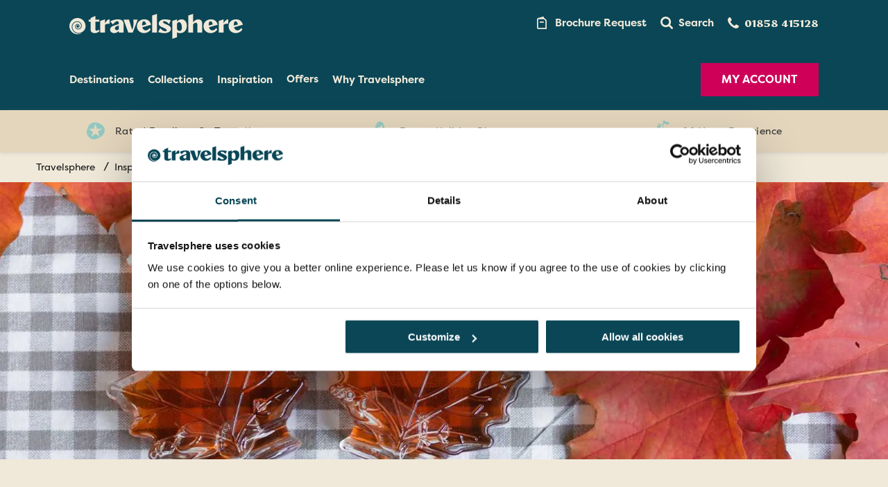

--- FILE ---
content_type: text/html; charset=utf-8
request_url: https://www.travelsphere.co.uk/inspirations/food-and-drink/banana-and-maple-syrup-cake/
body_size: 34649
content:
<!DOCTYPE html>
<html class="no-js" lang="en">
<head>
    <meta charset="utf-8">
<meta http-equiv="X-UA-Compatible" content="IE=edge,chrome=1">
<title>How to make Banana and Maple Syrup Cake</title>
<meta name="description" content="How to make Banana and Maple Syrup Cake">
    <link rel="canonical" href="https://www.travelsphere.co.uk/inspirations/food-and-drink/banana-and-maple-syrup-cake/" />
<meta name="viewport" content="width=device-width, initial-scale=1, shrink-to-fit=no">

<link rel="apple-touch-icon" sizes="180x180" href="/Static/images/themes/travelsphere/favicon/apple-touch-icon.png">
<link rel="icon" href="/Static/images/themes/travelsphere/favicon/favicon.ico">
<link rel="manifest" href="/Static/images/themes/travelsphere/favicon/site.webmanifest">
<link rel="mask-icon" href="/Static/images/themes/travelsphere/favicon/safari-pinned-tab.svg" color="#5bbad5">
<meta name="apple-mobile-web-app-title" content="How to make Banana and Maple Syrup Cake">
<meta name="application-name" content="How to make Banana and Maple Syrup Cake">
<meta name="msapplication-TileColor" content="#ffffff">
<meta name="msapplication-config" content="/Static/images/themes/travelsphere/favicon/browserconfig.xml">
<meta name="theme-color" content="#ffffff">

<meta property="og:site_name" content="Travelsphere" />
<meta property="og:url" content="https://www.travelsphere.co.uk/inspirations/food-and-drink/banana-and-maple-syrup-cake/" />
<meta property="og:title" content="How to make Banana and Maple Syrup Cake" />
<meta property="og:description" content="How to make Banana and Maple Syrup Cake" />
<meta property="og:image" content="https://www.travelsphere.co.uk/media/gdyn44zj/ts-blue-favicon.png" />

    <meta property="og:image:width" content="75" />
    <meta property="og:image:height" content="75" />
<meta property="og:type" content="website" />
<meta property="og:locale" content="Banana and Maple Syrup Cake" />

<meta name="twitter:card" content="summary" />
<meta name="twitter:site" content="" />
<meta name="twitter:title" content="How to make Banana and Maple Syrup Cake" />
<meta name="twitter:description" content="How to make Banana and Maple Syrup Cake" />

<meta name="twitter:image:src" content="https://www.travelsphere.co.uk/media/gdyn44zj/ts-blue-favicon.png" />
    <meta name="twitter:image:width" content="75" />
    <meta name="twitter:image:height" content="75" />


<data-layer user-data-url="/umbraco/surface/authenticationapi/currentprofile" page-data="{&#xD;&#xA;  &quot;name&quot;: &quot;banana and maple syrup cake&quot;,&#xD;&#xA;  &quot;category&quot;: &quot;inspirations&quot;,&#xD;&#xA;  &quot;continent&quot;: &quot;&quot;,&#xD;&#xA;  &quot;country&quot;: &quot;&quot;,&#xD;&#xA;  &quot;pseudoPath&quot;: &quot;/inspirations/food-and-drink/banana-and-maple-syrup-cake&quot;&#xD;&#xA;}" tour-data=""></data-layer>

<script type="text/javascript">

    var dataLayer = [{
        'site': 'Travelsphere',
        'title': 'How to make Banana and Maple Syrup Cake',
        'url': '/inspirations/food-and-drink/banana-and-maple-syrup-cake/',
        'urlAbs': 'https://www.travelsphere.co.uk/inspirations/food-and-drink/banana-and-maple-syrup-cake/',
        'pID': '1664',
        'pClass': 'generalContent',
        'pLang': 'en-US',
        'pPar': '1643',
        'pAnc': '',
        'Host': 'www.travelsphere.co.uk',
        'Uri': 'https://www.travelsphere.co.uk/inspirations/food-and-drink/banana-and-maple-syrup-cake/',
        'Ref': '',
        'cc': '',
        'bLang': '',
        'uType': 'New',
        'uState': 'Logged Out',
        'uLvl' : 'None',
        'Time': '1768422919'
    }];

    var cleanUpDataLayer = function () {
        for (i in dataLayer) {
            for (o in dataLayer[i])

                if (dataLayer[i][o] === null || dataLayer[i][o] === undefined || dataLayer[i][o] === "") {
                    delete dataLayer[i][o];
                }
        }
    };
    cleanUpDataLayer();
</script>    <script>
(function(w,d,s,l,i){w[l]=w[l]||[];w[l].push({'gtm.start':
new Date().getTime(),event:'gtm.js'});var f=d.getElementsByTagName(s)[0],
j=d.createElement(s),dl=l!='dataLayer'?'&l='+l:'';j.async=true;j.src=
'https://www.googletagmanager.com/gtm.js?id='+i+dl;f.parentNode.insertBefore(j,f);
})(window,document,'script','dataLayer','GTM-N82R5CCL');</script>

<script type="text/javascript" src="https://widget.trustpilot.com/bootstrap/v5/tp.widget.bootstrap.min.js" data-cookieconsent="ignore" async></script>


    <script id="Cookiebot" src="https://consent.cookiebot.com/uc.js" data-cbid="3c558a30-e532-460b-9f86-a58664be6702" type="text/javascript" async></script>

    <link rel="stylesheet" href="/Static/build/css/styles-travelsphere.css?v=2.11.1-4594">
    <link href="https://fonts.googleapis.com/css?family=Open+Sans&display=swap" rel="stylesheet">
    <link rel="stylesheet" href="https://use.typekit.net/bgu8fvy.css">
    <link rel="stylesheet" href="https://use.typekit.net/kmb7kpd.css">

<script src="/Static/build/js/modernizr.js?v=2.11.1-4594"></script>

    


    
    <script>
        (function (i, n, f, t, y, x, z) {
            y = i._its = function () { return y.queue.push(arguments) }; y.version = '2.0'; y.queue = []; z = n.createElement(f); z.async = !0; z.src = t; x = n.getElementsByTagName(f)[0]; x.parentNode.insertBefore(z, x)
        })(window, document, 'script', 'https://script.infinity-tracking.com/infinitytrack.js?i=' + 17938);
        window.uniqueId || (window.uniqueId = ([1e7] + 1e3 + 4e3 + 8e3 + 1e11).replace(/[018]/g, function (e) { return (e ^ crypto.getRandomValues(new Uint8Array(1))[0] & 15 >> e / 4).toString(16) }));
        var fbqProxy, _fbq, uuid = window.uniqueId, fbqHandler = { get: function (e, i) { return Reflect.get.apply(Reflect, arguments) }, apply: function (e, i, n) { return 'init' === n[0] && (_its('setVariable', 'fb_pid', n[1]), _its('setVariable', 'fb_uuid', uuid), n[2] ? n[2].external_id = uuid : n.push({ external_id: uuid })), e.apply(i, n) } }; window.fbq && (_fbq = window.fbq), Object.defineProperty(window, 'fbq', { get: function () { return fbqProxy }, set: function (e) { fbqProxy = new Proxy(e, fbqHandler) } }), _fbq && (window.fbq = _fbq);
        window._its('init', 17938);
        window._its('track');
    </script>

</head>
<body class="ts ">
    
    <noscript>
        <iframe src="https://www.googletagmanager.com/ns.html?id=GTM-N82R5CCL" height="0" width="0" style="display: none; visibility: hidden"></iframe>
    </noscript>

    <a href="#main" id="skip-navigation" class="skip-link">Skip navigation</a>
    <div class="page-wrapper" id="page-wrapper">
        

<header class="header" id="header">

    <div class="width-full">

        <div class="headerTs-bg">

            <div class="headerTs d-flex justify-content-between align-items-center">

                <div class="site-logo-lg">
                    <a href="/"
                       aria-label="Home"
                       class="site-logo__link">
                        <picture>
                            <img src="/media/hokorat0/new-travelsphere-logo-linen.png?format=webp"
                                 alt="Brand logo"
                                 loading="lazy"
                                 class="site-logo__img">
                        </picture>
                    </a>
                </div>

                <div class="header-contantTs">

                    <div class="d-flex align-items-center">

                            <a class="site-actions__wishlistTs" href="/brochure-request/" aria-label="Brochure Link">
                                <svg class="mr-2" width="22" height="22" role="img" aria-hidden="true" focusable="false" fill="#f0e9d9">
                                    <use xlink:href="/Static/images/sprites/symbols.svg#icon-brochure"></use>
                                </svg>
                                <span>Brochure Request</span>
                            </a>

                            <a class="site-actions__wishlistTs js-open-content-search" href="javascript:void(0);" role="button" aria-label="Open search" title="Open search">
                                <svg class="mr-2" width="18" height="18" role="img" aria-hidden="true" focusable="false" fill="#f0e9d9">
                                    <use xlink:href="/Static/images/sprites/symbols.svg#icon-search"></use>
                                </svg>
                                <span>Search</span>
                            </a>

                        <a class="site-actions__telephoneTs" id="telLink" href="" aria-label="Contact Number">

                            <svg class="mr-2" width="16" height="16" role="img" aria-hidden="true" fill="#f0e9d9" focusable="false">
                                <use xlink:href="/Static/images/sprites/symbols.svg#icon-phone"></use>
                            </svg>

                                <span class="rTapNumber174976" id="tel">01858 415128</span>

                        </a>

                    </div>
                </div>
            </div>

            <div class="headerTs">

                <div class="row header-wrapperTs">

                    <div class="site-logo">
                        <a href="/"
                           aria-label="Home"
                           class="site-logo__link">
                            <picture>
                                <img src="/media/hokorat0/new-travelsphere-logo-linen.png?format=webp"
                                     alt="Brand logo"
                                     loading="lazy"
                                     class="site-logo__img">
                            </picture>
                        </a>
                    </div>

                    <div class="d-none">


                        <div class="site-actions__contact">

                                <a class="site-actions__telephone" id="telLink" href="" aria-label="Contact Number">
                                    <svg width="16" height="16" role="img" aria-hidden="true" focusable="false">
                                        <use xlink:href="/Static/images/sprites/symbols.svg#icon-phone"></use>
                                    </svg>
                                        <span class="rTapNumber174976" id="tel">01858 415128</span>
                                </a>

                            <div class="opening-times">
                                <a href="" aria-label="Opening times">Opening times</a>
                                <div class="opening-times__details">
                                    <p style="text-align: left; margin: 0px;"><strong>Mon–Tue:</strong> 0800 - 1800</p><p style="text-align: left; margin: 0px;"><strong>Wed–Fri:</strong> 0900 - 1800<br><strong>Sat&nbsp; :</strong>&nbsp;0900 - 1700</p><p style="text-align: left; margin: 0px;"><strong>Sun&nbsp; :</strong>&nbsp;1000 - 1400<br><strong>BH:</strong> Closed</p>
                                </div>
                            </div>

                        </div>

                    </div>

                    <div class="mobile-header__box">
                            <button type="button"
                                    id="mobile-search-icon"
                                    aria-expanded="false"
                                    aria-controls="mobile-search-input"
                                    aria-label="Open search"
                                    class="mobile-search-icon js-open-content-search">
                                Search Open
                            </button>
                                <a href=""
                                   id="mobile-phone-icon"
                                   aria-label="Contact Number"
                                   class="mobile-phone-icon">
                                    Telephone
                                </a>
                                <span class="rTapNumber174976 mobTel">
                                    01858 415128
                                </span>
                            <button type="button" 
                                    id="mobile-nav-icon"
                                    class="mobile-nav-icon"
                                    aria-expanded="false"
                                    aria-controls="mobile-navigation"
                                    aria-label="Open menu">
                                Menu Open
                            </button>
                    </div>


                </div>

                    <div class="row">

                        <div class="col d-flex align-items-center pb-lg-10">

                            <nav id="primary-nav" class="primary-nav" aria-label="Primary Navigation">

                                <ul id="primary-nav-list" class="nav-level-1">

                                        <li class="nav-level-1__item">
                                                <span class="nav-level-1__heading mobile-heading">Destinations</span>
                                                <div class="mega-menu" role="region">
                                                    <div class="mega-menu__inner ">

                                                        <div class="nav-level-2-wrapper">

                                                                <ul class="nav-level-2">
                                                                        <li class="nav-level-2__item ">
                                                                            <span class="mobile-heading">Most Popular</span>
                                                                            <ul class="nav-level-3 mobile-subnav-wrapper">
                                                                                    <li class="nav-level-3__item"><a href="/continents/europe/italy/" class="nav-level-3__link" aria-label="Italy">Italy</a></li>
                                                                                    <li class="nav-level-3__item"><a href="/continents/north-america/canada/" class="nav-level-3__link" aria-label="Canada">Canada</a></li>
                                                                                    <li class="nav-level-3__item"><a href="/continents/europe/croatia/" class="nav-level-3__link" aria-label="Croatia">Croatia</a></li>
                                                                                    <li class="nav-level-3__item"><a href="/continents/asia/japan/" class="nav-level-3__link" aria-label="Japan">Japan</a></li>
                                                                                    <li class="nav-level-3__item"><a href="/continents/africa/south-africa/" class="nav-level-3__link" aria-label="South Africa">South Africa</a></li>
                                                                                    <li class="nav-level-3__item"><a href="/continents/north-america/united-states/" class="nav-level-3__link" aria-label="United States">United States</a></li>
                                                                                    <li class="nav-level-3__item"><a href="/continents/asia/india/" class="nav-level-3__link" aria-label="India">India</a></li>
                                                                            </ul>
                                                                        </li>
                                                                        <li class="nav-level-2__item ">
                                                                            <span class="mobile-heading">Africa</span>
                                                                            <ul class="nav-level-3 mobile-subnav-wrapper">
                                                                                    <li class="nav-level-3__item"><a href="/continents/africa/south-africa/" class="nav-level-3__link" aria-label="South Africa">South Africa</a></li>
                                                                                    <li class="nav-level-3__item"><a href="/continents/africa/egypt/" class="nav-level-3__link" aria-label="Egypt">Egypt</a></li>
                                                                                    <li class="nav-level-3__item"><a href="/continents/africa/" class="nav-level-3__link" aria-label="See All Africa Destinations &gt;">See All Africa Destinations &gt;</a></li>
                                                                            </ul>
                                                                        </li>
                                                                        <li class="nav-level-2__item ">
                                                                            <span class="mobile-heading">Asia</span>
                                                                            <ul class="nav-level-3 mobile-subnav-wrapper">
                                                                                    <li class="nav-level-3__item"><a href="/continents/asia/borneo/" class="nav-level-3__link" aria-label="Borneo">Borneo</a></li>
                                                                                    <li class="nav-level-3__item"><a href="/continents/asia/cambodia/" class="nav-level-3__link" aria-label="Cambodia">Cambodia</a></li>
                                                                                    <li class="nav-level-3__item"><a href="/continents/asia/china/" class="nav-level-3__link" aria-label="China">China</a></li>
                                                                                    <li class="nav-level-3__item"><a href="/continents/asia/india/" class="nav-level-3__link" aria-label="India">India</a></li>
                                                                                    <li class="nav-level-3__item"><a href="/continents/asia/indonesia/" class="nav-level-3__link" aria-label="Indonesia">Indonesia</a></li>
                                                                                    <li class="nav-level-3__item"><a href="/continents/asia/japan/" class="nav-level-3__link" aria-label="Japan">Japan</a></li>
                                                                                    <li class="nav-level-3__item"><a href="/continents/asia/jordan/" class="nav-level-3__link" aria-label="Jordan">Jordan</a></li>
                                                                                    <li class="nav-level-3__item"><a href="/continents/asia/kazakhstan/" class="nav-level-3__link" aria-label="Kazakhstan">Kazakhstan</a></li>
                                                                                    <li class="nav-level-3__item"><a href="/continents/asia/kyrgyzstan/" class="nav-level-3__link" aria-label="Kyrgyzstan">Kyrgyzstan</a></li>
                                                                                    <li class="nav-level-3__item"><a href="/continents/asia/laos/" class="nav-level-3__link" aria-label="Laos">Laos</a></li>
                                                                                    <li class="nav-level-3__item"><a href="/continents/asia/nepal/" class="nav-level-3__link" aria-label="Nepal">Nepal</a></li>
                                                                                    <li class="nav-level-3__item"><a href="/continents/asia/sri-lanka/" class="nav-level-3__link" aria-label="Sri Lanka">Sri Lanka</a></li>
                                                                                    <li class="nav-level-3__item"><a href="/continents/asia/tajikistan/" class="nav-level-3__link" aria-label="Tajikistan">Tajikistan</a></li>
                                                                                    <li class="nav-level-3__item"><a href="/continents/asia/thailand/" class="nav-level-3__link" aria-label="Thailand">Thailand</a></li>
                                                                                    <li class="nav-level-3__item"><a href="/continents/asia/turkmenistan/" class="nav-level-3__link" aria-label="Turkmenistan">Turkmenistan</a></li>
                                                                                    <li class="nav-level-3__item"><a href="/continents/asia/the-five-stans/" class="nav-level-3__link" aria-label="The Five Stans">The Five Stans</a></li>
                                                                                    <li class="nav-level-3__item"><a href="/continents/asia/uzbekistan/" class="nav-level-3__link" aria-label="Uzbekistan">Uzbekistan</a></li>
                                                                                    <li class="nav-level-3__item"><a href="/continents/asia/vietnam/" class="nav-level-3__link" aria-label="Vietnam">Vietnam</a></li>
                                                                                    <li class="nav-level-3__item"><a href="/continents/asia/" class="nav-level-3__link" aria-label="See All Asia Destinations &gt;">See All Asia Destinations &gt;</a></li>
                                                                            </ul>
                                                                        </li>
                                                                        <li class="nav-level-2__item ">
                                                                            <span class="mobile-heading">Europe</span>
                                                                            <ul class="nav-level-3 mobile-subnav-wrapper">
                                                                                    <li class="nav-level-3__item"><a href="/continents/europe/albania/" class="nav-level-3__link" aria-label="Albania">Albania</a></li>
                                                                                    <li class="nav-level-3__item"><a href="/continents/europe/austria/" class="nav-level-3__link" aria-label="Austria">Austria</a></li>
                                                                                    <li class="nav-level-3__item"><a href="/continents/europe/croatia/" class="nav-level-3__link" aria-label="Croatia">Croatia</a></li>
                                                                                    <li class="nav-level-3__item"><a href="/continents/europe/czechia/" class="nav-level-3__link" aria-label="Czechia">Czechia</a></li>
                                                                                    <li class="nav-level-3__item"><a href="/continents/europe/france/" class="nav-level-3__link" aria-label="France">France</a></li>
                                                                                    <li class="nav-level-3__item"><a href="/continents/europe/greece/" class="nav-level-3__link" aria-label="Greece">Greece</a></li>
                                                                                    <li class="nav-level-3__item"><a href="/continents/europe/hungary/" class="nav-level-3__link" aria-label="Hungary">Hungary</a></li>
                                                                                    <li class="nav-level-3__item"><a href="/continents/europe/italy/" class="nav-level-3__link" aria-label="Italy">Italy</a></li>
                                                                                    <li class="nav-level-3__item"><a href="/continents/europe/malta/" class="nav-level-3__link" aria-label="Malta">Malta</a></li>
                                                                                    <li class="nav-level-3__item"><a href="/continents/europe/norway/" class="nav-level-3__link" aria-label="Norway">Norway</a></li>
                                                                                    <li class="nav-level-3__item"><a href="/continents/europe/portugal/" class="nav-level-3__link" aria-label="Portugal">Portugal</a></li>
                                                                                    <li class="nav-level-3__item"><a href="/continents/europe/slovenia/" class="nav-level-3__link" aria-label="Slovenia">Slovenia</a></li>
                                                                                    <li class="nav-level-3__item"><a href="/continents/europe/spain/" class="nav-level-3__link" aria-label="Spain">Spain</a></li>
                                                                                    <li class="nav-level-3__item"><a href="/continents/europe/switzerland/" class="nav-level-3__link" aria-label="Switzerland">Switzerland</a></li>
                                                                                    <li class="nav-level-3__item"><a href="/continents/europe/the-balkans/" class="nav-level-3__link" aria-label="The Balkans">The Balkans</a></li>
                                                                                    <li class="nav-level-3__item"><a href="/continents/europe/the-baltics/" class="nav-level-3__link" aria-label="The Baltics">The Baltics</a></li>
                                                                                    <li class="nav-level-3__item"><a href="/continents/europe/turkey/" class="nav-level-3__link" aria-label="Turkey">Turkey</a></li>
                                                                                    <li class="nav-level-3__item"><a href="/continents/europe/" class="nav-level-3__link" aria-label="See All Europe Destinations &gt;">See All Europe Destinations &gt;</a></li>
                                                                            </ul>
                                                                        </li>
                                                                        <li class="nav-level-2__item ">
                                                                            <span class="mobile-heading">North America</span>
                                                                            <ul class="nav-level-3 mobile-subnav-wrapper">
                                                                                    <li class="nav-level-3__item"><a href="/continents/north-america/canada/" class="nav-level-3__link" aria-label="Canada">Canada</a></li>
                                                                                    <li class="nav-level-3__item"><a href="/continents/north-america/costa-rica/" class="nav-level-3__link" aria-label="Costa Rica">Costa Rica</a></li>
                                                                                    <li class="nav-level-3__item"><a href="/continents/north-america/united-states/" class="nav-level-3__link" aria-label="United States">United States</a></li>
                                                                                    <li class="nav-level-3__item"><a href="/continents/north-america/" class="nav-level-3__link" aria-label="See All North America Destinations &gt;">See All North America Destinations &gt;</a></li>
                                                                            </ul>
                                                                        </li>
                                                                        <li class="nav-level-2__item ">
                                                                            <span class="mobile-heading">South America</span>
                                                                            <ul class="nav-level-3 mobile-subnav-wrapper">
                                                                                    <li class="nav-level-3__item"><a href="/continents/south-america/argentina/" class="nav-level-3__link" aria-label="Argentina">Argentina</a></li>
                                                                                    <li class="nav-level-3__item"><a href="/continents/south-america/bolivia/" class="nav-level-3__link" aria-label="Bolivia">Bolivia</a></li>
                                                                                    <li class="nav-level-3__item"><a href="/continents/south-america/brazil/" class="nav-level-3__link" aria-label="Brazil">Brazil</a></li>
                                                                                    <li class="nav-level-3__item"><a href="/continents/south-america/chile/" class="nav-level-3__link" aria-label="Chile">Chile</a></li>
                                                                                    <li class="nav-level-3__item"><a href="/continents/south-america/ecuador/" class="nav-level-3__link" aria-label="Ecudaor">Ecudaor</a></li>
                                                                                    <li class="nav-level-3__item"><a href="/continents/south-america/galapagos-island/" class="nav-level-3__link" aria-label="Galapagos Island">Galapagos Island</a></li>
                                                                                    <li class="nav-level-3__item"><a href="/continents/south-america/peru/" class="nav-level-3__link" aria-label="Peru">Peru</a></li>
                                                                                    <li class="nav-level-3__item"><a href="/continents/south-america/" class="nav-level-3__link" aria-label="Discover all South America destinations&gt;">Discover all South America destinations&gt;</a></li>
                                                                            </ul>
                                                                        </li>
                                                                        <li class="nav-level-2__item ">
                                                                            <span class="mobile-heading">Oceania</span>
                                                                            <ul class="nav-level-3 mobile-subnav-wrapper">
                                                                                    <li class="nav-level-3__item"><a href="/continents/oceania/australia/" class="nav-level-3__link" aria-label="Australia">Australia</a></li>
                                                                                    <li class="nav-level-3__item"><a href="/continents/oceania/new-zealand/" class="nav-level-3__link" aria-label="New Zealand">New Zealand</a></li>
                                                                                    <li class="nav-level-3__item"><a href="/continents/oceania/" class="nav-level-3__link" aria-label="See All Oceania Destinations &gt;">See All Oceania Destinations &gt;</a></li>
                                                                            </ul>
                                                                        </li>
                                                                </ul>

                                                        </div>

                                                            <div class="width-full mega-menu-content-wrapper">
                                                                <div class="row mega-menu-content">
                                                                    <div class="mega-menu-content__center">
                                                                        <ul class="row nav-level-3">
                                                                                <li class="nav-level-3__item "><a href="/continents/europe/italy/" class="nav-level-3__link" aria-label="Italy">Italy</a></li>
                                                                                <li class="nav-level-3__item "><a href="/continents/north-america/canada/" class="nav-level-3__link" aria-label="Canada">Canada</a></li>
                                                                                <li class="nav-level-3__item "><a href="/continents/europe/croatia/" class="nav-level-3__link" aria-label="Croatia">Croatia</a></li>
                                                                                <li class="nav-level-3__item "><a href="/continents/asia/japan/" class="nav-level-3__link" aria-label="Japan">Japan</a></li>
                                                                                <li class="nav-level-3__item "><a href="/continents/africa/south-africa/" class="nav-level-3__link" aria-label="South Africa">South Africa</a></li>
                                                                                <li class="nav-level-3__item "><a href="/continents/north-america/united-states/" class="nav-level-3__link" aria-label="United States">United States</a></li>
                                                                                <li class="nav-level-3__item "><a href="/continents/asia/india/" class="nav-level-3__link" aria-label="India">India</a></li>
                                                                        </ul>
                                                                    </div>

                                                                    <div class="mega-menu-content__right">
                                                                            <article class="card mega-menu__card">
                                                                                    <div class="card__img-holder">
                                                                                        <picture>
                                                                                            <source srcset="/media/qroloj3i/lion-south-africa-extended-wide.jpg?width=380&amp;height=220&amp;v=1db83abf43b39d0.&format=webp" media="(min-width: 992px)" type="image/webp">
                                                                                            <source srcset="/media/qroloj3i/lion-south-africa-extended-wide.jpg?width=470&amp;height=280&amp;v=1db83abf43b39d0&format=webp" media="(min-width: 768px)" type="image/webp">
                                                                                            <source srcset="/media/qroloj3i/lion-south-africa-extended-wide.jpg?width=540&amp;height=320&amp;v=1db83abf43b39d0&format=webp" media="(min-width: 0px)" type="image/webp">
                                                                                            <img src="/media/qroloj3i/lion-south-africa-extended-wide.jpg?width=540&amp;height=320&amp;v=1db83abf43b39d0&format=webp" alt="lion-south-africa-extended-wide.jpg" class="card__img img-responsive" loading="lazy">
                                                                                        </picture>
                                                                                    </div>
                                                                                    <div class=" card__contentTs">
                                                                                        <div class="card__inner">
                                                                                            <div class="card__header">
                                                                                                <h3 class="card__title">Extraordinary Experiences</h3>
                                                                                            </div>
                                                                                            <div class="card__description">
                                                                                                
                                                                                            </div>
                                                                                        </div>
                                                                                            <div>
                                                                                                <a href="/about-us/brand-new-tours/" class="card__link card__linkTs" aria-label="For 2026 &amp; Beyond Adventures">For 2026 &amp; Beyond Adventures</a>
                                                                                            </div>
                                                                                    </div>
                                                                            </article>
                                                                    </div>

                                                                </div>
                                                            </div>
                                                            <div class="width-full mega-menu-content-wrapper">
                                                                <div class="row mega-menu-content">
                                                                    <div class="mega-menu-content__center">
                                                                        <ul class="row nav-level-3">
                                                                                <li class="nav-level-3__item "><a href="/continents/africa/south-africa/" class="nav-level-3__link" aria-label="South Africa">South Africa</a></li>
                                                                                <li class="nav-level-3__item "><a href="/continents/africa/egypt/" class="nav-level-3__link" aria-label="Egypt">Egypt</a></li>
                                                                                <li class="nav-level-3__item "><a href="/continents/africa/" class="nav-level-3__link" aria-label="See All Africa Destinations &gt;">See All Africa Destinations &gt;</a></li>
                                                                        </ul>
                                                                    </div>

                                                                    <div class="mega-menu-content__right">
                                                                            <article class="card mega-menu__card">
                                                                                    <div class="card__img-holder">
                                                                                        <picture>
                                                                                            <source srcset="/media/1477/africa-contient-small-image.jpg?width=380&amp;height=220&amp;v=1da051cb42ca9a0.&format=webp" media="(min-width: 992px)" type="image/webp">
                                                                                            <source srcset="/media/1477/africa-contient-small-image.jpg?width=470&amp;height=280&amp;v=1da051cb42ca9a0&format=webp" media="(min-width: 768px)" type="image/webp">
                                                                                            <source srcset="/media/1477/africa-contient-small-image.jpg?width=540&amp;height=320&amp;v=1da051cb42ca9a0&format=webp" media="(min-width: 0px)" type="image/webp">
                                                                                            <img src="/media/1477/africa-contient-small-image.jpg?width=540&amp;height=320&amp;v=1da051cb42ca9a0&format=webp" alt="Herd of Elephants in the African Savannah " class="card__img img-responsive" loading="lazy">
                                                                                        </picture>
                                                                                    </div>
                                                                                    <div class=" card__contentTs">
                                                                                        <div class="card__inner">
                                                                                            <div class="card__header">
                                                                                                <h3 class="card__title">Discover Africa</h3>
                                                                                            </div>
                                                                                            <div class="card__description">
                                                                                                
                                                                                            </div>
                                                                                        </div>
                                                                                            <div>
                                                                                                <a href="/continents/africa/" class="card__link card__linkTs" aria-label="Africa">Africa</a>
                                                                                            </div>
                                                                                    </div>
                                                                            </article>
                                                                    </div>

                                                                </div>
                                                            </div>
                                                            <div class="width-full mega-menu-content-wrapper">
                                                                <div class="row mega-menu-content">
                                                                    <div class="mega-menu-content__center">
                                                                        <ul class="row nav-level-3">
                                                                                <li class="nav-level-3__item "><a href="/continents/asia/borneo/" class="nav-level-3__link" aria-label="Borneo">Borneo</a></li>
                                                                                <li class="nav-level-3__item "><a href="/continents/asia/cambodia/" class="nav-level-3__link" aria-label="Cambodia">Cambodia</a></li>
                                                                                <li class="nav-level-3__item "><a href="/continents/asia/china/" class="nav-level-3__link" aria-label="China">China</a></li>
                                                                                <li class="nav-level-3__item "><a href="/continents/asia/india/" class="nav-level-3__link" aria-label="India">India</a></li>
                                                                                <li class="nav-level-3__item "><a href="/continents/asia/indonesia/" class="nav-level-3__link" aria-label="Indonesia">Indonesia</a></li>
                                                                                <li class="nav-level-3__item "><a href="/continents/asia/japan/" class="nav-level-3__link" aria-label="Japan">Japan</a></li>
                                                                                <li class="nav-level-3__item "><a href="/continents/asia/jordan/" class="nav-level-3__link" aria-label="Jordan">Jordan</a></li>
                                                                                <li class="nav-level-3__item "><a href="/continents/asia/kazakhstan/" class="nav-level-3__link" aria-label="Kazakhstan">Kazakhstan</a></li>
                                                                                <li class="nav-level-3__item "><a href="/continents/asia/kyrgyzstan/" class="nav-level-3__link" aria-label="Kyrgyzstan">Kyrgyzstan</a></li>
                                                                                <li class="nav-level-3__item "><a href="/continents/asia/laos/" class="nav-level-3__link" aria-label="Laos">Laos</a></li>
                                                                                <li class="nav-level-3__item "><a href="/continents/asia/nepal/" class="nav-level-3__link" aria-label="Nepal">Nepal</a></li>
                                                                                <li class="nav-level-3__item "><a href="/continents/asia/sri-lanka/" class="nav-level-3__link" aria-label="Sri Lanka">Sri Lanka</a></li>
                                                                                <li class="nav-level-3__item "><a href="/continents/asia/tajikistan/" class="nav-level-3__link" aria-label="Tajikistan">Tajikistan</a></li>
                                                                                <li class="nav-level-3__item "><a href="/continents/asia/thailand/" class="nav-level-3__link" aria-label="Thailand">Thailand</a></li>
                                                                                <li class="nav-level-3__item "><a href="/continents/asia/turkmenistan/" class="nav-level-3__link" aria-label="Turkmenistan">Turkmenistan</a></li>
                                                                                <li class="nav-level-3__item "><a href="/continents/asia/the-five-stans/" class="nav-level-3__link" aria-label="The Five Stans">The Five Stans</a></li>
                                                                                <li class="nav-level-3__item "><a href="/continents/asia/uzbekistan/" class="nav-level-3__link" aria-label="Uzbekistan">Uzbekistan</a></li>
                                                                                <li class="nav-level-3__item "><a href="/continents/asia/vietnam/" class="nav-level-3__link" aria-label="Vietnam">Vietnam</a></li>
                                                                                <li class="nav-level-3__item "><a href="/continents/asia/" class="nav-level-3__link" aria-label="See All Asia Destinations &gt;">See All Asia Destinations &gt;</a></li>
                                                                        </ul>
                                                                    </div>

                                                                    <div class="mega-menu-content__right">
                                                                            <article class="card mega-menu__card">
                                                                                    <div class="card__img-holder">
                                                                                        <picture>
                                                                                            <source srcset="/media/1478/asia-contientnsmall-image.jpg?width=380&amp;height=220&amp;v=1da051cb4449e70.&format=webp" media="(min-width: 992px)" type="image/webp">
                                                                                            <source srcset="/media/1478/asia-contientnsmall-image.jpg?width=470&amp;height=280&amp;v=1da051cb4449e70&format=webp" media="(min-width: 768px)" type="image/webp">
                                                                                            <source srcset="/media/1478/asia-contientnsmall-image.jpg?width=540&amp;height=320&amp;v=1da051cb4449e70&format=webp" media="(min-width: 0px)" type="image/webp">
                                                                                            <img src="/media/1478/asia-contientnsmall-image.jpg?width=540&amp;height=320&amp;v=1da051cb4449e70&format=webp" alt="Mount Fuji in Japan" class="card__img img-responsive" loading="lazy">
                                                                                        </picture>
                                                                                    </div>
                                                                                    <div class=" card__contentTs">
                                                                                        <div class="card__inner">
                                                                                            <div class="card__header">
                                                                                                <h3 class="card__title">Discover Asia</h3>
                                                                                            </div>
                                                                                            <div class="card__description">
                                                                                                
                                                                                            </div>
                                                                                        </div>
                                                                                            <div>
                                                                                                <a href="/continents/asia/" class="card__link card__linkTs" aria-label="Asia">Asia</a>
                                                                                            </div>
                                                                                    </div>
                                                                            </article>
                                                                    </div>

                                                                </div>
                                                            </div>
                                                            <div class="width-full mega-menu-content-wrapper">
                                                                <div class="row mega-menu-content">
                                                                    <div class="mega-menu-content__center">
                                                                        <ul class="row nav-level-3">
                                                                                <li class="nav-level-3__item "><a href="/continents/europe/albania/" class="nav-level-3__link" aria-label="Albania">Albania</a></li>
                                                                                <li class="nav-level-3__item "><a href="/continents/europe/austria/" class="nav-level-3__link" aria-label="Austria">Austria</a></li>
                                                                                <li class="nav-level-3__item "><a href="/continents/europe/croatia/" class="nav-level-3__link" aria-label="Croatia">Croatia</a></li>
                                                                                <li class="nav-level-3__item "><a href="/continents/europe/czechia/" class="nav-level-3__link" aria-label="Czechia">Czechia</a></li>
                                                                                <li class="nav-level-3__item "><a href="/continents/europe/france/" class="nav-level-3__link" aria-label="France">France</a></li>
                                                                                <li class="nav-level-3__item "><a href="/continents/europe/greece/" class="nav-level-3__link" aria-label="Greece">Greece</a></li>
                                                                                <li class="nav-level-3__item "><a href="/continents/europe/hungary/" class="nav-level-3__link" aria-label="Hungary">Hungary</a></li>
                                                                                <li class="nav-level-3__item "><a href="/continents/europe/italy/" class="nav-level-3__link" aria-label="Italy">Italy</a></li>
                                                                                <li class="nav-level-3__item "><a href="/continents/europe/malta/" class="nav-level-3__link" aria-label="Malta">Malta</a></li>
                                                                                <li class="nav-level-3__item "><a href="/continents/europe/norway/" class="nav-level-3__link" aria-label="Norway">Norway</a></li>
                                                                                <li class="nav-level-3__item "><a href="/continents/europe/portugal/" class="nav-level-3__link" aria-label="Portugal">Portugal</a></li>
                                                                                <li class="nav-level-3__item "><a href="/continents/europe/slovenia/" class="nav-level-3__link" aria-label="Slovenia">Slovenia</a></li>
                                                                                <li class="nav-level-3__item "><a href="/continents/europe/spain/" class="nav-level-3__link" aria-label="Spain">Spain</a></li>
                                                                                <li class="nav-level-3__item "><a href="/continents/europe/switzerland/" class="nav-level-3__link" aria-label="Switzerland">Switzerland</a></li>
                                                                                <li class="nav-level-3__item "><a href="/continents/europe/the-balkans/" class="nav-level-3__link" aria-label="The Balkans">The Balkans</a></li>
                                                                                <li class="nav-level-3__item "><a href="/continents/europe/the-baltics/" class="nav-level-3__link" aria-label="The Baltics">The Baltics</a></li>
                                                                                <li class="nav-level-3__item "><a href="/continents/europe/turkey/" class="nav-level-3__link" aria-label="Turkey">Turkey</a></li>
                                                                                <li class="nav-level-3__item "><a href="/continents/europe/" class="nav-level-3__link" aria-label="See All Europe Destinations &gt;">See All Europe Destinations &gt;</a></li>
                                                                        </ul>
                                                                    </div>

                                                                    <div class="mega-menu-content__right">
                                                                            <article class="card mega-menu__card">
                                                                                    <div class="card__img-holder">
                                                                                        <picture>
                                                                                            <source srcset="/media/1479/europe-continent-small-banner.jpg?width=380&amp;height=220&amp;v=1da051cb45ae590.&format=webp" media="(min-width: 992px)" type="image/webp">
                                                                                            <source srcset="/media/1479/europe-continent-small-banner.jpg?width=470&amp;height=280&amp;v=1da051cb45ae590&format=webp" media="(min-width: 768px)" type="image/webp">
                                                                                            <source srcset="/media/1479/europe-continent-small-banner.jpg?width=540&amp;height=320&amp;v=1da051cb45ae590&format=webp" media="(min-width: 0px)" type="image/webp">
                                                                                            <img src="/media/1479/europe-continent-small-banner.jpg?width=540&amp;height=320&amp;v=1da051cb45ae590&format=webp" alt="Boat in crystal clear sea of Sicily, Europe" class="card__img img-responsive" loading="lazy">
                                                                                        </picture>
                                                                                    </div>
                                                                                    <div class=" card__contentTs">
                                                                                        <div class="card__inner">
                                                                                            <div class="card__header">
                                                                                                <h3 class="card__title">Discover Europe</h3>
                                                                                            </div>
                                                                                            <div class="card__description">
                                                                                                
                                                                                            </div>
                                                                                        </div>
                                                                                            <div>
                                                                                                <a href="/continents/europe/" class="card__link card__linkTs" aria-label="Europe">Europe</a>
                                                                                            </div>
                                                                                    </div>
                                                                            </article>
                                                                    </div>

                                                                </div>
                                                            </div>
                                                            <div class="width-full mega-menu-content-wrapper">
                                                                <div class="row mega-menu-content">
                                                                    <div class="mega-menu-content__center">
                                                                        <ul class="row nav-level-3">
                                                                                <li class="nav-level-3__item "><a href="/continents/north-america/canada/" class="nav-level-3__link" aria-label="Canada">Canada</a></li>
                                                                                <li class="nav-level-3__item "><a href="/continents/north-america/costa-rica/" class="nav-level-3__link" aria-label="Costa Rica">Costa Rica</a></li>
                                                                                <li class="nav-level-3__item "><a href="/continents/north-america/united-states/" class="nav-level-3__link" aria-label="United States">United States</a></li>
                                                                                <li class="nav-level-3__item "><a href="/continents/north-america/" class="nav-level-3__link" aria-label="See All North America Destinations &gt;">See All North America Destinations &gt;</a></li>
                                                                        </ul>
                                                                    </div>

                                                                    <div class="mega-menu-content__right">
                                                                            <article class="card mega-menu__card">
                                                                                    <div class="card__img-holder">
                                                                                        <picture>
                                                                                            <source srcset="/media/1480/north-america-small-new-contient-banner.jpg?width=380&amp;height=220&amp;v=1da051cb47c0220.&format=webp" media="(min-width: 992px)" type="image/webp">
                                                                                            <source srcset="/media/1480/north-america-small-new-contient-banner.jpg?width=470&amp;height=280&amp;v=1da051cb47c0220&format=webp" media="(min-width: 768px)" type="image/webp">
                                                                                            <source srcset="/media/1480/north-america-small-new-contient-banner.jpg?width=540&amp;height=320&amp;v=1da051cb47c0220&format=webp" media="(min-width: 0px)" type="image/webp">
                                                                                            <img src="/media/1480/north-america-small-new-contient-banner.jpg?width=540&amp;height=320&amp;v=1da051cb47c0220&format=webp" alt="Palm trees, San Diego, California, United States" class="card__img img-responsive" loading="lazy">
                                                                                        </picture>
                                                                                    </div>
                                                                                    <div class=" card__contentTs">
                                                                                        <div class="card__inner">
                                                                                            <div class="card__header">
                                                                                                <h3 class="card__title">Discover North America</h3>
                                                                                            </div>
                                                                                            <div class="card__description">
                                                                                                
                                                                                            </div>
                                                                                        </div>
                                                                                            <div>
                                                                                                <a href="/continents/north-america/" class="card__link card__linkTs" aria-label="North America">North America</a>
                                                                                            </div>
                                                                                    </div>
                                                                            </article>
                                                                    </div>

                                                                </div>
                                                            </div>
                                                            <div class="width-full mega-menu-content-wrapper">
                                                                <div class="row mega-menu-content">
                                                                    <div class="mega-menu-content__center">
                                                                        <ul class="row nav-level-3">
                                                                                <li class="nav-level-3__item "><a href="/continents/south-america/argentina/" class="nav-level-3__link" aria-label="Argentina">Argentina</a></li>
                                                                                <li class="nav-level-3__item "><a href="/continents/south-america/bolivia/" class="nav-level-3__link" aria-label="Bolivia">Bolivia</a></li>
                                                                                <li class="nav-level-3__item "><a href="/continents/south-america/brazil/" class="nav-level-3__link" aria-label="Brazil">Brazil</a></li>
                                                                                <li class="nav-level-3__item "><a href="/continents/south-america/chile/" class="nav-level-3__link" aria-label="Chile">Chile</a></li>
                                                                                <li class="nav-level-3__item "><a href="/continents/south-america/ecuador/" class="nav-level-3__link" aria-label="Ecudaor">Ecudaor</a></li>
                                                                                <li class="nav-level-3__item "><a href="/continents/south-america/galapagos-island/" class="nav-level-3__link" aria-label="Galapagos Island">Galapagos Island</a></li>
                                                                                <li class="nav-level-3__item "><a href="/continents/south-america/peru/" class="nav-level-3__link" aria-label="Peru">Peru</a></li>
                                                                                <li class="nav-level-3__item "><a href="/continents/south-america/" class="nav-level-3__link" aria-label="Discover all South America destinations&gt;">Discover all South America destinations&gt;</a></li>
                                                                        </ul>
                                                                    </div>

                                                                    <div class="mega-menu-content__right">
                                                                            <article class="card mega-menu__card">
                                                                                    <div class="card__img-holder">
                                                                                        <picture>
                                                                                            <source srcset="/media/1482/south-america-small-continent-banner.jpg?width=380&amp;height=220&amp;v=1da051cb4a953b0.&format=webp" media="(min-width: 992px)" type="image/webp">
                                                                                            <source srcset="/media/1482/south-america-small-continent-banner.jpg?width=470&amp;height=280&amp;v=1da051cb4a953b0&format=webp" media="(min-width: 768px)" type="image/webp">
                                                                                            <source srcset="/media/1482/south-america-small-continent-banner.jpg?width=540&amp;height=320&amp;v=1da051cb4a953b0&format=webp" media="(min-width: 0px)" type="image/webp">
                                                                                            <img src="/media/1482/south-america-small-continent-banner.jpg?width=540&amp;height=320&amp;v=1da051cb4a953b0&format=webp" alt="Fitz Roy Mountain in Patagonia, South America" class="card__img img-responsive" loading="lazy">
                                                                                        </picture>
                                                                                    </div>
                                                                                    <div class=" card__contentTs">
                                                                                        <div class="card__inner">
                                                                                            <div class="card__header">
                                                                                                <h3 class="card__title">Discover South America</h3>
                                                                                            </div>
                                                                                            <div class="card__description">
                                                                                                
                                                                                            </div>
                                                                                        </div>
                                                                                            <div>
                                                                                                <a href="/continents/south-america/" class="card__link card__linkTs" aria-label="South America">South America</a>
                                                                                            </div>
                                                                                    </div>
                                                                            </article>
                                                                    </div>

                                                                </div>
                                                            </div>
                                                            <div class="width-full mega-menu-content-wrapper">
                                                                <div class="row mega-menu-content">
                                                                    <div class="mega-menu-content__center">
                                                                        <ul class="row nav-level-3">
                                                                                <li class="nav-level-3__item "><a href="/continents/oceania/australia/" class="nav-level-3__link" aria-label="Australia">Australia</a></li>
                                                                                <li class="nav-level-3__item "><a href="/continents/oceania/new-zealand/" class="nav-level-3__link" aria-label="New Zealand">New Zealand</a></li>
                                                                                <li class="nav-level-3__item "><a href="/continents/oceania/" class="nav-level-3__link" aria-label="See All Oceania Destinations &gt;">See All Oceania Destinations &gt;</a></li>
                                                                        </ul>
                                                                    </div>

                                                                    <div class="mega-menu-content__right">
                                                                            <article class="card mega-menu__card">
                                                                                    <div class="card__img-holder">
                                                                                        <picture>
                                                                                            <source srcset="/media/1481/oceania-new-1.jpg?width=380&amp;height=220&amp;v=1da051cb494e150.&format=webp" media="(min-width: 992px)" type="image/webp">
                                                                                            <source srcset="/media/1481/oceania-new-1.jpg?width=470&amp;height=280&amp;v=1da051cb494e150&format=webp" media="(min-width: 768px)" type="image/webp">
                                                                                            <source srcset="/media/1481/oceania-new-1.jpg?width=540&amp;height=320&amp;v=1da051cb494e150&format=webp" media="(min-width: 0px)" type="image/webp">
                                                                                            <img src="/media/1481/oceania-new-1.jpg?width=540&amp;height=320&amp;v=1da051cb494e150&format=webp" alt="Uluru/Ayers Rock in Australia" class="card__img img-responsive" loading="lazy">
                                                                                        </picture>
                                                                                    </div>
                                                                                    <div class=" card__contentTs">
                                                                                        <div class="card__inner">
                                                                                            <div class="card__header">
                                                                                                <h3 class="card__title">Discover Oceania</h3>
                                                                                            </div>
                                                                                            <div class="card__description">
                                                                                                
                                                                                            </div>
                                                                                        </div>
                                                                                            <div>
                                                                                                <a href="/continents/oceania/" class="card__link card__linkTs" aria-label="Oceania">Oceania</a>
                                                                                            </div>
                                                                                    </div>
                                                                            </article>
                                                                    </div>

                                                                </div>
                                                            </div>

                                                    </div>
                                                </div>
                                        </li>
                                        <li class="nav-level-1__item">
                                                <span class="nav-level-1__heading mobile-heading">Collections</span>
                                                <div class="mega-menu" role="region">
                                                    <div class="mega-menu__inner ">

                                                        <div class="nav-level-2-wrapper">

                                                                <ul class="nav-level-2">
                                                                        <li class="nav-level-2__item ">
                                                                            <span class="mobile-heading">Holiday Styles</span>
                                                                            <ul class="nav-level-3 mobile-subnav-wrapper">
                                                                                    <li class="nav-level-3__item"><a href="/holiday-types/great-adventures/" class="nav-level-3__link" aria-label="Great Adventures">Great Adventures</a></li>
                                                                                    <li class="nav-level-3__item"><a href="/holiday-types/relax-explore/" class="nav-level-3__link" aria-label="Relax &amp; Explore">Relax &amp; Explore</a></li>
                                                                                    <li class="nav-level-3__item"><a href="/holiday-types/cultural-immersion/" class="nav-level-3__link" aria-label="Cultural Immersion">Cultural Immersion</a></li>
                                                                                    <li class="nav-level-3__item"><a href="/holiday-types/iconic-cities/" class="nav-level-3__link" aria-label="Iconic Cities">Iconic Cities</a></li>
                                                                                    <li class="nav-level-3__item"><a href="/holiday-types/inspiring-rail-journeys/" class="nav-level-3__link" aria-label="Inspiring Rail Journeys">Inspiring Rail Journeys</a></li>
                                                                                    <li class="nav-level-3__item"><a href="/holiday-types/festive/" class="nav-level-3__link" aria-label="Festive Escapes">Festive Escapes</a></li>
                                                                                    <li class="nav-level-3__item"><a href="/holiday-types/sail-away/" class="nav-level-3__link" aria-label="Sail Away">Sail Away</a></li>
                                                                                    <li class="nav-level-3__item"><a href="/holiday-types/delicious-discoveries/" class="nav-level-3__link" aria-label="Delicious Discoveries">Delicious Discoveries</a></li>
                                                                                    <li class="nav-level-3__item"><a href="/holiday-types/natural-beauty/" class="nav-level-3__link" aria-label="Natural Beauty">Natural Beauty</a></li>
                                                                                    <li class="nav-level-3__item"><a href="/holiday-types/wildlife/" class="nav-level-3__link" aria-label="Wildlife Wonders">Wildlife Wonders</a></li>
                                                                                    <li class="nav-level-3__item"><a href="/holiday-types/extended-stay/#extra long holidays" class="nav-level-3__link" aria-label="Extended Stay">Extended Stay</a></li>
                                                                                    <li class="nav-level-3__item"><a href="/last-minute-offers/#last minute holidays" class="nav-level-3__link" aria-label="Last Minute Offers">Last Minute Offers</a></li>
                                                                                    <li class="nav-level-3__item"><a href="/about-us/brand-new-tours/" class="nav-level-3__link" aria-label="Brand New Tours">Brand New Tours</a></li>
                                                                                    <li class="nav-level-3__item"><a href="/wine-tours-collections/" class="nav-level-3__link" aria-label="Wine Tours ">Wine Tours </a></li>
                                                                                    <li class="nav-level-3__item"><a href="/holiday-types/" class="nav-level-3__link" aria-label="View All Holiday Styles">View All Holiday Styles</a></li>
                                                                            </ul>
                                                                        </li>
                                                                        <li class="nav-level-2__item ">
                                                                            <span class="mobile-heading">New Tours</span>
                                                                            <ul class="nav-level-3 mobile-subnav-wrapper">
                                                                                    <li class="nav-level-3__item"><a href="/tours/a-taste-of-italy-s-veneto/" class="nav-level-3__link" aria-label="A Taste of Italy&#x2019;s Veneto">A Taste of Italy&#x2019;s Veneto</a></li>
                                                                                    <li class="nav-level-3__item"><a href="/tours/flavours-of-spains-basque-country-la-rioja/" class="nav-level-3__link" aria-label="Flavours of Spain&#x27;s Basque Country &amp; La Rioja">Flavours of Spain&#x27;s Basque Country &amp; La Rioja</a></li>
                                                                                    <li class="nav-level-3__item"><a href="/tours/savouring-bordeaux-the-dordogne/" class="nav-level-3__link" aria-label="Savouring Bordeaux &amp; the Dordogne">Savouring Bordeaux &amp; the Dordogne</a></li>
                                                                                    <li class="nav-level-3__item"><a href="/tours/a-toast-to-france-champagne-burgundy/" class="nav-level-3__link" aria-label="A Toast to France - Champagne &amp; Burgundy">A Toast to France - Champagne &amp; Burgundy</a></li>
                                                                                    <li class="nav-level-3__item"><a href="/tours/istanbul-to-athens-turkish-delights-and-greek-treasures/" class="nav-level-3__link" aria-label="Istanbul to Athens - Turkish Delights and Greek Treasures">Istanbul to Athens - Turkish Delights and Greek Treasures</a></li>
                                                                                    <li class="nav-level-3__item"><a href="/tours/wonders-of-peru-machu-picchu-and-amazon-adventure/" class="nav-level-3__link" aria-label="Wonders of Peru: Machu Picchu and Amazon Adventure">Wonders of Peru: Machu Picchu and Amazon Adventure</a></li>
                                                                                    <li class="nav-level-3__item"><a href="/tours/wonders-of-india-the-tiger-trail/" class="nav-level-3__link" aria-label="Wonders of India &amp; The Tiger Trail">Wonders of India &amp; The Tiger Trail</a></li>
                                                                                    <li class="nav-level-3__item"><a href="/tours/arctic-explorer-land-of-the-polar-bear/" class="nav-level-3__link" aria-label="Arctic Explorer: Land of the Polar Bear">Arctic Explorer: Land of the Polar Bear</a></li>
                                                                            </ul>
                                                                        </li>
                                                                        <li class="nav-level-2__item rgs-item">
                                                                            <span class="mobile-heading">Royal Geographical Society</span>
                                                                            <ul class="nav-level-3 mobile-subnav-wrapper">
                                                                                    <li class="nav-level-3__item"><a href="/royal-geographical-society/the-royal-geographical-society-partnership/japan-the-royal-geographical-society-collection/" class="nav-level-3__link" aria-label="Japan">Japan</a></li>
                                                                                    <li class="nav-level-3__item"><a href="/royal-geographical-society/the-royal-geographical-society-partnership/latin-wonders-the-royal-geographical-society-collection/" class="nav-level-3__link" aria-label="South America">South America</a></li>
                                                                                    <li class="nav-level-3__item"><a href="/royal-geographical-society/the-royal-geographical-society-partnership/italy-the-royal-geographical-society-collection/" class="nav-level-3__link" aria-label="Italy">Italy</a></li>
                                                                                    <li class="nav-level-3__item"><a href="/royal-geographical-society/the-royal-geographical-society-partnership/canada-the-royal-geographical-society-collection/" class="nav-level-3__link" aria-label="Canada">Canada</a></li>
                                                                                    <li class="nav-level-3__item"><a href="/royal-geographical-society/the-royal-geographical-society-partnership/america-the-royal-geographical-society-collection/" class="nav-level-3__link" aria-label="USA">USA</a></li>
                                                                                    <li class="nav-level-3__item"><a href="/royal-geographical-society/the-royal-geographical-society-partnership/india-and-nepal-the-royal-geographical-society-collection/" class="nav-level-3__link" aria-label="India &amp; Nepal">India &amp; Nepal</a></li>
                                                                                    <li class="nav-level-3__item"><a href="/royal-geographical-society/the-royal-geographical-society-partnership/indonesia-the-royal-geographical-society-collection/" class="nav-level-3__link" aria-label="Indonesia">Indonesia</a></li>
                                                                                    <li class="nav-level-3__item"><a href="/royal-geographical-society/the-royal-geographical-society-partnership/the-five-stans-the-royal-geographical-society-collection/" class="nav-level-3__link" aria-label="The Five Stans">The Five Stans</a></li>
                                                                                    <li class="nav-level-3__item"><a href="/royal-geographical-society/" class="nav-level-3__link" aria-label="View Our Royal Geographical Society Collection &gt;&gt;">View Our Royal Geographical Society Collection &gt;&gt;</a></li>
                                                                            </ul>
                                                                        </li>
                                                                        <li class="nav-level-2__item wine-item">
                                                                            <span class="mobile-heading">Wine Collection </span>
                                                                            <ul class="nav-level-3 mobile-subnav-wrapper">
                                                                                    <li class="nav-level-3__item"><a href="/tours/savouring-bordeaux-the-dordogne/" class="nav-level-3__link" aria-label="Savouring Bordeaux &amp; the Dordogne">Savouring Bordeaux &amp; the Dordogne</a></li>
                                                                                    <li class="nav-level-3__item"><a href="/tours/a-taste-of-italy-s-veneto/" class="nav-level-3__link" aria-label="A Taste of Italy&#x2019;s Veneto">A Taste of Italy&#x2019;s Veneto</a></li>
                                                                                    <li class="nav-level-3__item"><a href="/tours/flavours-of-spains-basque-country-la-rioja/" class="nav-level-3__link" aria-label="Flavours of Spain&#x27;s Basque Country &amp; La Rioja">Flavours of Spain&#x27;s Basque Country &amp; La Rioja</a></li>
                                                                                    <li class="nav-level-3__item"><a href="/tours/a-toast-to-france-champagne-burgundy/" class="nav-level-3__link" aria-label="A Toast to France - Champagne &amp; Burgundy">A Toast to France - Champagne &amp; Burgundy</a></li>
                                                                                    <li class="nav-level-3__item"><a href="/wine-tours-collections/" class="nav-level-3__link" aria-label="View Our Wine Collection &gt;&gt;">View Our Wine Collection &gt;&gt;</a></li>
                                                                            </ul>
                                                                        </li>
                                                                        <li class="nav-level-2__item ">
                                                                            <span class="mobile-heading">Guides &amp; Insights</span>
                                                                            <ul class="nav-level-3 mobile-subnav-wrapper">
                                                                                    <li class="nav-level-3__item"><a href="/about-us/brand-new-tours/" class="nav-level-3__link" aria-label="New for 2026">New for 2026</a></li>
                                                                                    <li class="nav-level-3__item"><a href="/inspirations/africa/top-5-jordan-sights/" class="nav-level-3__link" aria-label="Top 5 Jordan sights">Top 5 Jordan sights</a></li>
                                                                                    <li class="nav-level-3__item"><a href="/inspirations/europe/best-time-to-visit-turkey/" class="nav-level-3__link" aria-label="Best Time to Visit Turkey">Best Time to Visit Turkey</a></li>
                                                                                    <li class="nav-level-3__item"><a href="/inspirations/travel-tips/interesting-facts-about-india/" class="nav-level-3__link" aria-label="Interesting Facts about India">Interesting Facts about India</a></li>
                                                                                    <li class="nav-level-3__item"><a href="/inspirations/travel-tips/interesting-facts-about-portugal/" class="nav-level-3__link" aria-label="Interesting Facts about Portugual">Interesting Facts about Portugual</a></li>
                                                                                    <li class="nav-level-3__item"><a href="/inspirations/north-america/30-canada-facts-you-didn-t-know/" class="nav-level-3__link" aria-label="30 Canada Facts You Didn&#x2019;t Know">30 Canada Facts You Didn&#x2019;t Know</a></li>
                                                                                    <li class="nav-level-3__item"><a href="/inspirations/europe/5-of-the-best-croatian-islands-you-must-visit/" class="nav-level-3__link" aria-label="5 of the Best Croatian Islands You Must Visit">5 of the Best Croatian Islands You Must Visit</a></li>
                                                                                    <li class="nav-level-3__item"><a href="/inspirations/europe/11-tips-for-planning-your-trip-to-the-amalfi-coast/" class="nav-level-3__link" aria-label="11 Tips for Planning Your Trip to the Amalfi Coast">11 Tips for Planning Your Trip to the Amalfi Coast</a></li>
                                                                                    <li class="nav-level-3__item"><a href="/inspirations/experiences/rocky-mountaineer-an-unforgettable-journey/" class="nav-level-3__link" aria-label="Rocky Mountaineer - An Unforgettable Journey">Rocky Mountaineer - An Unforgettable Journey</a></li>
                                                                                    <li class="nav-level-3__item"><a href="/inspirations/asia/" class="nav-level-3__link" aria-label="Be inspired by Asia">Be inspired by Asia</a></li>
                                                                                    <li class="nav-level-3__item"><a href="/inspirations/europe/best-time-to-visit-croatia/" class="nav-level-3__link" aria-label="Best Time to Visit Croatia">Best Time to Visit Croatia</a></li>
                                                                                    <li class="nav-level-3__item"><a href="/inspirations/europe/" class="nav-level-3__link" aria-label="Be inspired by Europe">Be inspired by Europe</a></li>
                                                                                    <li class="nav-level-3__item"><a href="/inspirations/north-america/" class="nav-level-3__link" aria-label="Be inspired by North America">Be inspired by North America</a></li>
                                                                                    <li class="nav-level-3__item"><a href="/inspirations/travel-tips/our-best-selling-tours/" class="nav-level-3__link" aria-label="Our Best Selling Tours">Our Best Selling Tours</a></li>
                                                                                    <li class="nav-level-3__item"><a href="/inspirations/south-america/" class="nav-level-3__link" aria-label="Be inspired by South America">Be inspired by South America</a></li>
                                                                                    <li class="nav-level-3__item"><a href="/inspirations/" class="nav-level-3__link" aria-label="All travel articles&gt;">All travel articles&gt;</a></li>
                                                                            </ul>
                                                                        </li>
                                                                        <li class="nav-level-2__item ">
                                                                            <span class="mobile-heading">Holidays By Month</span>
                                                                            <ul class="nav-level-3 mobile-subnav-wrapper">
                                                                                    <li class="nav-level-3__item"><a href="/holiday-destinations-for-every-month/january-holidays/" class="nav-level-3__link" aria-label="January Holidays">January Holidays</a></li>
                                                                                    <li class="nav-level-3__item"><a href="/holiday-destinations-for-every-month/february-holidays/" class="nav-level-3__link" aria-label="February Holidays">February Holidays</a></li>
                                                                                    <li class="nav-level-3__item"><a href="/holiday-destinations-for-every-month/march-holidays/" class="nav-level-3__link" aria-label="March Holidays">March Holidays</a></li>
                                                                                    <li class="nav-level-3__item"><a href="/holiday-destinations-for-every-month/april-holidays/" class="nav-level-3__link" aria-label="April Holidays">April Holidays</a></li>
                                                                                    <li class="nav-level-3__item"><a href="/holiday-destinations-for-every-month/may-holidays/" class="nav-level-3__link" aria-label="May Holidays">May Holidays</a></li>
                                                                                    <li class="nav-level-3__item"><a href="/holiday-destinations-for-every-month/june-holidays/" class="nav-level-3__link" aria-label="June Holidays">June Holidays</a></li>
                                                                                    <li class="nav-level-3__item"><a href="/holiday-destinations-for-every-month/july-holidays/" class="nav-level-3__link" aria-label="July Holidays">July Holidays</a></li>
                                                                                    <li class="nav-level-3__item"><a href="/holiday-destinations-for-every-month/august-holidays/" class="nav-level-3__link" aria-label="August Holidays">August Holidays</a></li>
                                                                                    <li class="nav-level-3__item"><a href="/holiday-destinations-for-every-month/september-holidays/" class="nav-level-3__link" aria-label="September Holidays">September Holidays</a></li>
                                                                                    <li class="nav-level-3__item"><a href="/holiday-destinations-for-every-month/october-holidays/" class="nav-level-3__link" aria-label="October Holidays">October Holidays</a></li>
                                                                                    <li class="nav-level-3__item"><a href="/holiday-destinations-for-every-month/november-holidays/" class="nav-level-3__link" aria-label="November Holidays">November Holidays</a></li>
                                                                                    <li class="nav-level-3__item"><a href="/holiday-destinations-for-every-month/december-holidays/" class="nav-level-3__link" aria-label="December Holidays">December Holidays</a></li>
                                                                                    <li class="nav-level-3__item"><a href="/holiday-destinations-for-every-month/" class="nav-level-3__link" aria-label="All Holiday Destinations for Every Month &gt;">All Holiday Destinations for Every Month &gt;</a></li>
                                                                            </ul>
                                                                        </li>
                                                                        <li class="nav-level-2__item ">
                                                                            <span class="mobile-heading">Holidays by Season</span>
                                                                            <ul class="nav-level-3 mobile-subnav-wrapper">
                                                                                    <li class="nav-level-3__item"><a href="/holiday-destinations-for-every-month/autumn-holidays/" class="nav-level-3__link" aria-label="Autumn Holidays">Autumn Holidays</a></li>
                                                                                    <li class="nav-level-3__item"><a href="/holiday-destinations-for-every-month/winter-holidays/" class="nav-level-3__link" aria-label="Winter Holidays">Winter Holidays</a></li>
                                                                                    <li class="nav-level-3__item"><a href="/holiday-destinations-for-every-month/spring-holidays/" class="nav-level-3__link" aria-label="Spring Holidays">Spring Holidays</a></li>
                                                                                    <li class="nav-level-3__item"><a href="/holiday-destinations-for-every-month/summer-holidays/" class="nav-level-3__link" aria-label="Summer Holidays">Summer Holidays</a></li>
                                                                            </ul>
                                                                        </li>
                                                                </ul>

                                                        </div>

                                                            <div class="width-full mega-menu-content-wrapper">
                                                                <div class="row mega-menu-content">
                                                                    <div class="mega-menu-content__center">
                                                                        <ul class="row nav-level-3">
                                                                                <li class="nav-level-3__item "><a href="/holiday-types/great-adventures/" class="nav-level-3__link" aria-label="Great Adventures">Great Adventures</a></li>
                                                                                <li class="nav-level-3__item "><a href="/holiday-types/relax-explore/" class="nav-level-3__link" aria-label="Relax &amp; Explore">Relax &amp; Explore</a></li>
                                                                                <li class="nav-level-3__item "><a href="/holiday-types/cultural-immersion/" class="nav-level-3__link" aria-label="Cultural Immersion">Cultural Immersion</a></li>
                                                                                <li class="nav-level-3__item "><a href="/holiday-types/iconic-cities/" class="nav-level-3__link" aria-label="Iconic Cities">Iconic Cities</a></li>
                                                                                <li class="nav-level-3__item "><a href="/holiday-types/inspiring-rail-journeys/" class="nav-level-3__link" aria-label="Inspiring Rail Journeys">Inspiring Rail Journeys</a></li>
                                                                                <li class="nav-level-3__item "><a href="/holiday-types/festive/" class="nav-level-3__link" aria-label="Festive Escapes">Festive Escapes</a></li>
                                                                                <li class="nav-level-3__item "><a href="/holiday-types/sail-away/" class="nav-level-3__link" aria-label="Sail Away">Sail Away</a></li>
                                                                                <li class="nav-level-3__item "><a href="/holiday-types/delicious-discoveries/" class="nav-level-3__link" aria-label="Delicious Discoveries">Delicious Discoveries</a></li>
                                                                                <li class="nav-level-3__item "><a href="/holiday-types/natural-beauty/" class="nav-level-3__link" aria-label="Natural Beauty">Natural Beauty</a></li>
                                                                                <li class="nav-level-3__item "><a href="/holiday-types/wildlife/" class="nav-level-3__link" aria-label="Wildlife Wonders">Wildlife Wonders</a></li>
                                                                                <li class="nav-level-3__item "><a href="/holiday-types/extended-stay/#extra long holidays" class="nav-level-3__link" aria-label="Extended Stay">Extended Stay</a></li>
                                                                                <li class="nav-level-3__item "><a href="/last-minute-offers/#last minute holidays" class="nav-level-3__link" aria-label="Last Minute Offers">Last Minute Offers</a></li>
                                                                                <li class="nav-level-3__item "><a href="/about-us/brand-new-tours/" class="nav-level-3__link" aria-label="Brand New Tours">Brand New Tours</a></li>
                                                                                <li class="nav-level-3__item "><a href="/wine-tours-collections/" class="nav-level-3__link" aria-label="Wine Tours ">Wine Tours </a></li>
                                                                                <li class="nav-level-3__item "><a href="/holiday-types/" class="nav-level-3__link" aria-label="View All Holiday Styles">View All Holiday Styles</a></li>
                                                                        </ul>
                                                                    </div>

                                                                    <div class="mega-menu-content__right">
                                                                            <article class="card mega-menu__card">
                                                                                    <div class="card__img-holder">
                                                                                        <picture>
                                                                                            <source srcset="/media/3783/touring.jpg?width=380&amp;height=220&amp;v=1da051cc015d390.&format=webp" media="(min-width: 992px)" type="image/webp">
                                                                                            <source srcset="/media/3783/touring.jpg?width=470&amp;height=280&amp;v=1da051cc015d390&format=webp" media="(min-width: 768px)" type="image/webp">
                                                                                            <source srcset="/media/3783/touring.jpg?width=540&amp;height=320&amp;v=1da051cc015d390&format=webp" media="(min-width: 0px)" type="image/webp">
                                                                                            <img src="/media/3783/touring.jpg?width=540&amp;height=320&amp;v=1da051cc015d390&format=webp" alt="touring trip" class="card__img img-responsive" loading="lazy">
                                                                                        </picture>
                                                                                    </div>
                                                                                    <div class=" card__contentTs">
                                                                                        <div class="card__inner">
                                                                                            <div class="card__header">
                                                                                                <h3 class="card__title">See All Holiday Styles</h3>
                                                                                            </div>
                                                                                            <div class="card__description">
                                                                                                
                                                                                            </div>
                                                                                        </div>
                                                                                            <div>
                                                                                                <a href="/holiday-types/#holiday types" class="card__link card__linkTs" aria-label="Holiday Types">Holiday Types</a>
                                                                                            </div>
                                                                                    </div>
                                                                            </article>
                                                                    </div>

                                                                </div>
                                                            </div>
                                                            <div class="width-full mega-menu-content-wrapper">
                                                                <div class="row mega-menu-content">
                                                                    <div class="mega-menu-content__center">
                                                                        <ul class="row nav-level-3">
                                                                                <li class="nav-level-3__item "><a href="/tours/a-taste-of-italy-s-veneto/" class="nav-level-3__link" aria-label="A Taste of Italy&#x2019;s Veneto">A Taste of Italy&#x2019;s Veneto</a></li>
                                                                                <li class="nav-level-3__item "><a href="/tours/flavours-of-spains-basque-country-la-rioja/" class="nav-level-3__link" aria-label="Flavours of Spain&#x27;s Basque Country &amp; La Rioja">Flavours of Spain&#x27;s Basque Country &amp; La Rioja</a></li>
                                                                                <li class="nav-level-3__item "><a href="/tours/savouring-bordeaux-the-dordogne/" class="nav-level-3__link" aria-label="Savouring Bordeaux &amp; the Dordogne">Savouring Bordeaux &amp; the Dordogne</a></li>
                                                                                <li class="nav-level-3__item "><a href="/tours/a-toast-to-france-champagne-burgundy/" class="nav-level-3__link" aria-label="A Toast to France - Champagne &amp; Burgundy">A Toast to France - Champagne &amp; Burgundy</a></li>
                                                                                <li class="nav-level-3__item "><a href="/tours/istanbul-to-athens-turkish-delights-and-greek-treasures/" class="nav-level-3__link" aria-label="Istanbul to Athens - Turkish Delights and Greek Treasures">Istanbul to Athens - Turkish Delights and Greek Treasures</a></li>
                                                                                <li class="nav-level-3__item "><a href="/tours/wonders-of-peru-machu-picchu-and-amazon-adventure/" class="nav-level-3__link" aria-label="Wonders of Peru: Machu Picchu and Amazon Adventure">Wonders of Peru: Machu Picchu and Amazon Adventure</a></li>
                                                                                <li class="nav-level-3__item "><a href="/tours/wonders-of-india-the-tiger-trail/" class="nav-level-3__link" aria-label="Wonders of India &amp; The Tiger Trail">Wonders of India &amp; The Tiger Trail</a></li>
                                                                                <li class="nav-level-3__item "><a href="/tours/arctic-explorer-land-of-the-polar-bear/" class="nav-level-3__link" aria-label="Arctic Explorer: Land of the Polar Bear">Arctic Explorer: Land of the Polar Bear</a></li>
                                                                        </ul>
                                                                    </div>

                                                                    <div class="mega-menu-content__right">
                                                                            <article class="card mega-menu__card">
                                                                                    <div class="card__img-holder">
                                                                                        <picture>
                                                                                            <source srcset="/media/jurhh4au/haejdx-banner.jpg?width=380&amp;height=220&amp;v=1dc1b3b5c9a9fd0.&format=webp" media="(min-width: 992px)" type="image/webp">
                                                                                            <source srcset="/media/jurhh4au/haejdx-banner.jpg?width=470&amp;height=280&amp;v=1dc1b3b5c9a9fd0&format=webp" media="(min-width: 768px)" type="image/webp">
                                                                                            <source srcset="/media/jurhh4au/haejdx-banner.jpg?width=540&amp;height=320&amp;v=1dc1b3b5c9a9fd0&format=webp" media="(min-width: 0px)" type="image/webp">
                                                                                            <img src="/media/jurhh4au/haejdx-banner.jpg?width=540&amp;height=320&amp;v=1dc1b3b5c9a9fd0&format=webp" alt="haejdx banner.jpg" class="card__img img-responsive" loading="lazy">
                                                                                        </picture>
                                                                                    </div>
                                                                                    <div class=" card__contentTs">
                                                                                        <div class="card__inner">
                                                                                            <div class="card__header">
                                                                                                <h3 class="card__title">Spirit of Indonesia : Java, Komodo &amp; Bali</h3>
                                                                                            </div>
                                                                                            <div class="card__description">
                                                                                                
                                                                                            </div>
                                                                                        </div>
                                                                                            <div>
                                                                                                <a href="/tours/indonesia-java-and-komodo/" class="card__link card__linkTs" aria-label="Indonesia - Java and Komodo">Indonesia - Java and Komodo</a>
                                                                                            </div>
                                                                                    </div>
                                                                            </article>
                                                                    </div>

                                                                </div>
                                                            </div>
                                                            <div class="width-full mega-menu-content-wrapper">
                                                                <div class="row mega-menu-content">
                                                                    <div class="mega-menu-content__center">
                                                                        <ul class="row nav-level-3">
                                                                                <li class="nav-level-3__item rgs-item"><a href="/royal-geographical-society/the-royal-geographical-society-partnership/japan-the-royal-geographical-society-collection/" class="nav-level-3__link" aria-label="Japan">Japan</a></li>
                                                                                <li class="nav-level-3__item rgs-item"><a href="/royal-geographical-society/the-royal-geographical-society-partnership/latin-wonders-the-royal-geographical-society-collection/" class="nav-level-3__link" aria-label="South America">South America</a></li>
                                                                                <li class="nav-level-3__item rgs-item"><a href="/royal-geographical-society/the-royal-geographical-society-partnership/italy-the-royal-geographical-society-collection/" class="nav-level-3__link" aria-label="Italy">Italy</a></li>
                                                                                <li class="nav-level-3__item rgs-item"><a href="/royal-geographical-society/the-royal-geographical-society-partnership/canada-the-royal-geographical-society-collection/" class="nav-level-3__link" aria-label="Canada">Canada</a></li>
                                                                                <li class="nav-level-3__item rgs-item"><a href="/royal-geographical-society/the-royal-geographical-society-partnership/america-the-royal-geographical-society-collection/" class="nav-level-3__link" aria-label="USA">USA</a></li>
                                                                                <li class="nav-level-3__item rgs-item"><a href="/royal-geographical-society/the-royal-geographical-society-partnership/india-and-nepal-the-royal-geographical-society-collection/" class="nav-level-3__link" aria-label="India &amp; Nepal">India &amp; Nepal</a></li>
                                                                                <li class="nav-level-3__item rgs-item"><a href="/royal-geographical-society/the-royal-geographical-society-partnership/indonesia-the-royal-geographical-society-collection/" class="nav-level-3__link" aria-label="Indonesia">Indonesia</a></li>
                                                                                <li class="nav-level-3__item rgs-item"><a href="/royal-geographical-society/the-royal-geographical-society-partnership/the-five-stans-the-royal-geographical-society-collection/" class="nav-level-3__link" aria-label="The Five Stans">The Five Stans</a></li>
                                                                                <li class="nav-level-3__item rgs-item"><a href="/royal-geographical-society/" class="nav-level-3__link" aria-label="View Our Royal Geographical Society Collection &gt;&gt;">View Our Royal Geographical Society Collection &gt;&gt;</a></li>
                                                                        </ul>
                                                                    </div>

                                                                    <div class="mega-menu-content__right">
                                                                            <article class="card mega-menu__card">
                                                                                    <div class="card__img-holder">
                                                                                        <picture>
                                                                                            <source srcset="/media/1yop4toa/italy-carousel-container-03-1.jpg?width=380&amp;height=220&amp;v=1db5861b06ae8b0.&format=webp" media="(min-width: 992px)" type="image/webp">
                                                                                            <source srcset="/media/1yop4toa/italy-carousel-container-03-1.jpg?width=470&amp;height=280&amp;v=1db5861b06ae8b0&format=webp" media="(min-width: 768px)" type="image/webp">
                                                                                            <source srcset="/media/1yop4toa/italy-carousel-container-03-1.jpg?width=540&amp;height=320&amp;v=1db5861b06ae8b0&format=webp" media="(min-width: 0px)" type="image/webp">
                                                                                            <img src="/media/1yop4toa/italy-carousel-container-03-1.jpg?width=540&amp;height=320&amp;v=1db5861b06ae8b0&format=webp" alt="Italy-Carousel Container-03 (1).jpg" class="card__img img-responsive" loading="lazy">
                                                                                        </picture>
                                                                                    </div>
                                                                                    <div class="rgs-item card__contentTs">
                                                                                        <div class="card__inner">
                                                                                            <div class="card__header">
                                                                                                <h3 class="card__title">Royal Geographical Society</h3>
                                                                                            </div>
                                                                                            <div class="card__description">
                                                                                                
                                                                                            </div>
                                                                                        </div>
                                                                                            <div>
                                                                                                <a href="/royal-geographical-society/" class="card__link card__linkTs" aria-label="Learn More About Our Collection">Learn More About Our Collection</a>
                                                                                            </div>
                                                                                    </div>
                                                                            </article>
                                                                    </div>

                                                                </div>
                                                            </div>
                                                            <div class="width-full mega-menu-content-wrapper">
                                                                <div class="row mega-menu-content">
                                                                    <div class="mega-menu-content__center">
                                                                        <ul class="row nav-level-3">
                                                                                <li class="nav-level-3__item wine-item"><a href="/tours/savouring-bordeaux-the-dordogne/" class="nav-level-3__link" aria-label="Savouring Bordeaux &amp; the Dordogne">Savouring Bordeaux &amp; the Dordogne</a></li>
                                                                                <li class="nav-level-3__item wine-item"><a href="/tours/a-taste-of-italy-s-veneto/" class="nav-level-3__link" aria-label="A Taste of Italy&#x2019;s Veneto">A Taste of Italy&#x2019;s Veneto</a></li>
                                                                                <li class="nav-level-3__item wine-item"><a href="/tours/flavours-of-spains-basque-country-la-rioja/" class="nav-level-3__link" aria-label="Flavours of Spain&#x27;s Basque Country &amp; La Rioja">Flavours of Spain&#x27;s Basque Country &amp; La Rioja</a></li>
                                                                                <li class="nav-level-3__item wine-item"><a href="/tours/a-toast-to-france-champagne-burgundy/" class="nav-level-3__link" aria-label="A Toast to France - Champagne &amp; Burgundy">A Toast to France - Champagne &amp; Burgundy</a></li>
                                                                                <li class="nav-level-3__item wine-item"><a href="/wine-tours-collections/" class="nav-level-3__link" aria-label="View Our Wine Collection &gt;&gt;">View Our Wine Collection &gt;&gt;</a></li>
                                                                        </ul>
                                                                    </div>

                                                                    <div class="mega-menu-content__right">
                                                                            <article class="card mega-menu__card">
                                                                                    <div class="card__img-holder">
                                                                                        <picture>
                                                                                            <source srcset="/media/k2ik5jib/savouring-bordeaux-the-dordogne_3.jpg?width=380&amp;height=220&amp;v=1dc6e92878abf90.&format=webp" media="(min-width: 992px)" type="image/webp">
                                                                                            <source srcset="/media/k2ik5jib/savouring-bordeaux-the-dordogne_3.jpg?width=470&amp;height=280&amp;v=1dc6e92878abf90&format=webp" media="(min-width: 768px)" type="image/webp">
                                                                                            <source srcset="/media/k2ik5jib/savouring-bordeaux-the-dordogne_3.jpg?width=540&amp;height=320&amp;v=1dc6e92878abf90&format=webp" media="(min-width: 0px)" type="image/webp">
                                                                                            <img src="/media/k2ik5jib/savouring-bordeaux-the-dordogne_3.jpg?width=540&amp;height=320&amp;v=1dc6e92878abf90&format=webp" alt="savouring-bordeaux-the-dordogne_3.jpg" class="card__img img-responsive" loading="lazy">
                                                                                        </picture>
                                                                                    </div>
                                                                            </article>
                                                                    </div>

                                                                </div>
                                                            </div>
                                                            <div class="width-full mega-menu-content-wrapper">
                                                                <div class="row mega-menu-content">
                                                                    <div class="mega-menu-content__center">
                                                                        <ul class="row nav-level-3">
                                                                                <li class="nav-level-3__item "><a href="/about-us/brand-new-tours/" class="nav-level-3__link" aria-label="New for 2026">New for 2026</a></li>
                                                                                <li class="nav-level-3__item "><a href="/inspirations/africa/top-5-jordan-sights/" class="nav-level-3__link" aria-label="Top 5 Jordan sights">Top 5 Jordan sights</a></li>
                                                                                <li class="nav-level-3__item "><a href="/inspirations/europe/best-time-to-visit-turkey/" class="nav-level-3__link" aria-label="Best Time to Visit Turkey">Best Time to Visit Turkey</a></li>
                                                                                <li class="nav-level-3__item "><a href="/inspirations/travel-tips/interesting-facts-about-india/" class="nav-level-3__link" aria-label="Interesting Facts about India">Interesting Facts about India</a></li>
                                                                                <li class="nav-level-3__item "><a href="/inspirations/travel-tips/interesting-facts-about-portugal/" class="nav-level-3__link" aria-label="Interesting Facts about Portugual">Interesting Facts about Portugual</a></li>
                                                                                <li class="nav-level-3__item "><a href="/inspirations/north-america/30-canada-facts-you-didn-t-know/" class="nav-level-3__link" aria-label="30 Canada Facts You Didn&#x2019;t Know">30 Canada Facts You Didn&#x2019;t Know</a></li>
                                                                                <li class="nav-level-3__item "><a href="/inspirations/europe/5-of-the-best-croatian-islands-you-must-visit/" class="nav-level-3__link" aria-label="5 of the Best Croatian Islands You Must Visit">5 of the Best Croatian Islands You Must Visit</a></li>
                                                                                <li class="nav-level-3__item "><a href="/inspirations/europe/11-tips-for-planning-your-trip-to-the-amalfi-coast/" class="nav-level-3__link" aria-label="11 Tips for Planning Your Trip to the Amalfi Coast">11 Tips for Planning Your Trip to the Amalfi Coast</a></li>
                                                                                <li class="nav-level-3__item "><a href="/inspirations/experiences/rocky-mountaineer-an-unforgettable-journey/" class="nav-level-3__link" aria-label="Rocky Mountaineer - An Unforgettable Journey">Rocky Mountaineer - An Unforgettable Journey</a></li>
                                                                                <li class="nav-level-3__item "><a href="/inspirations/asia/" class="nav-level-3__link" aria-label="Be inspired by Asia">Be inspired by Asia</a></li>
                                                                                <li class="nav-level-3__item "><a href="/inspirations/europe/best-time-to-visit-croatia/" class="nav-level-3__link" aria-label="Best Time to Visit Croatia">Best Time to Visit Croatia</a></li>
                                                                                <li class="nav-level-3__item "><a href="/inspirations/europe/" class="nav-level-3__link" aria-label="Be inspired by Europe">Be inspired by Europe</a></li>
                                                                                <li class="nav-level-3__item "><a href="/inspirations/north-america/" class="nav-level-3__link" aria-label="Be inspired by North America">Be inspired by North America</a></li>
                                                                                <li class="nav-level-3__item "><a href="/inspirations/travel-tips/our-best-selling-tours/" class="nav-level-3__link" aria-label="Our Best Selling Tours">Our Best Selling Tours</a></li>
                                                                                <li class="nav-level-3__item "><a href="/inspirations/south-america/" class="nav-level-3__link" aria-label="Be inspired by South America">Be inspired by South America</a></li>
                                                                                <li class="nav-level-3__item "><a href="/inspirations/" class="nav-level-3__link" aria-label="All travel articles&gt;">All travel articles&gt;</a></li>
                                                                        </ul>
                                                                    </div>

                                                                    <div class="mega-menu-content__right">
                                                                            <article class="card mega-menu__card">
                                                                                    <div class="card__img-holder">
                                                                                        <picture>
                                                                                            <source srcset="/media/1340/italy-destinations.jpg?width=380&amp;height=220&amp;v=1da051cbf741550.&format=webp" media="(min-width: 992px)" type="image/webp">
                                                                                            <source srcset="/media/1340/italy-destinations.jpg?width=470&amp;height=280&amp;v=1da051cbf741550&format=webp" media="(min-width: 768px)" type="image/webp">
                                                                                            <source srcset="/media/1340/italy-destinations.jpg?width=540&amp;height=320&amp;v=1da051cbf741550&format=webp" media="(min-width: 0px)" type="image/webp">
                                                                                            <img src="/media/1340/italy-destinations.jpg?width=540&amp;height=320&amp;v=1da051cbf741550&format=webp" alt="Italy, Rome" class="card__img img-responsive" loading="lazy">
                                                                                        </picture>
                                                                                    </div>
                                                                                    <div class=" card__contentTs">
                                                                                        <div class="card__inner">
                                                                                            <div class="card__header">
                                                                                                <h3 class="card__title">All Travel Articles</h3>
                                                                                            </div>
                                                                                            <div class="card__description">
                                                                                                
                                                                                            </div>
                                                                                        </div>
                                                                                            <div>
                                                                                                <a href="/inspirations/" class="card__link card__linkTs" aria-label="Time to be Inspired">Time to be Inspired</a>
                                                                                            </div>
                                                                                    </div>
                                                                            </article>
                                                                    </div>

                                                                </div>
                                                            </div>
                                                            <div class="width-full mega-menu-content-wrapper">
                                                                <div class="row mega-menu-content">
                                                                    <div class="mega-menu-content__center">
                                                                        <ul class="row nav-level-3">
                                                                                <li class="nav-level-3__item "><a href="/holiday-destinations-for-every-month/january-holidays/" class="nav-level-3__link" aria-label="January Holidays">January Holidays</a></li>
                                                                                <li class="nav-level-3__item "><a href="/holiday-destinations-for-every-month/february-holidays/" class="nav-level-3__link" aria-label="February Holidays">February Holidays</a></li>
                                                                                <li class="nav-level-3__item "><a href="/holiday-destinations-for-every-month/march-holidays/" class="nav-level-3__link" aria-label="March Holidays">March Holidays</a></li>
                                                                                <li class="nav-level-3__item "><a href="/holiday-destinations-for-every-month/april-holidays/" class="nav-level-3__link" aria-label="April Holidays">April Holidays</a></li>
                                                                                <li class="nav-level-3__item "><a href="/holiday-destinations-for-every-month/may-holidays/" class="nav-level-3__link" aria-label="May Holidays">May Holidays</a></li>
                                                                                <li class="nav-level-3__item "><a href="/holiday-destinations-for-every-month/june-holidays/" class="nav-level-3__link" aria-label="June Holidays">June Holidays</a></li>
                                                                                <li class="nav-level-3__item "><a href="/holiday-destinations-for-every-month/july-holidays/" class="nav-level-3__link" aria-label="July Holidays">July Holidays</a></li>
                                                                                <li class="nav-level-3__item "><a href="/holiday-destinations-for-every-month/august-holidays/" class="nav-level-3__link" aria-label="August Holidays">August Holidays</a></li>
                                                                                <li class="nav-level-3__item "><a href="/holiday-destinations-for-every-month/september-holidays/" class="nav-level-3__link" aria-label="September Holidays">September Holidays</a></li>
                                                                                <li class="nav-level-3__item "><a href="/holiday-destinations-for-every-month/october-holidays/" class="nav-level-3__link" aria-label="October Holidays">October Holidays</a></li>
                                                                                <li class="nav-level-3__item "><a href="/holiday-destinations-for-every-month/november-holidays/" class="nav-level-3__link" aria-label="November Holidays">November Holidays</a></li>
                                                                                <li class="nav-level-3__item "><a href="/holiday-destinations-for-every-month/december-holidays/" class="nav-level-3__link" aria-label="December Holidays">December Holidays</a></li>
                                                                                <li class="nav-level-3__item "><a href="/holiday-destinations-for-every-month/" class="nav-level-3__link" aria-label="All Holiday Destinations for Every Month &gt;">All Holiday Destinations for Every Month &gt;</a></li>
                                                                        </ul>
                                                                    </div>

                                                                    <div class="mega-menu-content__right">
                                                                            <article class="card mega-menu__card">
                                                                                    <div class="card__img-holder">
                                                                                        <picture>
                                                                                            <source srcset="/media/5483/lahoanz-banner.jpg?width=380&amp;height=220&amp;v=1db935dfc0291b0.&format=webp" media="(min-width: 992px)" type="image/webp">
                                                                                            <source srcset="/media/5483/lahoanz-banner.jpg?width=470&amp;height=280&amp;v=1db935dfc0291b0&format=webp" media="(min-width: 768px)" type="image/webp">
                                                                                            <source srcset="/media/5483/lahoanz-banner.jpg?width=540&amp;height=320&amp;v=1db935dfc0291b0&format=webp" media="(min-width: 0px)" type="image/webp">
                                                                                            <img src="/media/5483/lahoanz-banner.jpg?width=540&amp;height=320&amp;v=1db935dfc0291b0&format=webp" alt="Australia tour image" class="card__img img-responsive" loading="lazy">
                                                                                        </picture>
                                                                                    </div>
                                                                                    <div class=" card__contentTs">
                                                                                        <div class="card__inner">
                                                                                            <div class="card__header">
                                                                                                <h3 class="card__title">Holiday Destinations by Month</h3>
                                                                                            </div>
                                                                                            <div class="card__description">
                                                                                                
                                                                                            </div>
                                                                                        </div>
                                                                                            <div>
                                                                                                <a href="/holiday-destinations-for-every-month/" class="card__link card__linkTs" aria-label="Holiday Destinations for Every Month">Holiday Destinations for Every Month</a>
                                                                                            </div>
                                                                                    </div>
                                                                            </article>
                                                                    </div>

                                                                </div>
                                                            </div>
                                                            <div class="width-full mega-menu-content-wrapper">
                                                                <div class="row mega-menu-content">
                                                                    <div class="mega-menu-content__center">
                                                                        <ul class="row nav-level-3">
                                                                                <li class="nav-level-3__item "><a href="/holiday-destinations-for-every-month/autumn-holidays/" class="nav-level-3__link" aria-label="Autumn Holidays">Autumn Holidays</a></li>
                                                                                <li class="nav-level-3__item "><a href="/holiday-destinations-for-every-month/winter-holidays/" class="nav-level-3__link" aria-label="Winter Holidays">Winter Holidays</a></li>
                                                                                <li class="nav-level-3__item "><a href="/holiday-destinations-for-every-month/spring-holidays/" class="nav-level-3__link" aria-label="Spring Holidays">Spring Holidays</a></li>
                                                                                <li class="nav-level-3__item "><a href="/holiday-destinations-for-every-month/summer-holidays/" class="nav-level-3__link" aria-label="Summer Holidays">Summer Holidays</a></li>
                                                                        </ul>
                                                                    </div>

                                                                    <div class="mega-menu-content__right">
                                                                            <article class="card mega-menu__card">
                                                                                    <div class="card__img-holder">
                                                                                        <picture>
                                                                                            <source srcset="/media/dukp5b1x/adobestock_369332111.jpeg?width=380&amp;height=220&amp;v=1dc06ce30e0a2d0.&format=webp" media="(min-width: 992px)" type="image/webp">
                                                                                            <source srcset="/media/dukp5b1x/adobestock_369332111.jpeg?width=470&amp;height=280&amp;v=1dc06ce30e0a2d0&format=webp" media="(min-width: 768px)" type="image/webp">
                                                                                            <source srcset="/media/dukp5b1x/adobestock_369332111.jpeg?width=540&amp;height=320&amp;v=1dc06ce30e0a2d0&format=webp" media="(min-width: 0px)" type="image/webp">
                                                                                            <img src="/media/dukp5b1x/adobestock_369332111.jpeg?width=540&amp;height=320&amp;v=1dc06ce30e0a2d0&format=webp" alt="AdobeStock_369332111.jpeg" class="card__img img-responsive" loading="lazy">
                                                                                        </picture>
                                                                                    </div>
                                                                                    <div class=" card__contentTs">
                                                                                        <div class="card__inner">
                                                                                            <div class="card__header">
                                                                                                <h3 class="card__title">Holiday Destinations by Season</h3>
                                                                                            </div>
                                                                                            <div class="card__description">
                                                                                                
                                                                                            </div>
                                                                                        </div>
                                                                                            <div>
                                                                                                <a href="/holiday-destinations-for-every-month/" class="card__link card__linkTs" aria-label="Holiday Destinations for Every Season">Holiday Destinations for Every Season</a>
                                                                                            </div>
                                                                                    </div>
                                                                            </article>
                                                                    </div>

                                                                </div>
                                                            </div>

                                                    </div>
                                                </div>
                                        </li>
                                        <li class="nav-level-1__item">
                                                <span class="nav-level-1__heading mobile-heading">Inspiration</span>
                                                <div class="mega-menu" role="region">
                                                    <div class="mega-menu__inner ">

                                                        <div class="nav-level-2-wrapper">

                                                                <ul class="nav-level-2">
                                                                        <li class="nav-level-2__item ">
                                                                            <span class="mobile-heading">European Favourites</span>
                                                                            <ul class="nav-level-3 mobile-subnav-wrapper">
                                                                                    <li class="nav-level-3__item"><a href="/tours/secret-lakes-of-italy/" class="nav-level-3__link" aria-label="Secret Lakes of Italy">Secret Lakes of Italy</a></li>
                                                                                    <li class="nav-level-3__item"><a href="/tours/discover-malta/" class="nav-level-3__link" aria-label="Discover Malta">Discover Malta</a></li>
                                                                                    <li class="nav-level-3__item"><a href="/tours/amalfi-coast-pompeii-capri/" class="nav-level-3__link" aria-label="Amalfi Coast, Pompeii &amp; Capri">Amalfi Coast, Pompeii &amp; Capri</a></li>
                                                                                    <li class="nav-level-3__item"><a href="/tours/lisbon-coast-historic-towns-and-spectacular-sintra/" class="nav-level-3__link" aria-label="Lisbon Coast - Historic Towns and Spectacular Sintra">Lisbon Coast - Historic Towns and Spectacular Sintra</a></li>
                                                                                    <li class="nav-level-3__item"><a href="/tours/the-best-of-switzerland/" class="nav-level-3__link" aria-label="The Best of Switzerland">The Best of Switzerland</a></li>
                                                                                    <li class="nav-level-3__item"><a href="/tours/the-best-of-sicily/" class="nav-level-3__link" aria-label="The Best of Sicily">The Best of Sicily</a></li>
                                                                                    <li class="nav-level-3__item"><a href="/tours/balkan-highlights/" class="nav-level-3__link" aria-label="Balkan Highlights">Balkan Highlights</a></li>
                                                                            </ul>
                                                                        </li>
                                                                        <li class="nav-level-2__item ">
                                                                            <span class="mobile-heading">Epic Holidays</span>
                                                                            <ul class="nav-level-3 mobile-subnav-wrapper">
                                                                                    <li class="nav-level-3__item"><a href="/tours/epic-wonders-of-the-national-parks-with-las-vegas-add-on/" class="nav-level-3__link" aria-label="Epic Wonders of the National Parks with Las Vegas Add-on">Epic Wonders of the National Parks with Las Vegas Add-on</a></li>
                                                                                    <li class="nav-level-3__item"><a href="/tours/galapagos-island-hopping/" class="nav-level-3__link" aria-label="Galapagos Island Hopping">Galapagos Island Hopping</a></li>
                                                                                    <li class="nav-level-3__item"><a href="/tours/ultimate-south-africa/" class="nav-level-3__link" aria-label="Ultimate South Africa">Ultimate South Africa</a></li>
                                                                                    <li class="nav-level-3__item"><a href="/tours/highlights-of-australia/" class="nav-level-3__link" aria-label="Highlights of Australia">Highlights of Australia</a></li>
                                                                                    <li class="nav-level-3__item"><a href="/tours/grand-tour-of-canada-the-rocky-mountaineer/" class="nav-level-3__link" aria-label="Grand Tour of Canada &amp; the Rocky Mountaineer">Grand Tour of Canada &amp; the Rocky Mountaineer</a></li>
                                                                                    <li class="nav-level-3__item"><a href="/tours/grand-tour-of-italy/" class="nav-level-3__link" aria-label="Grand Tour of Italy">Grand Tour of Italy</a></li>
                                                                                    <li class="nav-level-3__item"><a href="/tours/a-journey-through-southeast-asia/" class="nav-level-3__link" aria-label="A Journey through Southeast Asia">A Journey through Southeast Asia</a></li>
                                                                                    <li class="nav-level-3__item"><a href="/continents/asia/the-five-stans/" class="nav-level-3__link" aria-label="The Five Stans">The Five Stans</a></li>
                                                                                    <li class="nav-level-3__item"><a href="/tours/arctic-explorer-land-of-the-polar-bear/" class="nav-level-3__link" aria-label="Arctic Explorer: Land of the Polar Bear">Arctic Explorer: Land of the Polar Bear</a></li>
                                                                                    <li class="nav-level-3__item"><a href="/tours/indonesia-java-and-komodo/" class="nav-level-3__link" aria-label="Indonesia - Java and Komodo">Indonesia - Java and Komodo</a></li>
                                                                                    <li class="nav-level-3__item"><a href="/tours/the-wonders-of-australia-with-new-zealand-add-on/" class="nav-level-3__link" aria-label="The Wonders of Australia with New Zealand add-on">The Wonders of Australia with New Zealand add-on</a></li>
                                                                                    <li class="nav-level-3__item"><a href="/tours/balkan-highlights/" class="nav-level-3__link" aria-label="Balkan Highlights">Balkan Highlights</a></li>
                                                                                    <li class="nav-level-3__item"><a href="/tours/grand-baltic-explorer/" class="nav-level-3__link" aria-label="Grand Baltic Explorer">Grand Baltic Explorer</a></li>
                                                                            </ul>
                                                                        </li>
                                                                        <li class="nav-level-2__item ">
                                                                            <span class="mobile-heading">Traveller Stories</span>
                                                                            <ul class="nav-level-3 mobile-subnav-wrapper">
                                                                                    <li class="nav-level-3__item"><a href="/about-us/testimonials/a-postcard-from-south-africa-pauls-travel-story/" class="nav-level-3__link" aria-label="A Postcard from South Africa - Paul&#x27;s travel story">A Postcard from South Africa - Paul&#x27;s travel story</a></li>
                                                                                    <li class="nav-level-3__item"><a href="/about-us/testimonials/a-postcard-from-the-balkans-emmas-travel-story/" class="nav-level-3__link" aria-label="A Postcard from The Balkans - Emma&#x27;s travel story">A Postcard from The Balkans - Emma&#x27;s travel story</a></li>
                                                                                    <li class="nav-level-3__item"><a href="/about-us/testimonials/a-postcard-from-japan-jules-travel-story/" class="nav-level-3__link" aria-label="A Postcard from Japan - Jules&#x27; travel story">A Postcard from Japan - Jules&#x27; travel story</a></li>
                                                                                    <li class="nav-level-3__item"><a href="/about-us/testimonials/a-postcard-from-south-america-pasquales-travel-story/" class="nav-level-3__link" aria-label="A Postcard from South America - Pasquale&#x27;s travel story">A Postcard from South America - Pasquale&#x27;s travel story</a></li>
                                                                                    <li class="nav-level-3__item"><a href="/about-us/testimonials/a-postcard-from-crete-pauls-travel-story/" class="nav-level-3__link" aria-label="A Postcard from Crete - Paul&#x27;s travel story">A Postcard from Crete - Paul&#x27;s travel story</a></li>
                                                                                    <li class="nav-level-3__item"><a href="/inspirations/experiences/holiday-director-favourites/" class="nav-level-3__link" aria-label="Holiday Director Favourites">Holiday Director Favourites</a></li>
                                                                                    <li class="nav-level-3__item"><a href="/about-us/testimonials/" class="nav-level-3__link" aria-label="Testimonials">Testimonials</a></li>
                                                                                    <li class="nav-level-3__item"><a href="https://www.trustpilot.com/review/www.travelsphere.co.uk" class="nav-level-3__link" aria-label="Trustpilot Reviews">Trustpilot Reviews</a></li>
                                                                                    <li class="nav-level-3__item"><a href="/about-us/testimonials/traveller-stories/" class="nav-level-3__link" aria-label="Read all our Traveller Stories &gt;">Read all our Traveller Stories &gt;</a></li>
                                                                            </ul>
                                                                        </li>
                                                                        <li class="nav-level-2__item ">
                                                                            <span class="mobile-heading">Penny Smith - Travel Ambassador</span>
                                                                            <ul class="nav-level-3 mobile-subnav-wrapper">
                                                                                    <li class="nav-level-3__item"><a href="/about-us/penny-smith-travel-ambassador/penny-smith-in-canada/" class="nav-level-3__link" aria-label="Penny Smith in Canada">Penny Smith in Canada</a></li>
                                                                                    <li class="nav-level-3__item"><a href="/about-us/penny-smith-travel-ambassador/penny-smith-in-croatia/" class="nav-level-3__link" aria-label="Penny Smith in Croatia">Penny Smith in Croatia</a></li>
                                                                                    <li class="nav-level-3__item"><a href="/about-us/penny-smith-travel-ambassador/penny-smith-in-jordan/" class="nav-level-3__link" aria-label="Penny Smith in Jordan">Penny Smith in Jordan</a></li>
                                                                                    <li class="nav-level-3__item"><a href="/about-us/penny-smith-travel-ambassador/penny-smith-in-india/" class="nav-level-3__link" aria-label="Penny Smith in India">Penny Smith in India</a></li>
                                                                                    <li class="nav-level-3__item"><a href="/about-us/penny-smith-travel-ambassador/penny-smith-in-south-africa/" class="nav-level-3__link" aria-label="Penny Smith in South Africa">Penny Smith in South Africa</a></li>
                                                                            </ul>
                                                                        </li>
                                                                </ul>

                                                        </div>

                                                            <div class="width-full mega-menu-content-wrapper">
                                                                <div class="row mega-menu-content">
                                                                    <div class="mega-menu-content__center">
                                                                        <ul class="row nav-level-3">
                                                                                <li class="nav-level-3__item "><a href="/tours/secret-lakes-of-italy/" class="nav-level-3__link" aria-label="Secret Lakes of Italy">Secret Lakes of Italy</a></li>
                                                                                <li class="nav-level-3__item "><a href="/tours/discover-malta/" class="nav-level-3__link" aria-label="Discover Malta">Discover Malta</a></li>
                                                                                <li class="nav-level-3__item "><a href="/tours/amalfi-coast-pompeii-capri/" class="nav-level-3__link" aria-label="Amalfi Coast, Pompeii &amp; Capri">Amalfi Coast, Pompeii &amp; Capri</a></li>
                                                                                <li class="nav-level-3__item "><a href="/tours/lisbon-coast-historic-towns-and-spectacular-sintra/" class="nav-level-3__link" aria-label="Lisbon Coast - Historic Towns and Spectacular Sintra">Lisbon Coast - Historic Towns and Spectacular Sintra</a></li>
                                                                                <li class="nav-level-3__item "><a href="/tours/the-best-of-switzerland/" class="nav-level-3__link" aria-label="The Best of Switzerland">The Best of Switzerland</a></li>
                                                                                <li class="nav-level-3__item "><a href="/tours/the-best-of-sicily/" class="nav-level-3__link" aria-label="The Best of Sicily">The Best of Sicily</a></li>
                                                                                <li class="nav-level-3__item "><a href="/tours/balkan-highlights/" class="nav-level-3__link" aria-label="Balkan Highlights">Balkan Highlights</a></li>
                                                                        </ul>
                                                                    </div>

                                                                    <div class="mega-menu-content__right">
                                                                            <article class="card mega-menu__card">
                                                                                    <div class="card__img-holder">
                                                                                        <picture>
                                                                                            <source srcset="/media/1111/fivs-top-to-toe-of-italy.png?width=380&amp;height=220&amp;v=1da051c6d78afe0.&format=webp" media="(min-width: 992px)" type="image/webp">
                                                                                            <source srcset="/media/1111/fivs-top-to-toe-of-italy.png?width=470&amp;height=280&amp;v=1da051c6d78afe0&format=webp" media="(min-width: 768px)" type="image/webp">
                                                                                            <source srcset="/media/1111/fivs-top-to-toe-of-italy.png?width=540&amp;height=320&amp;v=1da051c6d78afe0&format=webp" media="(min-width: 0px)" type="image/webp">
                                                                                            <img src="/media/1111/fivs-top-to-toe-of-italy.png?width=540&amp;height=320&amp;v=1da051c6d78afe0&format=webp" alt="Top To Toe Of Italy tour map" class="card__img img-responsive" loading="lazy">
                                                                                        </picture>
                                                                                    </div>
                                                                                    <div class=" card__contentTs">
                                                                                        <div class="card__inner">
                                                                                            <div class="card__header">
                                                                                                <h3 class="card__title">Grand Tour of Italy</h3>
                                                                                            </div>
                                                                                            <div class="card__description">
                                                                                                
                                                                                            </div>
                                                                                        </div>
                                                                                            <div>
                                                                                                <a href="/tours/grand-tour-of-italy/" class="card__link card__linkTs" aria-label="Grand Tour of Italy">Grand Tour of Italy</a>
                                                                                            </div>
                                                                                    </div>
                                                                            </article>
                                                                    </div>

                                                                </div>
                                                            </div>
                                                            <div class="width-full mega-menu-content-wrapper">
                                                                <div class="row mega-menu-content">
                                                                    <div class="mega-menu-content__center">
                                                                        <ul class="row nav-level-3">
                                                                                <li class="nav-level-3__item "><a href="/tours/epic-wonders-of-the-national-parks-with-las-vegas-add-on/" class="nav-level-3__link" aria-label="Epic Wonders of the National Parks with Las Vegas Add-on">Epic Wonders of the National Parks with Las Vegas Add-on</a></li>
                                                                                <li class="nav-level-3__item "><a href="/tours/galapagos-island-hopping/" class="nav-level-3__link" aria-label="Galapagos Island Hopping">Galapagos Island Hopping</a></li>
                                                                                <li class="nav-level-3__item "><a href="/tours/ultimate-south-africa/" class="nav-level-3__link" aria-label="Ultimate South Africa">Ultimate South Africa</a></li>
                                                                                <li class="nav-level-3__item "><a href="/tours/highlights-of-australia/" class="nav-level-3__link" aria-label="Highlights of Australia">Highlights of Australia</a></li>
                                                                                <li class="nav-level-3__item "><a href="/tours/grand-tour-of-canada-the-rocky-mountaineer/" class="nav-level-3__link" aria-label="Grand Tour of Canada &amp; the Rocky Mountaineer">Grand Tour of Canada &amp; the Rocky Mountaineer</a></li>
                                                                                <li class="nav-level-3__item "><a href="/tours/grand-tour-of-italy/" class="nav-level-3__link" aria-label="Grand Tour of Italy">Grand Tour of Italy</a></li>
                                                                                <li class="nav-level-3__item "><a href="/tours/a-journey-through-southeast-asia/" class="nav-level-3__link" aria-label="A Journey through Southeast Asia">A Journey through Southeast Asia</a></li>
                                                                                <li class="nav-level-3__item "><a href="/continents/asia/the-five-stans/" class="nav-level-3__link" aria-label="The Five Stans">The Five Stans</a></li>
                                                                                <li class="nav-level-3__item "><a href="/tours/arctic-explorer-land-of-the-polar-bear/" class="nav-level-3__link" aria-label="Arctic Explorer: Land of the Polar Bear">Arctic Explorer: Land of the Polar Bear</a></li>
                                                                                <li class="nav-level-3__item "><a href="/tours/indonesia-java-and-komodo/" class="nav-level-3__link" aria-label="Indonesia - Java and Komodo">Indonesia - Java and Komodo</a></li>
                                                                                <li class="nav-level-3__item "><a href="/tours/the-wonders-of-australia-with-new-zealand-add-on/" class="nav-level-3__link" aria-label="The Wonders of Australia with New Zealand add-on">The Wonders of Australia with New Zealand add-on</a></li>
                                                                                <li class="nav-level-3__item "><a href="/tours/balkan-highlights/" class="nav-level-3__link" aria-label="Balkan Highlights">Balkan Highlights</a></li>
                                                                                <li class="nav-level-3__item "><a href="/tours/grand-baltic-explorer/" class="nav-level-3__link" aria-label="Grand Baltic Explorer">Grand Baltic Explorer</a></li>
                                                                        </ul>
                                                                    </div>

                                                                    <div class="mega-menu-content__right">
                                                                            <article class="card mega-menu__card">
                                                                                    <div class="card__img-holder">
                                                                                        <picture>
                                                                                            <source srcset="/media/z4wdnhs1/hahmd-banner.jpg?rxy=0.348,0.5307812312492499&amp;width=380&amp;height=220&amp;v=1dc1b4c468ccf90.&format=webp" media="(min-width: 992px)" type="image/webp">
                                                                                            <source srcset="/media/z4wdnhs1/hahmd-banner.jpg?rxy=0.348,0.5307812312492499&amp;width=470&amp;height=280&amp;v=1dc1b4c468ccf90&format=webp" media="(min-width: 768px)" type="image/webp">
                                                                                            <source srcset="/media/z4wdnhs1/hahmd-banner.jpg?rxy=0.348,0.5307812312492499&amp;width=540&amp;height=320&amp;v=1dc1b4c468ccf90&format=webp" media="(min-width: 0px)" type="image/webp">
                                                                                            <img src="/media/z4wdnhs1/hahmd-banner.jpg?rxy=0.348,0.5307812312492499&amp;width=540&amp;height=320&amp;v=1dc1b4c468ccf90&format=webp" alt="Tigers in India" class="card__img img-responsive" loading="lazy">
                                                                                        </picture>
                                                                                    </div>
                                                                                    <div class=" card__contentTs">
                                                                                        <div class="card__inner">
                                                                                            <div class="card__header">
                                                                                                <h3 class="card__title">Wonders of India &amp; the Tiger Trail</h3>
                                                                                            </div>
                                                                                            <div class="card__description">
                                                                                                
                                                                                            </div>
                                                                                        </div>
                                                                                            <div>
                                                                                                <a href="/tours/wonders-of-india-the-tiger-trail/" class="card__link card__linkTs" aria-label="Wonders of India &amp; The Tiger Trail">Wonders of India &amp; The Tiger Trail</a>
                                                                                            </div>
                                                                                    </div>
                                                                            </article>
                                                                    </div>

                                                                </div>
                                                            </div>
                                                            <div class="width-full mega-menu-content-wrapper">
                                                                <div class="row mega-menu-content">
                                                                    <div class="mega-menu-content__center">
                                                                        <ul class="row nav-level-3">
                                                                                <li class="nav-level-3__item "><a href="/about-us/testimonials/a-postcard-from-south-africa-pauls-travel-story/" class="nav-level-3__link" aria-label="A Postcard from South Africa - Paul&#x27;s travel story">A Postcard from South Africa - Paul&#x27;s travel story</a></li>
                                                                                <li class="nav-level-3__item "><a href="/about-us/testimonials/a-postcard-from-the-balkans-emmas-travel-story/" class="nav-level-3__link" aria-label="A Postcard from The Balkans - Emma&#x27;s travel story">A Postcard from The Balkans - Emma&#x27;s travel story</a></li>
                                                                                <li class="nav-level-3__item "><a href="/about-us/testimonials/a-postcard-from-japan-jules-travel-story/" class="nav-level-3__link" aria-label="A Postcard from Japan - Jules&#x27; travel story">A Postcard from Japan - Jules&#x27; travel story</a></li>
                                                                                <li class="nav-level-3__item "><a href="/about-us/testimonials/a-postcard-from-south-america-pasquales-travel-story/" class="nav-level-3__link" aria-label="A Postcard from South America - Pasquale&#x27;s travel story">A Postcard from South America - Pasquale&#x27;s travel story</a></li>
                                                                                <li class="nav-level-3__item "><a href="/about-us/testimonials/a-postcard-from-crete-pauls-travel-story/" class="nav-level-3__link" aria-label="A Postcard from Crete - Paul&#x27;s travel story">A Postcard from Crete - Paul&#x27;s travel story</a></li>
                                                                                <li class="nav-level-3__item "><a href="/inspirations/experiences/holiday-director-favourites/" class="nav-level-3__link" aria-label="Holiday Director Favourites">Holiday Director Favourites</a></li>
                                                                                <li class="nav-level-3__item "><a href="/about-us/testimonials/" class="nav-level-3__link" aria-label="Testimonials">Testimonials</a></li>
                                                                                <li class="nav-level-3__item "><a href="https://www.trustpilot.com/review/www.travelsphere.co.uk" class="nav-level-3__link" aria-label="Trustpilot Reviews">Trustpilot Reviews</a></li>
                                                                                <li class="nav-level-3__item "><a href="/about-us/testimonials/traveller-stories/" class="nav-level-3__link" aria-label="Read all our Traveller Stories &gt;">Read all our Traveller Stories &gt;</a></li>
                                                                        </ul>
                                                                    </div>

                                                                    <div class="mega-menu-content__right">
                                                                            <article class="card mega-menu__card">
                                                                                    <div class="card__img-holder">
                                                                                        <picture>
                                                                                            <source srcset="/media/wbzowi0r/japan-ugc.png?width=380&amp;height=220&amp;v=1db935eec6ae940.&format=webp" media="(min-width: 992px)" type="image/webp">
                                                                                            <source srcset="/media/wbzowi0r/japan-ugc.png?width=470&amp;height=280&amp;v=1db935eec6ae940&format=webp" media="(min-width: 768px)" type="image/webp">
                                                                                            <source srcset="/media/wbzowi0r/japan-ugc.png?width=540&amp;height=320&amp;v=1db935eec6ae940&format=webp" media="(min-width: 0px)" type="image/webp">
                                                                                            <img src="/media/wbzowi0r/japan-ugc.png?width=540&amp;height=320&amp;v=1db935eec6ae940&format=webp" alt="UGC image of tour group in Japan" class="card__img img-responsive" loading="lazy">
                                                                                        </picture>
                                                                                    </div>
                                                                                    <div class=" card__contentTs">
                                                                                        <div class="card__inner">
                                                                                            <div class="card__header">
                                                                                                <h3 class="card__title">Customer Testimonials</h3>
                                                                                            </div>
                                                                                            <div class="card__description">
                                                                                                
                                                                                            </div>
                                                                                        </div>
                                                                                            <div>
                                                                                                <a href="/about-us/testimonials/" class="card__link card__linkTs" aria-label="Testimonials">Testimonials</a>
                                                                                            </div>
                                                                                    </div>
                                                                            </article>
                                                                    </div>

                                                                </div>
                                                            </div>
                                                            <div class="width-full mega-menu-content-wrapper">
                                                                <div class="row mega-menu-content">
                                                                    <div class="mega-menu-content__center">
                                                                        <ul class="row nav-level-3">
                                                                                <li class="nav-level-3__item "><a href="/about-us/penny-smith-travel-ambassador/penny-smith-in-canada/" class="nav-level-3__link" aria-label="Penny Smith in Canada">Penny Smith in Canada</a></li>
                                                                                <li class="nav-level-3__item "><a href="/about-us/penny-smith-travel-ambassador/penny-smith-in-croatia/" class="nav-level-3__link" aria-label="Penny Smith in Croatia">Penny Smith in Croatia</a></li>
                                                                                <li class="nav-level-3__item "><a href="/about-us/penny-smith-travel-ambassador/penny-smith-in-jordan/" class="nav-level-3__link" aria-label="Penny Smith in Jordan">Penny Smith in Jordan</a></li>
                                                                                <li class="nav-level-3__item "><a href="/about-us/penny-smith-travel-ambassador/penny-smith-in-india/" class="nav-level-3__link" aria-label="Penny Smith in India">Penny Smith in India</a></li>
                                                                                <li class="nav-level-3__item "><a href="/about-us/penny-smith-travel-ambassador/penny-smith-in-south-africa/" class="nav-level-3__link" aria-label="Penny Smith in South Africa">Penny Smith in South Africa</a></li>
                                                                        </ul>
                                                                    </div>

                                                                    <div class="mega-menu-content__right">
                                                                            <article class="card mega-menu__card">
                                                                                    <div class="card__img-holder">
                                                                                        <picture>
                                                                                            <source srcset="/media/1443/pennysmithamalficoast800x500.jpg?width=380&amp;height=220&amp;v=1da051cc4f0f5c0.&format=webp" media="(min-width: 992px)" type="image/webp">
                                                                                            <source srcset="/media/1443/pennysmithamalficoast800x500.jpg?width=470&amp;height=280&amp;v=1da051cc4f0f5c0&format=webp" media="(min-width: 768px)" type="image/webp">
                                                                                            <source srcset="/media/1443/pennysmithamalficoast800x500.jpg?width=540&amp;height=320&amp;v=1da051cc4f0f5c0&format=webp" media="(min-width: 0px)" type="image/webp">
                                                                                            <img src="/media/1443/pennysmithamalficoast800x500.jpg?width=540&amp;height=320&amp;v=1da051cc4f0f5c0&format=webp" alt="penny smith in amalfi" class="card__img img-responsive" loading="lazy">
                                                                                        </picture>
                                                                                    </div>
                                                                                    <div class=" card__contentTs">
                                                                                        <div class="card__inner">
                                                                                            <div class="card__header">
                                                                                                <h3 class="card__title">Penny Smith</h3>
                                                                                            </div>
                                                                                            <div class="card__description">
                                                                                                
                                                                                            </div>
                                                                                        </div>
                                                                                            <div>
                                                                                                <a href="/about-us/penny-smith-travel-ambassador/getting-ready-to-travel-again/" class="card__link card__linkTs" aria-label="Getting Ready to Travel Again">Getting Ready to Travel Again</a>
                                                                                            </div>
                                                                                    </div>
                                                                            </article>
                                                                    </div>

                                                                </div>
                                                            </div>

                                                    </div>
                                                </div>
                                        </li>
                                        <li class="nav-level-1__item">
                                                <a href="/about-us/offers/" class="nav-level-1__link" aria-label="Offers">Offers</a>
                                        </li>
                                        <li class="nav-level-1__item">
                                                <span class="nav-level-1__heading mobile-heading">Why Travelsphere</span>
                                                <div class="mega-menu" role="region">
                                                    <div class="mega-menu__inner ">

                                                        <div class="nav-level-2-wrapper">

                                                                <ul class="nav-level-2">
                                                                        <li class="nav-level-2__item ">
                                                                            <span class="mobile-heading">60 Years of Travel Experience</span>
                                                                            <ul class="nav-level-3 mobile-subnav-wrapper">
                                                                                    <li class="nav-level-3__item"><a href="/about-us/" class="nav-level-3__link" aria-label="About Us">About Us</a></li>
                                                                                    <li class="nav-level-3__item"><a href="/about-us/incredible-experiences/" class="nav-level-3__link" aria-label="Incredible Experiences">Incredible Experiences</a></li>
                                                                                    <li class="nav-level-3__item"><a href="/about-us/local-flavours/" class="nav-level-3__link" aria-label="Local Flavours">Local Flavours</a></li>
                                                                                    <li class="nav-level-3__item"><a href="/about-us/airport-transfers/" class="nav-level-3__link" aria-label="Airport Transfer Service">Airport Transfer Service</a></li>
                                                                                    <li class="nav-level-3__item"><a href="/about-us/with-you-every-step-of-the-way/" class="nav-level-3__link" aria-label="With You Every Step of the Way">With You Every Step of the Way</a></li>
                                                                                    <li class="nav-level-3__item"><a href="/about-us/even-more-reasons-to-book-with-us/" class="nav-level-3__link" aria-label="Even More Reasons to Book with Us">Even More Reasons to Book with Us</a></li>
                                                                                    <li class="nav-level-3__item"><a href="/information/frequently-asked-questions/" class="nav-level-3__link" aria-label="Frequently Asked Questions">Frequently Asked Questions</a></li>
                                                                                    <li class="nav-level-3__item"><a href="/about-us/testimonials/" class="nav-level-3__link" aria-label="Customer Testimonials">Customer Testimonials</a></li>
                                                                            </ul>
                                                                        </li>
                                                                        <li class="nav-level-2__item ">
                                                                            <span class="mobile-heading">Travel Essentials</span>
                                                                            <ul class="nav-level-3 mobile-subnav-wrapper">
                                                                                    <li class="nav-level-3__item"><a href="/about-us/with-you-every-step-of-the-way/" class="nav-level-3__link" aria-label="With You Every Step of the Way">With You Every Step of the Way</a></li>
                                                                                    <li class="nav-level-3__item"><a href="/information/holiday-essentials/" class="nav-level-3__link" aria-label="Holiday Essentials">Holiday Essentials</a></li>
                                                                                    <li class="nav-level-3__item"><a href="/about-us/airport-transfers/" class="nav-level-3__link" aria-label="Airport Transfer Service">Airport Transfer Service</a></li>
                                                                                    <li class="nav-level-3__item"><a href="/information/travel-requirements-visa-service/" class="nav-level-3__link" aria-label="Travel Requirements &amp; Visa Service">Travel Requirements &amp; Visa Service</a></li>
                                                                                    <li class="nav-level-3__item"><a href="/about-us/holiday-assurance/" class="nav-level-3__link" aria-label="Holiday Assurance">Holiday Assurance</a></li>
                                                                                    <li class="nav-level-3__item"><a href="/information/flight-choices/" class="nav-level-3__link" aria-label="Flight Choices">Flight Choices</a></li>
                                                                                    <li class="nav-level-3__item"><a href="/information/travel-essentials/" class="nav-level-3__link" aria-label="All Travel Essentials">All Travel Essentials</a></li>
                                                                            </ul>
                                                                        </li>
                                                                        <li class="nav-level-2__item ">
                                                                            <span class="mobile-heading">Changing Lives Through Travel</span>
                                                                            <ul class="nav-level-3 mobile-subnav-wrapper">
                                                                                    <li class="nav-level-3__item"><a href="/about-us/travelsphere-cares/" class="nav-level-3__link" aria-label="About Travelsphere Cares">About Travelsphere Cares</a></li>
                                                                                    <li class="nav-level-3__item"><a href="/about-us/travelsphere-cares/planeterra/" class="nav-level-3__link" aria-label="About Planeterra">About Planeterra</a></li>
                                                                                    <li class="nav-level-3__item"><a href="/about-us/travelsphere-cares/beit-khayrat-souf/" class="nav-level-3__link" aria-label="Beit Khayrat Souf">Beit Khayrat Souf</a></li>
                                                                                    <li class="nav-level-3__item"><a href="/about-us/travelsphere-cares/oodles-of-noodles/" class="nav-level-3__link" aria-label="Oodles of Noodles">Oodles of Noodles</a></li>
                                                                                    <li class="nav-level-3__item"><a href="/about-us/travelsphere-cares/mi-cafecito-coffee-tour/" class="nav-level-3__link" aria-label="Mi Cafecito Coffee Tour">Mi Cafecito Coffee Tour</a></li>
                                                                                    <li class="nav-level-3__item"><a href="/about-us/travelsphere-cares/salaam-baalak-trust/" class="nav-level-3__link" aria-label="Salaam Baalak Trust">Salaam Baalak Trust</a></li>
                                                                                    <li class="nav-level-3__item"><a href="/about-us/travelsphere-cares/squamish-lilwat-cultural-center/" class="nav-level-3__link" aria-label="Squamish Lil&#x27;wat Cultural Center">Squamish Lil&#x27;wat Cultural Center</a></li>
                                                                                    <li class="nav-level-3__item"><a href="/about-us/travelsphere-cares/women-s-weaving-co-op-ccaccaccollo/" class="nav-level-3__link" aria-label="Women&#x2019;s Weaving Co-op Ccaccaccollo">Women&#x2019;s Weaving Co-op Ccaccaccollo</a></li>
                                                                                    <li class="nav-level-3__item"><a href="/about-us/travelsphere-cares/sthree-craft-shop-and-cafe/" class="nav-level-3__link" aria-label="Sthree Craft Shop and Caf&#xE9;">Sthree Craft Shop and Caf&#xE9;</a></li>
                                                                                    <li class="nav-level-3__item"><a href="/about-us/travelsphere-cares/shedia-home/" class="nav-level-3__link" aria-label="Shedia Home">Shedia Home</a></li>
                                                                                    <li class="nav-level-3__item"><a href="/about-us/travelsphere-cares/good-work-foundation/" class="nav-level-3__link" aria-label="Good Work Foundation">Good Work Foundation</a></li>
                                                                                    <li class="nav-level-3__item"><a href="/about-us/travelsphere-cares/coep-m-adam/" class="nav-level-3__link" aria-label="C&#xF6;p(m)adam">C&#xF6;p(m)adam</a></li>
                                                                                    <li class="nav-level-3__item"><a href="/about-us/travelsphere-cares/pink-city-rickshaw-ride/" class="nav-level-3__link" aria-label="Pink City Rickshaw Ride">Pink City Rickshaw Ride</a></li>
                                                                                    <li class="nav-level-3__item"><a href="/about-us/travelsphere-cares/sheroes-hangout/" class="nav-level-3__link" aria-label="Sheroes Hangout">Sheroes Hangout</a></li>
                                                                                    <li class="nav-level-3__item"><a href="/about-us/travelsphere-cares/senang-hati/" class="nav-level-3__link" aria-label="Senang Hati">Senang Hati</a></li>
                                                                            </ul>
                                                                        </li>
                                                                        <li class="nav-level-2__item ">
                                                                            <span class="mobile-heading">Stay in Touch</span>
                                                                            <ul class="nav-level-3 mobile-subnav-wrapper">
                                                                                    <li class="nav-level-3__item"><a href="/contact-us/" class="nav-level-3__link" aria-label="Contact Us">Contact Us</a></li>
                                                                                    <li class="nav-level-3__item"><a href="/information/frequently-asked-questions/" class="nav-level-3__link" aria-label="Frequently Asked Questions">Frequently Asked Questions</a></li>
                                                                                    <li class="nav-level-3__item"><a href="/brochure-request/" class="nav-level-3__link" aria-label="Brochure Request">Brochure Request</a></li>
                                                                                    <li class="nav-level-3__item"><a href="/newsletter/" class="nav-level-3__link" aria-label="Newsletter">Newsletter</a></li>
                                                                            </ul>
                                                                        </li>
                                                                </ul>

                                                        </div>

                                                            <div class="width-full mega-menu-content-wrapper">
                                                                <div class="row mega-menu-content">
                                                                    <div class="mega-menu-content__center">
                                                                        <ul class="row nav-level-3">
                                                                                <li class="nav-level-3__item "><a href="/about-us/" class="nav-level-3__link" aria-label="About Us">About Us</a></li>
                                                                                <li class="nav-level-3__item "><a href="/about-us/incredible-experiences/" class="nav-level-3__link" aria-label="Incredible Experiences">Incredible Experiences</a></li>
                                                                                <li class="nav-level-3__item "><a href="/about-us/local-flavours/" class="nav-level-3__link" aria-label="Local Flavours">Local Flavours</a></li>
                                                                                <li class="nav-level-3__item "><a href="/about-us/airport-transfers/" class="nav-level-3__link" aria-label="Airport Transfer Service">Airport Transfer Service</a></li>
                                                                                <li class="nav-level-3__item "><a href="/about-us/with-you-every-step-of-the-way/" class="nav-level-3__link" aria-label="With You Every Step of the Way">With You Every Step of the Way</a></li>
                                                                                <li class="nav-level-3__item "><a href="/about-us/even-more-reasons-to-book-with-us/" class="nav-level-3__link" aria-label="Even More Reasons to Book with Us">Even More Reasons to Book with Us</a></li>
                                                                                <li class="nav-level-3__item "><a href="/information/frequently-asked-questions/" class="nav-level-3__link" aria-label="Frequently Asked Questions">Frequently Asked Questions</a></li>
                                                                                <li class="nav-level-3__item "><a href="/about-us/testimonials/" class="nav-level-3__link" aria-label="Customer Testimonials">Customer Testimonials</a></li>
                                                                        </ul>
                                                                    </div>

                                                                    <div class="mega-menu-content__right">
                                                                            <article class="card mega-menu__card">
                                                                                    <div class="card__img-holder">
                                                                                        <picture>
                                                                                            <source srcset="/media/1348/reasonstobook800x500.jpg?width=380&amp;height=220&amp;v=1da051cc0a457f0.&format=webp" media="(min-width: 992px)" type="image/webp">
                                                                                            <source srcset="/media/1348/reasonstobook800x500.jpg?width=470&amp;height=280&amp;v=1da051cc0a457f0&format=webp" media="(min-width: 768px)" type="image/webp">
                                                                                            <source srcset="/media/1348/reasonstobook800x500.jpg?width=540&amp;height=320&amp;v=1da051cc0a457f0&format=webp" media="(min-width: 0px)" type="image/webp">
                                                                                            <img src="/media/1348/reasonstobook800x500.jpg?width=540&amp;height=320&amp;v=1da051cc0a457f0&format=webp" alt="Reasons to book with Travelsphere" class="card__img img-responsive" loading="lazy">
                                                                                        </picture>
                                                                                    </div>
                                                                                    <div class=" card__contentTs">
                                                                                        <div class="card__inner">
                                                                                            <div class="card__header">
                                                                                                <h3 class="card__title">Led by the heart, guided by the experts. </h3>
                                                                                            </div>
                                                                                            <div class="card__description">
                                                                                                
                                                                                            </div>
                                                                                        </div>
                                                                                            <div>
                                                                                                <a href="/about-us/even-more-reasons-to-book-with-us/" class="card__link card__linkTs" aria-label="Even More Reasons to Book with Us">Even More Reasons to Book with Us</a>
                                                                                            </div>
                                                                                    </div>
                                                                            </article>
                                                                    </div>

                                                                </div>
                                                            </div>
                                                            <div class="width-full mega-menu-content-wrapper">
                                                                <div class="row mega-menu-content">
                                                                    <div class="mega-menu-content__center">
                                                                        <ul class="row nav-level-3">
                                                                                <li class="nav-level-3__item "><a href="/about-us/with-you-every-step-of-the-way/" class="nav-level-3__link" aria-label="With You Every Step of the Way">With You Every Step of the Way</a></li>
                                                                                <li class="nav-level-3__item "><a href="/information/holiday-essentials/" class="nav-level-3__link" aria-label="Holiday Essentials">Holiday Essentials</a></li>
                                                                                <li class="nav-level-3__item "><a href="/about-us/airport-transfers/" class="nav-level-3__link" aria-label="Airport Transfer Service">Airport Transfer Service</a></li>
                                                                                <li class="nav-level-3__item "><a href="/information/travel-requirements-visa-service/" class="nav-level-3__link" aria-label="Travel Requirements &amp; Visa Service">Travel Requirements &amp; Visa Service</a></li>
                                                                                <li class="nav-level-3__item "><a href="/about-us/holiday-assurance/" class="nav-level-3__link" aria-label="Holiday Assurance">Holiday Assurance</a></li>
                                                                                <li class="nav-level-3__item "><a href="/information/flight-choices/" class="nav-level-3__link" aria-label="Flight Choices">Flight Choices</a></li>
                                                                                <li class="nav-level-3__item "><a href="/information/travel-essentials/" class="nav-level-3__link" aria-label="All Travel Essentials">All Travel Essentials</a></li>
                                                                        </ul>
                                                                    </div>

                                                                    <div class="mega-menu-content__right">
                                                                            <article class="card mega-menu__card">
                                                                                    <div class="card__img-holder">
                                                                                        <picture>
                                                                                            <source srcset="/media/2242/lastminute800x500.jpg?width=380&amp;height=220&amp;v=1da051cc6d32340.&format=webp" media="(min-width: 992px)" type="image/webp">
                                                                                            <source srcset="/media/2242/lastminute800x500.jpg?width=470&amp;height=280&amp;v=1da051cc6d32340&format=webp" media="(min-width: 768px)" type="image/webp">
                                                                                            <source srcset="/media/2242/lastminute800x500.jpg?width=540&amp;height=320&amp;v=1da051cc6d32340&format=webp" media="(min-width: 0px)" type="image/webp">
                                                                                            <img src="/media/2242/lastminute800x500.jpg?width=540&amp;height=320&amp;v=1da051cc6d32340&format=webp" alt="last minute holidays" class="card__img img-responsive" loading="lazy">
                                                                                        </picture>
                                                                                    </div>
                                                                                    <div class=" card__contentTs">
                                                                                        <div class="card__inner">
                                                                                            <div class="card__header">
                                                                                                <h3 class="card__title">Making travel easy</h3>
                                                                                            </div>
                                                                                            <div class="card__description">
                                                                                                
                                                                                            </div>
                                                                                        </div>
                                                                                            <div>
                                                                                                <a href="/information/travel-essentials/" class="card__link card__linkTs" aria-label="Read more">Read more</a>
                                                                                            </div>
                                                                                    </div>
                                                                            </article>
                                                                    </div>

                                                                </div>
                                                            </div>
                                                            <div class="width-full mega-menu-content-wrapper">
                                                                <div class="row mega-menu-content">
                                                                    <div class="mega-menu-content__center">
                                                                        <ul class="row nav-level-3">
                                                                                <li class="nav-level-3__item "><a href="/about-us/travelsphere-cares/" class="nav-level-3__link" aria-label="About Travelsphere Cares">About Travelsphere Cares</a></li>
                                                                                <li class="nav-level-3__item "><a href="/about-us/travelsphere-cares/planeterra/" class="nav-level-3__link" aria-label="About Planeterra">About Planeterra</a></li>
                                                                                <li class="nav-level-3__item "><a href="/about-us/travelsphere-cares/beit-khayrat-souf/" class="nav-level-3__link" aria-label="Beit Khayrat Souf">Beit Khayrat Souf</a></li>
                                                                                <li class="nav-level-3__item "><a href="/about-us/travelsphere-cares/oodles-of-noodles/" class="nav-level-3__link" aria-label="Oodles of Noodles">Oodles of Noodles</a></li>
                                                                                <li class="nav-level-3__item "><a href="/about-us/travelsphere-cares/mi-cafecito-coffee-tour/" class="nav-level-3__link" aria-label="Mi Cafecito Coffee Tour">Mi Cafecito Coffee Tour</a></li>
                                                                                <li class="nav-level-3__item "><a href="/about-us/travelsphere-cares/salaam-baalak-trust/" class="nav-level-3__link" aria-label="Salaam Baalak Trust">Salaam Baalak Trust</a></li>
                                                                                <li class="nav-level-3__item "><a href="/about-us/travelsphere-cares/squamish-lilwat-cultural-center/" class="nav-level-3__link" aria-label="Squamish Lil&#x27;wat Cultural Center">Squamish Lil&#x27;wat Cultural Center</a></li>
                                                                                <li class="nav-level-3__item "><a href="/about-us/travelsphere-cares/women-s-weaving-co-op-ccaccaccollo/" class="nav-level-3__link" aria-label="Women&#x2019;s Weaving Co-op Ccaccaccollo">Women&#x2019;s Weaving Co-op Ccaccaccollo</a></li>
                                                                                <li class="nav-level-3__item "><a href="/about-us/travelsphere-cares/sthree-craft-shop-and-cafe/" class="nav-level-3__link" aria-label="Sthree Craft Shop and Caf&#xE9;">Sthree Craft Shop and Caf&#xE9;</a></li>
                                                                                <li class="nav-level-3__item "><a href="/about-us/travelsphere-cares/shedia-home/" class="nav-level-3__link" aria-label="Shedia Home">Shedia Home</a></li>
                                                                                <li class="nav-level-3__item "><a href="/about-us/travelsphere-cares/good-work-foundation/" class="nav-level-3__link" aria-label="Good Work Foundation">Good Work Foundation</a></li>
                                                                                <li class="nav-level-3__item "><a href="/about-us/travelsphere-cares/coep-m-adam/" class="nav-level-3__link" aria-label="C&#xF6;p(m)adam">C&#xF6;p(m)adam</a></li>
                                                                                <li class="nav-level-3__item "><a href="/about-us/travelsphere-cares/pink-city-rickshaw-ride/" class="nav-level-3__link" aria-label="Pink City Rickshaw Ride">Pink City Rickshaw Ride</a></li>
                                                                                <li class="nav-level-3__item "><a href="/about-us/travelsphere-cares/sheroes-hangout/" class="nav-level-3__link" aria-label="Sheroes Hangout">Sheroes Hangout</a></li>
                                                                                <li class="nav-level-3__item "><a href="/about-us/travelsphere-cares/senang-hati/" class="nav-level-3__link" aria-label="Senang Hati">Senang Hati</a></li>
                                                                        </ul>
                                                                    </div>

                                                                    <div class="mega-menu-content__right">
                                                                            <article class="card mega-menu__card">
                                                                                    <div class="card__img-holder">
                                                                                        <picture>
                                                                                            <source srcset="/media/2ijiftzh/ts-cares-banner.jpg?cc=0.10594580456681335,0.0000000000000001641089996443,0.4442435893725806,0&amp;width=380&amp;height=220&amp;v=1da7c7e7a201f60.&format=webp" media="(min-width: 992px)" type="image/webp">
                                                                                            <source srcset="/media/2ijiftzh/ts-cares-banner.jpg?cc=0.12121764894595986,0.0000000000000001641089996443,0.44165437486356396,0&amp;width=470&amp;height=280&amp;v=1da7c7e7a201f60&format=webp" media="(min-width: 768px)" type="image/webp">
                                                                                            <source srcset="/media/2ijiftzh/ts-cares-banner.jpg?cc=0.11115418433588958,0,0.44939269066411025,0&amp;width=540&amp;height=320&amp;v=1da7c7e7a201f60&format=webp" media="(min-width: 0px)" type="image/webp">
                                                                                            <img src="/media/2ijiftzh/ts-cares-banner.jpg?cc=0.11115418433588958,0,0.44939269066411025,0&amp;width=540&amp;height=320&amp;v=1da7c7e7a201f60&format=webp" alt="Travelsphere Cares" class="card__img img-responsive" loading="lazy">
                                                                                        </picture>
                                                                                    </div>
                                                                                    <div class=" card__contentTs">
                                                                                        <div class="card__inner">
                                                                                            <div class="card__header">
                                                                                                <h3 class="card__title">We care about the communities we visit</h3>
                                                                                            </div>
                                                                                            <div class="card__description">
                                                                                                
                                                                                            </div>
                                                                                        </div>
                                                                                            <div>
                                                                                                <a href="/about-us/travelsphere-cares/" class="card__link card__linkTs" aria-label="Travelsphere Cares">Travelsphere Cares</a>
                                                                                            </div>
                                                                                    </div>
                                                                            </article>
                                                                    </div>

                                                                </div>
                                                            </div>
                                                            <div class="width-full mega-menu-content-wrapper">
                                                                <div class="row mega-menu-content">
                                                                    <div class="mega-menu-content__center">
                                                                        <ul class="row nav-level-3">
                                                                                <li class="nav-level-3__item "><a href="/contact-us/" class="nav-level-3__link" aria-label="Contact Us">Contact Us</a></li>
                                                                                <li class="nav-level-3__item "><a href="/information/frequently-asked-questions/" class="nav-level-3__link" aria-label="Frequently Asked Questions">Frequently Asked Questions</a></li>
                                                                                <li class="nav-level-3__item "><a href="/brochure-request/" class="nav-level-3__link" aria-label="Brochure Request">Brochure Request</a></li>
                                                                                <li class="nav-level-3__item "><a href="/newsletter/" class="nav-level-3__link" aria-label="Newsletter">Newsletter</a></li>
                                                                        </ul>
                                                                    </div>

                                                                    <div class="mega-menu-content__right">
                                                                            <article class="card mega-menu__card">
                                                                                    <div class="card__img-holder">
                                                                                        <picture>
                                                                                            <source srcset="/media/2254/holidayadvisor800x500.jpg?width=380&amp;height=220&amp;v=1da051cc7f50e00.&format=webp" media="(min-width: 992px)" type="image/webp">
                                                                                            <source srcset="/media/2254/holidayadvisor800x500.jpg?width=470&amp;height=280&amp;v=1da051cc7f50e00&format=webp" media="(min-width: 768px)" type="image/webp">
                                                                                            <source srcset="/media/2254/holidayadvisor800x500.jpg?width=540&amp;height=320&amp;v=1da051cc7f50e00&format=webp" media="(min-width: 0px)" type="image/webp">
                                                                                            <img src="/media/2254/holidayadvisor800x500.jpg?width=540&amp;height=320&amp;v=1da051cc7f50e00&format=webp" alt="holiday advisor" class="card__img img-responsive" loading="lazy">
                                                                                        </picture>
                                                                                    </div>
                                                                                    <div class=" card__contentTs">
                                                                                        <div class="card__inner">
                                                                                            <div class="card__header">
                                                                                                <h3 class="card__title">We want to hear from you</h3>
                                                                                            </div>
                                                                                            <div class="card__description">
                                                                                                
                                                                                            </div>
                                                                                        </div>
                                                                                            <div>
                                                                                                <a href="/contact-us/" class="card__link card__linkTs" aria-label="Contact Us">Contact Us</a>
                                                                                            </div>
                                                                                    </div>
                                                                            </article>
                                                                    </div>

                                                                </div>
                                                            </div>

                                                    </div>
                                                </div>
                                        </li>

                                        <li class="nav-level-1__item nav-level-1__wishlist">
                                        <a href="/brochure-request/" class="nav-level-1__link" aria-label="Brochure Link">Brochure Request</a>
                                        </li>

                                </ul>

                                <div class="header-boxTs">



                                        <div class="my-account-button my-account-buttonTs">

                                            <a class="primary-nav__btn btn" href="" aria-label="My Account">My Account</a>

                                            <ul class="my-account-button__items my-account-button__itemsTs header-accTs">

                                                    <li class="my-account-button__item">
                                                        <a class="my-account-button__link" href="/login/" aria-label="Login">Login</a>
                                                    </li>
                                                    <li class="my-account-button__item">
                                                        <a class="my-account-button__link" href="/register/" aria-label="Register">Register</a>
                                                    </li>
                                                    <li class="my-account-button__item">
                                                        <a class="my-account-button__link" href="/reset-password/" aria-label="Reset Password">Reset Password</a>
                                                    </li>
                                            </ul>

                                        </div>

                                </div>

                            </nav>

                        </div>

                    </div>

            </div>

        </div>


        
    <section class="usp-bar position-relative">

        <div class="d-none ">&nbsp;</div>

        <div class="container-fluid">
            <div class="row">
                <div class="col">
                    <div>
                        <div class="usp-bar__content align-items-center">
                                <div class="usp-bar__content-new
                                                    usp-bar__content-new usp-bar_capitalize"
                                     onclick="window.location='https://www.trustpilot.com/review/www.travelsphere.co.uk'">

                                        <picture>
                                            <img src="/media/iydcrnnx/new_trustpilot-icon-usp-teal-2.png?format=webp" alt="Rated Excellent on Trustpilot Icon" loading="lazy">
                                        </picture>

                                    <p>Rated Excellent on Trustpilot</p>

                                </div>
                                <div class="usp-bar__content-new
                                                    usp-bar__content-new usp-bar_capitalize"
                                     onclick="window.location='/about-us/with-you-every-step-of-the-way/'">

                                        <picture>
                                            <img src="/media/uebdagmx/new-expert-hd-usp-teal-1.png?format=webp" alt="Expert Holiday Directors Icon" loading="lazy">
                                        </picture>

                                    <p>Expert Holiday Directors</p>

                                </div>
                                <div class="usp-bar__content-new
                                                    usp-bar__content-new usp-bar_capitalize"
                                     onclick="window.location='/about-us/even-more-reasons-to-book-with-us/'">

                                        <picture>
                                            <img src="/media/zmhjcp0z/new-60-years-usp-teal-1.png?format=webp" alt="60 years experience Icon" loading="lazy">
                                        </picture>

                                    <p>60 years experience</p>

                                </div>
                        </div>
                    </div>
                </div>
            </div>
        </div>

    </section>



<holiday-search-modal class="holiday-search-modal-ts d-none"
                      logo="/media/hokorat0/new-travelsphere-logo-linen.png"
                      logo-alt="Brand logo"
                      action="/search/"
                      v-bind:show-departure-filter="true"
                      auto-complete-url="/umbraco/api/search/suggest"
                      culture="en-US"
                      where-name="SearchTerm"
                      where-description="Where would you like to go ?"
                      onclick-placeholder="Start Typing ...."
                      when-name="Dates"
                      when-description="When would you like to go?"
                      how-name="Types"
                      travel-style-description="What&#x27;s your travel style?"
                      departure-description="Which departure Airport?">
    <div class="row no-gutters w-100">
        <div class="col">
            <h3>
                
            </h3>

            <ol class="card-list">
                    <li class="card-list__item">
                        <article class="card js-card">
                                <div class="card__img-holder">
                                    
<picture>

        <source srcset="/media/rd0gvzmm/fivs-2024-500.jpg?width=380&amp;height=220&amp;v=1da4ad3cd1aee20&format=webp"
                media="(min-width: 768px)"
                type="image/webp" type="image/webp">

        <source srcset="/media/rd0gvzmm/fivs-2024-500.jpg?width=470&amp;height=280&amp;v=1da4ad3cd1aee20&format=webp"
                media="(min-width: 576px)"
                type="image/webp" type="image/webp">

        <source srcset="/media/rd0gvzmm/fivs-2024-500.jpg?width=540&amp;height=320&amp;v=1da4ad3cd1aee20&format=webp"
                media="(min-width: 0px)"
                type="image/webp" type="image/webp">

    <img src="/media/rd0gvzmm/fivs-2024-500.jpg?width=540&amp;height=320&amp;v=1da4ad3cd1aee20&format=webp"
         alt="Fivs 2024 500"
         loading="lazy"
         class="img-responsive">

    <div class="skeleton-loader"></div>

</picture>


                                        <a href="/tours/grand-tour-of-italy/" aria-label="Explore" class="image-link-overlay"></a>


                                </div>
                            <div class="card__content">
                                <div class="card__inner">
                                        <div class="card__header">
                                            <h3 class="card__title">Grand Tour of Italy</h3>
                                        </div>
                                        <div class="card__description">
                                            <p>Part of the Royal Geographical Society collection, travel from top to toe and explore Italy’s famous landmarks. Visit iconic cities Venice, Florence and Rome and discover the hidden gems of Pompeii, Sicily and more.</p>
<ul>
    <li>Return flights </li>
    <li>14 nights in 4-star hotels </li>
    <li>23 meals: 14 breakfasts, 1 lunch, 8 dinners </li>
</ul>
                                        </div>
                                </div>
                                    <div class="tour-price">
                                        <div class="tour-price__days"><strong>15 days</strong> from</div>
                                        <div class="tour-price__value">&#xA3;3,099</div>
                                            <div class="tour-price__was-value">was <strong>&#xA3;3,249</strong></div>
                                    </div>

<a class="btn card__btn" href="/tours/grand-tour-of-italy/" title="Explore">Explore</a>                            </div>
                        </article>
                    </li>
                    <li class="card-list__item">
                        <article class="card js-card">
                                <div class="card__img-holder">
                                    
<picture>

        <source srcset="/media/1292/urv-banner.jpg?width=380&amp;height=220&amp;v=1da051c59e230f0&format=webp"
                media="(min-width: 768px)"
                type="image/webp" type="image/webp">

        <source srcset="/media/1292/urv-banner.jpg?width=470&amp;height=280&amp;v=1da051c59e230f0&format=webp"
                media="(min-width: 576px)"
                type="image/webp" type="image/webp">

        <source srcset="/media/1292/urv-banner.jpg?width=540&amp;height=320&amp;v=1da051c59e230f0&format=webp"
                media="(min-width: 0px)"
                type="image/webp" type="image/webp">

    <img src="/media/1292/urv-banner.jpg?width=540&amp;height=320&amp;v=1da051c59e230f0&format=webp"
         alt="Vancouver"
         loading="lazy"
         class="img-responsive">

    <div class="skeleton-loader"></div>

</picture>


                                        <a href="/tours/spectacular-rockies-vancouver/" aria-label="Explore" class="image-link-overlay"></a>


                                </div>
                            <div class="card__content">
                                <div class="card__inner">
                                        <div class="card__header">
                                            <h3 class="card__title">Spectacular Rockies and Vancouver</h3>
                                        </div>
                                        <div class="card__description">
                                            <p>Explore the awe-inspiring Rocky Mountains and the vibrant cities of Victoria and Vancouver on a holiday that’s packed full of magnificent sights and scenery.</p>
<ul>
    <li>Return flights </li>
    <li>10 nights in great quality hotels plus 1 night in flight</li>
    <li> 3 meals: 2 breakfasts, 1 lunch and welcome drink</li>
</ul>
                                        </div>
                                </div>
                                    <div class="tour-price">
                                        <div class="tour-price__days"><strong>12 days</strong> from</div>
                                        <div class="tour-price__value">&#xA3;3,599</div>
                                            <div class="tour-price__was-value">was <strong>&#xA3;3,799</strong></div>
                                    </div>

<a class="btn card__btn" href="/tours/spectacular-rockies-vancouver/" title="Explore">Explore</a>                            </div>
                        </article>
                    </li>
                    <li class="card-list__item">
                        <article class="card js-card">
                                <div class="card__img-holder">
                                    
<picture>

        <source srcset="/media/5l1h2kqg/ljpan-2024-500.jpg?width=380&amp;height=220&amp;v=1da4ad29d1f1b20&format=webp"
                media="(min-width: 768px)"
                type="image/webp" type="image/webp">

        <source srcset="/media/5l1h2kqg/ljpan-2024-500.jpg?width=470&amp;height=280&amp;v=1da4ad29d1f1b20&format=webp"
                media="(min-width: 576px)"
                type="image/webp" type="image/webp">

        <source srcset="/media/5l1h2kqg/ljpan-2024-500.jpg?width=540&amp;height=320&amp;v=1da4ad29d1f1b20&format=webp"
                media="(min-width: 0px)"
                type="image/webp" type="image/webp">

    <img src="/media/5l1h2kqg/ljpan-2024-500.jpg?width=540&amp;height=320&amp;v=1da4ad29d1f1b20&format=webp"
         alt="Ljpan 2024 500"
         loading="lazy"
         class="img-responsive">

    <div class="skeleton-loader"></div>

</picture>


                                        <a href="/tours/japan-land-of-the-rising-sun/" aria-label="Explore" class="image-link-overlay"></a>


                                </div>
                            <div class="card__content">
                                <div class="card__inner">
                                        <div class="card__header">
                                            <h3 class="card__title">Japan - Land of the Rising Sun</h3>
                                        </div>
                                        <div class="card__description">
                                            <p>From Tokyo to Kyoto, Osaka and beyond, discover the unforgettable highlights of Japan including an incredible high-speed ride on the Bullet Train.</p>
<ul>
    <li>Return flights </li>
    <li>14 meals: 10 breakfasts, 1 lunch, 3 dinners  </li>
    <li>10 nights in 3 & 4-star hotels, 2 nights in flight </li>
</ul>
                                        </div>
                                </div>
                                    <div class="tour-price">
                                        <div class="tour-price__days"><strong>13 days</strong> from</div>
                                        <div class="tour-price__value">&#xA3;5,099</div>
                                            <div class="tour-price__was-value">was <strong>&#xA3;5,399</strong></div>
                                    </div>

<a class="btn card__btn" href="/tours/japan-land-of-the-rising-sun/" title="Explore">Explore</a>                            </div>
                        </article>
                    </li>

                <li class="card-list__item d-none d-sm-flex">
                        <article class="card">
                            <div class="card__content">
                                <div class="card__inner">
                                    <div class="card__header">
                                        <h3 class="card__title">Not sure what you’re looking for?</h3>
                                    </div>

                                    <div class="card__description">
                                        <ul>
                                                <li class="card-link_color">
                                                    <a href="/about-us/" aria-label="About Us">About Us</a>
                                                </li>
                                                <li class="card-link_color">
                                                    <a href="/information/frequently-asked-questions/" aria-label="Frequently Asked Questions">Frequently Asked Questions</a>
                                                </li>
                                                <li class="card-link_color">
                                                    <a href="/information/essential-information/" aria-label="Essential Information">Essential Information</a>
                                                </li>
                                                <li class="card-link_color">
                                                    <a href="/brochure-request/" aria-label="Order A Brochure">Order A Brochure</a>
                                                </li>
                                                <li class="card-link_color">
                                                    <a href="/holiday-destinations-for-every-month/" aria-label="Holidays By Month">Holidays By Month</a>
                                                </li>
                                                <li class="card-link_color">
                                                    <a href="/about-us/brand-new-tours/" aria-label="New Tours for 2026">New Tours for 2026</a>
                                                </li>
                                        </ul>
                                    </div>
                                </div>
                            </div>
                        </article>
                </li>
            </ol>

            <div class="card-list__item d-sm-none">
                    <article class="card">
                        <div class="card__content">
                            <div class="card__inner">
                                <div class="card__header">
                                    <h3 class="card__title">Not sure what you’re looking for?</h3>
                                </div>

                                <div class="card__description">
                                    <ul>
                                            <li class="card-link_color">
                                                <a href="/about-us/" aria-label="About Us">About Us</a>
                                            </li>
                                            <li class="card-link_color">
                                                <a href="/information/frequently-asked-questions/" aria-label="Frequently Asked Questions">Frequently Asked Questions</a>
                                            </li>
                                            <li class="card-link_color">
                                                <a href="/information/essential-information/" aria-label="Essential Information">Essential Information</a>
                                            </li>
                                            <li class="card-link_color">
                                                <a href="/brochure-request/" aria-label="Order A Brochure">Order A Brochure</a>
                                            </li>
                                            <li class="card-link_color">
                                                <a href="/holiday-destinations-for-every-month/" aria-label="Holidays By Month">Holidays By Month</a>
                                            </li>
                                            <li class="card-link_color">
                                                <a href="/about-us/brand-new-tours/" aria-label="New Tours for 2026">New Tours for 2026</a>
                                            </li>
                                    </ul>
                                </div>
                            </div>
                        </div>
                    </article>
            </div>
        </div>

    </div>
</holiday-search-modal>    </div>
</header>

        
    <div class="breadcrumb-container breadcrumb--grey">
        <div class="container-fluid">
            <nav aria-label="Breadcrumb Navigation" role="navigation">
                <ol class="breadcrumb" itemscope itemtype="https://schema.org/BreadcrumbList">

                        <li class="breadcrumb__item" itemprop="itemListElement" itemscope itemtype="https://schema.org/ListItem">
                            <a href="/" itemprop="item" class="breadcrumb__link">
                                <span itemprop="name">Travelsphere</span>
                            </a>
                            <meta itemprop="position" content="1" />
                        </li>
                        <li class="breadcrumb__item" itemprop="itemListElement" itemscope itemtype="https://schema.org/ListItem">
                            <a href="/inspirations/" itemprop="item" class="breadcrumb__link">
                                <span itemprop="name">Inspirations</span>
                            </a>
                            <meta itemprop="position" content="2" />
                        </li>
                        <li class="breadcrumb__item" itemprop="itemListElement" itemscope itemtype="https://schema.org/ListItem">
                            <a href="/inspirations/food-and-drink/" itemprop="item" class="breadcrumb__link">
                                <span itemprop="name">Food and Drink</span>
                            </a>
                            <meta itemprop="position" content="3" />
                        </li>

                    <li class="breadcrumb__item" itemprop="itemListElement" itemscope itemtype="https://schema.org/ListItem">
                        <a href="/inspirations/food-and-drink/banana-and-maple-syrup-cake/" itemprop="item" class="breadcrumb__link" aria-current="page">
                            <span itemprop="name">Banana and Maple Syrup Cake</span>
                        </a>
                        <meta itemprop="position" content="4" />
                    </li>
                    
                </ol>
            </nav>
        </div>
    </div>

        <div class="main" id="main" role="main">
            

<script src="https://cdn.jsdelivr.net/npm/js-sha256@0.9.0/src/sha256.min.js"></script>

<script>
    document.addEventListener("DOMContentLoaded", function () {
        var form = document.getElementById("contactUsForm");

        if (form) {
            form.addEventListener("submit", function (event) {
                var formData = new FormData(form);

                var data = {};
                formData.forEach(function (value, key) {
                    if (key === 'name') {
                        const nameParts = value.trim().split(' ');
                        data['first_name'] = nameParts[0];
                        data['last_name'] = nameParts.length > 1 ? nameParts.slice(1).join(' ') : '';
                    } else if (key === 'email' || key === 'phone') {
                        data[key] = value;
                    }
                });

                dataLayer.push({
                    event: 'contact_form_submit',
                    id: 'aefcd8bc-745b-48d1-8787-1152cd42685c',
                    _clear: true,
                    event_data: {
                        email: data.email,
                        email_sha256: sha256(data.email),
                        first_name: data.first_name,
                        last_name: data.last_name
                    }
                });

            });
        }
    });
</script>






<section style=""
         class="hero-header hero-header--title-below tsBg hero_header_holiday_typesTs
                
                
                "
         >

        <div class="hero-header__background picturefill-background" >

                    <span data-src="/media/3335/maple-syrup.jpg?width=575&amp;height=350&amp;v=1da051ce58b8480&format=webp"></span>
                    <span data-src="/media/3335/maple-syrup.jpg?width=767&amp;height=300&amp;v=1da051ce58b8480&format=webp" data-media="(min-width: 576px)"></span>
                    <span data-src="/media/3335/maple-syrup.jpg?width=991&amp;height=400&amp;v=1da051ce58b8480&format=webp" data-media="(min-width: 768px)"></span>
                        <span data-src="/media/3335/maple-syrup.jpg?width=1920&amp;height=500&amp;v=1da051ce58b8480&format=webp" data-media="(min-width: 992px)"></span>
                    <span data-src="/media/3335/maple-syrup.jpg?width=1920&amp;height=500&amp;v=1da051ce58b8480&format=webp" data-media="(min-width: 1600px)"></span>
                    <picture>
                        <img src="/media/3335/maple-syrup.jpg?width=991&amp;height=400&amp;v=1da051ce58b8480&format=webp"
                            alt="Maple Syrup"
                            loading="lazy"
                            aria-hidden="true"
                            width="1"
                            height="1"
                            class="visually-hidden-img">
                    </picture>

        </div>


    <div class="container-fluid hero-header__content hero-header__contentTs " >
        <div class="row">
            <div class="hero-header__inner">
                <div class="hero-header__content-wrapper ">

                    
                    <div class="">

                        <h1 class="hero-header__title title-line jy--title-below">
                            Banana and Maple Syrup Cake
                        </h1>



                    </div>




                </div>
            </div>
        </div>
    </div>


</section>







    <section class="full-width section">
        <div class="container">
            <div class="row">
                <div class="col-12 wysiwyg-block-container">

                    <div class=" wysiwyg-block">
                        <div class="clamp-content clamp-text"
                             style="--lines: 0;">
                            <p>No holiday to <a href="/continents/north-america/canada/" title="Canada">Canada</a> would be complete without a tasting of maple syrup. This sweet, sticky liquid is made from the sap of the maple tree and is delicious poured over pancakes, desserts or even bacon. It’s also used in a variety of recipes – why not have a go at making one of our favourites.</p>
<p>SERVES 6-8</p>
<h3>INGREDIENTS</h3>
<ul>
<li>200g butter, softened, plus extra for greasing</li>
<li>400g plain flour, plus extra for dusting</li>
<li>4 ripe bananas, peeled</li>
<li>200ml maple syrup</li>
<li>25-50ml milk (optional)</li>
<li>150g caster sugar</li>
<li>4 free-range eggs</li>
<li>2 tsp baking powder</li>
<li>100g pecan nuts, roughly chopped</li>
<li>200ml double cream</li>
</ul>
<h3>CREATING YOUR MASTERPIECE</h3>
<ol>
<li>Preheat the oven to 170C/150 Fan/Gas 3. Grease a 23cm/9in springform cake tin with butter.</li>
<li>Add a tablespoon of flour to the tin and tip the tin this way and that until the base and sides are coated with flour. Shake out any excess flour.</li>
<li>Blend the bananas in a food processor until roughly chopped, then add 75ml of the maple syrup and blend to a smooth paste.</li>
<li>Pour in up to 50ml of milk and blend again to obtain a smoother consistency, if necessary.</li>
<li>In a large bowl, beat together the butter and sugar until pale and fluffy.</li>
<li>Add the eggs one at a time, beating after each addition until each egg is fully incorporated into the mixture.</li>
<li>Add the baking powder, flour, banana purée and three-quarters of the pecan nuts to the bowl. Gently fold the mixture together until just combined.</li>
<li>Spoon the cake mixture into the prepared tin. Bang the base of the tin carefully against the work surface a couple of times to settle the mixture, then sprinkle the remaining chopped pecan nuts over the top of the cake.</li>
<li>Bake for 45-60 minutes, or until the top is golden-brown and a skewer inserted into the centre of the cake comes out clean.</li>
<li>Set the cake aside to cool in the tin for 10 minutes, then turn out onto a wire rack and allow to cool completely.</li>
<li>Meanwhile, bring the cream and remaining maple syrup to the boil in a saucepan. Continue to boil for 3-5 minutes, or until the mixture has thickened slightly, then set aside until completely cooled.</li>
<li>Before serving, spread the maple-syrup glaze over the top of the cake, allowing it to drizzle down the sides slightly. Set aside for 10 minutes, then cut into slices and serve.</li>
</ol>
<p><img src="https://admin.travelsphere.co.uk/media/3323/bananacake2.jpg?width=500&amp;height=312.5&format=webp" alt=""></p>
                        </div>
                    </div>


                </div>
            </div>
        </div>
    </section>



        </div>
        

<script type="text/javascript">
    function trackPhoneClick(phoneNumber) {
        dataLayer.push({
            event: 'contact_click_phone',
            id: '9921ce4b-68f5-4622-9920-ae508aa85884',
            _clear: true,
            event_data: {
                click_text: phoneNumber,
                method: "phone"
            },
        });
    }
    
    function trackEmailClick(email) {
        dataLayer.push({
            event: 'contact_click_email',
            id: '1d48bb21-617b-4863-9413-916ece8de219',
            _clear: true,
            event_data: {
                click_text: email,
                method: "email"
            },
        });
    }
</script>


    <footer class="footer-primary" id="footer-primary">
        <div class="width-full">
            <div class="container-fluid">
                <div class="footer-primary__wrapper">
                    <div class="row">
                        <div class="footer-primary__col footer-primary__col--1">
                            <div class="footer-primary__sub1">
                                <h2>Contact us</h2>
                                <div>Office 202 Harborough Enterprise Centre,<br>34 Compass Point,<br>Northampton Road,<br>Market Harborough,<br>Leicestershire, LE16 9HW</div><p></p>
                                    <p>
                                        <a href="tel:01858 415128" onclick="trackPhoneClick('01858 415128')">01858 415128</a>
                                    </p>
                                    <p>
                                        <a href="mailto:enquiries@travelsphere.co.uk" onclick="trackEmailClick('enquiries@travelsphere.co.uk')">enquiries@travelsphere.co.uk</a>
                                    </p>
                                    <div>
                                        <p style="text-align: left; margin: 0px;"><strong>Mon–Tue:</strong> 0800 - 1800</p><p style="text-align: left; margin: 0px;"><strong>Wed–Fri:</strong> 0900 - 1800<br><strong>Sat&nbsp; :</strong>&nbsp;0900 - 1700</p><p style="text-align: left; margin: 0px;"><strong>Sun&nbsp; :</strong>&nbsp;1000 - 1400<br><strong>BH:</strong> Closed</p>
                                    </div>
                            </div>

                            <div class="footer-primary__sub2">
                                <div class="social-links-wrapper">
                                        <h2 class="social-links-title">Follow Us</h2>
                                        <ul class="social-links">
                                            
                                                        <li class="social-links__item">
<a class="social-links__link" href="https://en-gb.facebook.com/travelsphere/" rel="noopener noreferrer" target="_blank">                    <svg width="27" height="22" role="img" aria-hidden="true" focusable="false">
                        <use xlink:href="/Static/images/sprites/symbols.svg#icon-facebook"></use>
                    </svg>
                    <span class="visually-hidden">Facebook</span>
</a>            </li>

                                                        <li class="social-links__item">
<a class="social-links__link" href="https://www.instagram.com/travelsphereholidays/?hl=en" rel="noopener noreferrer" target="_blank">                    <svg width="27" height="22" role="img" aria-hidden="true" focusable="false">
                        <use xlink:href="/Static/images/sprites/symbols.svg#icon-instagram"></use>
                    </svg>
                    <span class="visually-hidden">Instagram</span>
</a>            </li>

                                        </ul>
                                </div>
                            </div>
                        </div>

                        <div class="footer-primary__col footer-primary__col--2">
                            <div class="footer-primary__sub1">
                                <h2>Information</h2>
                                <nav>
                                    <ol class="footer-nav">
                                            <li class="footer-nav__item">
                                                <a class="footer-nav__link" data-tsat="B16-c2_link" href="/information/booking-conditions/" title="Booking Conditions">Booking Conditions</a>
                                            </li>
                                            <li class="footer-nav__item">
                                                <a class="footer-nav__link" data-tsat="B16-c2_link" href="/information/child-welfare-policy/" title="Child Welfare Policy">Child Welfare Policy</a>
                                            </li>
                                            <li class="footer-nav__item">
                                                <a class="footer-nav__link" data-tsat="B16-c2_link" href="/information/essential-information/" title="Essential Information">Essential Information</a>
                                            </li>
                                            <li class="footer-nav__item">
                                                <a class="footer-nav__link" data-tsat="B16-c2_link" href="/information/package-travel-information/" title="Package Travel Information">Package Travel Information</a>
                                            </li>
                                            <li class="footer-nav__item">
                                                <a class="footer-nav__link" data-tsat="B16-c2_link" href="/information/privacy-policy/" title="Privacy Policy">Privacy Policy</a>
                                            </li>
                                            <li class="footer-nav__item">
                                                <a class="footer-nav__link" data-tsat="B16-c2_link" href="/information/travel-advice/" title="Travel Advice">Travel Advice</a>
                                            </li>
                                            <li class="footer-nav__item">
                                                <a class="footer-nav__link" data-tsat="B16-c2_link" href="/information/modern-slavery-statement/" title="Modern Slavery Statement">Modern Slavery Statement</a>
                                            </li>
                                            <li class="footer-nav__item">
                                                <a class="footer-nav__link" data-tsat="B16-c2_link" href="/information/animal-welfare-policy/" title="Animal Welfare Policy">Animal Welfare Policy</a>
                                            </li>
                                            <li class="footer-nav__item">
                                                <a class="footer-nav__link" data-tsat="B16-c2_link" href="/information/website-disclaimer/" title="Website Disclaimer">Website Disclaimer</a>
                                            </li>
                                            <li class="footer-nav__item">
                                                <a class="footer-nav__link" data-tsat="B16-c2_link" href="/travel-hub/" rel="noopener noreferrer" target="_blank" title="Travel Hub">Travel Hub</a>
                                            </li>
                                    </ol>
                                </nav>
                            </div>

                            <div class="footer-primary__sub2">
                                <h2>Corporate</h2>
                                <nav>
                                    <ol class="footer-nav">
                                            <li class="footer-nav__item">
                                                <a class="footer-nav__link" data-tsat="B16-c2_link" href="https://www.justyou.co.uk/" title="Just You">Just You</a>
                                            </li>
                                            <li class="footer-nav__item">
                                                <a class="footer-nav__link" data-tsat="B16-c2_link" href="https://gtouring.postingpanda.uk/" title="Careers">Careers</a>
                                            </li>
                                    </ol>
                                </nav>
                            </div>
                        </div>

                        <div class="footer-primary__col footer-primary__col--3">
                            <div class="footer-primary__sub1">
                                <h2>Customer Support</h2>
                                <nav>
                                    <ol class="footer-nav">
                                            <li class="footer-nav__item">
                                                <a class="footer-nav__link" data-tsat="B16-c2_link" href="/about-us/" title="About Us">About Us</a>
                                            </li>
                                            <li class="footer-nav__item">
                                                <a class="footer-nav__link" data-tsat="B16-c2_link" href="/contact-us/" title="Contact Us">Contact Us</a>
                                            </li>
                                            <li class="footer-nav__item">
                                                <a class="footer-nav__link" data-tsat="B16-c2_link" href="/information/frequently-asked-questions/" title="Frequently Asked Questions">Frequently Asked Questions</a>
                                            </li>
                                            <li class="footer-nav__item">
                                                <a class="footer-nav__link" data-tsat="B16-c2_link" href="/about-us/even-more-reasons-to-book-with-us/" title="Even More Reasons to Book with Us">Even More Reasons to Book with Us</a>
                                            </li>
                                    </ol>
                                </nav>
                            </div>

                            <div class="footer-primary__sub2">
                                <h2>Sign up to newsletter</h2>
                                <form class="footer-form" method="GET" action="/newsletter/">
                                    <label class="visually-hidden" for="newsletter-input">Email Address</label>
                                    <input 
                                        id="newsletter-input" 
                                        class="footer-form__input" 
                                        placeholder="Email address" 
                                        name="email" 
                                        type="email" 
                                        required
                                        aria-label="Email Address"
                                    />
                                    <button class="btn" type="submit" aria-label="Sign Up for Newsletter">Sign Up</button>
                                </form>
                            </div>
                        </div>
                    </div>
                </div>
            </div>
        </div>
    </footer>
<footer class="footer-secondary footer-secondaryTs" id="footer-secondary">
    <div class="width-full">
        <div class="container-fluid">
            <div class="footer-secondary__wrapper">
                <div class="row">
                    <div class="footer-logos-wrapper">
                        <ul class="footer-logos">
                                <li class="footer-logos__item">
                                    <picture>
                                        <img src="/media/1017/footer-logo-1.png?format=webp" class="lazyload" alt="ATOL" loading="lazy"/>
                                    </picture>
                                </li>
                                <li class="footer-logos__item">
                                    <picture>
                                        <img src="/media/1018/footer-logo-2.png?format=webp" class="lazyload" alt="ABTA" loading="lazy"/>
                                    </picture>
                                </li>
                                <li class="footer-logos__item">
                                    <picture>
                                        <img src="/media/4143/travelsphere-british-travel-awards-2019.png?format=webp" class="lazyload" alt="British travel awards 2019" loading="lazy"/>
                                    </picture>
                                </li>
                                <li class="footer-logos__item">
                                    <picture>
                                        <img src="/media/4141/travelsphere-british-travel-awards-2020.png?format=webp" class="lazyload" alt="Travelsphere British Travel Awards 2020" loading="lazy"/>
                                    </picture>
                                </li>
                                <li class="footer-logos__item">
                                    <picture>
                                        <img src="/media/5310/trav-bta-21-22-multi-awards-winner-logo-black.png?format=webp" class="lazyload" alt="British Travel awards 2021/2022" loading="lazy"/>
                                    </picture>
                                </li>
                                <li class="footer-logos__item">
                                    <picture>
                                        <img src="/media/obkkd5hk/ts-bta-2023.png?format=webp" class="lazyload" alt="British Travel awards 2023" loading="lazy"/>
                                    </picture>
                                </li>
                        </ul>
                    </div>
                </div>
            </div>
        </div>
    </div>
</footer>


<footer class="footer-tertiary footer-tertiaryTs" id="footer-tertiary">
    <div class="width-full">
        <div class="container-fluid">
            <div class="row">
                <div class="copyright-notice-wrapper">
                    <p class="copyright-notice">Copyright &copy; 2025 Travelsphere</p>
                </div>

                    <div class="footer-links-wrapper">
                        <ul class="footer-links">
                                <li class="footer-links__item">
                                    <a class="footer-links__link" data-tsat="B16-bottom_link" href="/html-sitemap/" title="Html Sitemap">Html Sitemap</a>
                                </li>
                                <li class="footer-links__item">
                                    <a class="footer-links__link" data-tsat="B16-bottom_link" href="/information/privacy-policy/" title="Privacy Policy">Privacy Policy</a>
                                </li>
                                <li class="footer-links__item">
                                    <a class="footer-links__link" data-tsat="B16-bottom_link" href="/information/cookie-policy/" title="Cookie Policy">Cookie Policy</a>
                                </li>
                        </ul>
                    </div>
            </div>
        </div>
    </div>
</footer>

        
    </div>
    <script src="/Static/build/js/libs.js?v=2.11.1-4594"></script>

    <script>
    window.__RequestVerificationToken = 'CfDJ8OIIYt2JjFFOknHaa7Tpbm5qNKD50MaXCd9KKwBd1eA8iURWZXT2hOquY3bnNEqDi_DZYK_ue-gULCYtonJ16N4v65nS3_pcHcJc3hcX1PmGOINwRJdrEMcyPPBziAKeg-sN6nSVreZ_-_ECocZCLug';
</script>

    <script>
        function supportsES6() {
            return window.Promise && window.fetch && window.Symbol;
        };

        function loadScript(src) {
            var js = document.createElement('script');
            js.src = src;

            document.body.appendChild(js);
        }

        if (supportsES6()) {
            loadScript('/Static/build/js/scripts.js?v=2.11.1-4594');
        } else {
            loadScript('/Static/build/js/scripts-legacy.js?v=2.11.1-4594');
        }
    </script>

    

    <a class="btn-scroll-top js-scroll-top" href="javascript:void(0)" role="button" aria-label="Scroll top" title="Scroll top">
        <svg class="btn-scroll-top__icon" width="48" height="48" role="img" aria-hidden="true" focusable="false">
            <use xlink:href="/Static/images/sprites/symbols.svg#icon-scroll-top" />
        </svg>
    </a>

    
    <script type="text/javascript" src="https://gadventures.my.site.com/ESWGTTSWebMessaging1718011421875/assets/js/bootstrap.min.js"></script>
    <script type="text/javascript" defer>
        window.liveChatConfig = {
            companyId: 'a9j1O000000bldTQAQ',
            pageName: 'Banana and Maple Syrup Cake',
            sfEnvUrl: 'https://gadventures.my.site.com/ESWGTTSWebMessaging1718011421875',
            sfEnvScrt2Url: 'https://gadventures.my.salesforce-scrt.com',
            sfEnvName: 'GT_TS_Web_Messaging',
            sfGAdventuresId: '00D30000001Gea4',
        };
    </script>
    <script type='text/javascript' src='/Static/src/js/modules/live-chat.js'></script>
    <button 
        id="launchChatButton" 
        onclick="launchChat()" 
        class="btn btn-chat"
        role="button" 
        aria-label="Launch Live Chat" 
        aria-live="polite" 
        inert>
            <span>Let&#x27;s chat!</span>
        
        <div class="img-placeholder">
                <svg viewBox="0 0 100 100" aria-hidden="true" focusable="false">
                    <path d="M50 0c27.614 0 50 20.52 50 45.833S77.614 91.667 50 91.667c-8.458 0-16.425-1.925-23.409-5.323-13.33 6.973-21.083 9.839-23.258 8.595-2.064-1.18.114-8.436 6.534-21.767C3.667 65.54 0 56.08 0 45.833 0 20.52 22.386 0 50 0zm4.583 61.667H22.917a2.917 2.917 0 000 5.833h31.666a2.917 2.917 0 000-5.833zm12.5-15.834H22.917a2.917 2.917 0 000 5.834h44.166a2.917 2.917 0 000-5.834zM79.583 30H22.917a2.917 2.917 0 000 5.833h56.666a2.917 2.917 0 000-5.833z"></path>
                </svg>
        </div>
    </button>


    <content-search-sidebar culture="en-US"></content-search-sidebar>
</body>
</html>


--- FILE ---
content_type: text/css
request_url: https://www.travelsphere.co.uk/Static/build/css/styles-travelsphere.css?v=2.11.1-4594
body_size: 73236
content:
@charset "UTF-8";.page-wrapper:has(.rgs-collections){overflow-x:hidden;overflow-y:scroll;height:100vh;scroll-behavior:smooth}.tour-page-gridTs{background-color:#f0e9d9}ul:not([class]) li:before{top:9px}.ts h1,.ts h2,.ts h3,.ts h4,.ts h5,.ts h6{color:#0a4656}.ts .blue-style .wysiwyg-block h1,.ts .blue-style .wysiwyg-block h2,.ts .blue-style .wysiwyg-block h3,.ts .blue-style .wysiwyg-block h4,.ts .blue-style .wysiwyg-block h5,.ts .blue-style .wysiwyg-block h6{color:#9ecfc9}.ts .payment__price{color:brand-color-2}.ts .payment-box{color:#f0e9d9;background-color:#0a4656;border-radius:unset}.ts .payment-box h6{color:#f0e9d9}.ts .manage-booking__containerTs .manage-booking .details-container .details-container__header{background-color:#0a4656;color:#f0e9d9}.ts .manage-booking__containerTs .manage-booking .details-container,.ts .manage-booking__containerTs .manage-booking .payment__content .default-radio{box-shadow:none}.ts .modal-block{border-radius:0}.ts .modal-block-header{background-color:#0a4656;border-top-left-radius:0;border-top-right-radius:0}.ts .modal-block-header h4{color:#f0e9d9}.ts .payment-summary__price-amount,.ts .payment-summary__price-title{color:#0a4656}.ts .mmb-btn-outline.btn--outline-color{border-color:#0a4656}.ts .mmb-btn-outline.btn--outline-color:focus,.ts .mmb-btn-outline.btn--outline-color:hover{border-color:rgb(4.6875,32.8125,40.3125)}.ts .mmb-btn-secondary.btn{background-color:#0a4656}.ts .mmb-btn-secondary.btn:focus,.ts .mmb-btn-secondary.btn:hover{background-color:rgb(4.6875,32.8125,40.3125)}.ts .personalise__checklist ul li.complete:before{content:url(/Static/images/svg/icon-tick-bullet-peacock-blue.svg);background-color:transparent}.ts .details-container__edit-button{color:#f0e9d9}.ts .details-container{box-shadow:none}.ts .details-container__header{background-color:#0a4656;color:#f0e9d9}.ts .payment__content{padding:2rem 0 0}.ts .payment__types .form__item{padding:0}.ts .payment__types .default-radio{padding:0;box-shadow:none}.ts .mobile-header__box{top:8px}.ts .site-logo__link{display:block;width:185px;padding-left:10px}.ts .site-logo__link:focus{border:0;outline:0}@media screen and (min-width:1024px){.ts .site-logo__link{padding-top:10px;padding-left:0;width:250px}}.ts .site-logo{display:-ms-flexbox;display:flex;margin-right:auto;-ms-flex-align:center;align-items:center}@media screen and (min-width:1024px){.ts .site-logo{display:none}}.ts .mobile-phone-icon{height:18px;right:77px;background:transparent url(/Static/images/svg/icon-phone-travelsphere.svg) no-repeat 50%}.ts .mobile-phone-icon.mobile-phone-icon--checkout{right:1rem}.ts .mobile-search-icon{background:transparent url(/Static/images/svg/icon-search-travelsphere.svg) no-repeat 50%;height:18px;right:120px}.ts .mobile-nav-icon{height:16px;right:16px;top:-3px;background:transparent url(/Static/images/icon-hamburger-travelsphere.svg) no-repeat 50%}@media screen and (min-width:1024px){.ts .mobile-nav-icon:focus{border:#f0e9d9}}.ts .mobile-nav-icon:after{top:-4px;background-color:#f0e9d9}.ts .mobile-nav-icon--alt{background:transparent url(/Static/images/icon-hamburger-close-travelsphere.svg) no-repeat 50%;background-size:14px}.ts .alert-box.error{color:#fff;background-color:#ff5f62}.ts .alert-box.warning{background-color:#ffb667}.ts .alert-box.success{background-color:#b6d3a5}@media screen and (min-width:768px){.ts .account__nav{background-color:#0a4656}}.ts .account__nav .account__nav-link{color:#f0e9d9}.ts .account__nav .account__nav-link.router-link-exact-active,.ts .account__nav .account__nav-link:focus,.ts .account__nav .account__nav-link:hover{color:#fff;border-bottom:2px solid #fff}
/*! normalize.css v4.0.0 | MIT License | github.com/necolas/normalize.css */html{font-family:sans-serif;-ms-text-size-adjust:100%;-webkit-text-size-adjust:100%}body{margin:0;letter-spacing:0}article,aside,details,figcaption,figure,footer,header,main,menu,nav,section,summary{display:block}audio,canvas,progress,video{display:inline-block}audio:not([controls]){display:none;height:0}progress{vertical-align:baseline}[hidden],template{display:none}a{background-color:transparent}a:active,a:hover{outline-width:0}abbr[title]{border-bottom:none;text-decoration:underline;-webkit-text-decoration:underline dotted;text-decoration:underline dotted}b,strong{font-weight:inherit;font-weight:bolder}dfn{font-style:italic}h1{font-size:2em;margin:.67em 0}mark{background-color:#ff0;color:#000}small{font-size:80%}sub,sup{font-size:75%;line-height:0;position:relative;vertical-align:baseline}sub{bottom:-.25em}sup{top:-.5em}img{border-style:none}svg:not(:root){overflow:hidden}code,kbd,pre,samp{font-family:monospace,monospace;font-size:1em}figure{margin:1em 40px}hr{box-sizing:content-box;height:0;overflow:visible}button,input,select,textarea{font:inherit}optgroup{font-weight:700}button,input,select{overflow:visible}button,input,select,textarea{margin:0}button,select{text-transform:none}[type=button],[type=reset],[type=submit],button{cursor:pointer}[disabled]{cursor:default}[type=reset],[type=submit],button,html [type=button]{-moz-appearance:button;appearance:button;-webkit-appearance:button}button::-moz-focus-inner,input::-moz-focus-inner{border:0;padding:0}button:-moz-focusring,input:-moz-focusring{outline:1px dotted ButtonText}fieldset{border:1px solid silver;margin:0 2px;padding:.35em .625em .75em}legend{box-sizing:border-box;color:inherit;display:table;max-width:100%;padding:0}textarea{overflow:auto}[type=checkbox],[type=radio]{box-sizing:border-box;padding:0}[type=number]::-webkit-inner-spin-button,[type=number]::-webkit-outer-spin-button{height:auto}[type=search]{-moz-appearance:textfield;appearance:textfield;-webkit-appearance:textfield}[type=search]::-webkit-search-cancel-button,[type=search]::-webkit-search-decoration{-webkit-appearance:none}html{font-size:62.5%;-webkit-tap-highlight-color:rgba(0,0,0,0)}body{font-size:1.6rem;background-color:#f0e9d9;color:#1a1a1a;font-family:filson-pro;line-height:1.5;-webkit-font-smoothing:antialiased;-moz-osx-font-smoothing:grayscale}::-moz-selection{color:#fff;background:#ce0058;text-shadow:none}::-moz-selection,::selection{color:#fff;background:#ce0058;text-shadow:none}img{max-width:100%;height:auto;display:block;vertical-align:middle;-ms-interpolation-mode:bicubic}.clearfix:after,.clearfix:before{content:" ";display:table}.clearfix:after{clear:both}.width-full{width:100%!important}.width-auto{width:auto!important}.align-right{text-align:right}.visible-print{display:none!important}@media print{.print-visible{display:block!important}.print-hidden{display:none!important}}.cursor-pointer{cursor:pointer}.img-responsive{display:block;width:100%;max-width:100%;height:auto}.mfp-bg{background:#fff!important;opacity:1!important}@media screen and (min-width:1024px){.mfp-bg{background:#f1f1f1!important;opacity:.95!important}}.mfp-preloader,.mfp-preloader a{color:#1a1a1a!important}.mfp-container{padding:0 20px!important}.mfp-figure:after{box-shadow:none!important}img.mfp-img{padding:0!important;margin:40px auto!important}@media screen and (min-width:1024px){img.mfp-img{border:20px solid #fff!important}}.mfp-close{color:#1a1a1a!important;font-size:3.6rem!important;padding-right:2px!important;opacity:1!important}.visually-hidden{border:0!important;clip:rect(0 0 0 0)!important;height:1px!important;margin:-1px!important;overflow:hidden!important;padding:0!important;position:absolute!important;width:1px!important}.invisible{visibility:hidden}h1,h2,h3,h4,h5,h6{margin:0;padding:0;font-family:Lark;color:#0a4656;font-weight:700;text-transform:none;letter-spacing:0}h1{font-size:2.8rem;line-height:1.25}@media screen and (min-width:1024px){h1{font-size:5.6rem;line-height:1.21}}h2{font-size:2.4rem;line-height:1.33}@media screen and (min-width:1024px){h2{font-size:3.2rem;line-height:1.25}}h3{font-size:2rem;line-height:1.4}@media screen and (min-width:1024px){h3{font-size:2.8rem;line-height:1.29}}h4{font-size:2rem;line-height:1.4}@media screen and (min-width:1024px){h4{font-size:2.4rem;line-height:1.33}}h5{font-size:2rem;line-height:1.4}@media screen and (min-width:1024px){h5{font-size:2.4rem;line-height:1.33}}h6{font-size:1.8rem;line-height:1.33}a{color:#ce0058;font-weight:700;text-decoration:underline}a:focus,a:hover{text-decoration:underline;color:rgb(155,0,66.213592233)}a:focus{outline:none}p{margin-bottom:2.3rem;padding:0}@media screen and (min-width:1024px){p{margin-bottom:2.3rem}}ol,ul{margin:0;padding:0;list-style:none}ol:not([class]),ul:not([class]){margin:side-values(0 0 2.4rem 0);list-style-position:inside}ol:not([class]) ol:not([class]),ol:not([class]) ul:not([class]),ul:not([class]) ol:not([class]),ul:not([class]) ul:not([class]){margin-bottom:0;display:block}ol:not([class]){counter-reset:a}ol:not([class]) li{margin:1.1rem 0 0;padding:0 0 0 2.3rem;position:relative}ol:not([class]) li:first-child{margin:0}ol:not([class]) li ol li:first-child,ol:not([class]) li ul li:first-child{margin:1.1rem 0 0}ol:not([class]) li ol li{padding:0 0 0 3.8rem}ol:not([class]) li:before{content:counters(a,"-") ". ";counter-increment:a;color:#0a4656;position:absolute;left:0;top:0}ul:not([class]) li{margin:1.1rem 0 0;padding:0 0 0 2.3rem;position:relative}ul:not([class]) li:first-child,ul:not([class]) li ol,ul:not([class]) li ul{margin:0}ul:not([class]) li ol li:first-child,ul:not([class]) li ul li:first-child{margin:1.1rem 0 0}ul:not([class]) li:before{width:6px;height:6px;content:"";background-color:#0a4656;position:absolute;left:0;top:11px;border-radius:0;transform:rotate(45deg)}dl{margin:0 0 2.4rem}dt{font-weight:700}dt dd{margin-left:2.3rem}hr{height:1px;margin:2.6rem 0;padding:0;display:block;border:0;border-top:1px solid #f1f1f1}blockquote{margin:0;padding:0 10px;border-left:5px solid #ce0058}ins{background:#db1731;color:#1a1a1a;text-decoration:none}mark{font-style:italic;font-weight:700}pre{white-space:pre;white-space:pre-wrap;word-wrap:break-word}.block-title{text-align:center;margin-bottom:2rem}@media screen and (min-width:1024px){.block-title{margin-bottom:4rem}}.title-line{position:relative;padding-bottom:1.4rem}@media screen and (min-width:1024px){.title-line{padding-bottom:2.2rem}}.title-line:after{content:"";width:40px;height:4px;background-color:#f0e9d9;position:absolute;bottom:0;left:50%;transform:translateX(-50%)}.ts .block-title{color:#0a4656}form{margin:0}fieldset{border:0;margin:0;padding:0}.form__label,label{margin:0 0 .9rem;display:block;clear:both;font-weight:700}.required .form__label:after,.required label:after{content:"*"}button,input,select,textarea{font-size:1.6rem;font-family:filson-pro}textarea{resize:vertical}legend{white-space:normal}button{line-height:normal}input:invalid,textarea:invalid{background-color:#f0dddd}::-webkit-input-placeholder{color:#1a1a1a;opacity:1}::-moz-placeholder{color:#1a1a1a;opacity:1}:-ms-input-placeholder{color:#1a1a1a;opacity:1}.form-wrapper{width:210px}@media screen and (min-width:576px){.form-wrapper{width:360px}}.form__group{width:210px;margin:0 0 15px}@media screen and (min-width:576px){.form__group{width:360px}}.form__group-wrapper{overflow:hidden;margin-bottom:1.5em}.form__item{position:relative;margin-bottom:2.2rem}.form__item .password-toggle{cursor:pointer;position:absolute;right:0;top:35px;height:47px;width:40px;display:-ms-flexbox;display:flex;-ms-flex-align:center;align-items:center;-ms-flex-pack:center;justify-content:center}.form__item .password-toggle svg path{transition:all .3s ease}.form__item .password-toggle:hover svg path{stroke:#ce0058}.form__item.required .form__label--radio:after{display:none}.form__description{margin-bottom:.9rem}.form__item.default-checkbox.required .form__label--checkbox:after{display:none}.form__item.default-checkbox.required .checkbox__label:after{content:"*"}.form__label--radio{font-weight:400;display:inline-block;margin-bottom:0;margin-right:4rem}.form__label--radio:last-child{margin-right:0}.validation{display:none}.field-validation-error,.has-error,.validation{margin:1.1rem 0 0;clear:both;display:block;font-style:italic;color:#d90000}input[type=date],input[type=email],input[type=number],input[type=password],input[type=tel],input[type=text],select,textarea{width:100%;height:auto;display:block;padding:1.1rem 1.9rem;color:#1a1a1a;background-color:#fff;background-image:none;border-radius:0;border:1px solid #ccc;-webkit-appearance:none}input[type=date].input-validation-error,input[type=email].input-validation-error,input[type=number].input-validation-error,input[type=password].input-validation-error,input[type=tel].input-validation-error,input[type=text].input-validation-error,select.input-validation-error,textarea.input-validation-error{border-color:#d90000}input[type=date]:disabled,input[type=email]:disabled,input[type=number]:disabled,input[type=password]:disabled,input[type=tel]:disabled,input[type=text]:disabled,select:disabled,textarea:disabled{background-color:#f1f1f1}input::-webkit-inner-spin-button,input::-webkit-outer-spin-button{-webkit-appearance:none;margin:0}input[type=number]{-moz-appearance:textfield}select{background-position:center right 18px;background-size:14px 8px;background-repeat:no-repeat;background-image:url(/Static/images/svg/icon-select-chevron.svg);padding-right:4.8rem;-webkit-appearance:none;-moz-appearance:none}select::-ms-expand{display:none}.select-day{width:65px;margin:side-values(0 2px 0 0)}@media screen and (min-width:576px){.select-day{width:118px!important}}.select-month{width:65px;margin:side-values(0 2px 0 0)}@media screen and (min-width:576px){.select-month{width:118px!important}}.select-year{width:74px;margin:side-values(0 2px 0 0)}@media screen and (min-width:576px){.select-year{width:118px!important}}input[type=checkbox],input[type=radio]{margin:side-values(0 5px 0 0)}.checkbox,.radio{clear:both;display:block}.checkbox-inline-group,.radio-inline-group{display:-ms-flexbox;display:flex}.checkbox-inline-group__item,.radio-inline-group__item{margin:side-values(0 30px 0 0)}@media screen and (min-width:576px){.form--horizontal{width:600px}}@media screen and (min-width:576px){.form--horizontal .form__group{width:600px;display:-ms-flexbox;display:flex}}@media screen and (min-width:576px){.form--horizontal .form__label,.form--horizontal label{width:250px;margin:side-values(0 10px 0 0)}}@media screen and (min-width:576px){.form--horizontal .form__item{width:340px}}@media screen and (min-width:576px){.form--inline{width:630px;display:-ms-flexbox;display:flex}}.form--inline .form__group{margin-bottom:5px}@media screen and (min-width:576px){.form--inline .form__group{width:150px;margin:side-values(0 5px 0 0)}}@media screen and (min-width:576px){.form--inline .form__item{width:150px}}input.uppercase::-moz-placeholder{text-transform:none!important}input.uppercase::-webkit-input-placeholder{text-transform:none!important}input.uppercase:-ms-input-placeholder{text-transform:none!important}.default-radio label,.radio-btn label,.umbraco-forms-field-wrapper label{margin:10px 0 0;padding:0 0 0 30px;display:inline-block;line-height:1.5;font-size:1.6rem;position:relative}.default-radio label:first-child,.radio-btn label:first-child,.umbraco-forms-field-wrapper label:first-child{margin:0}.default-radio [type=radio],.radio-btn [type=radio],.umbraco-forms-field-wrapper [type=radio]{border:0;clip:rect(0 0 0 0);height:1px;margin:-1px;overflow:hidden;padding:0;position:absolute;width:1px}.default-radio [type=radio]+label:before,.radio-btn [type=radio]+label:before,.umbraco-forms-field-wrapper [type=radio]+label:before{content:"";display:inline-block;width:20px;height:20px;border:1px solid #1a1a1a;border-radius:10px;background-color:#fff;position:absolute;left:0;top:2px}.default-radio [type=radio]:checked+label:before,.radio-btn [type=radio]:checked+label:before,.umbraco-forms-field-wrapper [type=radio]:checked+label:before{background:#fff url(/Static/images/themes/travelsphere/icon-radio.svg) 50% no-repeat}.default-radio [type=radio]:focus,.radio-btn [type=radio]:focus,.umbraco-forms-field-wrapper [type=radio]:focus{outline:0}.default-radio [type=radio]:focus+label:after,.radio-btn [type=radio]:focus+label:after,.umbraco-forms-field-wrapper [type=radio]:focus+label:after{width:calc(100% + 8px);height:calc(100% + 8px);content:"";display:inline-block;border:1px solid #ce0058;z-index:200;position:absolute;top:-4px;left:-4px}.radio-btn [type=radio]:focus+label:after{height:calc(100% + 14px)}.checkboxlist label,.default-checkbox label,.umbraco-forms-field-wrapper label{margin:10px 0 0;padding:0 0 0 30px;display:block;line-height:1.5;font-size:1.6rem;position:relative}.checkboxlist label:first-child,.default-checkbox label:first-child,.umbraco-forms-field-wrapper label:first-child{margin:0}.checkboxlist [type=checkbox],.default-checkbox [type=checkbox],.umbraco-forms-field-wrapper [type=checkbox]{border:0;clip:rect(0 0 0 0);height:1px;margin:-1px;overflow:hidden;padding:0;position:absolute;width:1px}.checkboxlist [type=checkbox]+.checkbox__label,.default-checkbox [type=checkbox]+.checkbox__label,.umbraco-forms-field-wrapper [type=checkbox]+.checkbox__label{display:inline-block;font-weight:400}.checkboxlist [type=checkbox]+.checkbox__label:before,.default-checkbox [type=checkbox]+.checkbox__label:before,.umbraco-forms-field-wrapper [type=checkbox]+.checkbox__label:before{content:"";display:inline-block;width:20px;height:20px;border:1px solid #1a1a1a;border-radius:2px;background-color:#fff;transition:background-image .5s ease;position:absolute;left:0;top:2px}.checkboxlist [type=checkbox]:checked+.checkbox__label:before,.default-checkbox [type=checkbox]:checked+.checkbox__label:before,.umbraco-forms-field-wrapper [type=checkbox]:checked+.checkbox__label:before{background:#ce0058 url(/Static/images/svg/icon-checkbox.svg) 50% no-repeat}.checkboxlist [type=checkbox]:disabled+.checkbox__label,.default-checkbox [type=checkbox]:disabled+.checkbox__label,.umbraco-forms-field-wrapper [type=checkbox]:disabled+.checkbox__label{color:#b9b9b9}.checkboxlist [type=checkbox]:disabled+.checkbox__label:before,.default-checkbox [type=checkbox]:disabled+.checkbox__label:before,.umbraco-forms-field-wrapper [type=checkbox]:disabled+.checkbox__label:before{border:none;background:#b9b9b9 url(/Static/images/svg/icon-checkbox.svg) 50% no-repeat}.checkboxlist [type=checkbox]:focus+.checkbox__label:after,.default-checkbox [type=checkbox]:focus+.checkbox__label:after,.umbraco-forms-field-wrapper [type=checkbox]:focus+.checkbox__label:after{width:calc(100% + 8px);height:calc(100% + 8px);content:"";display:block;border:1px solid #ce0058;z-index:200;position:absolute;top:-4px;left:-4px}.default-checkbox--alt [type=checkbox]:checked+.checkbox__label:before{background:#fff url(/Static/images/themes/travelsphere/icon-checkbox.svg) 50% no-repeat}.field-error{display:block;color:#d90000;font-style:italic;margin-top:.9rem}.form-switch{position:relative;display:-ms-flexbox;display:flex;-ms-flex-direction:row;flex-direction:row;-ms-flex-align:center;align-items:center;gap:4px}.form-switch input[type=checkbox]{opacity:0;width:0;height:0}.form-switch input[type=checkbox]:checked+.form-switch-label{background-color:#ce0058}.form-switch input[type=checkbox]:focus+.form-switch-label{box-shadow:none}.form-switch input[type=checkbox]:checked+.form-switch-label:before{transform:translateX(16px)}.form-switch .form-switch-label{position:relative;display:inline-block;width:34px;height:18px;padding:4px;background-color:#d5d5d5;border-radius:17px;transition:background-color .4s ease;margin:0;cursor:pointer}.form-switch .form-switch-label:before{content:"";position:absolute;top:2px;left:2px;width:14px;height:14px;background-color:#fff;border-radius:50%;transition:transform .4s cubic-bezier(.68,-.55,.265,1.55)}.table-responsive{width:100%;min-height:.01%;margin:0 0 30px;overflow-x:auto;overflow-y:hidden}.table-responsive:focus{outline:1px solid #ce0058;outline-offset:0}.caption-item{position:relative;display:inline-block}.caption{position:absolute;max-width:calc(100% - 3.2rem);background:#0a4656;padding:.8rem 1.6rem;color:#e1d9c7;font-size:1.4rem;mix-blend-mode:hard-light}@media (max-width:767px){.caption{position:relative;max-width:100%;background:none;color:#0a4656}}.caption-top-left,.caption-top-right{top:1.6rem}@media (max-width:767px){.caption-top-left,.caption-top-right{top:0}}.caption-bottom-left,.caption-bottom-right{bottom:1.6rem}@media (max-width:767px){.caption-bottom-left,.caption-bottom-right{bottom:0}}.caption-bottom-left,.caption-top-left{left:0}.caption-bottom-right,.caption-top-right{right:0}body{overflow-x:hidden;position:relative}body:has(.auth){overflow-y:hidden}body:has(.rgs-collections){overflow:hidden}html.nav-active{position:fixed;width:100%;height:100%;overflow-y:hidden}@media screen and (min-width:0) and (max-width:1023px){html.search-active{position:fixed;width:100%;height:100%;overflow-y:hidden}}.page-wrapper{margin:0 auto;overflow:hidden}.page-wrapper:has(.account__nav),.page-wrapper:has(.price-breakdown-side),.page-wrapper:has(.rgs-collections){overflow-x:hidden;overflow-y:scroll;height:100vh;scroll-behavior:smooth}.page-wrapper:has(.auth){display:-ms-flexbox;display:flex;-ms-flex-direction:column;flex-direction:column;overflow-y:auto;height:100dvh}@media screen and (min-width:1024px){.page-wrapper:has(.auth){height:100vh}}.page-wrapper:has(.auth) footer{display:none}.page-wrapper:has(.rgs-collections) .hero-header:has(+.rgs-collections){margin-bottom:0}.main{margin:0;position:relative;clear:both}.main:has(.auth){-ms-flex:1;flex:1}#svg-poly-target{display:none}svg path{fill:inherit}.full-width{width:100%}.row--reverse-sm{-ms-flex-direction:column-reverse;flex-direction:column-reverse}@media screen and (min-width:768px){.row--reverse-sm{-ms-flex-direction:inherit;flex-direction:inherit}}.unstyled-list{display:-ms-flexbox;display:flex;-ms-flex-wrap:wrap;flex-wrap:wrap;margin:0 -1.5rem;list-style-type:none}.unstyled-list-item{display:-ms-flexbox;display:flex;-ms-flex-direction:column;flex-direction:column;width:calc(33.3% - 3rem);margin:0 1.5rem 3rem}.section{margin-bottom:5.2rem}@media screen and (min-width:1024px){.section{margin-bottom:8rem}}@media screen and (min-width:1024px){.section-tour-summary{margin-bottom:5.2rem!important}}.sectionTs{background-color:#f0e9d9}.section--no-script{margin-top:5.2rem}@media screen and (min-width:1024px){.section--no-script{margin-top:8rem}}.cta-holder,.section-title{text-align:center}.section-title{margin-bottom:2rem}.cookie-message{text-align:center;width:100%;display:block;margin-bottom:1.5rem}.cookie-message a{text-decoration:underline}.slot-hidden{display:none}.slot-visible>.slot-hidden{display:block}@media screen and (min-width:768px){.mmb .hero-header__content-wrapper{min-height:200px;padding:8rem 14rem}}footer{position:relative}.container{width:100%;padding-right:12px;padding-left:12px;margin-right:auto;margin-left:auto}@media (min-width:576px){.container{max-width:576px}}@media (min-width:768px){.container{max-width:768px}}@media (min-width:1024px){.container{max-width:1024px}}@media (min-width:1770px){.container{max-width:1770px}}.container-fluid{margin:0 auto;max-width:1280px;padding-left:2rem;padding-right:2rem}@media screen and (min-width:576px){.container-fluid{padding-left:3.6rem;padding-right:3.6rem}}@media screen and (min-width:768px){.container-fluid{padding-left:4.4rem;padding-right:4.4rem}}@media screen and (min-width:1024px){.container-fluid{padding-left:5.2rem;padding-right:5.2rem}}.row{display:-ms-flexbox;display:flex;-ms-flex-wrap:wrap;flex-wrap:wrap;margin-right:-12px;margin-left:-12px}.no-gutters{margin-right:0;margin-left:0}.no-gutters>.col,.no-gutters>[class*=col-]{padding-right:0;padding-left:0}.col,.col-1,.col-2,.col-3,.col-4,.col-5,.col-6,.col-7,.col-8,.col-9,.col-10,.col-11,.col-12,.col-auto,.col-lg,.col-lg-1,.col-lg-2,.col-lg-3,.col-lg-4,.col-lg-5,.col-lg-6,.col-lg-7,.col-lg-8,.col-lg-9,.col-lg-10,.col-lg-11,.col-lg-12,.col-lg-auto,.col-md,.col-md-1,.col-md-2,.col-md-3,.col-md-4,.col-md-5,.col-md-6,.col-md-7,.col-md-8,.col-md-9,.col-md-10,.col-md-11,.col-md-12,.col-md-auto,.col-sm,.col-sm-1,.col-sm-2,.col-sm-3,.col-sm-4,.col-sm-5,.col-sm-6,.col-sm-7,.col-sm-8,.col-sm-9,.col-sm-10,.col-sm-11,.col-sm-12,.col-sm-auto,.col-xl,.col-xl-1,.col-xl-2,.col-xl-3,.col-xl-4,.col-xl-5,.col-xl-6,.col-xl-7,.col-xl-8,.col-xl-9,.col-xl-10,.col-xl-11,.col-xl-12,.col-xl-auto{position:relative;width:100%;min-height:1px;padding-right:12px;padding-left:12px}.col{-ms-flex-preferred-size:0;flex-basis:0;-ms-flex-positive:1;flex-grow:1;max-width:100%}.col-auto{-ms-flex:0 0 auto;flex:0 0 auto;width:auto;max-width:none}.col-1{-ms-flex:0 0 8.3333333333%;flex:0 0 8.3333333333%;max-width:8.3333333333%}.col-2{-ms-flex:0 0 16.6666666667%;flex:0 0 16.6666666667%;max-width:16.6666666667%}.col-3{-ms-flex:0 0 25%;flex:0 0 25%;max-width:25%}.col-4{-ms-flex:0 0 33.3333333333%;flex:0 0 33.3333333333%;max-width:33.3333333333%}.col-5{-ms-flex:0 0 41.6666666667%;flex:0 0 41.6666666667%;max-width:41.6666666667%}.col-6{-ms-flex:0 0 50%;flex:0 0 50%;max-width:50%}.col-7{-ms-flex:0 0 58.3333333333%;flex:0 0 58.3333333333%;max-width:58.3333333333%}.col-8{-ms-flex:0 0 66.6666666667%;flex:0 0 66.6666666667%;max-width:66.6666666667%}.col-9{-ms-flex:0 0 75%;flex:0 0 75%;max-width:75%}.col-10{-ms-flex:0 0 83.3333333333%;flex:0 0 83.3333333333%;max-width:83.3333333333%}.col-11{-ms-flex:0 0 91.6666666667%;flex:0 0 91.6666666667%;max-width:91.6666666667%}.col-12{-ms-flex:0 0 100%;flex:0 0 100%;max-width:100%}.offset-1{margin-left:8.3333333333%}.offset-2{margin-left:16.6666666667%}.offset-3{margin-left:25%}.offset-4{margin-left:33.3333333333%}.offset-5{margin-left:41.6666666667%}.offset-6{margin-left:50%}.offset-7{margin-left:58.3333333333%}.offset-8{margin-left:66.6666666667%}.offset-9{margin-left:75%}.offset-10{margin-left:83.3333333333%}.offset-11{margin-left:91.6666666667%}@media (min-width:576px){.col-sm{-ms-flex-preferred-size:0;flex-basis:0;-ms-flex-positive:1;flex-grow:1;max-width:100%}.col-sm-auto{-ms-flex:0 0 auto;flex:0 0 auto;width:auto;max-width:none}.col-sm-1{-ms-flex:0 0 8.3333333333%;flex:0 0 8.3333333333%;max-width:8.3333333333%}.col-sm-2{-ms-flex:0 0 16.6666666667%;flex:0 0 16.6666666667%;max-width:16.6666666667%}.col-sm-3{-ms-flex:0 0 25%;flex:0 0 25%;max-width:25%}.col-sm-4{-ms-flex:0 0 33.3333333333%;flex:0 0 33.3333333333%;max-width:33.3333333333%}.col-sm-5{-ms-flex:0 0 41.6666666667%;flex:0 0 41.6666666667%;max-width:41.6666666667%}.col-sm-6{-ms-flex:0 0 50%;flex:0 0 50%;max-width:50%}.col-sm-7{-ms-flex:0 0 58.3333333333%;flex:0 0 58.3333333333%;max-width:58.3333333333%}.col-sm-8{-ms-flex:0 0 66.6666666667%;flex:0 0 66.6666666667%;max-width:66.6666666667%}.col-sm-9{-ms-flex:0 0 75%;flex:0 0 75%;max-width:75%}.col-sm-10{-ms-flex:0 0 83.3333333333%;flex:0 0 83.3333333333%;max-width:83.3333333333%}.col-sm-11{-ms-flex:0 0 91.6666666667%;flex:0 0 91.6666666667%;max-width:91.6666666667%}.col-sm-12{-ms-flex:0 0 100%;flex:0 0 100%;max-width:100%}.offset-sm-0{margin-left:0}.offset-sm-1{margin-left:8.3333333333%}.offset-sm-2{margin-left:16.6666666667%}.offset-sm-3{margin-left:25%}.offset-sm-4{margin-left:33.3333333333%}.offset-sm-5{margin-left:41.6666666667%}.offset-sm-6{margin-left:50%}.offset-sm-7{margin-left:58.3333333333%}.offset-sm-8{margin-left:66.6666666667%}.offset-sm-9{margin-left:75%}.offset-sm-10{margin-left:83.3333333333%}.offset-sm-11{margin-left:91.6666666667%}}@media (min-width:768px){.col-md{-ms-flex-preferred-size:0;flex-basis:0;-ms-flex-positive:1;flex-grow:1;max-width:100%}.col-md-auto{-ms-flex:0 0 auto;flex:0 0 auto;width:auto;max-width:none}.col-md-1{-ms-flex:0 0 8.3333333333%;flex:0 0 8.3333333333%;max-width:8.3333333333%}.col-md-2{-ms-flex:0 0 16.6666666667%;flex:0 0 16.6666666667%;max-width:16.6666666667%}.col-md-3{-ms-flex:0 0 25%;flex:0 0 25%;max-width:25%}.col-md-4{-ms-flex:0 0 33.3333333333%;flex:0 0 33.3333333333%;max-width:33.3333333333%}.col-md-5{-ms-flex:0 0 41.6666666667%;flex:0 0 41.6666666667%;max-width:41.6666666667%}.col-md-6{-ms-flex:0 0 50%;flex:0 0 50%;max-width:50%}.col-md-7{-ms-flex:0 0 58.3333333333%;flex:0 0 58.3333333333%;max-width:58.3333333333%}.col-md-8{-ms-flex:0 0 66.6666666667%;flex:0 0 66.6666666667%;max-width:66.6666666667%}.col-md-9{-ms-flex:0 0 75%;flex:0 0 75%;max-width:75%}.col-md-10{-ms-flex:0 0 83.3333333333%;flex:0 0 83.3333333333%;max-width:83.3333333333%}.col-md-11{-ms-flex:0 0 91.6666666667%;flex:0 0 91.6666666667%;max-width:91.6666666667%}.col-md-12{-ms-flex:0 0 100%;flex:0 0 100%;max-width:100%}.offset-md-0{margin-left:0}.offset-md-1{margin-left:8.3333333333%}.offset-md-2{margin-left:16.6666666667%}.offset-md-3{margin-left:25%}.offset-md-4{margin-left:33.3333333333%}.offset-md-5{margin-left:41.6666666667%}.offset-md-6{margin-left:50%}.offset-md-7{margin-left:58.3333333333%}.offset-md-8{margin-left:66.6666666667%}.offset-md-9{margin-left:75%}.offset-md-10{margin-left:83.3333333333%}.offset-md-11{margin-left:91.6666666667%}}@media (min-width:1024px){.col-lg{-ms-flex-preferred-size:0;flex-basis:0;-ms-flex-positive:1;flex-grow:1;max-width:100%}.col-lg-auto{-ms-flex:0 0 auto;flex:0 0 auto;width:auto;max-width:none}.col-lg-1{-ms-flex:0 0 8.3333333333%;flex:0 0 8.3333333333%;max-width:8.3333333333%}.col-lg-2{-ms-flex:0 0 16.6666666667%;flex:0 0 16.6666666667%;max-width:16.6666666667%}.col-lg-3{-ms-flex:0 0 25%;flex:0 0 25%;max-width:25%}.col-lg-4{-ms-flex:0 0 33.3333333333%;flex:0 0 33.3333333333%;max-width:33.3333333333%}.col-lg-5{-ms-flex:0 0 41.6666666667%;flex:0 0 41.6666666667%;max-width:41.6666666667%}.col-lg-6{-ms-flex:0 0 50%;flex:0 0 50%;max-width:50%}.col-lg-7{-ms-flex:0 0 58.3333333333%;flex:0 0 58.3333333333%;max-width:58.3333333333%}.col-lg-8{-ms-flex:0 0 66.6666666667%;flex:0 0 66.6666666667%;max-width:66.6666666667%}.col-lg-9{-ms-flex:0 0 75%;flex:0 0 75%;max-width:75%}.col-lg-10{-ms-flex:0 0 83.3333333333%;flex:0 0 83.3333333333%;max-width:83.3333333333%}.col-lg-11{-ms-flex:0 0 91.6666666667%;flex:0 0 91.6666666667%;max-width:91.6666666667%}.col-lg-12{-ms-flex:0 0 100%;flex:0 0 100%;max-width:100%}.offset-lg-0{margin-left:0}.offset-lg-1{margin-left:8.3333333333%}.offset-lg-2{margin-left:16.6666666667%}.offset-lg-3{margin-left:25%}.offset-lg-4{margin-left:33.3333333333%}.offset-lg-5{margin-left:41.6666666667%}.offset-lg-6{margin-left:50%}.offset-lg-7{margin-left:58.3333333333%}.offset-lg-8{margin-left:66.6666666667%}.offset-lg-9{margin-left:75%}.offset-lg-10{margin-left:83.3333333333%}.offset-lg-11{margin-left:91.6666666667%}}@media (min-width:1770px){.col-xl{-ms-flex-preferred-size:0;flex-basis:0;-ms-flex-positive:1;flex-grow:1;max-width:100%}.col-xl-auto{-ms-flex:0 0 auto;flex:0 0 auto;width:auto;max-width:none}.col-xl-1{-ms-flex:0 0 8.3333333333%;flex:0 0 8.3333333333%;max-width:8.3333333333%}.col-xl-2{-ms-flex:0 0 16.6666666667%;flex:0 0 16.6666666667%;max-width:16.6666666667%}.col-xl-3{-ms-flex:0 0 25%;flex:0 0 25%;max-width:25%}.col-xl-4{-ms-flex:0 0 33.3333333333%;flex:0 0 33.3333333333%;max-width:33.3333333333%}.col-xl-5{-ms-flex:0 0 41.6666666667%;flex:0 0 41.6666666667%;max-width:41.6666666667%}.col-xl-6{-ms-flex:0 0 50%;flex:0 0 50%;max-width:50%}.col-xl-7{-ms-flex:0 0 58.3333333333%;flex:0 0 58.3333333333%;max-width:58.3333333333%}.col-xl-8{-ms-flex:0 0 66.6666666667%;flex:0 0 66.6666666667%;max-width:66.6666666667%}.col-xl-9{-ms-flex:0 0 75%;flex:0 0 75%;max-width:75%}.col-xl-10{-ms-flex:0 0 83.3333333333%;flex:0 0 83.3333333333%;max-width:83.3333333333%}.col-xl-11{-ms-flex:0 0 91.6666666667%;flex:0 0 91.6666666667%;max-width:91.6666666667%}.col-xl-12{-ms-flex:0 0 100%;flex:0 0 100%;max-width:100%}.offset-xl-0{margin-left:0}.offset-xl-1{margin-left:8.3333333333%}.offset-xl-2{margin-left:16.6666666667%}.offset-xl-3{margin-left:25%}.offset-xl-4{margin-left:33.3333333333%}.offset-xl-5{margin-left:41.6666666667%}.offset-xl-6{margin-left:50%}.offset-xl-7{margin-left:58.3333333333%}.offset-xl-8{margin-left:66.6666666667%}.offset-xl-9{margin-left:75%}.offset-xl-10{margin-left:83.3333333333%}.offset-xl-11{margin-left:91.6666666667%}}
/*!
 * Bootstrap Grid v4.0.0 (https://getbootstrap.com)
 * Copyright 2011-2018 The Bootstrap Authors
 * Copyright 2011-2018 Twitter, Inc.
 * Licensed under MIT (https://github.com/twbs/bootstrap/blob/master/LICENSE)
 */@-ms-viewport{width:device-width}html{box-sizing:border-box;-ms-overflow-style:scrollbar}*,:after,:before{box-sizing:inherit}.mfp-bg{z-index:1042;overflow:hidden;background:#0b0b0b;opacity:.8}.mfp-bg,.mfp-wrap{top:0;left:0;width:100%;height:100%;position:fixed}.mfp-wrap{z-index:1043;outline:none!important;backface-visibility:hidden}.mfp-container{text-align:center;position:absolute;width:100%;height:100%;left:0;top:0;padding:0 8px;box-sizing:border-box}.mfp-container:before{content:"";display:inline-block;height:100%;vertical-align:middle}.mfp-align-top .mfp-container:before{display:none}.mfp-content{position:relative;display:inline-block;vertical-align:middle;margin:0 auto;text-align:left;z-index:1045}.mfp-ajax-holder .mfp-content,.mfp-inline-holder .mfp-content{width:100%;cursor:auto}.mfp-ajax-cur{cursor:progress}.mfp-zoom-out-cur,.mfp-zoom-out-cur .mfp-image-holder .mfp-close{cursor:zoom-out}.mfp-zoom{cursor:pointer;cursor:zoom-in}.mfp-auto-cursor .mfp-content{cursor:auto}.mfp-arrow,.mfp-close,.mfp-counter,.mfp-preloader{-webkit-user-select:none;-moz-user-select:none;-ms-user-select:none;user-select:none}.mfp-loading.mfp-figure{display:none}.mfp-hide{display:none!important}.mfp-preloader{color:#ccc;position:absolute;top:50%;width:auto;text-align:center;margin-top:-.8em;left:8px;right:8px;z-index:1044}.mfp-preloader a{color:#ccc}.mfp-preloader a:hover{color:#fff}.mfp-s-error .mfp-content,.mfp-s-ready .mfp-preloader{display:none}button.mfp-arrow,button.mfp-close{overflow:visible;cursor:pointer;background:transparent;border:0;-moz-appearance:none;appearance:none;display:block;outline:none;padding:0;z-index:1046;box-shadow:none;-ms-touch-action:manipulation;touch-action:manipulation}button::-moz-focus-inner{padding:0;border:0}.mfp-close{width:44px;height:44px;line-height:44px;position:absolute;top:0;text-decoration:none;text-align:center;opacity:.65;padding:0 0 18px 10px;color:#fff;font-style:normal;font-size:28px;font-family:Arial,Baskerville,monospace;right:0}.mfp-close:focus,.mfp-close:hover{opacity:1}.mfp-close:active{top:1px}.mfp-close-btn-in .mfp-close{color:#333}.mfp-iframe-holder .mfp-close,.mfp-image-holder .mfp-close{color:#fff;width:100%;padding-right:6px;right:-6px;text-align:right}.mfp-counter{position:absolute;top:0;color:#ccc;font-size:12px;line-height:18px;white-space:nowrap;right:0}.mfp-arrow{position:absolute;opacity:.65;margin:0;top:50%;margin-top:-55px;padding:0;width:90px;height:110px;-webkit-tap-highlight-color:transparent}.mfp-arrow:active{margin-top:-54px}.mfp-arrow:focus,.mfp-arrow:hover{opacity:1}.mfp-arrow:after,.mfp-arrow:before{content:"";display:block;width:0;height:0;position:absolute;left:0;top:0;margin-top:35px;margin-left:35px;border:medium inset transparent}.mfp-arrow:after{border-top-width:13px;border-bottom-width:13px;top:8px}.mfp-arrow:before{border-top-width:21px;border-bottom-width:21px;opacity:.7}.mfp-arrow-left{left:0}.mfp-arrow-left:after{border-right:17px solid #fff;margin-left:31px}.mfp-arrow-left:before{margin-left:25px;border-right:27px solid #3f3f3f}.mfp-arrow-right{right:0}.mfp-arrow-right:after{border-left:17px solid #fff;margin-left:39px}.mfp-arrow-right:before{border-left:27px solid #3f3f3f}.mfp-iframe-holder{padding-top:40px;padding-bottom:40px}.mfp-iframe-holder .mfp-content{line-height:0;width:100%;max-width:900px}.mfp-iframe-holder .mfp-close{top:-40px}.mfp-iframe-scaler{width:100%;height:0;overflow:hidden;padding-top:56.25%}.mfp-iframe-scaler iframe{position:absolute;display:block;top:0;left:0;width:100%;height:100%;box-shadow:0 0 8px rgba(0,0,0,.6);background:#000}img.mfp-img{width:auto;max-width:100%;height:auto;display:block;box-sizing:border-box;padding:40px 0;margin:0 auto}.mfp-figure,img.mfp-img{line-height:0}.mfp-figure:after{content:"";position:absolute;left:0;top:40px;bottom:40px;display:block;right:0;width:auto;height:auto;z-index:-1;box-shadow:0 0 8px rgba(0,0,0,.6);background:#444}.mfp-figure small{color:#bdbdbd;display:block;font-size:12px;line-height:14px}.mfp-figure figure{margin:0}.mfp-bottom-bar{margin-top:-36px;position:absolute;top:100%;left:0;width:100%;cursor:auto}.mfp-title{line-height:18px;color:#f3f3f3;word-wrap:break-word;text-align:left;padding-right:36px}.mfp-image-holder .mfp-content{max-width:100%}.mfp-gallery .mfp-image-holder .mfp-figure{cursor:pointer}@media screen and (max-height:300px),screen and (max-width:800px) and (orientation:landscape){.mfp-img-mobile .mfp-image-holder{padding-left:0;padding-right:0}.mfp-img-mobile img.mfp-img{padding:0}.mfp-img-mobile .mfp-figure:after{top:0;bottom:0}.mfp-img-mobile .mfp-figure small{display:inline;margin-left:5px}.mfp-img-mobile .mfp-bottom-bar{background:rgba(0,0,0,.6);bottom:0;margin:0;top:auto;padding:3px 5px;position:fixed;box-sizing:border-box}.mfp-img-mobile .mfp-bottom-bar:empty{padding:0}.mfp-img-mobile .mfp-counter{right:5px;top:3px}.mfp-img-mobile .mfp-close{top:0;width:35px;height:35px;line-height:35px;background:rgba(0,0,0,.6);position:fixed;text-align:center;padding:0;right:0}}@media (max-width:900px){.mfp-arrow{transform:scale(.75)}.mfp-arrow-left{transform-origin:0}.mfp-arrow-right{transform-origin:100%}.mfp-container{padding-left:6px;padding-right:6px}}.header{margin:0;position:relative}.header-wrapper{margin-top:1.4rem;margin-bottom:1.4rem;position:relative;-ms-flex-align:center;align-items:center}.site-logo{margin:0;position:relative;width:100%;min-height:1px;padding-right:12px;padding-left:12px;-ms-flex:0 0 50%;flex:0 0 50%;max-width:50%}@media screen and (min-width:1024px){.site-logo{display:-ms-flexbox;display:flex;-ms-flex-pack:start;justify-content:flex-start;-ms-flex-align:center;align-items:center;-ms-flex:0 0 25%;flex:0 0 25%;max-width:25%}}.site-logo--alt{margin:2rem 0 0}.site-logo__link{display:block;width:182px}.site-logo__link:focus{border:0;outline:0}.site-actions{display:none;text-align:right;position:relative;width:100%;min-height:1px;padding-right:12px;padding-left:12px;-ms-flex:0 0 75%;flex:0 0 75%;max-width:75%}@media screen and (min-width:1024px){.site-actions{display:block}}.site-actions__contact{text-align:right}.site-actions__search,.site-actions__wishlist{margin-right:3.2rem}.site-actions__contact,.site-actions__search,.site-actions__telephone,.site-actions__wishlist{display:inline-block;color:#1a1a1a;font-family:Lark;font-size:1.8rem;font-weight:400;vertical-align:top;text-decoration:none}.site-actions__contact:focus,.site-actions__search:focus,.site-actions__telephone:focus,.site-actions__wishlist:focus{outline:none}.site-actions__contact:hover,.site-actions__search:hover,.site-actions__telephone:hover,.site-actions__wishlist:hover{text-decoration:none}.site-actions__search svg,.site-actions__telephone svg,.site-actions__wishlist svg{display:inline-block;margin-right:1.2rem;vertical-align:middle}.site-actions__search span,.site-actions__telephone span,.site-actions__wishlist span{vertical-align:middle}.site-actions__search:focus,.site-actions__search:hover,.site-actions__telephone:focus,.site-actions__telephone:hover,.site-actions__wishlist:focus,.site-actions__wishlist:hover{text-decoration:none}.site-actions__search:focus svg,.site-actions__search:hover svg,.site-actions__telephone:focus svg,.site-actions__telephone:hover svg,.site-actions__wishlist:focus svg,.site-actions__wishlist:hover svg{fill:#ce0058}.site-actions__wishlistTs{color:#1a1a1a;font-size:1.5rem;padding:1rem 2rem;border-bottom:1px solid #f1f1f1;text-decoration:none;text-transform:uppercase;font-weight:700;line-height:2.2rem;text-align:left}@media screen and (min-width:576px){.site-actions__wishlistTs{padding:1rem 3.6rem}}@media screen and (min-width:768px){.site-actions__wishlistTs{padding:1rem 4.4rem}}@media screen and (min-width:1024px){.site-actions__wishlistTs{color:#f0e9d9;width:auto;display:-ms-flexbox;display:flex;border-bottom:unset;text-transform:capitalize;text-align:center;-ms-flex-align:center;align-items:center;padding:1rem 0;margin:0 2rem 0 0}}.site-actions__wishlistTs.is-active,.site-actions__wishlistTs:active,.site-actions__wishlistTs:focus,.site-actions__wishlistTs:hover{text-decoration:none;outline:none}@media screen and (min-width:1024px){.site-actions__wishlistTs.is-active,.site-actions__wishlistTs:active,.site-actions__wishlistTs:focus,.site-actions__wishlistTs:hover{color:#fff}}.site-actions__telephone{display:block}.opening-times{font-size:1.4rem;cursor:pointer;position:relative}.opening-times:after{content:"";background-image:url(/Static/images/svg/icon-chevron-opening.svg);background-repeat:no-repeat;vertical-align:middle;display:inline-block;width:8px;height:4px;margin-left:8px;line-height:1.4rem}.opening-times.active:after{transform:scaleY(-1)}.opening-times a{color:#1a1a1a;text-decoration:none;font-weight:400}.opening-times a:focus,.opening-times a:hover{color:#ce0058;outline:none;text-decoration:none}.opening-timesTs{cursor:pointer;position:absolute;font-size:16px!important;top:40px;right:100px}@media screen and (min-width:1024px){.opening-timesTs{right:25px}}@media screen and (min-width:1172px){.opening-timesTs{right:100px}}.opening-timesTs:after{content:"";background-image:url(/Static/images/svg/icon-chevron-opening-travelsphere.svg);background-repeat:no-repeat;vertical-align:middle;display:inline-block;width:8px;height:4px;margin-left:8px;line-height:1.4rem}.opening-timesTs.activeTs:after{transform:scaleY(-1)}.opening-timesTs a{color:#1a1a1a;text-decoration:none;font-weight:400}.opening-timesTs a:focus,.opening-timesTs a:hover{outline:none;text-decoration:none}.openingTs{color:#f0e9d9!important;font-size:16px!important}.opening-times__details{display:none;position:absolute;width:auto;white-space:nowrap;top:calc(100% + 10px);right:0;font-family:filson-pro;background-color:#f1f1f1;padding:15px;border:2px solid #fff;border-top:0;z-index:500}.opening-times__details p:last-child{margin:0}.opening-times__details:before{content:"";width:0;height:0;position:absolute;top:-10px;right:40px;border-left:10px solid transparent;border-right:10px solid transparent;border-bottom:10px solid #f1f1f1}.mobile-phone-icon{position:absolute;top:-4px;width:43px;height:40px;border:0;padding:0;background:transparent url(/Static/images/svg/icon-phone.svg) no-repeat 50%;background-size:18px;text-indent:-9999em;text-decoration:none;display:-ms-flexbox;display:flex;-ms-flex-align:center;align-items:center;-ms-flex-pack:center;justify-content:center}@media screen and (min-width:1024px){.mobile-phone-icon{display:none}}.mobile-phone-icon{right:60px}.mobile-phone-icon:focus{outline:0;border:0}@media screen and (min-width:1024px){.mobile-phone-icon:focus{border:1px solid #ce0058}}.mobile-phone-icon.mobile-phone-icon--checkout{right:3px}.mobTel{visibility:hidden!important;width:0;height:0}.mobile-header__box{position:relative;margin-left:auto;top:-5px}.just-you .opening-times__details{background-color:#f0e9d9;border-color:#e4d6bd;border-top:2px solid #e4d6bd}.just-you .opening-times__details:before{border-bottom-color:#e4d6bd}@media screen and (min-width:1024px){.just-you .site-actions__contact,.just-you .site-actions__search,.just-you .site-actions__telephone,.just-you .site-actions__wishlist{font-size:1.65rem}}.footer-primary{margin:0 auto;padding:0}.footer-primary h2{font-size:2rem;line-height:1.4;margin-bottom:.9rem;color:#1a1a1a}@media screen and (min-width:1024px){.footer-primary h2{font-size:2.8rem;line-height:1.29;margin-bottom:1.7rem}}.footer-primary p{line-height:2.8rem;margin-bottom:2rem}@media screen and (min-width:0) and (max-width:1023px){.footer-primary p{font-size:1.4rem}}.footer-primary a{color:#1a1a1a;font-weight:400;text-decoration:none}@media screen and (min-width:0) and (max-width:1023px){.footer-primary a{font-size:1.4rem}}.footer-primary a:focus,.footer-primary a:hover{color:#1a1a1a;text-decoration:underline}.footer-primary__wrapper{padding:3rem 0 1rem;border-top:1px solid #1a1a1a}@media screen and (min-width:1024px){.footer-primary__wrapper{padding:6.5rem 0 4rem}}.footer-primary__col{margin:0 0 2rem;position:relative;width:100%;min-height:1px;padding-right:12px;padding-left:12px}@media screen and (min-width:576px){.footer-primary__col--1,.footer-primary__col--2,.footer-primary__col--3{-ms-flex:0 0 50%;flex:0 0 50%;max-width:50%}}@media screen and (min-width:1024px){.footer-primary__col--1,.footer-primary__col--2,.footer-primary__col--3{-ms-flex:0 0 33.3333333333%;flex:0 0 33.3333333333%;max-width:33.3333333333%}}.footer-primary__sub1{margin:0 0 4rem}.footer-primary__sub2{margin:0 0 1rem}.footer-primary__col--3 .footer-primary__sub2 h2{margin-bottom:1.4rem}@media screen and (min-width:1024px){.footer-primary__col--3 .footer-primary__sub2 h2{margin-bottom:2.2rem}}.footer-nav{margin:0 auto;list-style:none}.footer-nav__item{margin:0 0 1rem;padding:0}.footer-nav__link{text-decoration:none}.footer-nav__link:focus,.footer-nav__link:hover{color:#ce0058;text-decoration:underline}.social-links{margin:0 auto;list-style:none;display:-ms-flexbox;display:flex}.social-links__item{margin:side-values(0 1rem 0 0)}.social-links__link{display:-ms-flexbox;display:flex;-ms-flex-align:center;align-items:center;-ms-flex-pack:center;justify-content:center;width:44px;height:44px}.social-links__link:focus,.social-links__link:hover{color:#ce0058;text-decoration:underline}.social-links__link:focus svg,.social-links__link:hover svg,.social-links__link svg:focus,.social-links__link svg:hover{fill:#ce0058}.footer-form{display:-ms-flexbox;display:flex;width:100%}.footer-form .btn{-ms-flex-negative:0;flex-shrink:0;border-radius:0;padding-left:2rem;padding-right:2rem}@media screen and (min-width:1024px){.footer-form .btn{padding-left:3.2rem;padding-right:3.2rem}}.footer-form__input{-ms-flex-positive:1;flex-grow:1;font-size:1.4rem;background-color:#f1f1f1;border:0;padding:1.3rem 2rem;min-width:130px}.footer-secondary{margin:0 auto}.footer-secondaryTs{background-color:#f0e9d9}.footer-secondary__wrapper{padding:4rem 0 1.5rem;border-top:1px solid #1a1a1a;border-bottom:1px solid #1a1a1a}@media screen and (min-width:1024px){.footer-secondary__wrapper{padding:2.5rem 0 0}}.footer-secondary__wrapper+.footer-secondary__wrapper{border-top:0}.footer-logos-wrapper{position:relative;width:100%;min-height:1px;padding-right:12px;padding-left:12px}.footer-logos{display:-ms-flexbox;display:flex;-ms-flex-wrap:wrap;flex-wrap:wrap;-ms-flex-align:center;align-items:center;-ms-flex-pack:center;justify-content:center}.footer-logos__item{padding:0 1rem 2.5rem}@media screen and (min-width:768px){.footer-logos__item{padding:0 3rem 2.5rem}}@media screen and (min-width:1024px){.footer-logos__item{padding:0 4rem 2.5rem}}.footer-logos__item img{max-height:130px}.footer-checkout-content-wrapper{margin-bottom:2.5rem;position:relative;width:100%;min-height:1px;padding-right:12px;padding-left:12px}@media screen and (min-width:0) and (max-width:1023px){.footer-checkout-content-wrapper p:first-child{margin-top:0}.footer-checkout-content-wrapper p:last-child{margin-bottom:0}}@media screen and (min-width:1024px){.footer-checkout-content-wrapper{-ms-flex:0 0 83.3333333333%;flex:0 0 83.3333333333%;max-width:83.3333333333%;margin-left:8.3333333333%}}.footer-tertiary{margin:0 auto;padding:3.5rem 0 2.5rem;font-size:1.4rem}.footer-tertiary a{font-size:1.4rem;color:#1a1a1a;font-weight:400;text-decoration:none}.footer-tertiary a:focus,.footer-tertiary a:hover{color:#1a1a1a;text-decoration:underline}.footer-tertiaryTs{background-color:#f0e9d9}.copyright-notice-wrapper{margin:0 0 2rem;position:relative;width:100%;min-height:1px;padding-right:12px;padding-left:12px}@media screen and (min-width:1024px){.copyright-notice-wrapper{margin:0 0 1rem;-ms-flex:0 0 33.3333333333%;flex:0 0 33.3333333333%;max-width:33.3333333333%}}.copyright-notice{margin:0}.footer-links-wrapper{position:relative;width:100%;min-height:1px;padding-right:12px;padding-left:12px}@media screen and (min-width:1024px){.footer-links-wrapper{-ms-flex:0 0 66.6666666667%;flex:0 0 66.6666666667%;max-width:66.6666666667%}}.footer-links{margin:0 auto;list-style:none}@media screen and (min-width:1024px){.footer-links{display:-ms-flexbox;display:flex;-ms-flex-pack:end;justify-content:flex-end}}.footer-links__item{margin:0 1rem 1rem 0;padding:0 1rem 0 0;border-right:1px solid #1a1a1a;display:inline-block}.footer-links__item:last-child{border-right:0;padding-right:0;margin-right:0}.footer-primary__sub1 p:nth-last-child(2){margin-bottom:0}.mobile-nav-icon{position:absolute;top:-5px;width:40px;height:40px;border:0;padding:0;background:transparent url(/Static/images/icon-hamburger.svg) no-repeat 50%;background-size:20px;text-indent:-9999em;text-decoration:none;display:-ms-flexbox;display:flex;-ms-flex-align:center;align-items:center;-ms-flex-pack:center;justify-content:center;right:3px}.mobile-nav-icon:focus{outline:0;border:0}@media screen and (min-width:1024px){.mobile-nav-icon:focus{border:1px solid #ce0058}}.mobile-nav-icon:after{content:"";background-color:#bea2c0;width:2px;height:25px;position:absolute;top:7px;left:-10px}@media screen and (min-width:1024px){.mobile-nav-icon{display:none}}.mobile-nav-icon--alt{background:transparent url(/Static/images/icon-hamburger-close.svg) no-repeat 50%;background-size:14px}.primary-nav{width:100%;height:calc(100% - 74px);position:fixed;top:74px;bottom:0;margin:0;border:0;opacity:0;background-color:#f0e9d9;transition:opacity .2s ease;overflow-y:scroll;z-index:400;left:-9999px;right:0}.nav-active .primary-nav{opacity:1;left:0}@media screen and (min-width:1024px){.primary-nav{display:-ms-flexbox;display:flex;height:auto;background-color:#f0e9d9;position:relative;opacity:1;overflow:visible;top:0;left:0}}.no-js #primary-nav,.no-js #primary-nav-list,.no-js #primary-nav-list *{width:100%;height:auto;min-height:0;margin:0;padding:0;border:0;background-color:#fff;display:block;position:relative;top:0;opacity:1;font-size:1.6rem;text-align:left;line-height:1.5;left:0}.no-js #primary-nav-list:after,.no-js #primary-nav-list :after,.no-js #primary-nav-list:before,.no-js #primary-nav-list :before,.no-js #primary-nav:after,.no-js #primary-nav:before{display:none}.no-js #primary-nav-list * a,.no-js #primary-nav-list a,.no-js #primary-nav a{text-decoration:underline}.no-js #primary-nav-list * ol,.no-js #primary-nav-list * ul,.no-js #primary-nav-list ol,.no-js #primary-nav-list ul,.no-js #primary-nav ol,.no-js #primary-nav ul{margin:side-values(0 1.2rem .8rem 1.5rem)}.nav-level-1{width:100%;height:auto;margin:0;padding:0;list-style:none;border-top:1px solid #bea2c0}.nav-active .nav-level-1{opacity:1}@media screen and (min-width:1024px){.nav-level-1{display:-ms-inline-flexbox;display:inline-flex;width:auto;position:static;background-color:transparent;border-top:0}}.nav-level-1__item{width:100%;margin:0;padding:0;background-color:#f0e9d9;position:relative;clear:both;display:block;float:none}.nav-level-1__item:first-child{padding-left:0}.nav-level-1__item:before{display:none}@media screen and (min-width:1024px){.nav-level-1__item{width:auto;display:inline-block;padding:0 2rem;margin:0;position:inherit}}.nav-button,.nav-level-1__link,.nav-level-3__link{width:100%;height:100%;margin:0;padding:1rem 2rem;background-color:#f0e9d9;border:none;border-bottom:1px solid #bea2c0;text-decoration:none;position:relative;display:block;color:#1a1a1a;font-weight:500;font-size:1.5rem;line-height:2.2rem;text-transform:capitalize;text-align:left}@media screen and (min-width:576px){.nav-button,.nav-level-1__link,.nav-level-3__link{padding:1rem 3.6rem}}@media screen and (min-width:768px){.nav-button,.nav-level-1__link,.nav-level-3__link{padding:1rem 4.4rem}}@media screen and (min-width:1024px){.nav-button,.nav-level-1__link,.nav-level-3__link{width:auto;background-color:#f0e9d9;text-align:center;text-indent:0;clear:none;border-bottom:2px solid #f0e9d9;display:-ms-flexbox;display:flex;-ms-flex-align:center;align-items:center;-ms-flex-pack:center;justify-content:center;padding:1rem 0}}.nav-button.is-active,.nav-button:active,.nav-button:focus,.nav-button:hover,.nav-level-1__link.is-active,.nav-level-1__link:active,.nav-level-1__link:focus,.nav-level-1__link:hover,.nav-level-3__link.is-active,.nav-level-3__link:active,.nav-level-3__link:focus,.nav-level-3__link:hover{text-decoration:none;outline:none}@media screen and (min-width:1024px){.nav-button.is-active,.nav-button:active,.nav-button:focus,.nav-button:hover,.nav-level-1__link.is-active,.nav-level-1__link:active,.nav-level-1__link:focus,.nav-level-1__link:hover,.nav-level-3__link.is-active,.nav-level-3__link:active,.nav-level-3__link:focus,.nav-level-3__link:hover{border-bottom:2px solid #ce0058;color:#ce0058}}.nav-level-2__item .mobile-heading .nav-button{padding-left:4rem}@media screen and (min-width:576px){.nav-level-2__item .mobile-heading .nav-button{padding-left:5.6rem}}@media screen and (min-width:768px){.nav-level-2__item .mobile-heading .nav-button{padding-left:6.4rem}}.nav-level-2__item .mobile-subnav-wrapper .nav-level-3__link{padding-left:4rem}@media screen and (min-width:576px){.nav-level-2__item .mobile-subnav-wrapper .nav-level-3__link{padding-left:5.6rem}}@media screen and (min-width:768px){.nav-level-2__item .mobile-subnav-wrapper .nav-level-3__link{padding-left:6.4rem}}@media screen and (min-width:1024px){.nav-level-1__heading{display:-ms-flexbox;display:flex;height:100%;font-size:1.5rem;-ms-flex-align:center;align-items:center;-ms-flex-pack:center;justify-content:center}}#primary-nav .nav-button{background-color:#f0e9d9}@media screen and (min-width:1024px){#primary-nav .nav-button{padding:1rem 0;color:#1a1a1a;font-size:1.65rem;border-bottom:2px solid transparent;white-space:nowrap}}#primary-nav .nav-button.is-active,#primary-nav .nav-button:active,#primary-nav .nav-button:focus,#primary-nav .nav-button:hover{text-decoration:none;outline:none}@media screen and (min-width:1024px){#primary-nav .nav-button.is-active,#primary-nav .nav-button:active,#primary-nav .nav-button:focus,#primary-nav .nav-button:hover{border-bottom:2px solid #ce0058;color:#ce0058}}.nav-button__icon{width:12px;height:7px;content:"";position:absolute;display:block;top:50%;transform:translateY(-50%) rotate(0);background-image:url(/Static/images/svg/icon-chevron-opening.svg);background-repeat:no-repeat;right:19px}@media screen and (min-width:1024px){.nav-button__icon{display:none}}.nav-button.is-active>.nav-button__icon{transform:translateY(-50%) rotate(180deg)}.my-account-button{margin-left:auto;position:relative}.my-account-button__items{display:none;position:absolute;width:100%;background-color:#f0e9d9;z-index:401}@media screen and (min-width:0) and (max-width:1023px){.my-account-button__items{display:block!important}.my-account-button__items:before{display:none}}@media screen and (min-width:1024px){.my-account-button__items{border:2px solid #e4d6bd}}.my-account-button__items:before{content:"";width:0;height:0;position:absolute;top:-8px;left:50%;transform:translateX(-50%);border-left:7px solid transparent;border-right:7px solid transparent;border-bottom:7px solid #e4d6bd}.my-account-button__item{border-bottom:1px solid #bea2c0}@media screen and (min-width:1024px){.my-account-button__item{border-bottom:2px solid #e4d6bd}.my-account-button__item:last-child{border:none}}.my-account-button__link{display:block;text-align:left;color:#1a1a1a;font-weight:400;text-decoration:none;padding:1.2rem 1.4rem}@media screen and (min-width:1024px){.my-account-button__link{text-align:center}}.my-account-button__link:focus,.my-account-button__link:hover{text-decoration:none;background-color:#f9f9f9}.btn.primary-nav__btn{border-radius:0;height:100%;min-width:170px}@media screen and (min-width:0) and (max-width:1023px){.btn.primary-nav__btn{text-align:left;text-transform:uppercase;pointer-events:none}}@media screen and (min-width:0) and (max-width:1023px){.btn.primary-nav__btn,.my-account-button__link{width:100%;font-size:1.5rem}}@media screen and (min-width:0) and (max-width:575px){.btn.primary-nav__btn,.my-account-button__link{padding-left:2rem;padding-right:2rem}}@media screen and (min-width:576px) and (max-width:767px){.btn.primary-nav__btn,.my-account-button__link{padding-left:3.6rem;padding-right:3.6rem}}@media screen and (min-width:768px) and (max-width:1023px){.btn.primary-nav__btn,.my-account-button__link{padding-left:4.4rem;padding-right:4.4rem}}@media screen and (min-width:1024px){.nav-level-1__wishlist{display:none}}@media screen and (min-width:1024px){.nav-level-2-wrapper{background-color:#f0e9d9;padding:3.2rem;-ms-flex:0 0 25%;flex:0 0 25%;max-width:25%}}.nav-level-2{width:100%;height:auto;margin:0;padding:0;clear:both;list-style:none;display:none}.no-js .nav-level-2{display:block}@media screen and (min-width:1024px){.nav-level-2{width:100%;height:auto;margin:0 auto;padding:0;overflow:visible;display:-ms-flexbox;display:flex;-ms-flex-direction:column;flex-direction:column}}.nav-level-2__item{width:100%;margin:0;padding:0;display:block}.nav-level-2__item:before{display:none}.nav-level-2__item:last-child .tab-button{margin-bottom:0}@media screen and (min-width:1024px){.nav-level-2__item{width:auto;height:auto;margin:0;border:0;background-color:#f0e9d9;display:inline}}.nav-level-2__link,.nav-level-2__link:visited{min-height:50px;margin:0;padding:10px 10px 10px 30px;color:#1a1a1a;text-decoration:none;display:block}@media screen and (min-width:1024px){.nav-level-2__link,.nav-level-2__link:visited{min-height:auto;width:100%}.nav-level-2__link:after,.nav-level-2__link:visited:after{right:10px;top:3px}}.nav-level-2__link:focus,.nav-level-2__link:visited:focus{outline:1px solid #ce0058}.mobile-subnav-wrapper{display:none}.no-js .mobile-subnav-wrapper{display:block}@media screen and (min-width:1024px){.mobile-subnav-wrapper{height:0;display:none!important}}.nav-level-3{width:100%;height:100%;margin:0;padding:0;clear:both;list-style:none}.no-js .nav-level-3{display:block}@media screen and (min-width:1024px){.nav-level-3{display:-ms-flexbox;display:flex;-ms-flex-wrap:wrap;flex-wrap:wrap;margin-right:-12px;margin-left:-12px;height:auto}}.nav-level-3__item{margin:0}.nav-level-3__item:before{display:none}.nav-level-3__item a.is-active,.nav-level-3__item a:hover{color:#ce0058}@media screen and (min-width:1024px){.nav-level-3__item{display:block;position:relative;width:100%;min-height:1px;padding-right:12px;padding-left:12px;-ms-flex:0 0 50%;flex:0 0 50%;max-width:50%}}.nav-level-3__link,.nav-level-3__link:visited{font-size:1.4rem;font-weight:400;position:relative;text-transform:none;text-align:left}.nav-level-3__link:focus,.nav-level-3__link:visited:focus{outline:0;text-decoration:none;border-bottom:none}@media screen and (min-width:1024px){.nav-level-3__link,.nav-level-3__link:visited{min-height:auto;width:100%;padding:0 0 1.4rem;border:0;-ms-flex-pack:start;justify-content:flex-start;-ms-flex-align:start;align-items:start;text-transform:none}.nav-level-3__link:hover,.nav-level-3__link:visited:hover{border:none}.nav-level-3__link:focus,.nav-level-3__link:visited:focus{text-decoration:underline}}.mega-menu{clear:both}@media screen and (min-width:1024px){.mega-menu{width:calc(100% + 6.4rem);height:auto;margin:0 -3.2rem;padding:0;position:absolute;top:100%;left:0;opacity:1;display:none;z-index:100;float:left;transition:none}}@media screen and (min-width:1024px){.mega-menu__inner{height:auto;margin:0;padding:0;display:-ms-flexbox;display:flex;-ms-flex-direction:row;flex-direction:row;position:relative;background-color:#fff;box-shadow:0 5px 6px 0 rgba(0,0,0,.16)}}@media screen and (min-width:1024px){.mega-menu__inner-2-levels .nav-level-2-wrapper{display:none}.mega-menu__inner-2-levels .mega-menu-content-wrapper{-ms-flex:0 0 100%;flex:0 0 100%;max-width:100%}.mega-menu__inner-2-levels .nav-level-3__item{-ms-flex:0 0 33.3333333333%;flex:0 0 33.3333333333%;max-width:33.3333333333%}}.mega-menu-content-wrapper{display:none}@media screen and (min-width:1024px){.mega-menu-content-wrapper{min-height:400px;margin:0;display:-ms-flexbox;display:flex;-ms-flex:1 0 auto;flex:1 0 auto;position:relative;overflow:hidden;-ms-flex:0 0 75%;flex:0 0 75%;max-width:75%}.has-tabs .mega-menu-content-wrapper{min-height:350px}.mega-menu-content-wrapper:focus{outline:0}}.mega-menu-content-inner{-ms-flex:1 0 auto;flex:1 0 auto;display:-ms-flexbox;display:flex}@media screen and (min-width:1024px){.mega-menu-content{width:100%;margin:0 auto;position:relative;-ms-flex:1 0 auto;flex:1 0 auto;-ms-flex-wrap:nowrap;flex-wrap:nowrap;padding:3.2rem}}.just-you .mega-menu-content{background:#f0e9d9}@media screen and (min-width:1024px){.mega-menu-content__center{-ms-flex-positive:1;flex-grow:1;width:100%}}@media screen and (min-width:1024px){.mega-menu-content__right{width:340px;min-width:340px}}.mega-menu__card .card__title{font-size:2.4rem}.mega-menu__card .card__inner{margin-bottom:1.5rem}.mega-menu__card a:focus,.mega-menu__card a:hover{color:#ce0058}@media screen and (min-width:1024px){.mega-menu [aria-hidden=false]{display:-ms-flexbox;display:flex}}@media screen and (min-width:1024px){.mega-menu [aria-hidden=true],.mobile-heading.hidden{display:none}}.tab-button{width:100%;height:auto;margin:0 0 2rem;border:0;font-weight:700;text-transform:uppercase;position:relative;font-size:1.5rem;line-height:2.2rem;display:inline-block;background:url(/Static/images/svg/chevron-right-black.svg) no-repeat transparent 100%;background-size:8px 12px;padding-right:1.5rem;padding-left:0;text-align:left}.tab-button:focus{outline:0}.tab-button.is-active,.tab-button:hover{color:#ce0058;background-image:url(/Static/images/themes/travelsphere/icon-chevron-right.svg)}.tab-button.is-active{display:inline-block}.ts #primary-nav .nav-button{background-color:#fff}@media screen and (min-width:1024px){.ts #primary-nav .nav-button{color:#f0e9d9;background-color:#0a4656;font-size:1.5rem}.ts #primary-nav .nav-button.is-active,.ts #primary-nav .nav-button:active,.ts #primary-nav .nav-button:focus,.ts #primary-nav .nav-button:hover{border-bottom:2px solid #fff;color:#fff}}@media screen and (min-width:1024px){.ts #primary-nav .nav-level-1__link{height:auto;color:#f0e9d9;background-color:#0a4656;border-bottom:2px solid transparent;white-space:nowrap}.ts #primary-nav .nav-level-1__link:hover{color:#fff;border-bottom:2px solid #fff}}.ts .primary-nav{background-color:#fff}@media screen and (min-width:1024px){.ts .primary-nav{background-color:#0a4656;display:contents}}.ts .primary-nav__btn .btn{border-radius:0;height:100%;min-width:170px}.ts .nav-level-1{border-top:1px solid #f1f1f1}@media screen and (min-width:1024px){.ts .nav-level-1{border-top:0}}@media screen and (min-width:1024px){.ts .nav-level-1__heading{color:#f0e9d9;font-weight:700}}.ts .nav-level-1__item{background-color:#fff}@media screen and (min-width:1024px){.ts .nav-level-1__item{padding:0 2rem 0 0;background-color:#0a4656}}.ts .nav-level-1__item a,.ts .nav-level-1__item button,.ts .nav-level-2__item a,.ts .nav-level-2__item button,.ts .nav-level-3__item a,.ts .nav-level-3__item button{text-transform:uppercase}@media screen and (min-width:1024px){.ts .nav-level-1__item a,.ts .nav-level-1__item button,.ts .nav-level-2__item a,.ts .nav-level-2__item button,.ts .nav-level-3__item a,.ts .nav-level-3__item button{text-transform:capitalize}}.ts .nav-level-3__item a,.ts .nav-level-3__item button{text-transform:capitalize}@media screen and (min-width:1024px){.ts .nav-level-2__item{background-color:#fff}}.ts .nav-level-2-wrapper{background-color:#fff}.ts .nav-button,.ts .nav-level-1__link,.ts .nav-level-3__link{font-weight:700;background-color:#fff;border-bottom:1px solid #f1f1f1}.ts .nav-level-1__item a.is-active,.ts .nav-level-1__item button.is-active,.ts .nav-level-2__item a.is-active,.ts .nav-level-2__item button.is-active{color:#ce0058}.ts .nav-level-1__item.rgs-item a.is-active,.ts .nav-level-1__item.rgs-item button.is-active,.ts .nav-level-2__item.rgs-item a.is-active,.ts .nav-level-2__item.rgs-item button.is-active{color:#de5c35}.ts .nav-level-1__item.wine-item a.is-active,.ts .nav-level-1__item.wine-item button.is-active,.ts .nav-level-2__item.wine-item a.is-active,.ts .nav-level-2__item.wine-item button.is-active{color:#7b1543}.ts .nav-level-3__link{font-weight:400}@media screen and (min-width:1024px){.ts .nav-level-3__link{border-bottom:0}}.ts .my-account-button__items{background-color:#f1f1f1}@media screen and (min-width:1024px){.ts .my-account-button__items{border:2px solid #fff;background-color:#f1f1f1}}.ts .my-account-button__items:before{border-bottom:7px solid #fff}.ts .my-account-button__item{border-bottom:1px solid #fff}@media screen and (min-width:1024px){.ts .my-account-button__item{border-bottom:2px solid #fff}.ts .my-account-button__item:last-child{border-bottom:0}}.ts .nav-level-3__link:focus,.ts .nav-level-3__link:visited:focus{border-bottom:1px solid #f1f1f1}@media screen and (min-width:1024px){.ts .nav-level-3__link:focus,.ts .nav-level-3__link:visited:focus{border-bottom:0}}.ts .mega-menu{z-index:991}@media screen and (min-width:1770px){.ts .mega-menu{width:calc(100% - 20.6rem)}}@media (max-width:1023px){.just-you .primary-nav{top:64px;height:calc(100% - 64px)}}.just-you .nav-level-1__item a.is-active,.just-you .nav-level-1__item button.is-active,.just-you .nav-level-2__item a.is-active,.just-you .nav-level-2__item button.is-active{color:#85276f;font-weight:700}@media screen and (min-width:1024px){.just-you .nav-level-1__item a,.just-you .nav-level-1__item button,.just-you .nav-level-2__item a,.just-you .nav-level-2__item button{text-transform:capitalize}.just-you .nav-level-1__item a.is-active,.just-you .nav-level-1__item button.is-active,.just-you .nav-level-2__item a.is-active,.just-you .nav-level-2__item button.is-active{font-weight:400}}.just-you .nav-level-3__item a,.just-you .nav-level-3__item button{text-transform:capitalize}.just-you .nav-level-3__link:focus,.just-you .nav-level-3__link:visited:focus{border-bottom:1px solid #bea2c0}@media screen and (min-width:1024px){.just-you .nav-level-3__link:focus,.just-you .nav-level-3__link:visited:focus{border-bottom:0}}@media screen and (min-width:1024px){.just-you .nav-level-2__item a,.just-you .nav-level-2__item button{text-transform:uppercase;font-weight:500}}.secondary-nav-outer{position:relative;width:100%;min-height:1px;padding-right:12px;padding-left:12px;height:20px}@media screen and (min-width:1024px){.secondary-nav-outer{height:auto}}.secondary-nav-wrapper{margin:10px 0 30px;display:none}@media screen and (min-width:1024px){.secondary-nav-wrapper{border-top:0;border-bottom:0;display:block}}.secondary-nav{margin:0 auto;padding:0 30px 30px;list-style:none;display:none}@media screen and (min-width:1024px){.secondary-nav{padding:0;display:-ms-flexbox;display:flex;-ms-flex-pack:end;justify-content:flex-end}}.secondary-nav--alt{display:block}@media screen and (min-width:1024px){.secondary-nav--alt{display:none}}.secondary-nav__item{margin:0;padding:0;border-bottom:1px solid #f1f1f1;background-color:#fff}@media screen and (min-width:1024px){.secondary-nav__item{margin:0;border-top:1px solid #f1f1f1;border-right:1px solid #f1f1f1}.secondary-nav__item:first-child{border-left:1px solid #f1f1f1}}.secondary-nav__link{width:100%;height:auto;min-height:50px;margin:0;padding:10px;text-decoration:none;position:relative;display:block;text-align:left}.secondary-nav__link:focus,.secondary-nav__link:hover{color:#ce0058}.secondary-nav__link:focus{outline:0;border:1px solid #ce0058}.skip-link{padding:.5rem 1rem 1rem;background-color:#fff;display:block;position:absolute;top:-100%;left:2px;z-index:1000;text-decoration:none!important}.skip-link:focus{top:2px;transition:all .2s ease;color:#1a1a1a}.skip-link:visited{color:#1a1a1a}.site-search-wrapper{width:100%;height:100%;margin:0;padding-top:1.5rem;padding-bottom:1.5rem;position:fixed;top:0;bottom:0;background-color:#fff;opacity:0;transition:opacity .2s ease;overflow:hidden;z-index:600;left:-9999px;right:0}.search-active .site-search-wrapper{opacity:1}@media screen and (min-width:1024px){.search-active .site-search-wrapper{position:absolute;padding-top:0;height:65%;margin:0 auto}}.search-active .site-search-wrapper{left:0}.site-search-wrapperTs{margin:0 auto;padding-top:0;padding-left:2rem;padding-right:2rem;max-width:100%;height:100%!important}.search-active .site-search-wrapperTs{opacity:1}@media screen and (min-width:576px){.search-active .site-search-wrapperTs{padding-left:3.6rem;padding-right:3.6rem}}@media screen and (min-width:768px){.search-active .site-search-wrapperTs{padding-left:4.4rem;padding-right:4.4rem}}@media screen and (min-width:1200px){.search-active .site-search-wrapperTs{padding:0 40px}}@media screen and (min-width:1400px){.search-active .site-search-wrapperTs{padding:0 150px}}@media screen and (min-width:1600px){.search-active .site-search-wrapperTs{padding:0 300px}}.search-active .site-search-wrapperTs{left:0}.site-search-title{width:100%;margin:0 0 3rem;text-align:left;font-size:2rem;font-family:Lark;font-weight:700;line-height:3rem;color:#1a1a1a}@media screen and (min-width:1024px){.site-search-title{margin-bottom:1rem}}.site-search-titleTs{margin:2.5rem 0 3rem}@media screen and (min-width:1024px){.site-search-titleTs{margin:1rem 0}}.holiday-search{width:100%;margin:0;padding:0;display:block}@media screen and (min-width:1024px){.holiday-search{overflow:visible;display:-ms-flexbox;display:flex;max-width:100%}}.holiday-search__term-wrapper{position:relative}@media screen and (min-width:1024px){.holiday-search__term-wrapper{width:100%;-ms-flex-positive:1;flex-grow:1}}.holiday-search__term-wrapper input{white-space:nowrap;overflow:hidden;text-overflow:ellipsis}.holiday-search__term-wrapper input::-webkit-input-placeholder{opacity:1;font-size:1.6rem;transition:opacity .3s ease}.holiday-search__term-wrapper input::-moz-placeholder{opacity:1;font-size:1.6rem;transition:opacity .3s ease}.holiday-search__term-wrapper input:-ms-input-placeholder,.holiday-search__term-wrapper input::-ms-input-placeholder{opacity:1;font-size:1.6rem;transition:opacity .3s ease}.holiday-search__term-wrapper input::placeholder{opacity:1;font-size:1.6rem;transition:opacity .3s ease}.holiday-search__term-wrapper input:focus::-webkit-input-placeholder{opacity:.5}.holiday-search__term-wrapper input:focus::-moz-placeholder{opacity:.5}.holiday-search__term-wrapper input:focus:-ms-input-placeholder,.holiday-search__term-wrapper input:focus::-ms-input-placeholder{opacity:.5}.holiday-search__term-wrapper input:focus::placeholder{opacity:.5}@media (max-width:1023.98px){.search-filter-dropdown-select:last-child{height:250px}}input.holiday-search__term,select.holiday-search__term{height:53px;border-radius:0;padding:1rem 1.2rem;font-size:1.6rem;line-height:2.2rem;font-weight:700}input.holiday-search__term:hover,select.holiday-search__term:hover{cursor:pointer}input.holiday-search__term:focus,select.holiday-search__term:focus{outline:0}@media screen and (min-width:1024px){input.holiday-search__term,select.holiday-search__term{padding:1rem;width:100%;font-size:1.6rem;height:65px}}input.select.holiday-search__term{width:100%}select.holiday-search__term{padding-right:3.5rem}.holiday-search__autocomplete{position:relative;background:#fff;padding:2rem;z-index:300;border:.5px solid #0a4656;font-size:1.6rem}@media screen and (min-width:1024px){.holiday-search__autocomplete{position:absolute}}.holiday-search__autocomplete .holiday-search__btn{max-width:100%;margin-top:2rem;border-radius:0}.holiday-search__autocomplete .search-filter-dropdown-select{width:calc(100% + 15px)}.holiday-search__autocomplete .search-filter-dropdown-select .holiday-search__autocomplete-btn{width:calc(100% - 15px)}.holiday-search__autocomplete .search-filter-dropdown-select .dropdown-list-item{padding:.6rem 0!important}@media screen and (min-width:0) and (max-width:1023px){.holiday-search__autocomplete .filter-list__item{padding:0}}.holiday-search__autocomplete .filter-list__item .filter-list__label{font-size:1.6rem}@media screen and (min-width:0) and (max-width:1023px){.holiday-search__autocomplete .filter-list__item .filter-list__label{margin:0;padding:0 0 0 3rem}}@media screen and (min-width:0) and (max-width:1023px){.holiday-search__autocomplete .filter-list__item .filter-list__label.m-0{margin:0!important}}@media screen and (min-width:0) and (max-width:1023px){.holiday-search__autocomplete .filter-list__item [type=checkbox]+.filter-list__label:before{right:auto;left:0}}.holiday-search__autocomplete-title{font-family:filson-pro;font-size:1.6rem;padding:.6rem 0}.holiday-search__autocomplete-link{display:block;width:100%;font-weight:400;text-decoration:none;padding:.6rem 0;color:#2a2a2a}.holiday-search__autocomplete-link:focus,.holiday-search__autocomplete-link:hover{background-color:#f1f1f1;text-decoration:none}.holiday-search__autocomplete-button{display:block;color:#2a2a2a;width:100%;text-align:left;background:transparent;border:none;font-family:filson-pro;font-size:1.6rem;padding:.6rem 0}.holiday-search__autocomplete-button:hover{background-color:#f1f1f1}.holiday-search__autocomplete-btn{display:block;width:100%;text-align:left;background:transparent;border:none;font-family:filson-pro;font-size:1.6rem}.holiday-search__autocomplete-btn:hover{background-color:#f1f1f1}.holiday-search-apply-btn{color:#ce0058!important;background:#fff!important}.holiday-search-apply-btn:focus,.holiday-search-apply-btn:hover{text-decoration:none;border:1px solid #ce0058}.site-search-wrapper{overflow:visible}.holiday-search__btn{width:100%}@media screen and (min-width:1024px){.holiday-search__btn{max-width:250px;width:auto}}.mobile-search-icon{width:43px;height:40px;border:0;padding:0;background:transparent url(/Static/images/svg/icon-search.svg) no-repeat 50%;background-size:18px;text-indent:-9999em;text-decoration:none;position:absolute;top:-4px;display:-ms-flexbox;display:flex;-ms-flex-align:center;align-items:center;-ms-flex-pack:center;justify-content:center;right:110px}.mobile-search-icon:focus{outline:0;border:0}@media screen and (min-width:1024px){.mobile-search-icon:focus{outline:1px solid #ce0058}}@media screen and (min-width:1024px){.mobile-search-icon{display:none}}.mobile-search-icon--alt{background:transparent url(/Static/images/icon-hamburger-close.svg) no-repeat 50%;background-size:14px 14px;top:9px;right:13px;display:block;font-size:1.6rem}@media screen and (min-width:576px){.mobile-search-icon--alt{right:25px}}@media screen and (min-width:768px){.mobile-search-icon--alt{right:33px}}@media screen and (min-width:1024px){.mobile-search-icon--alt{background-position:center right 7px;width:90px;right:45px;padding-right:33px;text-indent:0;top:-5px}}.mobile-search-icon--altTs{top:2rem;padding-right:100px;background-position:center right 20px}@media screen and (min-width:1024px){.mobile-search-icon--altTs{top:0;padding-right:10px;background-position:center right 0}}@media screen and (min-width:1200px){.mobile-search-icon--altTs{top:0;padding-right:10px;background-position:center right 0}}@media screen and (min-width:1400px){.mobile-search-icon--altTs{top:0;padding-right:190px;background-position:center right 110px}}@media screen and (min-width:1600px){.mobile-search-icon--altTs{top:0;padding-right:330px;background-position:center right 260px}}.holiday-search-modal-ts .holiday-search__term-wrapper{position:relative}@media screen and (min-width:1024px){.holiday-search-modal-ts .holiday-search__term-wrapper{width:100%;-ms-flex-positive:1;flex-grow:1}}.holiday-search-modal-ts .holiday-search__term-wrapper input::-webkit-input-placeholder{color:#0a4656;font-weight:700}.holiday-search-modal-ts .holiday-search__term-wrapper input::-moz-placeholder{color:#0a4656;font-weight:700}.holiday-search-modal-ts .holiday-search__term-wrapper input:-ms-input-placeholder,.holiday-search-modal-ts .holiday-search__term-wrapper input::-ms-input-placeholder{color:#0a4656;font-weight:700}.holiday-search-modal-ts .holiday-search__term-wrapper input::placeholder{color:#0a4656;font-weight:700}.holiday-search-modal-ts input.holiday-search__term,.holiday-search-modal-ts select.holiday-search__term{color:#0a4656;border-top:.5px solid #0a4656;border-right:.5px solid #0a4656;border-left:.5px solid #0a4656}.holiday-search-modal-ts .holiday-search__autocomplete-link{color:#0a4656}.holiday-search-modal-ts .holiday-search__autocomplete-link:focus,.holiday-search-modal-ts .holiday-search__autocomplete-link:hover{color:#0a4656;background-color:#f1f1f1;text-decoration:none}.holiday-search-modal-ts .holiday-search__autocomplete-button{color:#0a4656}.holiday-search-modal-ts .holiday-search__btn{color:#f0e9d9;background-color:#0a4656;padding:1.8rem 0;width:100%}.holiday-search-modal-ts .holiday-search__btn:active,.holiday-search-modal-ts .holiday-search__btn:focus,.holiday-search-modal-ts .holiday-search__btn:hover{background-color:#0a4656;color:#f0e9d9}.holiday-search-modal-ts .date-picker{border:1px solid #0a4656}@media screen and (min-width:1024px){.holiday-search-modal-ts .date-picker{border-top:0}}.holiday-search-modal-ts .date-picker-year-item{color:#0a4656}.holiday-search-modal-ts .date-picker-month_item{border:1px solid #f0e9d9;color:#0a4656}.holiday-search-modal-ts .date-picker-month_selected{background-color:#f0e9d9}.holiday-search-modal-ts .date-picker-month_disabled{background:unset;opacity:.5;pointer-events:none}.holiday-search-modal-ts .filter-list__item input[type=checkbox]+.filter-list__label:before{border:1px solid #0a4656}.holiday-search-modal-ts .filter-list__item input[type=checkbox]:checked+.filter-list__label:before{background:transparent url(/Static/images/svg/icon-checkbox-ts.svg) 50% no-repeat}.holiday-search-modal-ts .checkbox-label{color:#0a4656}@media screen and (max-width:1023px){input.holiday-search__term,select.holiday-search__term{border-width:.5px .5px 0;border-style:solid;border-color:#2a2a2a}.holiday-search-modal-ts input.holiday-search__term,.holiday-search-modal-ts select.holiday-search__term{border-width:.5px .5px 0;border-style:solid;border-color:#0a4656}.blure-effect{filter:blur(1px);opacity:.5}.date-picker,.holiday-search__autocomplete{width:100%}}@media screen and (min-width:1024px){input.holiday-search__term,select.holiday-search__term{border-width:.5px 0 .5px .5px;border-style:solid;border-color:#2a2a2a}.holiday-search__autocomplete{border-top:0}.holiday-search-modal-ts input.holiday-search__term,.holiday-search-modal-ts select.holiday-search__term{border-width:.5px 0 .5px .5px;border-style:solid;border-color:#0a4656}.date-picker,.holiday-search__autocomplete{width:calc(100% + 1px)}}.just-you .holiday-search__autocomplete-btn:hover,.just-you .holiday-search__autocomplete-button:hover,.just-you .holiday-search__autocomplete-link:focus,.just-you .holiday-search__autocomplete-link:hover{background-color:#f0e9d9}.just-you .mobile-header__box:not(:has(#mobile-phone-icon)){position:unset}.just-you .mobile-header__box:not(:has(#mobile-phone-icon)) #mobile-search-icon{top:-5px;right:57px}.just-you .site-actions:not(:has(#telLink)) .opening-times{font-size:1.65rem;padding-top:3px}.d-none{display:none!important}.d-inline{display:inline!important}.d-inline-block{display:inline-block!important}.d-block{display:block!important}.d-table{display:table!important}.d-table-row{display:table-row!important}.d-table-cell{display:table-cell!important}.d-flex{display:-ms-flexbox!important;display:flex!important}.d-inline-flex{display:-ms-inline-flexbox!important;display:inline-flex!important}@media (min-width:576px){.d-sm-none{display:none!important}.d-sm-inline{display:inline!important}.d-sm-inline-block{display:inline-block!important}.d-sm-block{display:block!important}.d-sm-table{display:table!important}.d-sm-table-row{display:table-row!important}.d-sm-table-cell{display:table-cell!important}.d-sm-flex{display:-ms-flexbox!important;display:flex!important}.d-sm-inline-flex{display:-ms-inline-flexbox!important;display:inline-flex!important}.margin-bottom-0{margin-bottom:0}.p-md-0{padding:0}}@media (min-width:768px){.d-md-none{display:none!important}.d-md-inline{display:inline!important}.d-md-inline-block{display:inline-block!important}.d-md-block{display:block!important}.d-md-table{display:table!important}.d-md-table-row{display:table-row!important}.d-md-table-cell{display:table-cell!important}.d-md-flex{display:-ms-flexbox!important;display:flex!important}.d-md-inline-flex{display:-ms-inline-flexbox!important;display:inline-flex!important}}@media (min-width:992px){.d-lg-none{display:none!important}.d-lg-inline{display:inline!important}.d-lg-inline-block{display:inline-block!important}.d-lg-block{display:block!important}.d-lg-table{display:table!important}.d-lg-table-row{display:table-row!important}.d-lg-table-cell{display:table-cell!important}.d-lg-flex{display:-ms-flexbox!important;display:flex!important}.d-lg-inline-flex{display:-ms-inline-flexbox!important;display:inline-flex!important}}@media (min-width:1024px){.d-xl-none{display:none!important}.d-xl-inline{display:inline!important}.d-xl-inline-block{display:inline-block!important}.d-xl-block{display:block!important}.d-xl-table{display:table!important}.d-xl-table-row{display:table-row!important}.d-xl-table-cell{display:table-cell!important}.d-xl-flex{display:-ms-flexbox!important;display:flex!important}.d-xl-inline-flex{display:-ms-inline-flexbox!important;display:inline-flex!important}}@media (min-width:1600px){.d-xxl-none{display:none!important}.d-xxl-inline{display:inline!important}.d-xxl-inline-block{display:inline-block!important}.d-xxl-block{display:block!important}.d-xxl-table{display:table!important}.d-xxl-table-row{display:table-row!important}.d-xxl-table-cell{display:table-cell!important}.d-xxl-flex{display:-ms-flexbox!important;display:flex!important}.d-xxl-inline-flex{display:-ms-inline-flexbox!important;display:inline-flex!important}}@media (max-width:1024px){.display-none{display:none}}@media (max-width:768px){.display-md-none{display:none}}@media print{.d-print-none{display:none!important}.d-print-inline{display:inline!important}.d-print-inline-block{display:inline-block!important}.d-print-block{display:block!important}.d-print-table{display:table!important}.d-print-table-row{display:table-row!important}.d-print-table-cell{display:table-cell!important}.d-print-flex{display:-ms-flexbox!important;display:flex!important}.d-print-inline-flex{display:-ms-inline-flexbox!important;display:inline-flex!important}}.w-25{width:25%!important}.w-50{width:50%!important}.w-75{width:75%!important}.w-100{width:100%!important}.w-auto{width:auto!important}.max-w-100{max-width:100%!important}.h-0{height:0}.h-25{height:25%!important}.h-50{height:50%!important}.h-75{height:75%!important}.h-100{height:100%!important}.h-auto{height:auto!important}.justify-content-center{-ms-flex-pack:center;justify-content:center}.justify-content-between{-ms-flex-pack:justify;justify-content:space-between}.justify-content-start{-ms-flex-pack:start;justify-content:start}.justify-content-end{-ms-flex-pack:end;justify-content:end}.justify-content-end-important{-ms-flex-pack:end!important;justify-content:end!important}.justify-content-lg-end{-ms-flex-pack:unset;justify-content:unset}@media (min-width:992px){.justify-content-lg-end{-ms-flex-pack:end;justify-content:end}}.flex-column,.flex-md-row{-ms-flex-direction:column;flex-direction:column}.flex-md-row{gap:10px}@media (min-width:405px){.flex-md-row{-ms-flex-direction:row;flex-direction:row}}.flex-wrap{-ms-flex-wrap:wrap;flex-wrap:wrap}.align-items-center{-ms-flex-align:center;align-items:center}.align-items-end{-ms-flex-align:end;align-items:end}.text-start{text-align:start}.text-center{text-align:center}.text-right{text-align:right}.list-unstyled{list-style-type:none}.p-0{padding:0}.p-0-important{padding:0!important}.p-md-0{padding:0 12px}.pb-0{padding-bottom:0!important}.pb-10{padding-bottom:10px!important}.pb-20{padding-bottom:20px}.pt-20{padding-top:20px}.pr-25{padding-right:25px!important}.pb-lg-10{padding-bottom:0}@media screen and (min-width:1024px){.pb-lg-10{padding-bottom:10px}}.m-auto{margin:auto}.m-0{margin:0!important}.mt-0{margin:0}.mt-2{margin-top:2px!important}.mt-10{margin-top:10px!important}.mb-20{margin-bottom:20px!important}.mb-0{margin-bottom:0}.mb-40{margin-bottom:40px}.ml-auto{margin-left:auto}.mr-2{margin-right:8px}.mr-lg-10{margin-right:0!important}.mt-20{margin-top:20px}@media (min-width:405px){.mr-lg-10{margin-right:20px!important}}.position-absolute{position:absolute}.position-relative{position:relative}.all-unset{all:unset}.object-fit-cover{object-fit:cover}.border-radius-none{border-radius:unset!important}.trustpilot-widget a{visibility:hidden}.fw-bold{font-weight:700!important}.uppercase{text-transform:uppercase!important}.umbraco-peacock_blue{color:#0a4656!important}picture img{width:100%;height:100%;object-fit:cover;object-position:50% 50%}.font-italic{font-style:italic}hr{border-color:#0a4656}@font-face{font-family:Lark;font-style:normal;font-display:swap;src:url(/Static/fonts/Lark-Bold.woff2) format("woff2")}.alert-box{display:-ms-flexbox;display:flex;-ms-flex-align:start;align-items:flex-start;border-radius:0;padding:2rem;color:#0a4656}.alert-box .icon{margin-top:1rem}.alert-box.error{background-color:#f6cecf}.alert-box.error .icon:before{content:url(/Static/images/svg/circle-danger.svg)}.alert-box.warning{background-color:#ffd5b8}.alert-box.warning .icon:before{content:url(/Static/images/svg/alert-icon.svg)}.alert-box.success{background-color:#dfead8}.alert-box.success .icon:before{content:url(/Static/images/svg/icon-success.svg)}.alert-box.error .icon,.alert-box.info .icon,.alert-box.success .icon,.alert-box.warning .icon{display:-ms-flexbox;display:flex;-ms-flex-align:center;align-items:center;margin-right:1rem}.alert-box.error .icon:before,.alert-box.info .icon:before,.alert-box.success .icon:before,.alert-box.warning .icon:before{width:28px;height:28px}.alert-box.info{background-color:#9dc6c1}.alert-box.info .icon{border:1px solid #1a1a1a;border-radius:100%;padding:2px}.alert-box.info .icon:before{content:url(/Static/images/svg/icon-info.svg);width:16px;height:16px;position:relative;top:-2px}.alert-box.error .icon .ni{width:0;height:0}.alert-box .text p{margin:0}.alert-box .text h2{margin-bottom:1rem}.just-you .alert-box{color:#1a1a1a;border-radius:0}.just-you .alert-box h2{color:#1a1a1a}.just-you .alert-box.error{background-color:#ba6363}.just-you .alert-box.error .icon:before{content:url(/Static/images/svg/circle-danger-jy.svg)}.just-you .alert-box.warning{background-color:#eb9977}.just-you .alert-box.warning .icon:before{content:url(/Static/images/svg/alert-icon-jy.svg)}.just-you .alert-box.success{background-color:#7dac9b}.just-you .alert-box.success .icon:before{content:url(/Static/images/svg/icon-success-jy.svg)}.breadcrumb-container{background-color:#f1f1f1;padding:1rem 0;margin:0;display:none}@media screen and (min-width:1024px){.breadcrumb-container{display:block}}.breadcrumb{margin:0;list-style:none;display:-ms-flexbox;display:flex;-ms-flex-wrap:wrap;flex-wrap:wrap;background-color:#f1f1f1}.breadcrumb__item{margin:0}.breadcrumb__item:after{margin:0 8px;content:"/ "}.breadcrumb__item:last-child:after{display:none}.breadcrumb__link{color:#1a1a1a;font-weight:400;font-size:1.4rem;text-decoration:none}.breadcrumb__link:hover{text-decoration:underline}.just-you .breadcrumb,.just-you .breadcrumb-container{background-color:#e4d6bd}.ts .breadcrumb,.ts .breadcrumb-container{background-color:#f0e9d9}.btn{display:inline-block;vertical-align:middle;font-family:inherit;line-height:2.2rem;font-size:100%;cursor:pointer;border:none;border-radius:0;margin:0;padding:1.3rem 2rem;background-color:#ce0058;transition:background-color .5s ease;color:#fff;font-weight:700;text-align:center;text-transform:uppercase;letter-spacing:0;word-break:break-word;overflow-wrap:break-word}.btn:disabled{background-color:#ccc;cursor:auto;transition:none}.btn:disabled:focus,.btn:disabled:hover{text-decoration:none;background-color:#ccc;transition:none}.btn-scroll-top{display:none;position:fixed;z-index:1000;bottom:10px;right:10px}.btn-scroll-top svg{fill:#ce0058;width:48px;background-color:#fff;border:2px solid #fff;border-radius:25px}.btn-print-itinerary{font-size:14px}.btn-print-itinerary-mobile{width:100%;margin-bottom:15px}.btn-chat{background-color:#0a4656;position:fixed;z-index:-1;bottom:10px;right:10px;display:-ms-flexbox;display:flex;-ms-flex-align:center;align-items:center;gap:15px;opacity:0;transition:opacity .5s ease;border-radius:10px;padding:1rem;font-weight:400;text-transform:capitalize;box-shadow:0 4px 8px rgba(0,0,0,.5)}@media screen and (max-width:575px){.btn-chat{width:46px;height:46px;gap:0}}.btn-chat.visible{opacity:1;z-index:1000}.btn-chat.loader .img-placeholder:after{opacity:1}.btn-chat.loader img,.btn-chat.loader svg{opacity:0}@media screen and (max-width:575px){.btn-chat span{visibility:hidden;opacity:0;transition:opacity .3s ease,visibility .3s ease;width:0;overflow:hidden}}.btn-chat.show-content{width:auto;gap:15px}.btn-chat.show-content span{visibility:visible;opacity:1;width:auto}.btn-chat .img-placeholder{position:relative;width:26px;height:26px}.btn-chat .img-placeholder:after{content:"";position:absolute;top:0;left:0;border:4px solid #bcb9b9;border-top:4px solid #fff;border-radius:50%;width:26px;height:26px;animation:a 1.8s linear infinite;z-index:1000;opacity:0;transition:opacity .5s ease}@keyframes a{0%{transform:rotate(0deg)}to{transform:rotate(1turn)}}.btn-chat img,.btn-chat svg{fill:#fff;width:100%;height:100%;max-height:26px;max-width:26px;transition:opacity .5s ease}.btn-primary{padding:.8rem 1.6rem;background-color:#de5c35}.btn-primary:focus,.btn-primary:hover{background-color:rgb(214.4638297872,76.4425531915,35.0361702128)!important}.btn-secondary{padding:.8rem 1.6rem;background-color:#0a4656}.btn-secondary:focus,.btn-secondary:hover{background-color:rgb(7.34375,51.40625,63.15625)!important}.btn-tertiary{background-color:#bea2c0;color:#e4d6bd}.btn-tertiary.btn:focus,.btn-tertiary.btn:hover{background-color:rgb(179.375,146.7980769231,181.7019230769);color:#e4d6bd}.btn_Ts{background-color:#0a4656!important}@media (max-width:1024px){.btn-scroll-top{display:none!important}}.btn,.btn:hover{text-decoration:none}.btn:focus,.btn:hover{color:#fff;text-decoration:none;background-color:rgb(155,0,66.213592233);transition:background-color .5s ease}.btn:active,.btn:focus{outline:0;border:0}.btn a{color:#fff;text-decoration:none;padding:1.3rem 0}.btn--alt{background-color:#1a1a1a}.btn--alt:focus,.btn--alt:hover{background-color:rgb(89.75,89.75,89.75)}.btn--outline{color:#616161;background:#fff}.btn--outline:focus,.btn--outline:hover{color:#616161;background-color:#fff;text-decoration:underline}.btn--outline.active{border:2px solid #ce0058;color:#ce0058;padding:1.1rem 3rem}.btn--outline.active:focus,.btn--outline.active:hover{color:#ce0058;background-color:#fff;text-decoration:underline}.btn--outline-color{padding:1.1rem 3rem;border:2px solid #ce0058;color:#ce0058;background:#fff}.btn--outline-color:focus,.btn--outline-color:hover{color:#ce0058;background-color:#fff;text-decoration:underline;border:2px solid #ce0058}.btn--outline-gray-color{padding:1.1rem 3rem;border:2px solid #f1f1f1;color:#616161;background:#fff!important}.btn--outline-gray-color:focus,.btn--outline-gray-color:hover{color:#616161;background-color:#fff;text-decoration:underline;border:2px solid #f1f1f1}@media (max-width:364px){.btn--outline-gray-color_sm{width:100%;margin-bottom:10px}}.btn--full-width{width:100%}.btn--link{border:0}.btn--link:hover{text-decoration:underline}.btn--block{display:block!important;width:100%!important}.btn--grey{background-color:#b9b9b9}.btn--grey:focus,.btn--grey:hover{background-color:#868686}.link{border:0;padding:0;background:transparent;color:#ce0058;text-decoration:underline;font-weight:700}.link:focus{outline:0}.link-spacer{font-size:14px;margin-top:14px}.is-active{display:-ms-flexbox;display:flex}.checkbox-label{width:100%}.checkbox-label .filter-list__label:after{border:none!important}.search-filter-dropdown-select{overflow-y:auto;overflow-x:hidden;max-height:400px;white-space:nowrap}.dropdown-apply-button{position:sticky;bottom:0;background:#fff;z-index:300;border:1px solid #ccc;font-size:1.4rem;width:100%}.departures-dropdown-select{overflow-y:scroll;overflow-x:hidden;height:400px;white-space:nowrap}.departures-filter-dropdown-select{overflow-y:auto;max-height:400px;white-space:nowrap}.departures-dropdown-icon{width:15px;height:10px;content:"";display:block;position:absolute;top:50%;right:10px;transform:translateY(-50%) rotate(0);transform-origin:center 2px;background-image:url(/Static/images/themes/travelsphere/icon-chevron.svg);background-repeat:no-repeat}.departure-filter__button{width:auto;font-family:inherit;cursor:pointer;padding:1.3rem 3.2rem;border:none;border-radius:0;background-color:#ce0058;transition:background-color .5s ease;color:#fff;font-weight:600;text-transform:uppercase;letter-spacing:0;word-break:break-word;overflow-wrap:break-word;white-space:nowrap}.btnTs{width:-moz-fit-content!important;width:fit-content!important;margin:auto;display:-ms-flexbox;display:flex}@media (max-width:1023.98px){.departure-filter__button{width:100%}}.header-button{border:3px solid #ce0058;padding:5px 10px;color:#fff}.header-button svg{fill:#fff}.header-button:hover{border:3px solid #9b0042;background:#9b0042;color:#fff;transition:background-color .3s ease}.header-button:hover svg{fill:#fff}.header-button-you{border:3px solid #ce0058;padding:5px 10px;color:#ce0058}.header-button-you svg{fill:#ce0058}.header-button-you:hover{border:3px solid #832a6c;background:#832a6c;color:#fff;transition:background-color .3s ease}.header-button-you:hover svg{fill:#fff}.btn-load-more,.btn-load-more:focus,.btn-load-more:hover{background-color:#0a4656}.mmb-btn-outline.btn--outline-color{color:#1a1a1a;border-color:#f5f5f5;transition:all .3s ease-in-out;margin-bottom:1rem}.mmb-btn-outline.btn--outline-color:focus,.mmb-btn-outline.btn--outline-color:hover{border-color:rgb(219.5,219.5,219.5)}.mmb-btn-secondary.btn{color:#fff;background-color:#ce0058;transition:all .3s ease-in-out}.mmb-btn-secondary.btn:focus,.mmb-btn-secondary.btn:hover{background-color:rgb(155,0,66.213592233)}.mmb-hyperlink{display:-ms-flexbox;display:flex;-ms-flex-pack:center;justify-content:center;margin-top:2rem}@media (min-width:768px){.mmb-hyperlink{display:unset;margin-left:2rem;margin-top:0}}.just-you .btn{color:#f0e9d9;font-family:Lark}.just-you .btn:focus,.just-you .btn:hover{color:#f0e9d9;background:rgb(155,0,66.213592233)}.just-you .btn:disabled,.just-you .btn:disabled:focus,.just-you .btn:disabled:hover{background-color:#ccc}.just-you .btn-chat{color:#1a1a1a;border-radius:unset}.just-you .btn-chat img,.just-you .btn-chat svg{fill:#1a1a1a}.just-you .btn-chat:focus,.just-you .btn-chat:hover{color:#f0e9d9;background:rgb(155,0,66.213592233)}.just-you .btn-chat:focus img,.just-you .btn-chat:focus svg,.just-you .btn-chat:hover img,.just-you .btn-chat:hover svg{fill:#f0e9d9}.just-you .btn-tertiary{color:#1a1a1a}.just-you .btn-tertiary.btn:focus,.just-you .btn-tertiary.btn:hover{color:#1a1a1a;background-color:rgb(168.75,131.5961538462,171.4038461538)}.just-you .btn-scroll-top svg{fill:#5397b6}.just-you .btn--grey{color:#1a1a1a;background-color:#bea2c0}.just-you .btn--grey:focus,.just-you .btn--grey:hover{color:#1a1a1a;background-color:rgb(168.75,131.5961538462,171.4038461538)}.just-you .mmb-btn-secondary.btn{color:#f0e9d9}.just-you .mmb-btn-secondary.btn:focus,.just-you .mmb-btn-secondary.btn:hover{background-color:rgb(155,0,66.213592233)}.just-you .mmb-btn-secondary.btn.itinerary-btn{background-color:#bea2c0;color:#85276f}.just-you .mmb-btn-secondary.btn.itinerary-btn:focus,.just-you .mmb-btn-secondary.btn.itinerary-btn:hover{background-color:rgb(168.75,131.5961538462,171.4038461538)}.just-you .mmb-btn-outline.btn--outline-color{background-color:#bea2c0;color:#85276f;border-color:transparent}.just-you .mmb-btn-outline.btn--outline-color:focus,.just-you .mmb-btn-outline.btn--outline-color:hover{background-color:rgb(168.75,131.5961538462,171.4038461538);border-color:transparent;text-decoration:unset}.ts .btn-cta{background-color:#0a4656;color:#f0e9d9}.ts .btn-cta:focus,.ts .btn-cta:hover{background-color:rgb(7.34375,51.40625,63.15625)}.wine .btn-primary{background-color:#7b1543}.wine .btn-primary:focus,.wine .btn-primary:hover{background-color:rgb(110.7,18.9,60.3)!important}.card-list{-ms-flex-wrap:wrap;flex-wrap:wrap;margin-right:-12px;margin-left:-12px;list-style-type:none}.card-list,.card-list__item{display:-ms-flexbox;display:flex}.card-list__item{position:relative;width:100%;min-height:1px;padding-right:12px;padding-left:12px;margin-bottom:2.4rem;-ms-flex-direction:column;flex-direction:column}@media screen and (min-width:576px){.card-list__item{-ms-flex:0 0 50%;flex:0 0 50%;max-width:50%}}@media screen and (min-width:1024px){.card-list__item{-ms-flex:0 0 33.3333333333%;flex:0 0 33.3333333333%;max-width:33.3333333333%}}.card{position:relative;width:100%;background-color:#fff;display:-ms-flexbox;display:flex;-ms-flex-direction:column;flex-direction:column;-ms-flex:1 0 auto;flex:1 0 auto;margin-bottom:0;padding:0;min-height:1px;box-shadow:0 3px 6px 0 rgba(0,0,0,.16)}.card__content,.card__contentTs{padding:2rem 2.4rem 2.4rem;width:100%}.card__content,.card__contentTs,.card__inner{display:-ms-flexbox;display:flex;-ms-flex-direction:column;flex-direction:column;-ms-flex:1 0 auto;flex:1 0 auto}.card__inner{margin:0 0 3rem}.card__header{margin-bottom:1rem}.card__title{color:#ce0058;margin-bottom:0;font-size:2.4rem;line-height:1.33}@media screen and (min-width:1024px){.card__title{font-size:3.2rem;line-height:1.25}}.card-list--small-title .card__title{font-size:2rem;line-height:1.4}@media screen and (min-width:1024px){.card-list--small-title .card__title{font-size:2.4rem;line-height:1.33}}.card__title a{text-decoration:none}.card__subtitle{margin-bottom:1.4rem;display:block;font-style:italic}.card__description{margin:0;display:block}.card__description p:last-of-type{margin:0}.description-tc{color:#1a1a1a}.card-image-title{position:absolute;top:50%;left:20px;right:20px;transform:translateY(-50%);color:#f0e9d9;font-size:24px;text-align:center;background-color:rgba(0,0,0,.2);padding:10px;margin:auto;width:-moz-fit-content;width:fit-content}@media screen and (max-width:575px){.card-image-title{font-size:20px;left:50%;transform:translate(-50%,-50%)}}.card-mdb0{margin-bottom:0}.card__btn{-ms-flex-item-align:end;align-self:flex-end;display:block;max-width:100%}.card__link{display:inline-block;color:#1a1a1a;font-size:1.4rem;background:url(/Static/images/svg/chevron-right-black.svg) no-repeat transparent 100%;background-size:8px 12px;padding-right:1.5rem;text-decoration:none}.card__linkTs{background-size:8px 12px!important;padding-right:1.5rem;background:url(/Static/images/svg/chevron-right-travelsphere.svg) no-repeat transparent 100%}.card__img{min-height:1px}.card__img-holder,.card__img-holderTs{width:100%;position:relative}.card__img-holder--full-width{width:100%}.just-you .card,.just-you .mega-menu-content__right .card{background-color:#e4d6bd}.just-you .card__title{font-size:2rem;line-height:1.4}@media screen and (min-width:1024px){.just-you .card__title{font-size:2.8rem;line-height:1.29}}.checkout .tour-add-ons__description,.checkout .tour-add-ons__title{display:none}.checkout .tour-add-ons__wrapper,.checkout .tour-excursions__wrapper{margin-bottom:5.2rem}@media screen and (min-width:1024px){.checkout .tour-add-ons__wrapper,.checkout .tour-excursions__wrapper{margin-bottom:8rem}}@media screen and (min-width:1024px){.checkout .checkout-container.container{max-width:1280px;padding-left:5.2rem;padding-right:5.2rem}}@media screen and (min-width:1600px){.checkout .checkout-container.container{max-width:1460px;padding-left:0;padding-right:0}}@media screen and (min-width:1770px){.checkout .checkout-container.container{max-width:1770px;padding-left:0;padding-right:0}}.checkout.checkout-passengerDetails .address-autocomplete,.checkout.checkout-passengerDetails .autocomplete-input,.checkout.checkout-passengerDetails .nationality-autocomplete{left:0;width:100%}.checkout-section{position:relative;width:100%;min-height:1px;padding-right:12px;padding-left:12px}.checkout-section .tsBg{background-color:#f0e9d9!important}.checkout-step-wrapper{box-shadow:0 3px 6px 0 rgba(0,0,0,.16);margin-bottom:3.6rem;border-radius:.8rem}@media screen and (min-width:1024px){.checkout-step-wrapper{margin-bottom:5.2rem}}.checkout-step-image{border-radius:.8rem .8rem 0 0}.checkout-step-wrapperTs{box-shadow:none}.checkout-step-list{padding:2rem 0;text-align:center;counter-reset:b;display:-ms-flexbox;display:flex;-ms-flex-pack:center;justify-content:center;-ms-flex-line-pack:start;align-content:flex-start;position:relative;width:100%;min-height:1px;padding-right:12px;padding-left:12px}.checkout-step{color:#b9b9b9;font-size:1.2rem;width:85px;margin:0 .5rem}@media screen and (min-width:768px){.checkout-step{width:110px;margin:0 5rem;font-size:1.6rem}}.checkout-step:before{counter-increment:b;content:counter(b);display:block;color:#fff;background-color:#b9b9b9;width:32px;height:32px;line-height:3.2rem;font-size:1.8rem;font-weight:700;border-radius:50%;margin:0 auto .7rem}@media screen and (min-width:768px){.checkout-step:before{width:44px;height:44px;line-height:4.4rem;font-size:2.4rem}}.checkout-step.checkout-step--active{color:#ce0058;font-weight:700}.checkout-step.checkout-step--active:before{background-color:#ce0058}.checkout-section__skip{text-align:center;margin-bottom:2.8rem}@media screen and (min-width:1024px){.checkout-section__skip{margin-bottom:4rem}}.checkout-section__header{padding-bottom:3.2rem;margin-bottom:3.6rem;border-bottom:1px solid #f1f1f1}@media screen and (min-width:1024px){.checkout-section__header{padding-bottom:4.2rem;margin-bottom:5.2rem}}.checkout-section__header--no-line{margin-bottom:0;padding-bottom:2.4rem;border-bottom:none}.checkout-section__description p:last-child{margin-bottom:0}.checkout-section__footer{border-top:1px solid #616161;padding:2rem 0;display:-ms-flexbox;display:flex;-ms-flex-pack:justify;justify-content:space-between}@media screen and (min-width:1024px){.checkout-section__footer{padding:3.2rem 0}}@media screen and (min-width:0) and (max-width:450px){.checkout-section__footer{display:-ms-flexbox;display:flex;-ms-flex-direction:column-reverse;flex-direction:column-reverse;gap:10px}}@media screen and (min-width:0) and (max-width:767px){.checkout-section__footer .btn{padding-left:2rem;padding-right:2rem}}.checkout-section__footer .btn:first-child{margin-right:1.2rem}@media screen and (min-width:0) and (max-width:450px){.checkout-section__footer .btn:first-child{margin-right:0}}@media screen and (min-width:0) and (max-width:767px){.checkout-section__footer .btn:first-child{min-width:85px}}.checkout-section__review{margin-bottom:5.2rem}@media screen and (min-width:1024px){.checkout-section__review{margin-bottom:8rem}}.checkout-login.details-container{margin-bottom:5.2rem}@media screen and (min-width:1024px){.checkout-login.details-container{margin-bottom:8rem}}.checkout-login.details-container form+.link{margin-top:2.2rem}.checkout-login.details-container .btn+.link{margin-top:1.6rem}@media screen and (min-width:768px){.checkout-login.details-container .btn+.link{margin-left:4rem;margin-top:0}}.checkout-login.details-container .btn{width:100%}@media screen and (min-width:768px){.checkout-login.details-container .btn{width:auto}}.checkout-login.details-container .form__item input,.checkout-login.details-container .form__item select{-ms-flex:0 0 100%;flex:0 0 100%;max-width:100%}@media screen and (min-width:768px){.checkout-login.details-container .form__item input,.checkout-login.details-container .form__item select{-ms-flex:0 0 50%;flex:0 0 50%;max-width:50%}}.checkout-iframe{text-align:center;margin-bottom:3.6rem}.checkout-iframe iframe{width:410px;height:500px;display:block;margin:0 auto;border:none}@media (-ms-high-contrast:none){.checkout-iframe iframe{height:370px}}@media screen and (min-width:0) and (max-width:450px){.checkout-iframe iframe{width:calc(100% + 4rem);margin-left:-2rem;margin-right:-2rem}}.checkout.checkout-booking .checkout-step-wrapper{display:none}.checkout.checkout-booking .checkout-container{padding:0;margin:0;max-width:100%}.checkout.checkout-booking .checkout-row{display:block;margin:0}.checkout.checkout-booking .checkout-section{padding:0;margin:0}.checkout-end__success{position:relative;width:100%;min-height:1px;padding-right:12px;padding-left:12px}.checkout-end__booking{margin-bottom:5.2rem;display:-ms-flexbox;display:flex;-ms-flex-wrap:wrap;flex-wrap:wrap;margin-right:-12px;margin-left:-12px}@media screen and (min-width:1024px){.checkout-end__booking{margin-bottom:6.6rem}}.checkout-end__booking-title{color:#1a1a1a;font-family:filson-pro;font-size:1.8rem;margin-bottom:1.6rem}@media screen and (min-width:1024px){.checkout-end__booking-title{font-size:2rem}}.checkout-end__booking-description p:last-child{margin-bottom:0}.checkout-end__booking-tick{margin:3rem 0}.checkout-end__booking-tick:before{width:40px;height:30px;display:block;margin:0 auto;content:url(/Static/images/themes/travelsphere/icon-tick.svg)}.checkout-end__booking-details,.checkout-end__booking-next-steps{position:relative;width:100%;min-height:1px;padding-right:12px;padding-left:12px}@media screen and (min-width:768px){.checkout-end__booking-details,.checkout-end__booking-next-steps{-ms-flex:0 0 50%;flex:0 0 50%;max-width:50%}}.checkout-end__booking-details{margin-bottom:2rem}@media screen and (min-width:768px){.checkout-end__booking-details{margin-bottom:0}}.checkout-end__summary{box-shadow:0 3px 6px 0 rgba(0,0,0,.16);padding:2rem 2.4rem;margin-bottom:5.2rem}@media screen and (min-width:1024px){.checkout-end__summary{margin-bottom:8rem}}.checkout-end__summaryTs{box-shadow:none;padding:0}.checkout-end__summary-title{margin-bottom:2rem}.checkout-end__summary-section-wrapper{display:-ms-flexbox;display:flex;-ms-flex-wrap:wrap;flex-wrap:wrap;margin-right:-12px;margin-left:-12px}.checkout-end__summary-section{position:relative;width:100%;min-height:1px;padding-right:12px;padding-left:12px;margin-bottom:2rem}@media screen and (min-width:768px){.checkout-end__summary-section{-ms-flex:0 0 50%;flex:0 0 50%;max-width:50%}}.checkout-end__info{padding-bottom:.6rem}.checkout-end__summary-section-title{margin-bottom:1.4rem;font-family:filson-pro;font-size:1.8rem}.tick-box .checkbox__label{display:-ms-flexbox!important;display:flex!important}.tick-box .checkbox__label p{margin:0}@media screen and (min-width:768px){.custom-checkbox{width:49%;margin-left:4px}}.custom-checkbox p{margin:0}.just-you .checkout-step:before{line-height:normal;display:-ms-flexbox;display:flex;-ms-flex-pack:center;justify-content:center;-ms-flex-align:center;align-items:center;padding-bottom:.3rem}.just-you .checkout-section__footer{border-top:none}.ts .checkout-step-wrapper{box-shadow:none}.checkout.checkout-booking .checkout-section.checkout-end{padding:0 0 4rem}.checkout.checkout-booking .checkout-section.checkout-end h1{margin-bottom:2rem}@media screen and (min-width:1024px){.checkout.checkout-booking .checkout-section.checkout-end h1{margin-bottom:4rem}}@media screen and (min-width:1024px){.checkout.checkout-booking .checkout-section.checkout-end .checkout-end__booking-title,.checkout.checkout-booking .checkout-section.checkout-end .checkout-end__summary-title{font-size:2.4rem}}.checkout.checkout-booking .checkout-section.checkout-end .checkout-end__summary-section-title{margin-bottom:.8rem}.checkout.checkout-booking .checkout-section.checkout-end .checkout-end__content{border:1px solid #e4d6bd}@media screen and (max-width:575px){.checkout.checkout-booking .checkout-section.checkout-end .checkout-end__content{margin-bottom:2rem}}.checkout.checkout-booking .checkout-section.checkout-end .checkout-end__content>div{padding:2rem 1rem}@media screen and (max-width:575px){.checkout.checkout-booking .checkout-section.checkout-end .checkout-end__content>div{padding:2rem}}.checkout.checkout-booking .checkout-section.checkout-end .checkout-end__content>div:nth-child(2n){background-color:#e4d6bd}.checkout.checkout-booking .checkout-section.checkout-end .checkout-end__content ul{margin-bottom:.5rem}.checkout.checkout-booking .checkout-section.checkout-end .checkout-end__content ul li{padding-left:0}.checkout.checkout-booking .checkout-section.checkout-end .checkout-end__content ul li:not(:last-child){padding-bottom:.5rem}.checkout.checkout-booking .checkout-section.checkout-end .checkout-end__content ul li:before{display:none}.checkout.checkout-booking .checkout-section.checkout-end .checkout-end__content .checkout-end__booking-details{padding:0}@media screen and (max-width:575px){.checkout.checkout-booking .checkout-section.checkout-end .checkout-end__content .checkout-end__booking-details{padding:0;margin-bottom:0}}@media screen and (min-width:768px){.checkout.checkout-booking .checkout-section.checkout-end .checkout-end__content .checkout-end__booking-details{-ms-flex:0 0 100%;flex:0 0 100%;max-width:100%}}.checkout.checkout-booking .checkout-section.checkout-end .checkout-end__content .checkout-end__booking-details P{margin:0}.checkout.checkout-booking .checkout-section.checkout-end .checkout-end__content .checkout-end__booking-details .checkout-end__booking-description h3{margin-bottom:2rem;color:#1a1a1a}.checkout.checkout-booking .checkout-section.checkout-end .checkout-end__content .checkout-end__booking{margin-bottom:0;margin:0}@media screen and (min-width:1024px){.checkout.checkout-booking .checkout-section.checkout-end .checkout-end__content .checkout-end__booking{margin-bottom:0}}.checkout.checkout-booking .checkout-section.checkout-end .checkout-end__content .checkout-end__summary{padding:2rem 1rem;box-shadow:none;margin-bottom:0}.checkout.checkout-booking .checkout-section.checkout-end .checkout-end__content .checkout-end__summary p{margin:0}@media screen and (max-width:575px){.checkout.checkout-booking .checkout-section.checkout-end .checkout-end__content .checkout-end__summary{padding:2rem}}@media screen and (min-width:1024px){.checkout.checkout-booking .checkout-section.checkout-end .checkout-end__content .checkout-end__summary{margin-bottom:0}}@media screen and (min-width:768px){.checkout.checkout-booking .checkout-section.checkout-end .checkout-end__content .checkout-end__summary .checkout-end__summary-section.planeterra{-ms-flex:0 0 100%;flex:0 0 100%;max-width:100%}}.checkout.checkout-booking .checkout-section.checkout-end .hero-header__content{display:none}.checkout.checkout-booking .checkout-section.checkout-end .price-breakdown-side{margin-bottom:1rem}@media screen and (min-width:1024px){.checkout.checkout-booking .checkout-section.checkout-end .price-breakdown-side{margin-bottom:1rem}}.checkout.checkout-booking .checkout-section.checkout-end .price-breakdown-side h3{margin:1rem 0}@media screen and (min-width:1024px){.checkout.checkout-booking .checkout-section.checkout-end .price-breakdown-side h3{margin:2rem 0 1rem}}.checkout.checkout-booking .checkout-section.checkout-end .price-breakdown-side .price-breakdown__table .d-flex>div:first-child{min-width:0;max-width:80%;word-break:break-word}.checkout.checkout-booking .checkout-section.checkout-end .price-breakdown-side .price-breakdown__table .d-flex>:last-child{-ms-flex-negative:0;flex-shrink:0}.checkout.checkout-booking .checkout-section.checkout-end .price-breakdown-excursions{padding:2rem;margin-bottom:2rem;background-color:#9dc6c1}@media screen and (min-width:768px){.checkout.checkout-booking .checkout-section.checkout-end .price-breakdown-excursions{padding:1rem}}.date-picker{padding:.45rem;background:#fff;border:1px solid #2a2a2a;z-index:300}@media screen and (max-width:1023px){.date-picker{position:fixed;bottom:0;left:0;right:0}}@media screen and (min-width:1024px){.date-picker{position:absolute;border-top:0}}.date-picker input[type=checkbox]{cursor:pointer;position:absolute;top:0;left:0;right:0;height:100%;width:100%;opacity:0;margin:0}.date-picker-year{background:#f1f1f1;padding:1.2rem 2.4rem;margin-bottom:2.3rem}.date-picker-year_item{cursor:pointer;font-size:1.4rem;font-weight:700;color:#2a2a2a}.date-picker-year_active{border-bottom:1px solid #ce0058}.date-picker-month_content{padding:0 .3rem .3rem 0}.date-picker-month_content:nth-child(3n){padding:0 0 .3rem}.date-picker-month_item{background:transparent;border:1px solid #2a2a2a;color:#2a2a2a;font-size:1.4rem;font-weight:700;padding:1.2rem 0}.date-picker-month_selected{background-color:#ce0058;color:#fff;border:1px solid transparent}.date-picker-month_disabled{background:#f1f1f1;opacity:.5;pointer-events:none;padding:1.2rem 0}.departure__types-wrapper{display:block;width:100%;margin-bottom:.8rem;text-align:center}@media screen and (min-width:1024px){.departure__types-wrapper{margin-bottom:2rem}}.departure__types-wrapper+.departures__table{margin-top:4.4rem}.departures__types{display:-ms-inline-flexbox;display:inline-flex;width:100%;box-shadow:0 3px 6px 0 rgba(0,0,0,.16)}@media screen and (min-width:768px){.departures__types{width:auto}}.departures__type{display:inline-block;width:50%}@media screen and (min-width:768px){.departures__type{width:auto}}.departures__type-button{height:100%;width:100%;border-radius:0}@media screen and (min-width:768px){.departures__type-button{width:auto}}.departures__type-button:disabled{cursor:auto;opacity:.3}.departures__location-wrapper{display:block;margin-bottom:2.4rem;text-align:center}@media screen and (min-width:1024px){.departures__location-wrapper{margin-bottom:4.4rem}}.departures__location{display:inline-block;width:100%;background-image:url(/Static/images/themes/travelsphere/icon-chevron.svg)}@media screen and (min-width:768px){.departures__location{width:auto}}.departures__table{border-spacing:0 .8rem;width:100%}@media screen and (min-width:0) and (max-width:767px){.departures__table thead{display:block;width:100%}}.departures__table thead th{text-align:left;padding-left:1.6rem;padding-bottom:1.6rem;border-bottom:5px solid #f1f1f1;font-size:1.9rem}@media screen and (min-width:280px) and (max-width:576px){.departures__table thead th{width:25%;padding:.6rem 0 .6rem .4rem;font-size:1.3rem}}.departures__table thead th:first-child{padding-left:2.2rem}@media screen and (min-width:280px) and (max-width:576px){.departures__table thead th:first-child{padding-left:.4rem}}@media screen and (min-width:280px) and (max-width:576px){.departures__table thead th:last-child{display:none}}@media screen and (min-width:280px) and (max-width:576px){.departures__table thead th:nth-last-child(2) .tooltip:after{transform:translateX(-85%)}}.departures__table thead th>div{-ms-flex-align:center;align-items:center}.departures__table thead th>div.sort-asc,.departures__table thead th>div.sort-desc{color:#ce0058}.departures__table thead th>div.sort-asc .sort-icon:after{display:none}.departures__table thead th>div.sort-asc .sort-icon:before{top:5px}.departures__table thead th>div.sort-desc .sort-icon:before{display:none}.departures__table thead th>div.sort-desc .sort-icon:after{top:3px}@media screen and (min-width:280px) and (max-width:576px){.departures__table thead th .tooltip{font-size:1.2rem}.departures__table thead th .tooltip:after{padding:5px}}@media screen and (min-width:280px) and (max-width:576px){.departures__table thead th .form-switch{gap:2px}.departures__table thead th .form-switch input[type=checkbox]:checked+.form-switch-label:before{transform:translateX(12px)}.departures__table thead th .form-switch .form-switch-label{width:26px;height:14px}.departures__table thead th .form-switch .form-switch-label:before{width:10px;height:10px}}.departures__table thead th .sort-icon{position:relative;width:28px;height:20px;cursor:pointer}@media screen and (min-width:280px) and (max-width:576px){.departures__table thead th .sort-icon{width:24px}}.departures__table thead th .sort-icon:after,.departures__table thead th .sort-icon:before{content:"";background:url(/Static/images/themes/travelsphere/icon-chevron.svg) no-repeat 50%;width:12px;height:12px;position:absolute;top:11px;left:8px;transition:.3s}@media screen and (min-width:280px) and (max-width:576px){.departures__table thead th .sort-icon:after,.departures__table thead th .sort-icon:before{width:10px;height:10px}}.departures__table thead th .sort-icon:after:hover,.departures__table thead th .sort-icon:before:hover{opacity:.6}.departures__table thead th .sort-icon:before{top:0;transform:rotate(180deg)}.departures__row{cursor:pointer;font-weight:700;width:calc(100% + 4rem);margin:0 -2rem;font-size:1.2rem}@media screen and (min-width:0) and (max-width:767px){.departures__row{position:relative;display:-ms-flexbox;display:flex;padding:0 3rem 0 0;border-bottom:1px solid #f1f1f1;font-size:1.1rem;margin:0;width:100%}.departures__row:after{width:16px;height:9px;content:"";position:absolute;display:block;top:50%;right:20px;transform:translateY(-50%) rotate(0);transform-origin:center 2px;background-image:url(/Static/images/themes/travelsphere/icon-chevron.svg);background-repeat:no-repeat}}@media screen and (min-width:0) and (max-width:767px){.departures__row.departures__row--open:after{transform:rotate(180deg)}}@media screen and (min-width:576px){.departures__row{width:calc(100% + 7.2rem);margin:0 -3.6rem}}@media screen and (min-width:768px){.departures__row{font-size:1.6rem;width:100%;margin:0}}@media (min-width:577px) and (max-width:767px){.departures__cell{-ms-flex:1 0 0px;flex:1 0 0}}.departures__cell{padding:.6rem 2rem}@media screen and (min-width:280px) and (max-width:576px){.departures__cell{width:25%;padding:.6rem 0 .6rem .4rem}}@media screen and (min-width:768px){.departures__cell{padding:1.6rem;border-bottom:1px solid #f1f1f1}}@media screen and (min-width:768px){.departures__cell:first-child{padding-left:2.2rem}}.departures__cell:last-child{display:none}@media screen and (min-width:768px){.departures__cell:last-child{display:table-cell;padding-right:2.2rem}}@media screen and (min-width:280px) and (max-width:576px){.departures__cell:nth-last-child(2){padding-right:1rem}}.departures__cellTs{color:#1d1d1b}@media screen and (min-width:1024px){.departures__cellTs{font-size:1.8rem}}.departures__arrow:after{display:block;width:16px;margin-left:auto;content:url(/Static/images/themes/travelsphere/icon-chevron.svg);transform:rotate(0);transition:.3s}.departures__row--open .departures__arrow:after{transform:rotate(180deg)}.departures__arrowTs:after{display:block;width:16px;margin-left:auto;background-image:url(/Static/images/svg/icon-chevron-down-travelsphere.svg);transform:rotate(0);transition:.3s}.departures__row--open .departures__arrowTs:after{transform:rotate(180deg)}.departures__was-price{padding-right:1rem;color:#616161;text-decoration:line-through;display:inline-block}.departures__was-priceTs{color:#e30061}@media screen and (min-width:1024px){.departures__was-priceTs{font-size:1.8rem}}@media screen and (min-width:768px){.departures__trips{padding:0 2.2rem}}@media screen and (min-width:768px){.departures__trips-row{display:-ms-flexbox;display:flex;-ms-flex-wrap:wrap;flex-wrap:wrap;margin-right:-12px;margin-left:-12px}}.departures__trip{margin:2.8rem 0 3.6rem}@media screen and (min-width:768px){.departures__trip{position:relative;width:100%;min-height:1px;padding-right:12px;padding-left:12px;-ms-flex:0 0 50%;flex:0 0 50%;max-width:50%}}.departures__simple{margin-bottom:1rem}.departures__simple strong{color:#ce0058}.departures__simple:last-child{margin-bottom:0}.departures__trip-title{font-family:filson-pro;font-size:1.6rem;margin-bottom:3.6rem}.departures__summary{display:-ms-flexbox;display:flex;-ms-flex-align:center;align-items:center;-ms-flex-pack:center;justify-content:center;text-align:center;margin-bottom:4.8rem}.departures__summary-destination--left{text-align:right}.departures__summary-destination--right{text-align:left}.departures__summary-time{display:block;font-size:2rem;line-height:2.2rem}.departures__summary-stops{min-width:100px;max-height:10px;padding-top:1rem;margin:0 2rem;position:relative;font-size:1.3rem;line-height:2.6rem;color:#616161}.departures__summary-stops:before{top:2px;left:0;width:100%}.departures__summary-stops:after,.departures__summary-stops:before{content:"";display:block;border-top:1px solid #1a1a1a;position:absolute}.departures__summary-stops:after{width:5px;height:5px;border-right:1px solid #1a1a1a;transform:rotate(45deg);top:0;right:0}.departures__flights{position:relative;font-size:1.4rem}@media screen and (min-width:768px){.departures__flights{font-size:1.6rem}}.departures__flights:before{content:"";border-left:2px dashed #1a1a1a;position:absolute;bottom:14px;left:calc(20% + 48px);height:calc(100% - 140px)}.departures__flight{display:-ms-flexbox;display:flex;-ms-flex-align:center;align-items:center}.departures__flight:first-child .departures__flight-departure .departures__flight-time:before{background-color:#ce0058}.departures__flight:last-child .departures__flight-arrival{position:relative}.departures__flight:last-child .departures__flight-arrival .departures__flight-time:before{background-color:#ce0058}.departures__flight:last-child .departures__flight-arrival:before{display:none}.departures__flight:last-child span.departures__flight-airport:before{content:"";width:10px;height:calc(100% - 15px);position:absolute;left:-18px;top:15px;background-color:#fff}.departures__flightTs:last-child span.departures__flight-airport:before{background-color:#f0e9d9}.departures__flight-logo{width:20%;-ms-flex-positive:0;flex-grow:0;-ms-flex-negative:0;flex-shrink:0}.departures__flight-details{padding-left:1.4rem;margin-left:4.8rem}.departures__flight-carrier{margin:0;font-size:1.2rem;line-height:1.8rem}@media screen and (min-width:768px){.departures__flight-carrier{font-size:1.4rem}}.departures__flight-carrier+.departures__flight-departure .departures__flight-date{margin-top:.4rem}.departures__flight-date{display:block;margin:.8rem 0}.departures__flight-time-wrapper{padding-bottom:4.2rem;position:relative}.departures__flight-time-wrapper:before{content:"";border-left:2px solid #1a1a1a;position:absolute;top:12px;left:-14px;height:100%}.departures__flight-time{font-weight:700;position:relative}.departures__flight-time:before{content:"";background-color:#fff;border:2px solid #1a1a1a;border-radius:50%;width:12px;height:12px;display:block;position:absolute;left:-19px;top:50%;transform:translateY(-50%);z-index:1}.departures__flight-airport{font-weight:700}.departures__flight-layover{padding:3.6rem 0 4.2rem;margin:0 -2rem 0 calc(20% + 62px)}@media screen and (min-width:576px){.departures__flight-layover{margin-right:-3.6rem}}@media screen and (min-width:768px){.departures__flight-layover{margin-right:0}}.departures__flight-layover-inner{padding:.8rem 2rem;background:#f1f1f1;color:#ce0058}@media screen and (min-width:576px){.departures__flight-layover-inner{margin-right:-3.6rem}}@media screen and (min-width:768px){.departures__flight-layover-inner{margin-right:0}}.departures__html-wrapper{border-top:2px solid #f1f1f1;margin-bottom:3rem}.departures__html-wrapper ul{margin-top:1.6rem}.departures__book-now{float:right}@media screen and (min-width:768px){.departures__book-now{margin:2.4rem 2.4rem 0 0}}.just-you .departures__flight span.departures__flight-airport:before{background-color:#f0e9d9}.dropdown{cursor:pointer;position:relative}.dropdown-menu{list-style:none;margin:0;padding:0;border:1px solid #ccc;background:#fff;position:absolute;width:100%;z-index:100}.dropdown-menu li{padding:.8rem 2rem;transition:background-color .2s ease}.dropdown-menu li.active{background-color:#007bff;color:#fff}.dropdown-menu li.active .label{color:#fff}.dropdown-menu li.active img{filter:brightness(0) saturate(100%) invert(100%)}.dropdown-menu li.active:hover{background-color:#007bff}.dropdown-menu li:hover{background-color:#f1f1f1}.dropdown-content{display:-ms-flexbox;display:flex;-ms-flex-align:center;align-items:center;font-size:1.4rem;gap:8px}.dropdown-content .label{color:#1a1a1a}.dropdown-toggle{position:relative;display:-ms-flexbox;display:flex;-ms-flex-align:center;align-items:center;-ms-flex-pack:justify;justify-content:space-between;background:#fff;border:1px solid #ccc;padding:1.2rem 4rem 1.2rem 2rem;line-height:1.6}.dropdown-chevron:after{content:"";position:absolute;top:50%;right:1.2rem;transform:translateY(-50%);width:14px;height:14px;background:url(/Static/images/themes/justyou/icon-chevron.svg) no-repeat 50%/contain}.ts .dropdown-chevron:after{background:url(/Static/images/themes/travelsphere/icon-chevron.svg) no-repeat 50%/contain}.tour-price{margin-bottom:1rem}.tour-price__days{color:#ce0058;font-size:1.4rem}@media screen and (min-width:1024px){.tour-price__days{font-size:1.6rem}}.tour-price__days_label{color:#0a4656}.tour-price__value{font-family:Lark;display:inline-block;font-weight:700;font-size:3rem;line-height:4rem;padding-right:1rem}@media screen and (min-width:1024px){.tour-price__value{font-size:4rem;line-height:5rem}}.tour-price-days{color:#ce0058;font-size:1.4rem}.tour-price-value{font-family:Lark;font-weight:700;font-size:2rem;padding-right:1rem;display:inline-block}.tour-price-was-value{font-size:1.4rem!important}.tour-price-was-value,.tour-price__was-value{display:inline-block;color:#616161;text-decoration:line-through}.just-you .tour-price__was-value{color:#3c3c3b}.offer-tag{position:absolute;top:0;left:0;color:#ce0058;font-weight:700;font-size:1.4rem;background-color:#f5f5f5;padding:.8rem 1.6rem;margin:1.2rem 1.2rem 0;border-radius:0}.card__img-holderTs .offer-tag{background-color:#fff}.just-you .offer-tag{border-radius:unset}.wishlist{position:relative;width:100%;min-height:1px;padding-right:12px;padding-left:12px}@media screen and (min-width:1024px){.wishlist{-ms-flex:0 0 83.3333333333%;flex:0 0 83.3333333333%;max-width:83.3333333333%;margin-left:8.3333333333%}}.wishlist-icon{position:absolute;top:0;right:0;margin:1.3rem 1.2rem 0;width:20px;height:18px;background:url(/Static/images/svg/icon-heart-white.svg) no-repeat transparent 50%;background-size:20px;cursor:pointer}@media screen and (min-width:1024px){.wishlist-icon{margin:2.3rem 2.2rem 0}}.wishlist-icon.wishlist-icon--brand{background-image:url(/Static/images/themes/travelsphere/icon-heart.svg)}.wishlist-iconTs{display:none!important}.wishlist-icon--added{background-image:url(/Static/images/svg/icon-heart-white-filled.svg)}.wishlist-icon--added.wishlist-icon--brand{background-image:url(/Static/images/themes/travelsphere/icon-heart-filled.svg)}.preferences-bar{padding:1.2rem 0;margin-bottom:1rem}@media screen and (min-width:1024px){.preferences-bar{display:-ms-flexbox;display:flex;-ms-flex-align:center;align-items:center;-ms-flex-pack:justify;justify-content:space-between;margin-bottom:2.4rem;border-bottom:1px solid #f1f1f1}}.preferences-bar-badge_box{display:none;-ms-flex-wrap:wrap;flex-wrap:wrap;margin-right:.8rem;gap:.8rem}@media screen and (min-width:1024px){.preferences-bar-badge_box{display:-ms-flexbox;display:flex}}.preferences-bar-badge{position:relative;cursor:pointer;color:#1a1a1a;background-color:#bea2c0;padding:1.2rem 2rem;font-size:1.4rem;overflow:hidden;display:inline-block;transition:all .3s ease}.preferences-bar-badge.badge-disabled{cursor:not-allowed;pointer-events:none;opacity:.6}.preferences-bar-badge.badge-disabled:hover{background-color:#bea2c0;color:#1a1a1a}.preferences-bar-badge.badge-disabled:hover:after{opacity:0}.preferences-bar-badge:after{content:"";position:absolute;top:50%;transform:translateY(-50%);left:-2rem;opacity:0;height:24px;width:24px;transition:all .4s ease-in-out;background-image:url(/Static/images/svg/icon-close.svg);z-index:2}.preferences-bar-badge:hover{background-color:rgb(168.75,131.5961538462,171.4038461538);color:transparent}.preferences-bar-badge:hover:after{left:50%;transform:translate(-50%,-50%);opacity:1}.preferences-bar__title{font-size:1.4rem;line-height:2.7rem}@media (min-width:500px){.preferences-bar__title{font-size:1.8rem}}.preferences-bar__title--mobile{display:block;margin-bottom:6rem}@media screen and (min-width:1024px){.preferences-bar__title--mobile{display:none}}@media screen and (min-width:1024px){.ts .preferences-bar{border-bottom:0}}.ts .preferences-bar-badge{background-color:#85c4bd}.ts .preferences-bar-badge:hover{background-color:rgb(98.6243093923,179.3756906077,170.4033149171)}.product-filter{height:100%;display:-ms-flexbox;display:flex;-ms-flex-direction:column;flex-direction:column}@media screen and (min-width:0) and (max-width:1023px){.product-filter{margin-right:1.2rem}}.filter-open{overflow:hidden}@media screen and (min-width:1024px){.filter-open{overflow:auto}}@media screen and (min-width:0) and (max-width:1023px){.filter{position:fixed;display:none;width:100%;height:100%;top:0;bottom:0;left:0;right:0;overflow:scroll;z-index:200;background-color:#f0e9d9}}@media screen and (min-width:1024px){.filter{position:relative}}.filter .accordion-panel__button{color:#ce0058;font-size:1.6rem;font-family:filson-pro;font-weight:400;text-transform:none;background-color:transparent;border:0;padding-top:1.3rem;padding-bottom:1.3rem;padding-left:0}@media screen and (min-width:1024px){.filter .accordion-panel__button{font-size:1.8rem;padding-top:2rem;padding-bottom:2rem}}.filter .accordion-panel__button:focus{outline:0;text-decoration:underline}.filter .accordion-panel__button:after,.filter .accordion-panel__button:before{content:"";position:absolute;top:50%;transform:translateY(-50%);transition:.3s;background:#1a1a1a;border-radius:2px;background-color:#1a1a1a}.filter .accordion-panel__button:before{height:12px;width:2px;right:35px}@media screen and (min-width:0) and (max-width:1023px){.filter .accordion-panel__button:before{right:5px}}.filter .accordion-panel__button:after{height:2px;width:12px;right:30px}@media screen and (min-width:0) and (max-width:1023px){.filter .accordion-panel__button:after{right:0}}.filter .accordion-panel__button.is-active:before{transform:translateY(-50%) rotate(90deg);transform-origin:center}@media screen and (min-width:0) and (max-width:1023px){.filter-open .filter{display:block}}.filter .accordion-panel__content{padding:0}.accordion-panel__buttonTs>button{color:#e30061!important}.accordion-panel.filter-item{margin:0;padding:0;border-bottom:1px solid #f1f1f1}@media screen and (min-width:0) and (max-width:1023px){.accordion-panel.filter-item{width:100%}}.filterTs{border-bottom:0!important}@media screen and (min-width:0) and (max-width:1023px){.accordion-panel__heading.filter-item__title{padding:0 2rem}}.filter-list{display:block;position:relative;width:100%;list-style:none;margin:0 0 2rem;padding:0}.filter-list label{margin:0 0 1rem;display:inline-block}@media screen and (min-width:0) and (max-width:1023px){.filter-list label{margin:0;display:block}}@media screen and (min-width:0) and (max-width:1023px){.filter-list{margin:0}}.display-filter-btn{width:100%;display:block}@media screen and (min-width:0) and (max-width:767px){.display-filter-btn{padding-left:2.2rem;padding-right:2.2rem}}@media screen and (min-width:1024px){.display-filter-btn{display:none}}.btn-bg-ts{background-color:#e30061!important}.filter__header{display:-ms-flexbox;display:flex;-ms-flex-pack:justify;justify-content:space-between;-ms-flex-align:center;align-items:center;padding:0 0 0 2rem;border-bottom:1px solid #f1f1f1}@media screen and (min-width:0) and (max-width:1023px){.filter__header{position:fixed;width:100%;z-index:2;background-color:#f1f1f1}}@media screen and (min-width:1024px){.filter__header{height:73px;padding:1.2rem 3rem 1.2rem 0;border-right:1px solid #f1f1f1}}.filter__headerTs{border-bottom:0}@media screen and (min-width:1024px){.filter__headerTs{border-right:0}}.filter__title{font-size:1.8rem;font-weight:700}.filter__clear{background:none;border:none;font-size:1.4rem;color:#ce0058;font-weight:700;padding:0}@media screen and (min-width:0) and (max-width:1023px){.filter__clear.hide-mobile{display:none}}.filter__footer .filter__clear{color:#1a1a1a}.filter__clear:focus{outline:0;text-decoration:underline}.filter__clear_ts{color:#e30061!important}.filter__close{width:53px;height:51px;position:relative;background-color:#f1f1f1;text-indent:-9999em;background:transparent url(/Static/images/icon-hamburger-close.svg) no-repeat 50%;background-size:14px;display:-ms-flexbox;display:flex;-ms-flex-align:center;align-items:center;-ms-flex-pack:center;justify-content:center;border:none}@media screen and (min-width:1024px){.filter__close{display:none}}.filter__container{margin-bottom:5.2rem}@media screen and (min-width:0) and (max-width:1023px){.filter__container{padding:0;margin:5.2rem 0 7.2rem;border-right:0}}@media screen and (min-width:1024px){.filter__container{border-right:1px solid #f1f1f1}}@media screen and (min-width:0) and (max-width:1023px){.filter__containerTs{border-right:0}}@media screen and (min-width:1024px){.filter__containerTs{border-right:0}}.filter__footer{display:-ms-flexbox;display:flex;-ms-flex-pack:justify;justify-content:space-between;position:fixed;left:0;bottom:0;width:100%;z-index:2;padding:1.2rem 2rem;background-color:#f1f1f1}@media screen and (min-width:1024px){.filter__footer{display:none}}.filter__save-btn{margin:0}.dropdown-list-item{padding:.6rem 1.6rem!important}@media screen and (min-width:0) and (max-width:1023px){.dropdown-list-item{padding:0}}.filter-list__item{display:block}@media screen and (min-width:0) and (max-width:1023px){.filter-list__item{padding:0 2rem;display:-ms-flexbox;display:flex;-ms-flex-direction:row-reverse;flex-direction:row-reverse;-ms-flex-pack:justify;justify-content:space-between}}.filter-list__item .filter-list__label{font-weight:400;font-size:1.4rem;margin:1rem 0 0;padding:0 0 0 3rem;display:block;line-height:1.5;position:relative}@media screen and (min-width:0) and (max-width:1023px){.filter-list__item .filter-list__label{margin:1.3rem 0;width:100%;padding-left:0;padding-right:3rem}}.filter-list__item .filter-list__label:first-child{margin:0}@media screen and (min-width:0) and (max-width:1023px){.filter-list__item .filter-list__label.m-0{margin:1.3rem 0!important}}.filter-list__item [type=checkbox]{border:0;clip:rect(0 0 0 0);height:1px;margin:-1px;overflow:hidden;padding:0;position:absolute;width:1px}.filter-list__item [type=checkbox]+.filter-list__label{display:inline-block;font-weight:400}.filter-list__item [type=checkbox]+.filter-list__label:before{content:"";display:inline-block;width:20px;height:20px;border:1px solid #ce0058;border-radius:2px;background-color:#fff;transition:background-image .5s ease;position:absolute;left:0;top:2px}@media screen and (min-width:0) and (max-width:1023px){.filter-list__item [type=checkbox]+.filter-list__label:before{right:0;left:auto}}.filter-list__item [type=checkbox]:checked+.filter-list__label:before{background:transparent url(/Static/images/svg/icon-checkbox-yu.svg) 50% no-repeat}@media screen and (min-width:1024px){.filter-list__item [type=checkbox]:focus+.filter-list__label:after{width:calc(100% + 8px);height:calc(100% + 8px);content:"";display:block;border:1px solid #ce0058;z-index:200;position:absolute;top:-4px;left:-4px}}.filter-list__item--disabled,.filter-list__item--disabled *{cursor:not-allowed}.just-you .filter-list__item [type=checkbox]:checked+.filter-list__label:before{background:#ce0058 url(/Static/images/svg/icon-checkbox.svg) 50% no-repeat}.account{margin-top:3rem}@media screen and (min-width:1024px){.account{margin-top:6rem}}.account .autocomplete-input{left:0;width:100%}.account__nav{width:100%;background-color:#e4d6bd;box-shadow:0 3px 6px 0 rgba(0,0,0,.16);margin-bottom:3rem;padding:1.2rem 0;position:sticky;top:0;z-index:300}@media screen and (min-width:768px){.account__nav{background-color:#e4d6bd;padding:0}}@media screen and (min-width:1024px){.account__nav{margin-bottom:6rem}}@media screen and (min-width:768px){.account__nav-mobile{display:none}}.account__nav-dropdown{background-image:url(/Static/images/themes/travelsphere/icon-chevron.svg)}.account__nav-items{display:none;-ms-flex-pack:center;justify-content:center;font-size:1.2rem}@media screen and (min-width:768px){.account__nav-items{display:-ms-flexbox;display:flex}}@media screen and (min-width:1024px){.account__nav-items{font-size:1.5rem}}.account__nav-item{text-transform:uppercase;padding:0 2rem}.account__nav-link{display:block;color:#1a1a1a;text-decoration:none;padding:.9rem 0;border-bottom:2px solid transparent}.account__nav-link.router-link-exact-active,.account__nav-link:focus,.account__nav-link:hover{text-decoration:none;color:#ce0058;border-bottom:2px solid #ce0058}.account__header{margin-bottom:2rem}@media screen and (min-width:1024px){.account__header{margin-bottom:3rem}}.account__title{font-size:2.8rem;line-height:1.25;margin-bottom:3rem}@media screen and (min-width:1024px){.account__title{font-size:4rem;line-height:4.8rem;margin-bottom:6rem}}.account__section-title{margin-bottom:2rem}.account__footer{display:-ms-flexbox;display:flex;-ms-flex-direction:column;flex-direction:column}@media (min-width:450px){.account__footer{-ms-flex-direction:row;flex-direction:row;gap:2rem}}.account__footer h2{display:block;padding:1.6rem 0}@media (min-width:450px){.account__footer h2{display:none}}.account__footer p{margin-bottom:12px}@media (max-width:449px){.account__footer .btn{width:100%}}.manage-booking__container,.my-details__forms,.previous-holidays,.upcoming-holidays{position:relative;width:100%;min-height:1px;padding-right:12px;padding-left:12px}.add-holidayTs .details-container .details-container__header{background-color:#0a4656!important;color:#f0e9d9!important}.add-holidayTs .details-container{box-shadow:none!important}.upcoming-holidays__my-details{margin-bottom:3rem}.upcoming-holidays__my-details .btn{width:100%}@media screen and (min-width:768px){.upcoming-holidays__my-details .btn{width:auto}}.upcoming-holidays__cta{margin-top:5.2rem}.upcoming-holidays__cta .btn{width:100%;margin-top:2rem}@media screen and (min-width:768px){.upcoming-holidays__cta .btn{width:auto;margin-top:0;margin-left:2rem}}.upcoming-holidays__cta .btn:first-child{margin-top:0;margin-left:0}.my-details__back{margin-left:auto}.add-holiday .details-container{margin-bottom:0}.add-holiday__buttons.details-container__footer{display:-ms-flexbox;display:flex}@media screen and (min-width:576px){.add-holiday__buttons.details-container__footer{display:block}}@media screen and (min-width:0) and (max-width:767px){.add-holiday__buttons.details-container__footer .btn{padding-left:2rem;padding-right:2rem;-ms-flex-positive:1;flex-grow:1}}.add-holiday__buttons.details-container__footer .btn:first-child{margin-right:1.2rem}@media screen and (min-width:0) and (max-width:767px){.add-holiday__buttons.details-container__footer .btn:first-child{min-width:85px}}@media screen and (min-width:768px){.add-holiday__buttons.details-container__footer .btn:first-child{margin-right:2rem}}.payment-summary__body,.payment-summary__body-highlighted,.payment-summary__title{margin-bottom:1rem}.payment-summary__body-highlighted{color:#ce0058}.payment-summary__price{display:-ms-flexbox;display:flex;padding-bottom:.6rem}.payment-summary__price:last-child{padding-bottom:0}.payment-summary__price-amount,.payment-summary__price-title{color:#ce0058;font-size:2rem;font-weight:bolder}.payment-summary__price-date,.payment-summary__price-title{margin-right:.6rem}@media (max-width:767px){.payment-summary__breakdown{padding-bottom:2rem}}.payment-summary__breakdown strong{padding-bottom:.6rem}.passenger-details .details-container:last-child,.passenger-details .passenger-summary{margin-bottom:0}.passenger-detailsTs .details-container .details-container__header{background-color:#0a4656!important;color:#f0e9d9!important}.passenger-detailsTs .details-container .details-container__body{background-color:#f0e9d9!important}.passenger-detailsTs .details-container .details-container__body .details-container__edit-buttons>button,.passenger-detailsTs .details-container .details-container__edit-button{color:#f0e9d9!important}.passenger-detailsTs .details-container{box-shadow:none!important}.passenger-nested-summary .passenger-summary{margin-bottom:-3rem}.passenger-nested-summary .link{margin-top:3rem}.passenger-summary__incorrect-details{position:relative;width:100%;min-height:1px;padding-right:12px;padding-left:12px;font-weight:700;font-style:italic;margin:0 0 3rem}@media screen and (min-width:0) and (max-width:767px){.kin-form .details-container__header{padding-right:13rem}}.payment-iframe{text-align:center;margin-bottom:3.6rem}.payment-iframe iframe{width:410px;height:410px;display:block;margin:0 auto;border:none}@media (-ms-high-contrast:none){.payment-iframe iframe{height:370px}}@media screen and (min-width:0) and (max-width:450px){.payment-iframe iframe{width:calc(100% + 4rem);margin-left:-2rem;margin-right:-2rem}}.manage-booking__container .subtotal:not(.subtotal--sticky) .subtotal-inner{-ms-flex:0 0 100%;flex:0 0 100%;max-width:100%;margin-left:0}.manage-excursions__add{margin-left:auto}.manage-excursions .personalise-wrapper{margin-bottom:5.2rem}@media screen and (min-width:1024px){.manage-excursions .personalise-wrapper{margin-bottom:8rem}}@media (min-width:450px){.manage-payment__submit{margin-left:auto}}.payment-message{margin-bottom:4rem}.mmb-box{margin-bottom:3rem}@media (min-width:767px){.mmb-box{-ms-flex-align:center;align-items:center;margin-bottom:6rem}}.mmb-box .col-md-6:last-child{display:-ms-flexbox;display:flex;-ms-flex-pack:end;justify-content:flex-end;padding-top:2rem}.mmb-box .col-md-6:last-child .btn{width:100%}@media (min-width:767px){.mmb-box .col-md-6:last-child{padding-top:0}}@media (min-width:500px){.mmb-box .col-md-6:last-child .btn{width:auto}}@media screen and (min-width:768px){.just-you .upcoming-holidays__cta{display:-ms-flexbox;display:flex;-ms-flex-align:center;align-items:center}}.just-you .upcoming-holidays__cta .btn-tertiary{background-color:#9dc6c1}.just-you .upcoming-holidays__cta .btn-tertiary:focus,.just-you .upcoming-holidays__cta .btn-tertiary:hover{background-color:rgb(93.0387096774,159.9612903226,151.8)}.modal-open{overflow:hidden}.modal{display:none;overflow:auto;overflow-y:scroll;position:fixed;top:0;right:0;bottom:0;left:0;z-index:200;-webkit-overflow-scrolling:touch;outline:0}.modal.fade{transition:opacity .2s linear,top .2s ease-out;top:-20%;outline:none}.modal.fade.in{transition:opacity .3s linear,top .2s ease-out;top:0}.modal-dialog{position:relative;margin-left:auto;margin-right:auto;width:auto;padding:15px;z-index:400}.modal-content{position:relative;border:1px solid #f1f1f1;border-radius:5px;background-clip:padding-box;outline:none;background:#fff}.modal-backdrop{position:fixed;top:0;right:0;bottom:0;left:0;overflow:hidden;z-index:100;background-color:#000}.modal-backdrop.fade{opacity:0}.modal-backdrop.in{opacity:.5}.modal-close{position:absolute;top:-10px;border:1px solid #f1f1f1;padding:5px 10px;border-radius:50%;right:-10px}.modal-header{padding:20px;border-bottom:1px solid #f1f1f1;min-height:30px;position:relative}.modal-title{margin:0;line-height:1.5}.modal-body{position:relative;padding:30px}.modal-footer{margin-top:15px;padding:20px;text-align:right;border-top:1px solid #f1f1f1}.modal-footer:after,.modal-footer:before{content:" ";display:table}.modal-footer:after{clear:both}.modal-footer .btn+.btn{margin:side-values(0 0 0 5px)}.modal-footer .btn-group .btn+.btn{margin:side-values(0 0 0 -1px)}.modal-footer .btn-block+.btn-block{margin:0}.modal-overlay{position:fixed;z-index:1;top:0;left:0;width:100%;height:100%;background-color:rgba(0,0,0,.5);display:-ms-flexbox;display:flex;-ms-flex-pack:center;justify-content:center;-ms-flex-align:center;align-items:center}.modal-block{background:#fff;border-radius:5px;width:500px;max-width:100%;margin:0 16px}.modal-block-header{background-color:#ce0058;border:1px solid #fff;padding:15px;border-top-left-radius:5px;border-top-right-radius:5px}.modal-block-header h4{color:#fff}.modal-block-body{padding:20px}.modal-block-footer{display:-ms-flexbox;display:flex;-ms-flex-pack:justify;justify-content:space-between;gap:10px;padding:15px}@media screen and (max-width:575px){.modal-block{width:100%}.modal-block-footer{-ms-flex-direction:column-reverse;flex-direction:column-reverse}.modal-block-footer .btn+.btn{margin:0}}@media screen and (min-width:576px){.modal-dialog{width:650px;padding:60px 0}.modal-content{box-shadow:0 5px 15px rgba(0,0,0,.5)}}@media screen and (min-width:768px){.modal-dialog{width:750px}}.holiday-search-modal-overlay{position:fixed;top:0;left:0;width:100%;height:100%;background:#f0e9d9;display:-ms-flexbox;display:flex;-ms-flex-direction:column;flex-direction:column;-ms-flex-align:start;align-items:flex-start;gap:24px;z-index:991;padding-bottom:40px;overflow-y:scroll}@media (min-width:1024px) and (max-width:1769.98px){.holiday-search-modal-overlay .container{max-width:95%}}@media (min-width:768px){.holiday-search-modal-overlay{gap:60px}}.holiday-search-modal-overlay:before{content:"";position:fixed;top:0;left:0;width:100%;height:100vh;background:rgba(30,30,30,.26);z-index:-1;transition:opacity .5s;opacity:0}.holiday-search-modal-overlay .no-gutters{transition:filter .3s ease;filter:blur(0)}.holiday-search-modal-overlay .no-gutters .card-list .card-list__item .card:before{content:"";position:absolute;top:0;left:0;width:100%;height:100%;background:rgba(30,30,30,.26);z-index:-1;transition:opacity .5s;opacity:0}.holiday-search-modal-overlay.active-search:before{opacity:1;z-index:0}.holiday-search-modal-overlay.active-search .card{z-index:-1}.holiday-search-modal-overlay.active-search .no-gutters{filter:blur(2.5px)}.holiday-search-modal-overlay.active-search .no-gutters .card-list .card-list__item .card:before{opacity:1;z-index:1}.holiday-search-modal-overlay.holiday-search-modal-ts{background-color:#f0e9d9}.holiday-search-modal-overlay.holiday-search-modal-ts .holiday-search-modal-intro{background-color:#0a4656;padding:25px 30px}@media screen and (min-width:1024px){.holiday-search-modal-overlay.holiday-search-modal-ts .holiday-search-modal-intro{padding:15px 0}}.holiday-search-modal-overlay.holiday-search-modal-ts .holiday-search-modal-intro .holiday-search-modal-logo{max-width:175px;max-height:30px;margin-left:0}@media screen and (min-width:1024px){.holiday-search-modal-overlay.holiday-search-modal-ts .holiday-search-modal-intro .holiday-search-modal-logo{max-height:100%;max-width:250px}}.holiday-search-modal-overlay.holiday-search-modal-ts .holiday-search-modal-intro .container-fluid{max-width:100%;padding:0}@media screen and (min-width:1024px){.holiday-search-modal-overlay.holiday-search-modal-ts .holiday-search-modal-intro .container-fluid{padding:5px 25px}}@media screen and (min-width:1172px){.holiday-search-modal-overlay.holiday-search-modal-ts .holiday-search-modal-intro .container-fluid{padding:5px 100px 0}}.holiday-search-modal-overlay.holiday-search-modal-ts .holiday-search-modal{position:relative}.holiday-search-modal-overlay.holiday-search-modal-ts .holiday-search-modal .close-button{color:#0a4656}@media screen and (max-width:575px){.holiday-search-modal-overlay.holiday-search-modal-ts .holiday-search-modal .close-button{right:7px}}.holiday-search-modal-overlay.holiday-search-modal-ts .holiday-search-modal .close-button svg path{fill:#0a4656}@media screen and (max-width:575px){.holiday-search-modal-overlay.holiday-search-modal-ts .holiday-search-modal .close-button svg path{fill:#fff}}.holiday-search-modal-overlay.holiday-search-modal-ts .holiday-search-modal .holiday-search-modal-content .card-list__item .card{background-color:#e1d9c7}.holiday-search-modal-overlay.holiday-search-modal-ts .holiday-search-modal .holiday-search-modal-content .card-list__item .card .card__content,.holiday-search-modal-overlay.holiday-search-modal-ts .holiday-search-modal .holiday-search-modal-content .card-list__item .card .card__content .card__description ul li,.holiday-search-modal-overlay.holiday-search-modal-ts .holiday-search-modal .holiday-search-modal-content .card-list__item .card .card__title{color:#0a4656}.holiday-search-modal-overlay.holiday-search-modal-ts .holiday-search-modal .holiday-search-modal-content .card-list__item .card .card__content .card__btn,.holiday-search-modal-overlay.holiday-search-modal-ts .holiday-search-modal .holiday-search-modal-content .card-list__item .card .card__content .card__description ul li:before{background-color:#0a4656}.holiday-search-modal-overlay.holiday-search-modal-ts .holiday-search-modal .holiday-search-modal-content .card-list__item .card .card__content .tour-price .tour-price__days,.holiday-search-modal-overlay.holiday-search-modal-ts .holiday-search-modal .holiday-search-modal-content .card-list__item .card .card__content .tour-price .tour-price__value,.holiday-search-modal-overlay.holiday-search-modal-ts .holiday-search-modal .holiday-search-modal-content .card-list__item .card .card__content .tour-price .tour-price__was-value{color:#0a4656}.holiday-search-modal-overlay .holiday-search-modal-intro{padding:14px 0 24px;background:#f0e9d9;width:100%}@media screen and (min-width:1024px){.holiday-search-modal-overlay .holiday-search-modal-intro{padding:21px 0}}.holiday-search-modal-overlay .holiday-search-modal-intro .row{margin:0}.holiday-search-modal-overlay .holiday-search-modal-intro .row .col{padding:0}.holiday-search-modal-overlay .holiday-search-modal-intro .holiday-search-modal-logo{max-height:100%;max-width:182px;cursor:pointer}.holiday-search-modal-overlay .holiday-search-modal{position:relative;display:-ms-flexbox;display:flex;-ms-flex-direction:column;flex-direction:column;-ms-flex-align:end;align-items:flex-end;gap:40px}.holiday-search-modal-overlay .holiday-search-modal .close-button{background:none;border:none;font-size:20px;cursor:pointer;color:#ce0058;display:-ms-flexbox;display:flex;-ms-flex-align:center;align-items:center;gap:10px;font-size:14px;transition:opacity .7s}.holiday-search-modal-overlay .holiday-search-modal .close-button svg{width:17px;height:17px}.holiday-search-modal-overlay .holiday-search-modal .close-button svg path{fill:#ce0058}@media screen and (max-width:575px){.holiday-search-modal-overlay .holiday-search-modal .close-button svg path{fill:#ce0058}}.holiday-search-modal-overlay .holiday-search-modal .close-button:hover{opacity:.7}@media screen and (max-width:575px){.holiday-search-modal-overlay .holiday-search-modal .close-button{position:absolute;right:3px;top:-72px}}.holiday-search-modal-overlay .holiday-search-modal .holiday-search-modal-content{width:100%;display:-ms-flexbox;display:flex;-ms-flex-direction:column;flex-direction:column;-ms-flex-align:start;align-items:flex-start;gap:24px}@media (min-width:768px){.holiday-search-modal-overlay .holiday-search-modal .holiday-search-modal-content{gap:60px}}.holiday-search-modal-overlay .holiday-search-modal .holiday-search-modal-content .holiday-search{z-index:1}.holiday-search-modal-overlay .holiday-search-modal .holiday-search-modal-content h3{margin-bottom:2rem}@media screen and (max-width:575px){.holiday-search-modal-overlay .holiday-search-modal .holiday-search-modal-content .card-list{-ms-flex-wrap:nowrap;flex-wrap:nowrap;overflow-x:auto;-webkit-overflow-scrolling:touch;-ms-scroll-snap-type:x mandatory;scroll-snap-type:x mandatory}}@media screen and (max-width:575px){.holiday-search-modal-overlay .holiday-search-modal .holiday-search-modal-content .card-list__item{-ms-flex:0 0 80%;flex:0 0 80%}.holiday-search-modal-overlay .holiday-search-modal .holiday-search-modal-content .card-list__item:last-child{-ms-flex:0 0 100%;flex:0 0 100%;padding:0}}.holiday-search-modal-overlay .holiday-search-modal .holiday-search-modal-content .card-list__item:last-child .card__header{margin-bottom:2.5rem}.holiday-search-modal-overlay .holiday-search-modal .holiday-search-modal-content .card-list__item .card{background-color:#e4d6bd;box-shadow:none}.holiday-search-modal-overlay .holiday-search-modal .holiday-search-modal-content .card-list__item .card .card__content{color:#1a1a1a;padding:1.5rem}.holiday-search-modal-overlay .holiday-search-modal .holiday-search-modal-content .card-list__item .card .card__content .card__inner{margin:0 0 1.5rem}.holiday-search-modal-overlay .holiday-search-modal .holiday-search-modal-content .card-list__item .card .card__content .card__description ul{margin:0}.holiday-search-modal-overlay .holiday-search-modal .holiday-search-modal-content .card-list__item .card .card__content .card__description ul li{padding:0 0 0 1.5rem}.holiday-search-modal-overlay .holiday-search-modal .holiday-search-modal-content .card-list__item .card .card__content .card__description ul li:before{border-radius:100%}.holiday-search-modal-overlay .holiday-search-modal .holiday-search-modal-content .card-list__item .card .card__content .card__description ul li:not(:first-child){margin-top:.5rem}@media screen and (max-width:575px){.holiday-search-modal-overlay .holiday-search-modal .holiday-search-modal-content .card-list__item .card .card__content .card__btn{width:100%}}.holiday-search-modal-overlay .holiday-search-modal .holiday-search-modal-content .card-list__item .card .card__content .tour-price{margin:0 0 1.5rem}.holiday-search-modal-overlay .holiday-search-modal .holiday-search-modal-content .card-list__item .card .card__content .tour-price .tour-price__days strong{text-transform:uppercase}@media screen and (min-width:576px){.holiday-search-modal-overlay .holiday-search-modal .holiday-search-modal-content .card-list__item{-ms-flex:0 0 50%;flex:0 0 50%;max-width:50%}}@media screen and (min-width:1024px){.holiday-search-modal-overlay .holiday-search-modal .holiday-search-modal-content .card-list__item{-ms-flex:0 0 25%;flex:0 0 25%;max-width:25%}}.modal-enter-active{transition:opacity .5s}.modal-enter,.modal-leave-to{opacity:0}.card-link_color a{color:#0a4656}.ts .holiday-search-modal-overlay .holiday-search-modal .holiday-search-modal-content h3{font-size:2.4rem;line-height:1.2;margin-bottom:20px;text-transform:none}@media screen and (max-width:575px){.ts .holiday-search-modal-overlay .holiday-search-modal .holiday-search-modal-content h3{font-size:1.6rem}}.ts .holiday-search-modal-overlay .holiday-search-modal .holiday-search-modal-content .card-list__item .card .card-content .card__description ul li{font-size:1.4rem}.ts .holiday-search-modal-overlay .holiday-search-modal .holiday-search-modal-content .card-list__item .card .card-content .card__description ul li:before{background-color:#1a1a1a;width:4px;height:4px}.ts .holiday-search-modal-overlay .holiday-search-modal .holiday-search-modal-content .card-list__item .card .card-content .tour-price .tour-price__days,.ts .holiday-search-modal-overlay .holiday-search-modal .holiday-search-modal-content .card-list__item .card .card-content .tour-price .tour-price__value,.ts .holiday-search-modal-overlay .holiday-search-modal .holiday-search-modal-content .card-list__item .card .card-content .tour-price .tour-price__was-value{color:#1a1a1a;line-height:1.2}.ts .holiday-search-modal-overlay .holiday-search-modal .holiday-search-modal-content .card-list__item .card .card-content .tour-price .tour-price__value{font-size:2.8rem}.ts .holiday-search-modal-overlay .holiday-search-modal .holiday-search-modal-content .card-list__item .card .card-content .tour-price .tour-price__was-value{font-size:1.2rem}.ts .holiday-search-modal-overlay .holiday-search-modal .holiday-search-modal-content .card-list__item .card .card-content .tour-price .tour-price__days{font-size:1.4rem}.ts .holiday-search-modal-overlay .holiday-search-modal .holiday-search-modal-content .card-list__item .card__title{color:#1a1a1a;margin-bottom:0;font-size:2.4rem;line-height:1.2}@media screen and (max-width:575px){.ts .holiday-search-modal-overlay .holiday-search-modal .holiday-search-modal-content .card-list__item .card__title{font-size:1.6rem}}.ts .holiday-search-modal-overlay .holiday-search-modal .holiday-search-modal-content .card-list__item .card__title a{text-decoration:none}.ts .holiday-search-modal-overlay .holiday-search-modal .holiday-search-modal-content .card-list__item a{text-decoration:none;font-size:1.4rem;font-weight:400}.ts .holiday-search-modal-overlay .holiday-search-modal .holiday-search-modal-content .card-list__item a:hover{text-decoration:underline}.just-you .card-link_color a{color:#1a1a1a;text-decoration:none;font-weight:400}.just-you .card-link_color a:hover{text-decoration:underline}.just-you .holiday-search-modal-overlay .holiday-search-modal .holiday-search-modal-content .card-list__item .card .card__title{color:#ce0058}.just-you .holiday-search-modal-overlay .holiday-search-modal .holiday-search-modal-content .card-list__item .card .card__content h3{margin-bottom:0}.just-you .holiday-search-modal-overlay .holiday-search-modal .holiday-search-modal-content .card-list__item .card .card__content .card__description ul li:before{background-color:#ce0058;top:11px}.just-you .holiday-search-modal-overlay .holiday-search-modal .holiday-search-modal-content .card-list__item .card .card__content .tour-price__days strong{text-transform:lowercase}.personalise{display:-ms-flexbox;display:flex;-ms-flex-wrap:wrap;flex-wrap:wrap;margin-right:-12px;margin-left:-12px;margin-bottom:3rem}@media screen and (min-width:768px){.personalise{margin-bottom:4rem}}.personalise:last-child{margin-bottom:0}.personalise__content,.personalise__image{position:relative;width:100%;min-height:1px;padding-right:12px;padding-left:12px}@media screen and (min-width:768px){.personalise__content,.personalise__image{-ms-flex:0 0 50%;flex:0 0 50%;max-width:50%}}.personalise__content-col{position:relative;width:100%;min-height:1px;padding-right:12px;padding-left:12px;-ms-flex:0 0 66.6666666667%;flex:0 0 66.6666666667%;max-width:66.6666666667%}@media (max-width:1770px){.personalise__content-col{-ms-flex:0 0 100%;flex:0 0 100%;max-width:100%}}@media (min-width:1770px){.personalise__content-col:last-child{-ms-flex:0 0 33.3333333333%;flex:0 0 33.3333333333%;max-width:33.3333333333%}}@media (max-width:1023px){.personalise__spacer{margin-top:2rem}}.personalise__image{margin-bottom:2rem}@media screen and (min-width:768px){.personalise__image{margin-bottom:0}}.personalise__image picture img{height:auto}.personalise__read{width:100%;text-align:right;font-weight:700;cursor:pointer;margin-bottom:2.3rem;transition:transform .3s ease-in-out}.personalise__read:after{display:inline-block;width:27px;line-height:27px;content:url(/Static/images/svg/icon-select-chevron.svg);padding-left:1.2rem;transition:transform .3s ease-in-out}@media screen and (min-width:768px){.personalise__read{margin-bottom:1rem}}.personalise__read--less:after{transform:scaleY(-1)}.personalise__checkbox{margin-bottom:2rem}.personalise__checkbox label{display:inline-block}.personalise__checkbox li{margin-bottom:1.6rem}.personalise__checklist{width:100%;padding:0 2rem 2rem}@media screen and (min-width:1024px){.personalise__checklist{padding:0 2.4rem 2.4rem}}.personalise__checklist ul{list-style:none;padding:0;margin:0}.personalise__checklist ul li{margin-bottom:.75rem}.personalise__checklist ul li:last-child{margin-bottom:0}.personalise__checklist ul li:before{width:17px;height:19px;top:3px;transform:none;background-color:transparent}.personalise__checklist ul li.incomplete:before{content:url(/Static/images/themes/travelsphere/icon-error.svg)}.personalise__checklist ul li.complete:before{content:url(/Static/images/svg/icon-tick-bullet.svg)}.personalise__checklist ul li.complete a,.personalise__checklist ul li.incomplete a{cursor:default}.personalise__checklist ul li.complete a:hover,.personalise__checklist ul li.incomplete a:hover{color:#1a1a1a}.personalise__checklist ul li.auto-balance a{cursor:pointer}.personalise__checklist ul li.auto-balance a:hover{color:#ce0058;text-decoration:underline}.personalise__checklist ul li a:not(.edit-details){cursor:pointer;color:#1a1a1a;font-weight:400;text-decoration:none}.personalise__checklist ul li a:not(.edit-details):hover{color:#ce0058}@media screen and (max-width:575px){.personalise__checklist ul li a.edit-details{margin-top:.2rem}}.personalise__checklist ul li a.edit-details:hover{text-decoration:none}.personalise__list span{display:block}.personalise__footer{display:-ms-flexbox;display:flex;-ms-flex-wrap:wrap;flex-wrap:wrap}.personalise__price{margin-bottom:0;padding-right:2rem}.personalise__message{-ms-flex-item-align:end;align-self:flex-end;margin-left:auto;margin-bottom:.5rem;font-size:1.4rem;text-transform:uppercase;font-weight:700;color:#616161}.mmb-personalise__cta.personalise__cta{width:100%;display:-ms-flexbox;display:flex;-ms-flex-direction:column;flex-direction:column;gap:1rem}.personalise__cta{text-align:right}.personalise__cta:has(.btn-cancelled){display:-ms-flexbox;display:flex;-ms-flex-direction:column;flex-direction:column;gap:1rem;margin-top:1rem}.personalise__cta-link{width:100%}@media screen and (min-width:768px){.personalise__cta-link{width:auto}}.personalise-cta{text-align:right;margin-top:3rem}@media screen and (min-width:768px){.personalise-cta{margin-top:4rem}}.personalise-cta .btn{width:100%}@media screen and (min-width:576px){.personalise-cta .btn{width:auto}}.personalise__wrapper--no-price .personalise__footer{display:none}.personalise__description{max-height:9rem;overflow:hidden;transition:max-height .3s ease-in-out}.personalise__description.expanded{max-height:100%}.personalise-details{padding-bottom:.6rem}.personalise-details span{font-weight:bolder;color:#6b7280;padding-left:.5rem}.holiday-container picture img{height:auto}.holiday-container-image{position:relative}.holiday-container-image h4{position:absolute;left:50%;transform:translate(-50%);padding:1.5rem 1rem;background-color:rgba(0,0,0,.5);color:#f0e9d9;text-align:center;width:100%}.holiday-container-content{height:100%;display:-ms-flexbox;display:flex;-ms-flex-direction:column;flex-direction:column;-ms-flex-pack:justify;justify-content:space-between}@media screen and (min-width:768px){.holiday-container-content.personalise__content{max-width:100%;-ms-flex:1 1 auto;flex:1 1 auto}}.just-you .personalise-details span{color:#1a1a1a}.plane-loader{display:-ms-flexbox;display:flex;-ms-flex-pack:center;justify-content:center;-ms-flex-align:center;align-items:center;max-height:200px;min-height:200px;background-size:contain;background-repeat:no-repeat;background-position:50%;margin-bottom:2rem;background-image:url(/Static/images/gif/checkout-loader-t.gif)}@media screen and (min-width:1024px){.plane-loader{max-height:250px;min-height:250px}}.just-you .plane-loader{background-image:url(/Static/images/gif/checkout-loader-j.gif)}.pagination-wrapper{-ms-flex-align:center;align-items:center}.pagination,.pagination-wrapper{display:-ms-flexbox;display:flex}.pagination{margin:0 auto;list-style:none}.pagination__item{margin:0 4px;border:1px solid #f1f1f1}.pagination__link{padding:8px 12px;display:block}.pagination__link:focus,.pagination__link:hover{color:#ce0058;text-decoration:underline}.ol-pagination__link--active,.ol-pagination__link--ellipsis{text-decoration:none}.passenger-summary{margin-bottom:-3rem;display:-ms-flexbox;display:flex;-ms-flex-wrap:wrap;flex-wrap:wrap;margin-right:-12px;margin-left:-12px}.passenger-summary__field{margin-bottom:3rem;position:relative;width:100%;min-height:1px;padding-right:12px;padding-left:12px;-ms-flex:0 0 100%;flex:0 0 100%;max-width:100%}@media screen and (min-width:768px){.passenger-summary__field{-ms-flex:0 0 33.3333333333%;flex:0 0 33.3333333333%;max-width:33.3333333333%}}.passenger+.price-breakdown-wrapper{margin-top:5.2rem}@media screen and (min-width:1024px){.passenger+.price-breakdown-wrapper{margin-top:8rem}}.passenger-summary__value{word-break:break-word}.passenger-summary__value p{margin:0}.passenger-summary__attribute .link{margin-left:1rem;font-size:1.4rem}.passenger-summary-spacing .col-md-3{margin-bottom:3rem}.date-of-birth .form__item{position:relative;width:100%;min-height:1px;padding-right:12px;padding-left:12px;-ms-flex:0 0 33.3333333333%;flex:0 0 33.3333333333%;max-width:33.3333333333%}@media screen and (min-width:0) and (max-width:767px){.date-of-birth .form__item{padding-left:4px;padding-right:4px}}@media screen and (min-width:0) and (max-width:767px){.date-of-birth select{padding-left:.8rem;padding-right:2rem;background-position:center right 8px}}.date-of-birth .mx-datepicker{width:100%}.date-of-birth .mx-datepicker.error .mx-input{border-color:#d90000}.date-of-birth .mx-datepicker .mx-input{font-size:1.6rem;line-height:1.5;box-shadow:none}.date-of-birth .mx-datepicker .mx-input:focus,.date-of-birth .mx-datepicker .mx-input:hover{border-color:#ccc}.date-of-birth .mx-datepicker .mx-input:active,.date-of-birth .mx-datepicker .mx-input:focus,.date-of-birth .mx-datepicker .mx-input:focus-visible{outline:1px auto -webkit-focus-ring-color}.date-of-birth .mx-datepicker .mx-input.error{border-color:#d90000}.date-of-birth .mx-datepicker .mx-icon-calendar{right:18px;cursor:pointer}.date-of-birth .mx-datepicker .mx-icon-calendar svg path{fill:#1a1a1a}.date-of-birth-row{display:-ms-flexbox;display:flex;-ms-flex-wrap:wrap;flex-wrap:wrap;margin-right:-12px;margin-left:-12px}@media screen and (min-width:0) and (max-width:767px){.date-of-birth-row{margin-left:-4px;margin-right:-4px}}.date-of-birth-row .field-error,.date-of-birth-row label,.dietary-text label,.mobility-text label{display:none}.postcode-lookup__search{display:-ms-flexbox;display:flex;-ms-flex-align:start;align-items:flex-start;position:relative}@media screen and (min-width:0) and (max-width:450px){.postcode-lookup__search{display:-ms-flexbox;display:flex;-ms-flex-direction:column;flex-direction:column}}.postcode-lookup__searchTs>button{background-color:#9ecfc9!important;white-space:nowrap!important}.postcode-lookup__searchTs>button:enabled{background-color:rgb(140.9413793103,198.5586206897,191.5034482759)!important}.postcode-lookup__searchTs>button:disabled{background-color:rgb(175.0586206897,215.4413793103,210.4965517241)!important}.postcode-lookup__postcode{-ms-flex-positive:1;flex-grow:1}.postcode-lookup__postcode .form__item{margin-bottom:1rem}@media screen and (min-width:0) and (max-width:450px){.postcode-lookup__postcode{width:100%}}.postcode-lookup__results{position:absolute;top:calc(100% - 1rem);left:0;background-color:#fff;padding:1rem 0;font-size:1.4rem;max-width:521px;max-height:300px;overflow-y:scroll;border:1px solid #ccc;z-index:300}.postcode-lookup__result{display:block;width:100%;text-align:left;background:transparent;border:none;font-family:filson-pro;font-size:1.4rem;padding:.6rem 1.6rem}.postcode-lookup__result:hover{background-color:#f1f1f1}.postcode-lookup__button{min-width:135px;margin-top:3.3rem;margin-left:1.2rem}@media screen and (min-width:768px){.postcode-lookup__button{margin-left:2.4rem}}@media screen and (min-width:0) and (max-width:450px){.postcode-lookup__button{margin-left:0;margin-top:0;margin-bottom:15px;min-width:100%}}.passenger__name-error{margin-bottom:4rem}@media screen and (min-width:1024px){.passenger__name-error{-ms-flex:0 0 83.3333333333%;flex:0 0 83.3333333333%;max-width:83.3333333333%;margin-left:8.3333333333%}}.final-balance__parent{display:-ms-flexbox;display:flex}.final-balance__child{-ms-flex:auto;flex:auto}.final-balance__checkbox{position:relative;top:18px}.checkbox_ts{accent-color:#ce0058}.payment{margin:3.4rem 0 2.8rem}@media screen and (min-width:1024px){.payment{margin:5.2rem 0 2.8rem}}.payment__content{padding:2rem}.payment__content .radiolist{display:-ms-flexbox;display:flex;-ms-flex-direction:column;flex-direction:column}@media screen and (min-width:768px){.payment__content .radiolist{-ms-flex-direction:row;flex-direction:row}}.payment__content .default-radio{padding:2rem;box-shadow:0 3px 6px 0 rgba(0,0,0,.16);margin-bottom:2rem}@media screen and (min-width:768px){.payment__content .default-radio{margin-right:2.4rem;margin-bottom:0;-ms-flex:0 0 41.6666666667%;flex:0 0 41.6666666667%;max-width:41.6666666667%}}.payment__content .default-radio:last-child{margin-bottom:0}@media screen and (min-width:768px){.payment__content .default-radio:last-child{margin-right:0}}.payment__content .default-radio label{margin-top:0;width:100%;height:100%}.payment__content .default-radio .form__label--custom-amount{height:auto}.payment__content .default-radio .form__field--custom-amount{margin:1.8rem 0 0}.payment__content .default-radio .form__field--custom-amount .form__item{margin-bottom:0}.payment__content .default-radioTs{box-shadow:none!important}.payment-list{width:100%;margin-bottom:1.6rem}@media (min-width:767px){.payment-list{width:calc(100% - 2.4rem);margin-bottom:0}}.payment-list li{display:-ms-flexbox;display:flex;-ms-flex-pack:justify;justify-content:space-between;-ms-flex-align:center;align-items:center;padding-bottom:1rem}.payment-list li:last-child{padding-bottom:0}.payment-list li:before{content:none}.payment-list-col{-ms-flex:0 0 100%;flex:0 0 100%;max-width:100%}@media (min-width:450px){.payment-list-col{-ms-flex:0 0 58.3333333333%;flex:0 0 58.3333333333%;max-width:58.3333333333%}}@media (min-width:1024px){.payment-list-col{-ms-flex:0 0 41.6666666667%;flex:0 0 41.6666666667%;max-width:41.6666666667%}}.payment-box{padding:1.6rem;margin-bottom:1.6rem;background-color:#e4d6bd;border-radius:5px}.payment-box,.payment-box h6{color:#ce0058}.separator-line{width:100%;height:.2rem;background-color:#0a4656;margin:0 1.2rem}@media (min-width:767px){.separator-line{display:none}}.payment__price{color:#ce0058;font-size:2.8rem;line-height:1.2;margin-top:1rem}.payment__price,.payment__remaining{display:block;font-weight:700;font-family:Lark}.payment__remaining{font-size:2rem}.payment-auto_balance_label p{margin:0}.auto-balance-text p{margin-top:0}.just-you .payment__price{font-size:2.4rem}.just-you .payment__remaining{font-size:1.8rem}.just-you .payment__due-date{font-size:1.4rem}.rooms.details-container{margin-bottom:5.2rem}@media screen and (min-width:1024px){.rooms.details-container{margin-bottom:8rem}}.room-selector{margin-bottom:3.6rem}.room-selector__fields{display:-ms-flexbox;display:flex;-ms-flex-align:center;align-items:center;margin:0 -12px 20px}.room-selector__fields select{width:100%}.room-selector__fields>div{position:relative;width:100%;min-height:1px;padding-right:12px;padding-left:12px}.room-selector__fields>div:first-child{-ms-flex:0 0 83.3333333333%;flex:0 0 83.3333333333%;max-width:83.3333333333%}@media screen and (min-width:576px){.room-selector__fields>div:first-child{-ms-flex:0 0 41.6666666667%;flex:0 0 41.6666666667%;max-width:41.6666666667%}}@media screen and (min-width:1024px){.room-selector__fields>div:first-child{-ms-flex:0 0 33.3333333333%;flex:0 0 33.3333333333%;max-width:33.3333333333%}}.room-selector__fields>div:last-child{display:-ms-flexbox;display:flex;-ms-flex-align:center;align-items:center;-ms-flex:0 0 16.6666666667%;flex:0 0 16.6666666667%;max-width:16.6666666667%}@media screen and (min-width:576px){.room-selector__fields>div:last-child{-ms-flex:0 0 58.3333333333%;flex:0 0 58.3333333333%;max-width:58.3333333333%}}@media screen and (min-width:1024px){.room-selector__fields>div:last-child{-ms-flex:0 0 66.6666666667%;flex:0 0 66.6666666667%;max-width:66.6666666667%}}.room-selector__fields button{padding:0;margin:0;border:0;background:none;font-size:3.5rem;width:4.8rem}.room-selector__room-type{display:-ms-flexbox;display:flex;margin:0}.room-selector__room-type.mobile-type{display:none}@media screen and (max-width:575px){.room-selector__room-type.mobile-type{display:-ms-flexbox;display:flex}}.room-selector__room-type.desktop-type{display:none}@media screen and (min-width:576px){.room-selector__room-type.desktop-type{display:-ms-flexbox;display:flex;margin-left:1rem}}.room-selector__people-icon{min-width:4rem;text-align:center;margin-right:0}.room-selector__people-icon svg+svg{margin-left:.2rem}.room-selector__room-description span{font-size:1.4rem}.room-selector__room-description small{display:block}.room-selector__passenger{background-color:#f0e9d9;padding:2rem}.room-selector__passenger+.room-selector__passenger{margin-top:2.4rem}.room-selector__passenger-row{display:-ms-flexbox;display:flex;-ms-flex-wrap:wrap;flex-wrap:wrap;margin-right:-12px;margin-left:-12px}.room-selector__passenger-row:not(:last-child){margin-bottom:1.8rem}.room-selector__passenger-row .autocomplete-wrapper{position:relative;width:100%;min-height:1px;padding-right:12px;padding-left:12px}@media screen and (min-width:1024px){.room-selector__passenger-row .autocomplete-wrapper{margin-bottom:0;-ms-flex:0 0 33.3333333333%;flex:0 0 33.3333333333%;max-width:33.3333333333%}}.room-selector__passenger-row .autocomplete-wrapper .form__item{padding:0;margin-bottom:1.8rem}@media screen and (min-width:1024px){.room-selector__passenger-row .autocomplete-wrapper .form__item{margin-bottom:0;-ms-flex:0 0 100%;flex:0 0 100%;max-width:100%}}.room-selector__passenger-title{font-family:filson-pro;font-size:1.6rem;color:#1a1a1a;margin-bottom:2.2rem}.room-selector__passenger-row .form__item{margin-bottom:1.8rem;position:relative;width:100%;min-height:1px;padding-right:12px;padding-left:12px}@media screen and (min-width:1024px){.room-selector__passenger-row .form__item{margin-bottom:0;-ms-flex:0 0 33.3333333333%;flex:0 0 33.3333333333%;max-width:33.3333333333%}}.room-selector__passenger-row .form__item:last-child{margin-bottom:0}.room-selector__passenger-row .form__item label{font-weight:400}.rooms__name-error{margin-top:3.2rem}@media screen and (min-width:1024px){.rooms__name-error{margin-top:4rem}}.rooms__max-passengers{margin:3.2rem 0 1rem;color:#ce0058}@media screen and (min-width:1024px){.rooms__max-passengers{margin-top:4rem}}.rooms__max-passengers:before{content:"i";display:inline-block;text-align:center;color:#fff;font-weight:700;background-color:#ce0058;width:28px;height:28px;border-radius:50%;line-height:2.8rem;margin-right:.8rem}.rooms__add-room{text-align:end}.rooms__add-room a{cursor:pointer}.rooms__add-room a[disabled]{pointer-events:none;opacity:.5}.just-you .room-selector__passenger{background-color:#e4d6bd}.just-you .room-selector__passenger-title{font-family:Lark}.umbraco-form-wrapper{position:relative;width:100%;min-height:1px;padding-right:12px;padding-left:12px}@media screen and (min-width:768px){.umbraco-form-wrapper{-ms-flex:0 0 50%;flex:0 0 50%;max-width:50%;margin-left:25%}}.umbraco-form-wrapper{-ms-flex:0 0 50%;flex:0 0 50%;max-width:50%}.umbraco-form-wrapper [class*=col-]{margin:0;padding:0}.umbraco-form-wrapper label{display:inline-block}.umbraco-form-wrapper input[type=checkbox],.umbraco-form-wrapper input[type=radio]{display:inline}.umbraco-forms-container{padding:0}.umbraco-forms-field{margin:0 0 2.5rem}.umbraco-forms-field .checkboxlist label,.umbraco-forms-field .radiobuttonlist label{display:inline-block;font-weight:400}.no-js .social-share-container{display:none}.social-share-container{background-color:#eee;padding:1rem 0}.social-share-wrapper{-ms-flex-align:center;align-items:center}.social-share,.social-share-wrapper{display:-ms-flexbox;display:flex}.social-share-title{margin:0;font-size:1.4rem;font-weight:700}.social-share__list{display:inline-block}.social-share__link{background:none;border:none;outline:none;color:#db1731;text-decoration:underline;width:44px;height:44px;padding:0;display:-ms-flexbox;display:flex;-ms-flex-align:center;align-items:center;-ms-flex-pack:center;justify-content:center}.social-share__link:focus,.social-share__link:hover{color:#ce0058}.social-share__link:focus{outline:2px solid #db1731}.loading-wrapper{position:relative;width:100%;min-height:1px;padding-right:12px;padding-left:12px;text-align:center;display:-ms-flexbox;display:flex;-ms-flex-pack:center;justify-content:center;-ms-flex-align:center;align-items:center}.loading{display:inline-block;position:relative;width:64px;height:64px}.loading div{position:absolute;width:5px;height:5px;background:#1a1a1a;border-radius:50%;animation:b 1.2s linear infinite}.loading div:first-child{animation-delay:0s;top:29px;left:53px}.loading div:nth-child(2){animation-delay:-.1s;top:18px;left:50px}.loading div:nth-child(3){animation-delay:-.2s;top:9px;left:41px}.loading div:nth-child(4){animation-delay:-.3s;top:6px;left:29px}.loading div:nth-child(5){animation-delay:-.4s;top:9px;left:18px}.loading div:nth-child(6){animation-delay:-.5s;top:18px;left:9px}.loading div:nth-child(7){animation-delay:-.6s;top:29px;left:6px}.loading div:nth-child(8){animation-delay:-.7s;top:41px;left:9px}.loading div:nth-child(9){animation-delay:-.8s;top:50px;left:18px}.loading div:nth-child(10){animation-delay:-.9s;top:53px;left:29px}.loading div:nth-child(11){animation-delay:-1s;top:50px;left:41px}.loading div:nth-child(12){animation-delay:-1.1s;top:41px;left:50px}@keyframes b{0%,20%,80%,to{transform:scale(1)}50%{transform:scale(1.5)}}.details-container{box-shadow:0 3px 6px 0 rgba(0,0,0,.16);position:relative;margin-bottom:4rem}.details-container .details-container{margin-bottom:2.4rem;box-shadow:none}.details-container .form__item{position:relative}@media screen and (min-width:768px){.details-container .form__item .password-toggle{right:50%}}.details-container__header{color:#E4D68BD;font-family:filson-pro;font-size:1.6rem;padding:1.7rem 4rem 1.7rem 2rem;background-color:#e4d6bd}@media screen and (min-width:1024px){.details-container__header{padding:1.7rem 2.4rem}}.details-container__headerTs{background-color:#0a4656!important;color:#f0e9d9!important}.details-container__header--warning{background-color:#ce0058;color:#fff}.details-container-passenger__summary.details-container__body{padding-top:0}.details-container__body{padding:2rem}@media screen and (min-width:1024px){.details-container__body{padding:2.8rem 2.4rem}}.details-container__body .details-container__body{background-color:#f9f9f9;border-radius:0 0 0 0}.details-container__body-intro p:first-child{margin-top:0}@media screen and (min-width:1024px){.details-container__body-intro .details-container__passenger-row>div{-ms-flex:0 0 100%;flex:0 0 100%;max-width:100%}.details-container__body-intro .details-container__passenger-row>div:last-child{-ms-flex:0 0 41.6666666667%;flex:0 0 41.6666666667%;max-width:41.6666666667%}}.details-container__passenger-row>div{margin-bottom:1.8rem;position:relative;width:100%;min-height:1px;padding-right:12px;padding-left:12px;margin:auto}@media screen and (min-width:1024px){.details-container__passenger-row>div{-ms-flex:0 0 58.3333333333%;flex:0 0 58.3333333333%;max-width:58.3333333333%}}@media screen and (min-width:1770px){.details-container__passenger-row>div{-ms-flex:0 0 41.6666666667%;flex:0 0 41.6666666667%;max-width:41.6666666667%}}.details-container__passenger-row>div.details-container__contact-details{margin-bottom:1rem;max-width:100%}@media screen and (min-width:1024px){.details-container__passenger-row>div .date-of-birth select{padding-left:1.2rem;padding-right:2.5rem}}@media screen and (min-width:1400px){.details-container__passenger-row>div .date-of-birth select{padding-left:1.9rem;padding-right:4.8rem}}.details-container__passenger-row>div .custom-checkbox{width:100%}.details-container__passenger-additional-row{border-top:1px solid #616161;padding-top:2.8rem}.details-container__passenger-additional-row>div{margin-bottom:1.8rem;position:relative;width:100%;min-height:1px;padding-right:12px;padding-left:12px}@media screen and (min-width:1770px){.details-container__passenger-additional-row>div{margin-bottom:0;-ms-flex:0 0 50%;flex:0 0 50%;max-width:50%}}.details-container__passenger-additional-row>div .form__item.radiolist{display:-ms-flexbox;display:flex;-ms-flex-wrap:wrap;flex-wrap:wrap;-ms-flex-align:center;align-items:center}.details-container__passenger-additional-row>div .form__item.radiolist>label{width:100%}.details-container__passenger-additional-row>div .form__item.radiolist .default-radio{margin-right:2rem}.details-container__contact-details{background-color:#e4d6bd;padding:2rem 0}.details-container__contact-details .form__item{margin:auto;margin-bottom:2.2rem}.details-container__contact-details .form__item:last-child{margin-bottom:0}.details-container__contact-details .form__item{-ms-flex:0 0 100%;flex:0 0 100%;max-width:100%}@media screen and (min-width:1024px){.details-container__contact-details .form__item{-ms-flex:0 0 58.3333333333%;flex:0 0 58.3333333333%;max-width:58.3333333333%}}@media screen and (min-width:1770px){.details-container__contact-details .form__item{-ms-flex:0 0 41.6666666667%;flex:0 0 41.6666666667%;max-width:41.6666666667%}}.details-container__content p:first-child{margin-top:0}.details-container__content p:last-child{margin-bottom:0}.details-container:not(.rooms):not(.payment):not(.passenger) .form__item input,.details-container:not(.rooms):not(.payment):not(.passenger) .form__item select{-ms-flex:0 0 100%;flex:0 0 100%;max-width:100%}@media screen and (min-width:768px){.details-container:not(.rooms):not(.payment):not(.passenger) .form__item input,.details-container:not(.rooms):not(.payment):not(.passenger) .form__item select{-ms-flex:0 0 50%;flex:0 0 50%;max-width:50%}}.details-container:not(.rooms):not(.payment):not(.passenger) .form__item .default-radio{display:inline-block;margin-right:4rem}.details-container:not(.rooms):not(.payment):not(.passenger) .form__item .default-radio:last-child{margin-right:0}.details-container:not(.rooms):not(.payment):not(.passenger) .date-of-birth,.details-container:not(.rooms):not(.payment):not(.passenger) .postcode-lookup{-ms-flex:0 0 100%;flex:0 0 100%;max-width:100%}@media screen and (min-width:768px){.details-container:not(.rooms):not(.payment):not(.passenger) .date-of-birth,.details-container:not(.rooms):not(.payment):not(.passenger) .postcode-lookup{-ms-flex:0 0 50%;flex:0 0 50%;max-width:50%}}.details-container:not(.rooms):not(.payment):not(.passenger) .date-of-birth .form__item select,.details-container:not(.rooms):not(.payment):not(.passenger) .postcode-lookup .form__item input,.details-container:not(.rooms):not(.payment):not(.passenger) .postcode-lookup .form__item select{-ms-flex:0 0 100%;flex:0 0 100%;max-width:100%}.details-container__edit-buttons{position:absolute;top:1.5rem;right:2.4rem;font-size:1.6rem}.details-container__edit-button,.details-container__edit-buttons button{font-size:1.6rem;text-decoration:underline;background:transparent;border:none;padding:0}.details-container__edit-button{position:absolute;top:1.5rem;right:2.4rem}.details-container__footer{display:block;text-align:right}.details-container__footer .btn{width:100%}@media screen and (min-width:576px){.details-container__footer .btn{width:auto}}.details-container__submit{width:100%}@media screen and (min-width:576px){.details-container__submit{width:auto}}.just-you .details-container__header{font-family:Lark}.checkout:has(.autocomplete-wrapper) .autocomplete-wrapper .clear-button{display:none}.price-breakdown-wrapper{border-top:1px solid #616161;padding-top:2.8rem}@media screen and (min-width:1024px){.price-breakdown-wrapper{padding-top:4.2rem}}.price-breakdown-wrapper .container{padding:0}@media screen and (min-width:1024px){.price-breakdown-wrapper .container{max-width:1280px}}@media screen and (min-width:1600px){.price-breakdown-wrapper .container{max-width:1460px}}@media screen and (min-width:1770px){.price-breakdown-wrapper .container{max-width:1770px}}.container-fluid:has(.plane-loader) .mb-0,.container-fluid:has(.plane-loader) .mt-10{text-align:center}.price-breakdown__title{margin-bottom:1rem}.price-breakdown__table{width:100%;font-size:1.4rem}.price-breakdown__table .price-breakdown__price{font-variant-numeric:tabular-nums}@media screen and (min-width:768px){.price-breakdown__table{font-size:1.8rem}}.price-breakdown__table tr{width:100%;vertical-align:top}.price-breakdown__table th{text-align:left}.price-breakdown__table td,.price-breakdown__table th{padding:.4rem 0}.price-breakdown__table tbody:not(.donation-block){width:100%}.price-breakdown__table tbody:not(.donation-block):after{content:"";display:block;height:2.5rem}.price-breakdown__table tbody:last-child:after{content:"";display:block;height:2.8rem}@media screen and (min-width:1024px){.price-breakdown__table tbody:last-child:after{height:4.2rem}}.subtotal,.subtotal-inner,.subtotal-placeholder{height:72px}.subtotal{width:100%;font-family:Lark;color:#ce0058;font-size:2rem;font-weight:700}@media screen and (min-width:1024px){.subtotal{font-size:2.8rem}}.subtotal:not(.subtotal--sticky) .container-fluid{padding:0}.subtotal.subtotal--sticky{border-top:1px solid #f1f1f1;box-shadow:0 3px 6px 0 rgba(0,0,0,.16);position:fixed;bottom:0;left:0;width:100%;background-color:#fff;z-index:300}@media screen and (min-width:1024px){.subtotal.subtotal--sticky .container{max-width:1280px;padding-left:5.2rem;padding-right:5.2rem}}@media screen and (min-width:1770px){.subtotal.subtotal--sticky .container{max-width:1770px;padding-left:0;padding-right:0}}.subtotal.subtotal--sticky .subtotal-inner{max-width:1024px;margin:0 auto;padding-right:12px;padding-left:12px}@media screen and (min-width:1024px) and (max-width:1140px){.subtotal.subtotal--sticky .subtotal-inner{padding-right:0;padding-left:0}}@media screen and (min-width:1770px){.subtotal.subtotal--sticky .subtotal-inner{max-width:none;padding-left:12px;padding-right:12px}}.subtotal__text__colorTs{color:#0a4656}.subtotal-content{padding:1.9rem 0;border-top:1px solid #f1f1f1;display:-ms-flexbox;display:flex;-ms-flex-align:center;align-items:center;-ms-flex-pack:justify;justify-content:space-between}@media screen and (min-width:1024px){.subtotal-content{padding:1.3rem 0}}.subtotal--sticky .subtotal-content{border:none}.subtotal__cost{text-align:right}.just-you .subtotal-content{border-top:none}.just-you .subtotal.subtotal--sticky{border-color:transparent;background-color:#e4d6bd}.price-breakdown-side{height:-moz-max-content;height:max-content;border:1px solid #e4d6bd;border-top:0;padding:2rem;margin-bottom:2rem}@media screen and (min-width:768px){.price-breakdown-side{padding:1rem}}@media screen and (min-width:1024px){.price-breakdown-side{margin-bottom:4rem}}.price-breakdown-side .checkout-section__footer{padding-bottom:0}.price-breakdown-side .checkout-section__footer button:only-child{width:100%;margin-right:0}@media screen and (767px:0){.price-breakdown-side .checkout-section__footer{padding-bottom:unset}}@media screen and (min-width:767px) and (max-width:1024px){.price-breakdown-side .checkout-section__footer{-ms-flex-wrap:wrap;flex-wrap:wrap;gap:1rem}.price-breakdown-side .checkout-section__footer .btn{width:100%}.price-breakdown-side .checkout-section__footer .btn:first-child{margin-right:0}}.price-breakdown-side-sticky{position:sticky;top:0;-ms-flex-item-align:start;align-self:start}@media screen and (min-width:768px){.price-breakdown-side-sticky{padding-left:0}}.price-breakdown-side-sticky .price-breakdown__title{margin-bottom:0;background-color:#e4d6bd;font-size:1.6rem;padding:1.7rem 4rem 1.7rem 2rem}@media screen and (min-width:1024px){.price-breakdown-side-sticky .price-breakdown__title{padding:1.7rem 2.4rem}}.ts .price-breakdown-side-sticky .price-breakdown__title{background-color:#0a4656;color:#f0e9d9}.headerTs-bg{background-color:#0a4656}.promoBlockTs-bg{background-color:#ede6d5}.headerTs{padding:0}@media screen and (min-width:1024px){.headerTs{padding:10px 25px}}@media screen and (min-width:1172px){.headerTs{padding:10px 100px}}.header-contantTs{display:none}@media screen and (min-width:1024px){.header-contantTs{background-color:#0a4656;display:-ms-flexbox;display:flex;-ms-flex-align:center;align-items:center}}.header-break{display:none}@media screen and (min-width:1024px){.header-break{display:block}}.header-wrapperTs{padding:2.5rem 2rem;display:-ms-flexbox;display:flex;-ms-flex-align:center;align-items:center}.header-wrapperTs .mobTel{margin-bottom:1px;height:auto}@media screen and (min-width:1024px){.header-wrapperTs{padding:15px 0 0;height:0}.header-wrapperTs .mobTel{margin-bottom:0;height:0}}.site-logo-lg{display:none}@media screen and (min-width:1024px){.site-logo-lg{margin-right:auto;display:block}}.site-actions__telephoneTs{display:-ms-flexbox;display:flex;-ms-flex-align:center;align-items:center;color:#f0e9d9;font-family:Lark;font-size:16px;font-weight:400;line-height:normal;text-decoration:none}.site-actions__telephoneTs:focus{outline:none}.site-actions__telephoneTs:hover{text-decoration:none;color:#fff}.header-boxTs{display:-ms-flexbox;display:flex;-ms-flex-direction:column;flex-direction:column;-ms-flex-align:unset;align-items:unset;margin:unset}@media screen and (min-width:1024px){.header-boxTs{-ms-flex-direction:row;flex-direction:row;-ms-flex-align:center;align-items:center;margin-left:auto}}.my-account-button.my-account-buttonTs{position:relative;margin-left:unset}.my-account-button__itemsTs:before{left:80%}.header-accTs{z-index:991}@media screen and (min-width:1024px){.header-accTs{right:0;width:150px;margin-top:-1px}}.header-overlay{position:absolute;height:50px;width:100%;background:#1a1a1a;opacity:.5;right:0}.card_contentTs{padding:2rem 0}.card__contentTs .card__header{padding-top:1rem;margin-bottom:0}.card__contentTs .card__title{color:#0a4656}.tooltip{cursor:pointer;padding:10px 20px;position:absolute;width:inherit;height:inherit;z-index:1;font-size:1.4rem;font-weight:400}.tooltip:after{content:attr(data-tooltip);position:absolute;bottom:100%;left:50%;margin-bottom:5px;transform:translateX(-50%);background-color:#ce0058;color:#fff;padding:5px 10px;border-radius:4px;white-space:nowrap;opacity:0;pointer-events:none;transition:opacity .3s ease;visibility:hidden}.tooltip:hover:after{opacity:1;visibility:visible}.swiper-container{width:100%;height:auto;position:relative}.swiper-container .swiper-wrapper{transition-timing-function:linear}.swiper-container .swiper-wrapper .swiper-slide{display:-ms-flexbox;display:flex;-ms-flex-align:center;align-items:center;-ms-flex-pack:center;justify-content:center;width:auto}.swiper-container .swiper-button-next,.swiper-container .swiper-button-prev{--swiper-navigation-size:40px;--swiper-theme-color:#fff;padding:2rem}.swiper-container .swiper-button-next:after,.swiper-container .swiper-button-prev:after{--swiper-navigation-size:2rem}@media screen and (min-width:1024px){.swiper-container .swiper-button-next,.swiper-container .swiper-button-prev{--swiper-navigation-size:80px;padding:4rem}}@media screen and (max-width:575px){.swiper-container .swiper-button-next,.swiper-container .swiper-button-prev{display:none}}.swiper-container .swiper-button-prev{left:0}.swiper-container .swiper-button-next{right:0}.swiper-container .swiper-pagination{bottom:15px}.swiper-container .swiper-pagination,.swiper-container .swiper-pagination .swiper-pagination-bullet{display:-ms-flexbox;display:flex;-ms-flex-align:center;align-items:center;-ms-flex-pack:center;justify-content:center}.swiper-container .swiper-pagination .swiper-pagination-bullet{--swiper-pagination-bullet-opacity:1;--swiper-pagination-bullet-width:10px;--swiper-pagination-bullet-height:10px;--swiper-pagination-color:#fff;--swiper-pagination-bullet-inactive-color:#fff;--swiper-pagination-bullet-inactive-opacity:1;position:relative}.swiper-container .swiper-pagination .swiper-pagination-bullet:after{content:"";display:none;width:6px;height:6px;border-radius:100%;background-color:#ce0058}.swiper-container .swiper-pagination .swiper-pagination-bullet.swiper-pagination-bullet-active:after{display:block}.mx-datepicker-popup .mx-calendar{width:var(--mx-calendar-width,auto)}.mx-datepicker-popup .mx-calendar-content{height:auto}.mx-datepicker-popup .mx-calendar-content .mx-table-date{table-layout:fixed;width:100%;--cell-size:calc(var(--mx-calendar-width, 280px) / 7)}.mx-datepicker-popup .mx-calendar-content .mx-table-date td,.mx-datepicker-popup .mx-calendar-content .mx-table-date th{font-size:1.6rem;color:#1a1a1a;height:var(--cell-size);padding:0;vertical-align:middle}.mx-datepicker-popup .mx-calendar-content .mx-table-date td>div,.mx-datepicker-popup .mx-calendar-content .mx-table-date th>div{height:100%;width:100%;display:-ms-flexbox;display:flex;-ms-flex-align:center;align-items:center;-ms-flex-pack:center;justify-content:center}.mx-datepicker-popup .mx-calendar-content .mx-table-date .cell.disabled{color:rgba(26,26,26,.4)}.mx-datepicker-popup .mx-calendar-content .mx-table-date .cell.active{color:#fff;background-color:#0a4656}.mx-datepicker-popup .mx-calendar-header{margin-bottom:1rem}.mx-datepicker-popup .mx-calendar-header .mx-btn-text{font-size:1.6rem;color:#1a1a1a}[class*=datepicker-popup-] .mx-calendar{width:var(--mx-calendar-width,auto)}[class*=datepicker-popup-] .mx-calendar-content .mx-table-date{--cell-size:calc(var(--mx-calendar-width, 280px) / 7)}.just-you .mx-datepicker-popup .mx-calendar-content .mx-table-date .cell.active{background-color:#ce0058}.autocomplete-wrapper{position:relative;margin-bottom:1.8rem}@media screen and (min-width:1024px){.autocomplete-wrapper{margin-bottom:0}}.autocomplete-wrapper input{padding-right:3rem}.autocomplete-wrapper .input-validation-error input{border-color:#d90000}.autocomplete-wrapper .clear-button{position:absolute;right:10px;top:48px;padding:0;border:none;background:none;cursor:pointer;transition:opacity .3s ease}.autocomplete-wrapper .clear-button:hover{opacity:.8}.autocomplete-input,.nationality-autocomplete{position:absolute;top:81px;left:12px;right:0;background:#fff;border:1px solid #ccc;border-top:none;max-height:200px;z-index:1000;width:calc(100% - 24px)}.autocomplete-input .loading-more,.nationality-autocomplete .loading-more{text-align:center;padding:10px;color:#666;font-style:italic;border-top:1px solid #eee}.autocomplete-input ul,.nationality-autocomplete ul{list-style:none;margin:0;padding:0;max-height:200px;overflow-y:auto}.autocomplete-input ul li,.nationality-autocomplete ul li{padding:.8rem 1.9rem;cursor:pointer;margin:0}.autocomplete-input ul li:before,.nationality-autocomplete ul li:before{display:none}.autocomplete-input ul li.divider,.nationality-autocomplete ul li.divider{height:1px;background-color:#eee;margin:4px 0;cursor:default}.autocomplete-input .loading-wrapper,.nationality-autocomplete .loading-wrapper{padding:2rem}.autocomplete-input .no-results,.nationality-autocomplete .no-results{color:#666;font-style:italic;cursor:default}.autocomplete-input-icon input,.nationality-autocomplete-icon input{background:#fff url(/Static/images/svg/icon-select-chevron.svg) no-repeat center right 18px/14px 8px;padding-right:4.8rem}#goodtogo{margin-top:30px;padding:30px 0;background-color:#fff}#goodtogo img{display:inline-block}#goodtogo .grex-FieldHelpErrorText,#goodtogo .grex-HelpText{padding-top:10px}#goodtogo .grex-SeparatedDateInput-wrapper{min-height:82px}@media screen and (max-width:575px){#goodtogo .grex-Login{padding-left:0;padding-right:0}}#goodtogo .grex-Login-LoginForm form input{height:35px;border-radius:5px;font-size:inherit}#popup-overlay{position:fixed;top:0;left:0;width:100%;height:100%;background:hsla(0,0%,100%,.8);z-index:9999;display:-ms-flexbox;display:flex;-ms-flex-align:center;align-items:center;-ms-flex-pack:center;justify-content:center}#popup-overlay .white-popup{position:relative;background:#fff;padding:20px;width:auto;max-width:500px;margin:20px auto;border-radius:4px;box-shadow:0 4px 20px rgba(0,0,0,.3);overflow-y:auto;max-height:100%}@media screen and (min-width:576px){#popup-overlay .white-popup{min-width:500px}}.auth{display:-ms-flexbox;display:flex;-ms-flex-pack:center;justify-content:center;-ms-flex-align:center;align-items:center;-ms-flex-direction:column;flex-direction:column;height:100%;padding:3rem}@media screen and (1400px:0){.auth{padding:0}}.auth-background_image{background-size:cover;background-position:50%}.auth-background_image:before{content:"";position:absolute;inset:0;background-color:hsla(0,0%,100%,.5);background-blend-mode:overlay;z-index:0}.auth h3{font-size:2.8rem;line-height:1.25;margin-bottom:2rem}@media screen and (min-width:768px){.auth h3{font-size:5.6rem;line-height:1.21;margin-bottom:3.5rem}}.auth-box{background-color:hsla(0,0%,100%,.75);border-radius:.2rem;padding:1.6rem}.auth-text p{margin-bottom:1.6rem}.auth-text p:first-child{margin-top:0}.auth-content-description{color:#0a4656}.auth .btn{width:100%;background-color:#0a4656}.auth .btn:focus,.auth .btn:hover{background-color:rgb(7.34375,51.40625,63.15625)}.auth .form__item label{font-weight:400}.auth-links{display:-ms-flexbox;display:flex;-ms-flex-wrap:wrap;flex-wrap:wrap}.auth-links a{font-weight:400}.auth-links div{margin-right:1rem}.auth-links div:last-child{margin-right:0}.auth-col{-ms-flex:0 0 100%;flex:0 0 100%;max-width:100%}@media screen and (min-width:1024px){.auth-col{-ms-flex:0 0 50%;flex:0 0 50%;max-width:50%;margin-left:25%}}.auth-my-3{margin:2rem 0}@media screen and (min-width:1024px){.auth-my-3{margin:2rem 0 0}}@media screen and (min-width:1024px){.auth-lg-none{display:none}}.auth-lg-flex{display:none}@media screen and (min-width:1024px){.auth-lg-flex{display:-ms-flexbox;display:flex}}.auth-notice p{margin-bottom:0}.just-you .auth-background_image{background-color:hsla(42,43%,90%,.5)}.just-you .auth-box{background-color:hsla(42,43%,90%,.75)}.just-you .auth-content-description{color:#ce0058}.just-you .auth .btn{background-color:#ce0058}.just-you .auth .btn:focus,.just-you .auth .btn:hover{background-color:rgb(180.5,0,77.1067961165)}.content-search-sidebar .backdrop{position:fixed;top:0;left:0;right:0;bottom:0;background-color:rgba(0,0,0,.5);z-index:999;opacity:0;visibility:hidden;transition:opacity .3s ease,visibility .3s ease}.content-search-sidebar.is-open .backdrop{opacity:1;visibility:visible}.content-search-sidebar .panel{position:fixed;top:0;right:0;bottom:0;width:100%;max-width:500px;background:#f0e9d9;z-index:1000;transform:translateX(100%);transition:transform .3s ease;display:-ms-flexbox;display:flex;-ms-flex-direction:column;flex-direction:column;box-shadow:-2px 0 10px rgba(0,0,0,.1);padding:5rem}@media screen and (max-width:575px){.content-search-sidebar .panel{max-width:100%;padding:2rem}}.content-search-sidebar.is-open .panel{transform:translateX(0)}.content-search-sidebar .header{text-align:center;margin-bottom:4rem;padding-top:6rem}@media screen and (max-width:575px){.content-search-sidebar .header{margin-bottom:2rem;padding-top:4rem}}.content-search-sidebar .header .close{background:none;border:none;cursor:pointer;padding:8px;color:#666;transition:color .2s ease;position:absolute;right:0;top:0;display:-ms-flexbox;display:flex;-ms-flex-pack:center;justify-content:center;-ms-flex-align:center;align-items:center}.content-search-sidebar .header .close svg{width:1.5rem;height:1.5rem}.content-search-sidebar .header .close svg path{fill:#ce0058}.content-search-sidebar .header .close:hover{color:#000}.content-search-sidebar .search{position:relative}.content-search-sidebar .input{width:100%;padding:12px 40px 12px 12px;border:1px solid #ddd;border-radius:4px;font-size:16px;transition:border-color .2s ease}.content-search-sidebar .input:focus{outline:none;border-color:#007bff}.content-search-sidebar .clear{right:5px;background:none;border:none;font-size:24px;cursor:pointer;color:#999;line-height:1;position:absolute;top:50%;transform:translateY(-50%)}.content-search-sidebar .clear:hover{color:#333}.content-search-sidebar .results{-ms-flex:1;flex:1;overflow-y:auto}.content-search-sidebar .results .search-link{text-align:center;margin-top:2rem}.content-search-sidebar .empty,.content-search-sidebar .no-results{text-align:center;padding:40px 20px;color:#666}.content-search-sidebar .count{font-size:14px;color:#666;margin-bottom:16px}.content-search-sidebar .list{background-color:#fff;border-radius:.625rem;box-shadow:0 .125rem .3125rem .0625rem #ecedee}.content-search-sidebar .list ul{list-style:none;padding:0;margin:0}.content-search-sidebar .list ul li:before{display:none}.content-search-sidebar .list ul li a{font-weight:400}.content-search-sidebar .list ul li:last-child{padding-bottom:1rem}.content-search-sidebar .list ul li:first-child{padding-top:1rem}.js .content-search-sidebar .panel .header .close svg path{fill:#0a4656}.notice{border-radius:.2rem;padding:1.6rem}.notice-success{background-color:hsla(97,30%,88%,.85)}.notice-info{background-color:rgba(157,198,193,.85)}.notice-warning{background-color:rgba(255,213,184,.85)}.notice-error{background-color:rgba(246,206,207,.85)}.just-you .notice-success{background-color:rgba(125,172,155,.85)}.just-you .notice-warning{background-color:hsla(18,74%,69%,.85)}.just-you .notice-error{background-color:rgba(186,99,99,.85)}.tour-page .rgs-line{display:none}.main .tour-page section.rgs-header{margin-bottom:3rem}@media screen and (min-width:1024px){.main .tour-page section.rgs-header{margin-bottom:4rem}}.ts .tour-page .hero-header__content-wrapper h1{color:#0a4656}.rgs .tour-page:has(.hero-header--title-below) .hero-header__content-wrapper h1,.wine .tour-page:has(.hero-header--title-below) .hero-header__content-wrapper h1{margin-top:4rem}.rgs .tour-page .tour-summary__wrapper,.wine .tour-page .tour-summary__wrapper{margin-left:0}.embedded-search-content-box .search-content-box .holiday-search{padding:1rem;background-color:rgba(0,0,0,.15)}@media screen and (min-width:1024px){.embedded-search-content-box .search-content-box .holiday-search{padding:1.8rem}}.embedded-search-content-box .search-content-box .holiday-search .holiday-search__autocomplete .filter-list__label{white-space:normal}.ts .holiday-search__term-wrapper{position:relative}@media screen and (min-width:1024px){.ts .holiday-search__term-wrapper{width:100%;-ms-flex-positive:1;flex-grow:1}}.ts .holiday-search__term-wrapper input::-webkit-input-placeholder{color:#0a4656;font-weight:700}.ts .holiday-search__term-wrapper input::-moz-placeholder{color:#0a4656;font-weight:700}.ts .holiday-search__term-wrapper input:-ms-input-placeholder,.ts .holiday-search__term-wrapper input::-ms-input-placeholder{color:#0a4656;font-weight:700}.ts .holiday-search__term-wrapper input::placeholder{color:#0a4656;font-weight:700}.ts input.holiday-search__term,.ts select.holiday-search__term{color:#0a4656;border-top:.5px solid #0a4656;border-right:.5px solid #0a4656;border-left:.5px solid #0a4656}.ts .holiday-search__autocomplete-link{color:#0a4656}.ts .holiday-search__autocomplete-link:focus,.ts .holiday-search__autocomplete-link:hover{color:#0a4656;background-color:#f1f1f1;text-decoration:none}.ts .holiday-search__autocomplete-button{color:#0a4656}.ts .holiday-search__btn{padding:1.8rem 0;width:100%}.ts .holiday-search__btn,.ts .holiday-search__btn:active,.ts .holiday-search__btn:focus,.ts .holiday-search__btn:hover{color:#f0e9d9;background-color:#0a4656}.ts .date-picker{border:1px solid #0a4656}@media screen and (min-width:1024px){.ts .date-picker{border-top:0}}.ts .date-picker-year-item{color:#0a4656}.ts .date-picker-month_item{border:1px solid #f0e9d9;color:#0a4656}.ts .date-picker-month_selected{background-color:#f0e9d9}.ts .date-picker-month_disabled{background:unset;opacity:.5;pointer-events:none}.ts .filter-list__item input[type=checkbox]+.filter-list__label:before{border:1px solid #0a4656}.ts .filter-list__item input[type=checkbox]:checked+.filter-list__label:before{background:transparent url(/Static/images/svg/icon-checkbox-ts.svg) 50% no-repeat}.ts .checkbox-label{color:#0a4656}@media screen and (min-width:0) and (max-width:1023px){.accordion-panel-outer-wrapper{padding:0}}.accordion-panel-container>:first-child{margin-top:0}.accordion-panel-container .block-title{padding-left:2rem;padding-right:2rem}@media screen and (min-width:576px){.accordion-panel-container .block-title{padding-left:3.6rem;padding-right:3.6rem}}@media screen and (min-width:768px){.accordion-panel-container .block-title{padding-left:4.4rem;padding-right:4.4rem}}@media screen and (min-width:1024px){.accordion-panel-container .block-title{padding-left:0;padding-right:0}}.accordion-panel{margin:8px 0 0;width:100%}.accordion-panel__heading{width:100%;margin:0}.accordion-panel__button{display:block;padding:1.7rem 5.2rem 1.6rem 2rem;width:100%;background-color:#fff;border-left:0;color:#000;border-right:0;border-top:1px solid #f1f1f1;border-bottom:1px solid #f1f1f1;font-family:Lark;font-size:2rem;line-height:1.5;font-weight:700;text-transform:none;position:relative}@media screen and (min-width:576px){.accordion-panel__button{padding:1.7rem 7.2rem 1.6rem 3.6rem}}@media screen and (min-width:768px){.accordion-panel__button{padding:1.7rem 7.2rem 1.6rem 4.4rem}}@media screen and (min-width:1024px){.accordion-panel__button{padding:1.3rem 5.2rem 1.4rem 2.4rem;font-size:2.4rem}}.accordion-panel__button{text-align:left}.accordion-panel__button:after{width:18px;height:10px;content:"";position:absolute;display:block;top:50%;transform:translateY(-50%) rotate(0);background-image:url(/Static/images/themes/travelsphere/icon-chevron.svg);right:19px}@media screen and (min-width:576px){.accordion-panel__button:after{right:36px}}@media screen and (min-width:768px){.accordion-panel__button:after{transition:.3s;right:44px}}@media screen and (min-width:1024px){.accordion-panel__button:after{right:23px}}.accordion-panel__button.is-active:after{transform:translateY(-50%) rotate(180deg)}.accordion-panel__button:focus{outline:none}.accordion-panel__button.is-active:before{transform:translateY(-50%) rotate(90deg);transform-origin:center}.accordion-panel__content{display:none;padding:2rem;margin:0}@media screen and (min-width:576px){.accordion-panel__content{padding-left:3.6rem;padding-right:3.6rem}}@media screen and (min-width:768px){.accordion-panel__content{padding-left:4.4rem;padding-right:4.4rem}}@media screen and (min-width:1024px){.accordion-panel__content{padding:2rem}}.accordion-panel__content div :last-child{margin-bottom:0}.accordion-panel__content .wysiwyg-block .btn{margin-top:0}.accordion-panel__content .filter-list__item input[type=checkbox]+.filter-list__label:before{border:1px solid #ce0058}.accordion-panel__content .filter-list__item input[type=checkbox]:checked+.filter-list__label:before{background:#ce0058 url(/Static/images/svg/icon-checkbox.svg) 50% no-repeat}.no-js .accordion-panel__content{display:block}.just-you .accordion-panel__button{background-color:#f0e9d9;border-color:#e4d6bd;color:#ce0058}.ts .accordion-panel__heading>button{color:#0a4656;background-color:#f0e9d9;border-top:1px solid #f0e9d9;border-bottom:1px solid #f0e9d9}.ts .accordion-panel{margin:0}.general-image-list{position:relative}@media screen and (min-width:768px){.general-image-list{display:-ms-flexbox;display:flex;-ms-flex-wrap:wrap;flex-wrap:wrap;margin-right:-12px;margin-left:-12px}}.general-image-list:before{display:block;content:"";position:absolute;top:0;left:0;right:0;bottom:0;background:url(/Static/images/bg-map.png?bypass=true) 50% repeat-y #f0f0f0;margin:4rem calc(50% - 50vw)}@media screen and (min-width:768px){.general-image-list:before{margin:8rem calc(50% - 50vw)}}.no-js .general-image-list .picturefill-background{display:none}.general-image-list .tour-price{margin-top:2rem}@media screen and (min-width:1024px){.general-image-list .tour-price{margin-top:3rem}}.general-image-list img{width:100%;height:100%;object-fit:cover;object-position:50% 50%}.ts .general-image-list:before{background:#e4d9ba}.general-image-list__item{margin-bottom:2rem}@media screen and (min-width:768px){.general-image-list__item{margin-bottom:4rem;position:relative;width:100%;min-height:1px;padding-right:12px;padding-left:12px;-ms-flex:0 0 100%;flex:0 0 100%;max-width:100%}}.general-image-list__item:last-child{margin-bottom:0}.general-image-list__link{width:100%;height:100%;display:block}.general-image-list__link:focus{border:1px solid #ce0058}.general-image-list__article{display:block;text-decoration:none;color:inherit;position:relative;-ms-flex-align:start;align-items:flex-start}@media screen and (min-width:768px){.general-image-list__article{display:-ms-flexbox;display:flex;height:100%;-ms-flex-align:end;align-items:flex-end}}@media screen and (min-width:1024px){.general-image-list__article{min-height:440px}}.general-image-list__title{margin-bottom:1.8rem}.general-image-list__description p{margin:0}.general-image-list__description:has(ul) ul{margin-top:1.5rem}.general-image-list__description+.general-image-list__cta-wrapper{margin-top:3rem}.general-image-list__cta-wrapper{text-align:right}.general-image-list__background{position:static;top:0;left:0;width:100%;height:100%;background-size:cover}@media screen and (min-width:768px){.general-image-list__background{margin-right:-9.2rem}}@media screen and (min-width:768px){.general-image-list__article--content-left .general-image-list__background{margin-left:-9.2rem;margin-right:0}}.general-image-list__background.picturefill{padding:0}.general-image-list__noscript{width:100%;height:100%}.general-image-list__image{width:100%;height:100%;object-fit:cover;font-family:object-fit\: cover}@media screen and (min-width:768px){.general-image-list__content-wrapper{-ms-flex-negative:0;flex-shrink:0;padding-right:0;-ms-flex:0 0 50%;flex:0 0 50%;max-width:50%}}@media screen and (min-width:1024px){.general-image-list__content-wrapper{height:100%;-ms-flex:0 0 41.6666666667%;flex:0 0 41.6666666667%;max-width:41.6666666667%}}@media screen and (min-width:768px){.general-image-list__article--content-left .general-image-list__content-wrapper{-ms-flex-order:-1;order:-1;padding-left:0;padding-right:1.2rem}}.general-image-list__content{position:relative;padding:2rem;background-color:#fff;box-shadow:0 3px 6px 0 rgba(0,0,0,.16)}@media screen and (min-width:768px){.general-image-list__content{margin:4rem 0;padding:6rem 4rem;display:-ms-flexbox;display:flex;-ms-flex-direction:column;flex-direction:column;-ms-flex-pack:center;justify-content:center}}@media screen and (min-width:1024px){.general-image-list__content{height:calc(100% - 8rem)}}.general-image-list__block-cta{margin-top:3rem}@media screen and (min-width:768px){.general-image-list__block-cta{margin-top:4rem}}.just-you .general-image-list__content{background-color:#e4d6bd}.ts .general-image-list__content{box-shadow:none}.ts .general-image-list__cta-wrapper{text-align:left}.ts .general-image-list__title{color:#0a4656}.general-image{position:relative;background-color:#1a1a1a}.general-image .container{position:relative;z-index:200}.no-js .general-image .picturefill-background{display:none}.general-image__content{text-align:center;padding:11rem 0}@media screen and (min-width:1024px){.general-image__content{padding:12rem 0}}.general-image__inner{margin-bottom:3.8rem}.general-image__header{color:#fff;font-size:3.2rem;line-height:1.25}@media screen and (min-width:1024px){.general-image__header{font-size:5.6rem;line-height:1.21}}.general-image__text{color:#fff;font-size:1.6rem;font-weight:700}@media screen and (min-width:1024px){.general-image__text{font-size:1.8rem}}.general-image__btn{width:100%}@media screen and (min-width:576px){.general-image__btn{width:auto}}.general-image__background{position:absolute;top:0;left:0;width:100%;height:100%;z-index:100;background-size:cover}.general-image__background img{width:100%;height:100%;object-fit:cover;object-position:50% 50%}.just-you .general-image__header,.just-you .general-image__text{color:#f0e9d9}@media screen and (min-width:576px){.general-list-block{padding:2rem 0}}@media screen and (min-width:0) and (max-width:575px){.general-list-block .card-list{margin-left:-20px;margin-right:-20px;width:calc(100% + 40px)}.general-list-block .card-list__item{height:calc(100% - 1.2rem);opacity:.5;margin-bottom:1.2rem;transition:opacity .3s ease .2s;padding-left:0;padding-right:0}.general-list-block .card-list__item.no-opacity{opacity:1}.general-list-block .card__content{width:calc(100% - 4.8rem)}.general-list-block .swiper-wrapper{height:auto}.general-list-block .swiper-pagination{bottom:0;position:relative;margin-top:10px}.general-list-block .swiper-pagination .swiper-pagination-bullet{background-color:#1a1a1a;border-radius:100%;border:2px solid #1a1a1a}.general-list-block .swiper-pagination .swiper-pagination-bullet.swiper-pagination-bullet-active:after{background-color:#fff}.general-list-block .card-list__item.swiper-slide-active{opacity:1;transition:opacity .3s ease .2s}}.general-list-block__btn{width:100%;margin-top:4rem}@media screen and (min-width:576px){.general-list-block__btn{width:auto;margin-top:1.6rem}}@media screen and (min-width:576px){.ts .general-list-block{background:none;background-color:transparent}}:root{--brand-color-1:#fff;--hero-header-carousel-bg-dots:#ffffff70}.hero-header{position:relative;display:-ms-flexbox;display:flex;width:100%;color:#fff;background-size:cover;background-repeat:no-repeat;background-position:50% 50%;background-color:#ce0058;margin-bottom:3.2rem}.hero-header.hero-header--dark{background-color:#f0e9d9}.hero-header.hero-header--no-margin{margin-bottom:0}.hero-header.hero-header--tour-form{margin-bottom:0;padding-bottom:3.6rem;background-color:#fff}@media screen and (max-width:575px){.hero-header.hero-header--tour-form{height:240px}}@media screen and (min-width:400px){.hero-header.hero-header--tour-form{height:250px}}@media screen and (min-width:450px){.hero-header.hero-header--tour-form{height:300px}}@media screen and (min-width:500px){.hero-header.hero-header--tour-form{height:330px}}@media screen and (min-width:576px){.hero-header.hero-header--tour-form{height:350px}}@media screen and (min-width:600px){.hero-header.hero-header--tour-form{height:380px}}@media screen and (min-width:650px){.hero-header.hero-header--tour-form{height:400px}}@media screen and (min-width:700px){.hero-header.hero-header--tour-form{height:430px}}@media screen and (min-width:768px){.hero-header.hero-header--tour-form{height:450px;padding-bottom:4.8rem}}@media screen and (min-width:800px){.hero-header.hero-header--tour-form{height:470px;padding-bottom:4.8rem}}@media screen and (min-width:850px){.hero-header.hero-header--tour-form{height:500px;padding-bottom:4.8rem}}@media screen and (min-width:900px){.hero-header.hero-header--tour-form{height:600px;padding-bottom:4.8rem}}@media screen and (min-width:970px){.hero-header.hero-header--tour-form{height:600px;padding-bottom:4rem}}@media screen and (min-width:1024px){.hero-header.hero-header--tour-form{height:450px;padding-bottom:4rem}}@media screen and (min-width:1200px){.hero-header.hero-header--tour-form{height:430px;padding-bottom:4rem}}@media screen and (min-width:1400px){.hero-header.hero-header--tour-form{height:430px!important;padding-bottom:4.4rem}}@media screen and (min-width:1600px){.hero-header.hero-header--tour-form{height:700px!important;padding-bottom:4.8rem}}.hero-header.hero-header--tour-formTs{margin-bottom:0;padding-bottom:3.6rem;background-color:#fff}@media screen and (max-width:575px){.hero-header.hero-header--tour-formTs{height:240px}}@media screen and (min-width:400px){.hero-header.hero-header--tour-formTs{height:250px}}@media screen and (min-width:450px){.hero-header.hero-header--tour-formTs{height:300px}}@media screen and (min-width:500px){.hero-header.hero-header--tour-formTs{height:330px}}@media screen and (min-width:576px){.hero-header.hero-header--tour-formTs{height:350px}}@media screen and (min-width:600px){.hero-header.hero-header--tour-formTs{height:380px}}@media screen and (min-width:650px){.hero-header.hero-header--tour-formTs{height:400px}}@media screen and (min-width:700px){.hero-header.hero-header--tour-formTs{height:430px}}@media screen and (min-width:768px){.hero-header.hero-header--tour-formTs{height:450px;padding-bottom:4.8rem}}@media screen and (min-width:800px){.hero-header.hero-header--tour-formTs{height:470px;padding-bottom:4.8rem}}@media screen and (min-width:850px){.hero-header.hero-header--tour-formTs{height:500px;padding-bottom:4.8rem}}@media screen and (min-width:900px){.hero-header.hero-header--tour-formTs{height:600px;padding-bottom:4.8rem}}@media screen and (min-width:970px){.hero-header.hero-header--tour-formTs{height:600px;padding-bottom:4rem}}@media screen and (min-width:1024px){.hero-header.hero-header--tour-formTs{height:450px;padding-bottom:4rem}}@media screen and (min-width:1200px){.hero-header.hero-header--tour-formTs{height:430px;padding-bottom:4rem}}@media screen and (min-width:1400px){.hero-header.hero-header--tour-formTs{height:430px!important;padding-bottom:4.4rem}}@media screen and (min-width:1600px){.hero-header.hero-header--tour-formTs{height:700px!important;padding-bottom:4.8rem}}.hero-header.hero-header--tour-formTs .carousel .swiper-pagination{bottom:60px}@media screen and (max-width:575px){.hero-header.hero-header--tour-formTs .carousel .swiper-pagination{bottom:50px}}.hero-header.hero-header--tour-formTs .carousel .swiper-button:hover{background-color:#1a1a1a}.no-js .hero-header .picturefill-background{display:none}.hero-header .visually-hidden-img{position:absolute;width:1px;height:1px;padding:0;margin:-1px;overflow:hidden;clip:rect(0,0,0,0);border:0;z-index:0}.hero-header .carousel,.hero-header .carousel .swiper,.hero-header .carousel .swiper-slide>div{height:100%}.hero-header .carousel .swiper-slide>div .image-link-overlay{z-index:100}.hero-header .carousel .swiper-slide.carousel__item{height:100%}.hero-header .carousel .swiper-slide.carousel__item .carousel__wrapper.hover{cursor:pointer}.hero-header .carousel .swiper-pagination{width:100%;margin:0;padding:0;text-align:center;list-style:none;position:absolute;bottom:65px;top:auto;left:50%;transform:translateX(-50%);display:-ms-flexbox;display:flex;gap:8px;-ms-flex-align:center;align-items:center;-ms-flex-pack:center;justify-content:center;max-width:1280px;padding:0 24px}@media screen and (max-width:575px){.hero-header .carousel .swiper-pagination{bottom:60px}}.hero-header .carousel .swiper-pagination span{-ms-flex:1 1;flex:1 1;border-radius:8px;height:6px;display:-ms-flexbox;display:flex;cursor:pointer;background-color:var(--hero-header-carousel-bg-dots);max-width:226px;opacity:1}.hero-header .carousel .swiper-pagination span.swiper-pagination-bullet-active{background-color:var(--default-dot-color)}.hero-header .carousel .swiper-pagination span.swiper-pagination-bullet-active button{height:6px}.hero-header .carousel .swiper-pagination button{position:relative;width:0;height:6px;border:0;font-size:0;overflow:hidden;border-radius:8px;padding:0;transition:width .1s linear;outline:none}.hero-header .carousel .swiper-pagination button:focus{outline:none}.hero-header .carousel .swiper-button{background-color:rgba(0,0,0,.5);padding:initial;margin:initial;width:65px;height:65px;transition:background-color .3s ease;background-size:34px;color:#fff;transform:translateY(-50%)}@media screen and (max-width:575px){.hero-header .carousel .swiper-button{opacity:0;pointer-events:none}}.hero-header .carousel .swiper-button:after{font-size:3.3rem}.hero-header .carousel .swiper-button:hover{background-color:rgb(155,0,66.213592233)}.hero-header .carousel .swiper-button.swiper-button-prev{left:34px}.hero-header .carousel .swiper-button.swiper-button-next{right:34px}.hero-header:has(.header-hidden){display:none}.hero-header:has(.header-hidden)+section{margin-top:3.5rem}.hero_header_holiday_typesTs,.tourPageHeaderBgTs{background-color:#f0e9d9!important}.isClickable{cursor:pointer}.hero-header__background{position:absolute;top:0;left:0;width:100%;height:100%;z-index:100;background-size:cover;background-position:50%}.hero-header--tour-form .hero-header__background{-ms-flex-direction:column;flex-direction:column;background-color:#fff;width:100%}.hero-header__content{z-index:200;width:100%;position:relative}.hero-header__content.carousel-header{z-index:99}.hero-header__contentTs{z-index:200;width:100%;position:relative;background-color:#f0e9d9}.hero-header__contentTs.carousel-header{z-index:99}.hero-header__content-wrapper{width:100%;-ms-flex-pack:center;justify-content:center;display:-ms-flexbox;display:flex;-ms-flex-direction:column;flex-direction:column;text-align:center;padding:4rem 0;min-height:270px;height:100%}@media screen and (min-width:1024px){.hero-header__content-wrapper{padding:10rem 14rem;min-height:500px}}.hero-header__content-wrapper:has(.hero-header__text) .hero-header__title.title-line{margin-bottom:1.8rem}@media screen and (min-width:1024px){.hero-header__content-wrapper:has(.hero-header__text) .hero-header__title.title-line{margin-bottom:2.6rem}}.hero-header__content-wrapper:has(.hero-header__text) p{margin:0}.hero-header__inner{position:relative;width:100%;min-height:1px;padding-right:12px;padding-left:12px}.hero-header__title{color:#fff}.hero-header--dark .hero-header__title{color:#1a1a1a}.hero-header__title:has(.destinationTitleTs){color:#f0e9d9}.hero-header--dark .hero-header__title.title-line:after{background-color:currentColor}.hero-header__text{font-weight:700;margin-bottom:0}@media screen and (min-width:1024px){.hero-header__text{font-size:1.8rem}}.partnership-tour-summary.tour-summary{margin-top:4rem}@media screen and (min-width:768px){.partnership-tour-summary.tour-summary{margin-top:0}}@media screen and (min-width:576px){.tour-summary{margin-top:4rem}}@media screen and (min-width:1024px){.tour-summary{margin-top:6rem}}.strapline{position:absolute;bottom:0;left:0;width:100%;padding:20px 0;overflow:hidden;z-index:9999;background:rgba(0,0,0,.45);color:#fff}.strapline .strapline__text{-ms-flex-align:center;align-items:center;display:-ms-flexbox;display:flex;font-size:14px;padding-right:20px;margin:0 auto}.strapline .strapline__icon{float:left;margin-right:8px;width:30px;object-fit:contain;display:none}@media screen and (min-width:768px){.strapline .strapline__icon{display:block}}@media screen and (min-width:1024px){.strapline .strapline__icon{width:41px}}.strapline .strapline__icon_text{font-size:14px;max-width:170px;margin:0;-ms-flex-align:center;align-items:center;display:-ms-flexbox;display:flex}.strapline [class*=col-]{display:-ms-flexbox;display:flex}.strapline [class*=col-].strapline__icon_text_container{display:none}@media screen and (min-width:768px){.strapline [class*=col-].strapline__icon_text_container{display:-ms-flexbox;display:flex}}@media screen and (min-width:0) and (max-width:767px){.hero-header-split{-ms-flex-direction:column;flex-direction:column}}.hero-header-split .hero-header__background{width:100%}@media screen and (min-width:0) and (max-width:767px){.hero-header-split .hero-header__background{padding-top:60%;position:relative}}@media screen and (min-width:768px){.hero-header-split .hero-header__background{width:50%}}@media screen and (min-width:1024px){.hero-header-split .hero-header__background{width:calc(50% + 90px)}}.hero-header-split .hero-header__content-wrapper{width:100%;float:right;text-align:left;padding:3rem 0}@media screen and (min-width:0) and (max-width:767px){.hero-header-split .hero-header__content-wrapper{min-height:auto}}@media screen and (min-width:768px){.hero-header-split .hero-header__content-wrapper{padding:9rem 0 9rem 5.2rem;width:50%}}@media screen and (min-width:1024px){.hero-header-split .hero-header__content-wrapper{width:calc(50% - 90px)}}@media screen and (min-width:1024px){.hero-header-split .hero-header__title{font-size:4rem;line-height:4.8rem}}.hero-header-split .title-line{padding-bottom:0}.hero-header-split .title-line:after{display:none}.hero-header-split .hero-header__text{font-weight:400}@media screen and (min-width:1024px){.hero-header-split .hero-header__text{font-size:1.6rem}}.hero-header__cta-wrapper{margin-top:2rem}.hero-header__cta{color:#fff;font-weight:700;padding-right:2rem;background:url(/Static/images/svg/chevron-right-white.svg) no-repeat transparent 100%;background-size:8px 12px}.hero-header--dark .hero-header__cta{color:#1a1a1a;background-image:url(/Static/images/svg/chevron-right-black.svg)}.hero-header__cta:hover{color:#fff}.hero-header--dark .hero-header__cta:hover{color:#1a1a1a}.hero-header-split.hero-header-split--reverse .hero-header__background{left:auto;right:0}.hero-header-split.hero-header-split--reverse .hero-header__content-wrapper{float:left}@media screen and (min-width:768px){.hero-header-split.hero-header-split--reverse .hero-header__content-wrapper{padding:9rem 5.2rem 9rem 0}}.hero-header--title-below{-ms-flex-direction:column;flex-direction:column;background-color:#f0e9d9;margin-bottom:3rem}@media screen and (min-width:1024px){.hero-header--title-below{margin-bottom:4rem}}.hero-header--title-below.hero-header--dark{background-color:#fff}.hero-header--title-below .hero-header__background{position:relative;min-height:270px;background-color:#ce0058}@media screen and (min-width:1024px) and (max-width:1769px){.hero-header--title-below .hero-header__background{min-height:400px}}@media (min-width:1770px){.hero-header--title-below .hero-header__background{min-height:500px}}.hero-header--title-below .hero-header__content-wrapper{min-height:auto;padding:0;color:#ce0058;text-align:left}.hero-header--title-below .hero-header__title{margin-top:3rem;margin-bottom:0;padding:0;color:#ce0058}@media screen and (min-width:1024px){.hero-header--title-below .hero-header__title{margin-top:4rem;font-size:4rem;line-height:4.8rem}}.searchTitle{background-color:#f0e9d9!important}.left-or-right-general{background-color:#f0e9d9}.hero-header--title-below .hero-header__title.title-line:after{display:none}.hero-header.hero-header--video{position:relative;overflow:hidden;background-color:transparent}.hero-header.hero-header--video:before{content:"";position:absolute;width:100%;height:100%;top:0;left:0;background-color:#1a1a1a;opacity:.2}@media screen and (min-width:0) and (max-width:767px){.hero-header.hero-header--video{display:block}}.hero-header.hero-header--video video{position:absolute;top:50%;left:50%;min-width:100%;min-height:100%;width:auto;height:auto;z-index:100;transform:translate(-50%,-50%)}.hero-header__inner-transparent_overlay{background:hsla(0,0%,100%,.2);box-shadow:0 4px 30px rgba(0,0,0,.1);backdrop-filter:blur(5px);border:1px solid hsla(0,0%,100%,.3);padding:1.5rem;color:#f0e9d9;text-align:center}.hero-header__inner-transparent_overlay:has(.jy--title-below),.hero-header__inner-transparent_overlay:has(.visually-hidden){background:none;box-shadow:none;backdrop-filter:unset;border:none;padding:unset;color:inherit;text-align:unset}.hero-header__inner-transparent_overlay:has(.jy--title-below) .hero-header__inner-transparent_overlay-content,.hero-header__inner-transparent_overlay:has(.visually-hidden) .hero-header__inner-transparent_overlay-content{display:none}.hero-header__inner-transparent_overlay-content{font-size:1.8rem;display:-ms-flexbox;display:flex;-ms-flex-direction:column;flex-direction:column;-ms-flex-pack:center;justify-content:center;margin:1rem 0;gap:.2rem}@media screen and (min-width:768px){.hero-header__inner-transparent_overlay-content{-ms-flex-wrap:wrap;flex-wrap:wrap;-ms-flex-direction:row;flex-direction:row;gap:2rem}}@media screen and (min-width:768px){.hero-header__inner-transparent_overlay-content>:not(:last-child):after{content:"";position:absolute;right:-1rem;top:55%;transform:translateY(-50%);width:.2rem;height:70%;background-color:currentColor}}.hero-header__inner-transparent_overlay-content>*{position:relative}.rgs .hero-header__content-wrapper,.wine .hero-header__content-wrapper{min-height:350px}.rgs .hero-header__content-wrapper.has-logo,.wine .hero-header__content-wrapper.has-logo{min-height:500px}@media screen and (min-width:1024px){.rgs .hero-header__content-wrapper,.wine .hero-header__content-wrapper{min-height:450px}}.rgs:has(.tour-page) .hero-header__content-wrapper,.wine:has(.tour-page) .hero-header__content-wrapper{min-height:auto}.just-you .hero-header__text,.just-you .hero-header__title{color:#f0e9d9}.just-you .hero-header__content-wrapper:has(.jy--title-below) .hero-header__title{color:#ce0058}.just-you .hero-header.hero-header--dark{background-color:#ce0058}.just-you .hero-header.hero-header--title-below:has(.jy--title-below){background-color:#f0e9d9}.just-you .hero-header__cta{color:#f0e9d9;text-decoration:none}.just-you .hero-header__cta:hover{text-decoration:underline}.hero-header--dark .just-you .hero-header__cta{color:#f0e9d9;background-image:url(/Static/images/svg/chevron-right-white.svg)}.just-you .strapline .strapline__icon_text,.just-you .strapline .strapline__text{color:#f0e9d9}.ts .hero-header{background-color:#0a4656}.ts .hero-header.left-or-right-general{background-color:#f0e9d9}.ts .hero-header__background{background-color:#0a4656}.ts:has(.left-or-right-general) .hero-header__content-wrapper h1{color:#0a4656}.ts .hero-header__content-wrapper h1{color:#f0e9d9}.ts .hero-header__content-wrapper:has(.jy--title-below) h1{color:#0a4656}@media screen and (min-width:1024px){.ts .hero-header__title{font-size:5.1rem;line-height:4.8rem}}.searchTitle .ts .hero-header__title{text-align:center}.ts .hero-header__inner-transparent_overlay:has(.hero-header-split-left-or-right){color:#0a4656}.ts .hero-header__inner-transparent_overlay:has(.hero-header-split-left-or-right) h1{color:#0a4656}.video-block__container{margin-bottom:1rem;position:relative;padding-bottom:56.25%;height:0}.video-block__container embed,.video-block__container iframe{border:none;position:absolute;top:0;left:0;width:100%;height:100%}.video-block__description{display:block;font-family:Lark;font-size:1.6rem}@media screen and (min-width:1024px){.video-block__description{font-size:1.8rem}}.video-block__description p{margin-bottom:.5rem}.transcript{margin:0;padding:0 0 2rem;border-bottom:2px solid #f1f1f1}.transcript__title{display:inline-block;clear:both;position:relative;margin:0 0 1rem}.transcript__title .accordion-panel__button{border:none;background:none;padding:side-values(0 3.5rem 0 0);cursor:pointer;font-weight:700;font-family:Lark;font-size:1.6rem}@media screen and (min-width:1024px){.transcript__title .accordion-panel__button{font-size:1.8rem}}.transcript__title .accordion-panel__button:after,.transcript__title .accordion-panel__button:before{content:"";position:absolute;top:50%;transform:translateY(-50%);transition:.3s;background:#1a1a1a;border-radius:2px;background-color:#ce0058}.transcript__title .accordion-panel__button:before{height:12px;width:2px;right:20px}.transcript__title .accordion-panel__button:after{height:2px;width:12px;right:15px}.transcript__title .accordion-panel__button.is-active:before{transform:translateY(-50%) rotate(90deg);transform-origin:center}.transcript__text{display:none;margin:0;font-size:1.2rem}@media screen and (min-width:1024px){.transcript__text{font-size:1.4rem}}.no-js .transcript__text{display:block}.carousel-spacer{padding:3rem 0}.carousel{position:relative;padding:0;height:540px;overflow:hidden;background-color:#1a1a1a}.no-js .carousel .picturefill-background{display:none}.carousel .swiper-pagination{bottom:40px}.carousel__container{margin:0 auto}.carousel__item{position:relative}.carousel__wrapper{height:100px;min-height:540px}.carousel__wrapper .container-fluid{height:100%;z-index:200}.carousel__background{position:absolute;top:0;left:0;width:100%;height:100%;z-index:100;background-size:cover}.carousel__background picture img{width:100%;height:100%;object-fit:cover;object-position:50% 50%}.carousel__content{position:relative;max-width:800px;z-index:200;top:50%;transform:translateY(-50%);text-align:center;margin:0 auto;color:#fff}.carousel__title{font-size:2.8rem;line-height:1.25;color:#fff}@media screen and (min-width:1024px){.carousel__title{font-size:5.6rem;line-height:1.21;margin-bottom:2.4rem}}.carousel__body{margin-bottom:3rem;font-weight:700}@media screen and (min-width:1024px){.carousel__body{font-size:1.8rem}}.carousel__container__responsive{position:unset;overflow:hidden;padding-bottom:25px}.carousel__container__responsive .main_slide-card{display:-ms-flexbox;display:flex;-ms-flex-direction:column;flex-direction:column;height:100%;background-color:#e4d6bd}.carousel__container__responsive ul{margin:0 0 .5rem}.carousel__container__responsive ul:last-child{margin-bottom:0}.carousel__container__responsive p{margin-top:0;margin-bottom:2rem}.carousel__container__responsive.swiper .swiper-wrapper .swiper-slide{height:auto;max-height:100%}.carousel__container__responsive.swiper .swiper-wrapper .main_slide-card .card__content{width:calc(100% - 4.8rem)}.carousel__container__responsive.swiper .swiper-pagination{bottom:auto;margin-top:10px}.carousel__container__responsive.swiper .swiper-pagination .swiper-pagination-bullet{background-color:#fff;opacity:1;width:10px;height:10px;position:relative}.carousel__container__responsive.swiper .swiper-pagination .swiper-pagination-bullet.swiper-pagination-bullet-active:after{content:"";width:6px;height:6px;border-radius:100%;background-color:#ce0058;position:absolute;top:50%;left:50%;transform:translate(-50%,-50%)}.carousel__container__responsive.swiper .swiper-button-next,.carousel__container__responsive.swiper .swiper-button-prev{--swiper-navigation-size:24px;color:#fff}@media screen and (max-width:575px){.carousel__container__responsive.swiper .swiper-button-next,.carousel__container__responsive.swiper .swiper-button-prev{opacity:0;visibility:hidden;z-index:-1}}.carousel__container__responsive.swiper .swiper-button-prev{left:-3.5rem}.carousel__container__responsive.swiper .swiper-button-next{right:-3.5rem}.carousel-responsive-rgs{position:relative;background-color:transparent;height:auto}.carousel-responsive-rgs .carousel__container__rgs{overflow:hidden}.carousel-responsive-rgs .carousel__container__rgs .swiper-pagination{display:-ms-flexbox;display:flex;-ms-flex-pack:center;justify-content:center;-ms-flex-align:center;align-items:center}.carousel-responsive-rgs .carousel__container__rgs .swiper-pagination .swiper-pagination-bullet{--swiper-pagination-bullet-inactive-opacity:1;--swiper-pagination-bullet-inactive-color:#c4c4c4;--swiper-pagination-bullet-width:0.8rem;--swiper-pagination-bullet-height:0.8rem;--swiper-pagination-bullet-size:0.8rem;--swiper-theme-color:#fff}.carousel-responsive-rgs .carousel__container__rgs .swiper-pagination .swiper-pagination-bullet.swiper-pagination-bullet-active{--swiper-pagination-bullet-width:1.3rem;--swiper-pagination-bullet-height:1.3rem;--swiper-pagination-bullet-size:1.3rem}.carousel-responsive-rgs .carousel__container__rgs .swiper-button-next,.carousel-responsive-rgs .carousel__container__rgs .swiper-button-prev{--swiper-navigation-size:3rem;color:#fff;background-color:rgba(0,0,0,.5);transition:background-color .3s ease;width:65px;height:65px;margin:0;transform:translateY(-50%)}.carousel-responsive-rgs .carousel__container__rgs .swiper-button-next:hover,.carousel-responsive-rgs .carousel__container__rgs .swiper-button-prev:hover{background-color:rgb(214.4638297872,76.4425531915,35.0361702128)}@media screen and (max-width:575px){.carousel-responsive-rgs .carousel__container__rgs .swiper-button-next,.carousel-responsive-rgs .carousel__container__rgs .swiper-button-prev{display:none}}.carousel-responsive-rgs .carousel__container__rgs .swiper-button-prev{left:0}.carousel-responsive-rgs .carousel__container__rgs .swiper-button-next{right:0}.carousel-responsive-rgs .carousel__container__rgs .swiper-slide{height:auto}.carousel-responsive-rgs .carousel__container__rgs .main_slide-card{min-height:300px;border-left:12px solid #de5c35;display:-ms-flexbox;display:flex;-ms-flex-direction:column;flex-direction:column;height:100%}.carousel-responsive-rgs .carousel__container__rgs .main_slide-card .carousel__container__rgs-images{max-width:100%}.carousel-responsive-rgs .carousel__container__rgs .main_slide-card .card__content{width:calc(100% - 2.4rem)}@media screen and (min-width:768px){.carousel-responsive-rgs .carousel__container__rgs .main_slide-card .card__content{width:calc(100% - 7.2rem)}}.carousel-responsive-rgs .carousel__container__rgs .main_slide-card .card__img-holder{overflow:hidden}.carousel-responsive-rgs .carousel__container__rgs .main_slide-card .swiper-pagination{bottom:20px}.carousel-responsive-rgs .carousel__container__rgs .btn{background-color:#0a4656;color:#e1d9c7;white-space:nowrap;padding:.8rem 1.6rem}.carousel-responsive-rgs .carousel__container__rgs .btn:hover{background-color:rgb(7.34375,51.40625,63.15625)}.carousel__container__rgs-images{overflow:hidden}@media screen and (min-width:0) and (max-width:450px){.carousel__container__rgs-images{height:225px}}@media screen and (min-width:450px) and (max-width:1769px){.carousel__container__rgs-images{height:384px}}@media (min-width:1024px){.carousel__container__rgs-images{height:525px}}.carousel__container__rgs-images picture{height:100%}.carousel__container__rgs-images .img-responsive{height:100%;object-fit:cover}.rgs-carousel-general-img-list-promo{position:relative;overflow:hidden}.rgs-carousel-general-img-list-promo .swiper-pagination{display:-ms-flexbox;display:flex;-ms-flex-pack:center;justify-content:center;-ms-flex-align:center;align-items:center}.rgs-carousel-general-img-list-promo .swiper-pagination .swiper-pagination-bullet{--swiper-pagination-bullet-inactive-opacity:1;--swiper-pagination-bullet-inactive-color:#c4c4c4;--swiper-pagination-bullet-width:0.8rem;--swiper-pagination-bullet-height:0.8rem;--swiper-pagination-bullet-size:0.8rem;--swiper-theme-color:#fff}.rgs-carousel-general-img-list-promo .swiper-pagination .swiper-pagination-bullet.swiper-pagination-bullet-active{--swiper-pagination-bullet-width:1.3rem;--swiper-pagination-bullet-height:1.3rem;--swiper-pagination-bullet-size:1.3rem}.rgs-carousel-general-img-list-promo .swiper-button-next,.rgs-carousel-general-img-list-promo .swiper-button-prev{--swiper-navigation-size:3rem;color:#fff;background-color:rgba(0,0,0,.5);transition:background-color .3s ease;width:65px;height:65px;margin:0;transform:translateY(-50%)}.rgs-carousel-general-img-list-promo .swiper-button-next:hover,.rgs-carousel-general-img-list-promo .swiper-button-prev:hover{background-color:rgb(214.4638297872,76.4425531915,35.0361702128)}@media screen and (max-width:575px){.rgs-carousel-general-img-list-promo .swiper-button-next,.rgs-carousel-general-img-list-promo .swiper-button-prev{display:none}}.rgs-carousel-general-img-list-promo .swiper-button-prev{left:0}.rgs-carousel-general-img-list-promo .swiper-button-next{right:0}.rgs-carousel-block{position:relative;overflow:hidden;height:auto}.rgs-carousel-block .swiper-pagination{display:-ms-flexbox;display:flex;-ms-flex-pack:center;justify-content:center;-ms-flex-align:center;align-items:center}.rgs-carousel-block .swiper-pagination .swiper-pagination-bullet{--swiper-pagination-bullet-inactive-opacity:1;--swiper-pagination-bullet-inactive-color:#c4c4c4;--swiper-pagination-bullet-width:0.8rem;--swiper-pagination-bullet-height:0.8rem;--swiper-pagination-bullet-size:0.8rem;--swiper-theme-color:#fff}.rgs-carousel-block .swiper-pagination .swiper-pagination-bullet.swiper-pagination-bullet-active{--swiper-pagination-bullet-width:1.3rem;--swiper-pagination-bullet-height:1.3rem;--swiper-pagination-bullet-size:1.3rem}.rgs-carousel-block .swiper-button-next,.rgs-carousel-block .swiper-button-prev{--swiper-navigation-size:3rem;color:#fff;background-color:rgba(0,0,0,.5);transition:background-color .3s ease;width:65px;height:65px;margin:0;transform:translateY(-50%)}.rgs-carousel-block .swiper-button-next:hover,.rgs-carousel-block .swiper-button-prev:hover{background-color:rgb(214.4638297872,76.4425531915,35.0361702128)}@media screen and (max-width:575px){.rgs-carousel-block .swiper-button-next,.rgs-carousel-block .swiper-button-prev{display:none}}.rgs-carousel-block .swiper-button-prev{left:0}.rgs-carousel-block .swiper-button-next{right:0}.rgs-carousel-block .swiper-wrapper{height:auto}@media (max-width:768px){.rgs-carousel-desktop_only{display:none}}@media (min-width:769px){.rgs-carousel-mobile_only{display:none}}.ts .carousel__container__responsive.card__inner{margin:0 0 1rem}.just-you .carousel__body,.just-you .carousel__title{color:#f0e9d9}.just-you .carousel__container__responsive .card-description{margin-top:1.6rem}.just-you .carousel__container__responsive .card-description ul{margin-top:2.3rem}.just-you .carousel__container__responsive .card-description ul li:before{top:11px}.just-you .carousel__container__responsive.card__inner{margin-bottom:3rem}.image-block-container{position:relative;width:100%;min-height:1px;padding-right:12px;padding-left:12px}.image-block{margin:0}.image-block__img{width:100%}.image-block__caption{margin:1.4rem 0 0;font-family:Lark;font-size:1.6rem}@media screen and (min-width:1024px){.image-block__caption{margin:1.4rem 0 0;font-size:1.8rem}}.image-link-overlay{position:absolute;top:0;left:0;right:0;bottom:0;background:transparent;cursor:pointer;z-index:1;display:block}.quote-block-wrapper{position:relative;background-color:#ce0058}.quote-block-wrapper .container-fluid{position:relative;z-index:200}.no-js .quote-block-wrapper .picturefill-background{display:none}.quote-block-wrapper img{width:100%;height:100%;object-fit:cover;object-position:50% 50%}.quote-block-background{position:absolute;top:0;left:0;width:100%;height:100%;background-size:cover}.quote-block{text-align:center;margin:98px auto 120px;padding:0;border:none}@media screen and (min-width:1024px){.quote-block{margin:100px auto 105px}}.quote-block__quote{margin:0;color:#fff;font-family:Lark;font-size:2rem;font-weight:700;line-height:1.4}@media screen and (min-width:1024px){.quote-block__quote{font-size:3.2rem;line-height:1.25}}.quote-block__quote.quote-block__quote--marks:before{content:"“"}.quote-block__quote.quote-block__quote--marks:after{content:"”"}.quote-block__line{width:40px;height:4px;margin:18px auto 14px;background-color:#fff;display:block}@media screen and (min-width:1024px){.quote-block__line{margin:21px auto 25px}}.quote-block__lineTs{width:40px;height:4px;margin:18px auto 14px;background-color:var(--text-color);display:block}@media screen and (min-width:1024px){.quote-block__lineTs{margin:21px auto 25px}}.quote-block__cite{color:#fff;font-size:1.4rem;font-weight:700;font-style:normal}@media screen and (min-width:1024px){.quote-block__cite{font-size:1.8rem}}.just-you .quote-block__cite,.just-you .quote-block__quote{color:#f0e9d9}.just-you .quote-block__line{background-color:#f0e9d9}.two-column-general-content-block-title{text-align:left}.two-column-general-content-block{display:-ms-flexbox;display:flex;-ms-flex-wrap:wrap;flex-wrap:wrap;margin-right:-12px;margin-left:-12px}.two-column-general-content-block__col{position:relative;width:100%;min-height:1px;padding-right:12px;padding-left:12px;margin-bottom:2.3rem}@media screen and (min-width:768px){.two-column-general-content-block__col{margin-bottom:0;-ms-flex:0 0 50%;flex:0 0 50%;max-width:50%}}.two-column-general-content-block__col:last-child,.two-column-general-content-block__col p:last-child{margin-bottom:0}@media screen and (min-width:0) and (max-width:767px){.two-column-general-content-block__col.reverse-image-mobile{-ms-flex-order:1;order:1;margin-bottom:2.3rem}}@media screen and (min-width:0) and (max-width:767px){.two-column-general-content-block__col.reverse-wysiwyg-mobile{-ms-flex-order:2;order:2;margin-bottom:0}}.wysiwyg-block>:first-child{margin-top:0}.wysiwyg-block>:last-child{margin-bottom:0}.wysiwyg-block:has(h1,h2,h3,h4,h5,h6) p{margin-top:2.3rem;margin-bottom:0}@media screen and (min-width:1024px){.wysiwyg-block:has(h1,h2,h3,h4,h5,h6) p{margin-top:2.3rem}}.wysiwyg-block a span{color:inherit!important}.wysiwyg-block:not(:has(h1,h2,h3,h4,h5,h6)) p{margin-top:0}.wysiwyg-block a:focus,.wysiwyg-block a:hover{text-decoration:none}.wysiwyg-block hr+*{margin-top:2.6rem}.wysiwyg-block ol,.wysiwyg-block ul{margin:2.4rem 0 0}.wysiwyg-block dl{margin:0 2.4rem 0 0}.wysiwyg-block img[style="float: left;"]{margin:side-values(8px 25px 10px 0)}.wysiwyg-block img[style="float: right;"]{margin:side-values(8px 0 10px 25px)}.wysiwyg-block .btn{margin-top:2.4rem}@media screen and (min-width:1024px){.wysiwyg-block .btn{margin-top:3rem}}.wysiwyg-block h2:first-child,.wysiwyg-block h3:first-child,.wysiwyg-block h4:first-child,.wysiwyg-block h5:first-child{margin-top:0}.wysiwyg-block h2{margin-top:2.7rem;margin-bottom:0}@media screen and (min-width:1024px){.wysiwyg-block h2{margin-top:4.6rem}}.wysiwyg-block h3{margin-top:2.8rem;margin-bottom:0}@media screen and (min-width:1024px){.wysiwyg-block h3{margin-top:4.7rem}}.wysiwyg-block h4{margin-top:2.8rem;margin-bottom:0}@media screen and (min-width:1024px){.wysiwyg-block h4{margin-top:4.7rem}}.wysiwyg-block h5{margin-top:2.8rem;margin-bottom:0}@media screen and (min-width:1024px){.wysiwyg-block h5{margin-top:4.7rem}}.wysiwyg-block h2+*{margin-top:1.8rem}@media screen and (min-width:1024px){.wysiwyg-block h2+*{margin-top:1.6rem}}.wysiwyg-block h3+*{margin-top:1.8rem}@media screen and (min-width:1024px){.wysiwyg-block h3+*{margin-top:1.6rem}}.wysiwyg-block h4+*{margin-top:1.7rem}@media screen and (min-width:1024px){.wysiwyg-block h4+*{margin-top:1.8rem}}.wysiwyg-block h5+*{margin-top:1.7rem}@media screen and (min-width:1024px){.wysiwyg-block h5+*{margin-top:1.8rem}}.wysiwyg-image-left{float:left;margin:side-values(8px 25px 10px 0)}.wysiwyg-image-right{margin:side-values(8px 0 10px 25px);float:right}.wysiwyg--title-header{margin-bottom:2rem}@media screen and (min-width:1024px){.wysiwyg--title-header{margin-bottom:4rem}}.clamp-text{display:-webkit-box;-webkit-line-clamp:var(--lines);line-clamp:var(--lines);overflow:hidden}@media screen and (min-width:0) and (max-width:1023px){.multi-icon-block{margin-bottom:2.2rem}}@media screen and (min-width:768px){.multi-icon-block__title{margin-bottom:5rem}}.multi-icon-block__list{display:-ms-flexbox;display:flex;-ms-flex-wrap:wrap;flex-wrap:wrap;-ms-flex-pack:center;justify-content:center;margin:0 -12px;padding:0;list-style:none}.multi-icon-block__list-item{margin:0 1.2rem 3rem;width:calc(100% - 24px);max-width:calc(100% - 24px);-ms-flex-positive:1;flex-grow:1;text-align:center}@media screen and (min-width:768px){.multi-icon-block__list-item{margin-bottom:4rem;width:calc(33.33% - 24px);max-width:calc(33.33% - 24px)}}@media screen and (min-width:1024px){.multi-icon-block__list-item{margin-bottom:0;width:calc(20% - 24px);max-width:calc(20% - 24px)}}.multi-icon-block__img{max-width:100%;max-height:80px;margin:0 auto 2rem;display:block;width:auto;height:auto}@media screen and (min-width:768px){.multi-icon-block__img{max-height:120px;margin:0 auto 2.8rem}}.multi-icon-block__text{display:block;font-family:Lark;font-size:1.8rem;font-weight:700;margin-bottom:1rem}.multi-icon-block__description{font-size:1.6rem;margin:0}.multi-icon-block__cta{margin-top:1rem;margin-bottom:4rem}@media screen and (min-width:1024px){.multi-icon-block__cta{margin-top:6rem;margin-bottom:0}}@media screen and (min-width:0) and (max-width:575px){.multi-icon-block__cta .btn{width:100%}}.just-you .multi-icon-block__img{margin:0 auto 1.5rem}@media screen and (min-width:768px){.just-you .multi-icon-block__img{margin:0 auto 1rem}}.callout{padding:1.6rem 0;margin-bottom:2.3rem;border-radius:.6rem}.callout-description p:first-child{margin-top:0}.callout-description p:last-child{margin-bottom:0}.callout svg{min-height:28px;min-width:30px;margin-right:1.5rem}.compact-image-list-wrapper{margin-bottom:3.2rem}@media screen and (min-width:1024px){.compact-image-list-wrapper{margin-bottom:5rem}}.compact-image-list{display:-ms-flexbox;display:flex;-ms-flex-wrap:wrap;flex-wrap:wrap;margin-right:-12px;margin-left:-12px}.no-js .compact-image-list .picturefill-background{display:none}.compact-image-list__item{margin-bottom:3rem;position:relative;width:100%;min-height:1px;padding-right:12px;padding-left:12px}@media screen and (min-width:576px){.compact-image-list__item{-ms-flex:0 0 50%;flex:0 0 50%;max-width:50%}}@media screen and (min-width:1024px){.compact-image-list__item{-ms-flex:0 0 33.3333333333%;flex:0 0 33.3333333333%;max-width:33.3333333333%}}.compact-image-list__link{width:100%;height:100%;display:block;text-decoration:none}.compact-image-list__link:hover{text-decoration:none}.compact-image-list__article{color:inherit;position:relative;display:-ms-flexbox;display:flex;-ms-flex-align:stretch;align-items:stretch;height:100%}.compact-image-list__article:before{content:"";width:1px;margin-left:-1px;float:left;height:0;padding-top:100%}.compact-image-list__article:after{content:"";display:table;clear:both}.compact-image-list__background{position:absolute;top:0;left:0;width:100%;height:100%;background-size:cover}.compact-image-list__image{width:100%;height:100%;object-fit:cover;font-family:object-fit\: cover}.compact-image-list__content{position:relative;padding:3rem;width:100%}@media screen and (min-width:1024px){.compact-image-list__content{padding:4rem}}.compact-image-list__content-wrapper{background:hsla(0,0%,100%,.8);border-radius:0;color:#1a1a1a;text-align:center;width:100%;height:100%;display:-ms-flexbox;display:flex;-ms-flex-direction:column;flex-direction:column;-ms-flex-line-pack:center;align-content:center;-ms-flex-pack:center;justify-content:center;padding:1.5rem}@media screen and (min-width:1024px){.compact-image-list__content-wrapper{padding:2.5rem}}.compact-image-list__title{color:inherit}.compact-image-list__description{font-weight:400}.compact-image-list__description p:last-child{margin-bottom:0}.compact-image-list__cta{margin:1rem 0 3rem}.just-you .compact-image-list__description,.just-you .compact-image-list__title{color:#f0e9d9}.ts-compact-image-list__content{position:relative;padding:16px 16px 30px;width:100%}@media screen and (min-width:768px){.ts-compact-image-list__content{padding:16px 16px 40px}}@media screen and (min-width:1024px){.ts-compact-image-list__content{padding:16px 16px 45px}}@media screen and (min-width:1770px){.ts-compact-image-list__content{padding:16px 16px 65px}}.ts-compact-image-list__content-wrapper{width:100%;height:100%;display:-ms-flexbox;display:flex;-ms-flex-direction:column;flex-direction:column;-ms-flex-pack:end;justify-content:end}.ts-compact-image-list__heading{color:#0a4656}.ts-compact-image-text-left{text-align:left;margin-right:auto}.ts-compact-image-text-center{text-align:center;margin:auto}.ts-compact-image-text-right{text-align:right;margin-left:auto}.ts-compact-image-list__cta{margin:3rem 0}.tour-search-form{position:relative;margin-top:-3.6rem;padding:1.2rem;z-index:200;max-width:1400px;width:100%}@media screen and (min-width:768px){.tour-search-form{margin-top:-4.8rem;padding:2.4rem}}@media screen and (min-width:1024px){.tour-search-form{position:absolute;margin-top:-3.8rem;padding:1.5rem;margin-left:-1.4rem}}.tour-search-form select.holiday-search__term{background-image:url(/Static/images/themes/travelsphere/icon-chevron.svg)}@media screen and (min-width:0) and (max-width:767px){.tour-search-form select.holiday-search__term{background-position:center right 14px}}.tour-search-form .input-group{display:-ms-flexbox;display:flex;-ms-flex-direction:row;flex-direction:row;cursor:pointer}@media screen and (max-width:575px){.tour-search-form .input-group{-ms-flex-direction:column;flex-direction:column}}.tour-search-form .input-group input{font-weight:700;cursor:pointer}.tour-search-form .input-group input:active,.tour-search-form .input-group input:focus,.tour-search-form .input-group input:hover{outline:none}@media screen and (max-width:575px){.tour-search-form .input-group input{padding:1.5rem 1.9rem}}.tour-search-form .input-group .btn{line-height:1;padding:1.95rem 2.2rem;border-radius:0}@media screen and (max-width:575px){.tour-search-form .input-group .btn{padding:1.85rem 2.1rem}}.tour-search-form .input-group .btn svg{fill:#fff}.ts .tour-search-form{margin-top:-4.2rem;max-width:1400px;width:100%}.ts .tour-search-form .input-group input{color:#0a4656;border-color:#0a4656}@media screen and (max-width:575px){.ts .tour-search-form .input-group input .btn{color:#f0e9d9}}@media screen and (min-width:1024px){.ts .tour-search-form{margin-top:-4.8rem}}.ts .tour-search-form select.holiday-search__term{background-image:url(/Static/images/themes/travelsphere/icon-chevron.svg)}.tour-summary-wrapper{position:relative;padding-top:130px}@media screen and (min-width:768px){.tour-summary-wrapper{padding-top:105px}}@media screen and (min-width:1024px){.tour-summary-wrapper{padding-top:110px}}.tour-summary__nav{width:100%;background-color:#e4d6bd;box-shadow:0 3px 6px 0 rgba(0,0,0,.16);position:absolute;top:0;left:0;z-index:300;height:130px;padding:1.2rem 0}@media screen and (min-width:768px){.tour-summary__nav{background-color:#e4d6bd;height:105px;padding:0}}@media screen and (min-width:1024px){.tour-summary__nav{height:110px}}.tour-summary__nav.sticky{position:fixed}.tour-summary__nav-tour-print{height:auto;display:none}@media screen and (min-width:768px){.tour-summary__nav-tour-print{display:block}}@media screen and (min-width:768px){.tour-summary__nav-mobile{display:none}}.tour-summary__nav-mobile .btn{width:100%;margin-bottom:.8rem}.tour-summary__nav-dropdown{background-image:url(/Static/images/themes/travelsphere/icon-chevron.svg)}.tour-summary__nav-desktop{display:none}@media screen and (min-width:768px){.tour-summary__nav-desktop{display:block}}.tour-summary__nav-top{border-top:1px solid #f1f1f1;border-bottom:1px solid #f1f1f1}.tour-summary__wrapper{position:relative;width:100%;min-height:1px;padding-right:12px;padding-left:12px}@media screen and (min-width:1024px){.tour-summary__wrapper{padding-right:12px;padding-left:12px;-ms-flex:0 0 83.3333333333%;flex:0 0 83.3333333333%;max-width:83.3333333333%;margin-left:8.3333333333%}}@media screen and (min-width:768px){.tour-summary__wrapper{padding-right:8px;padding-left:8px}}.tour-summary__info{width:100%;display:-ms-flexbox;display:flex;-ms-flex-pack:justify;justify-content:space-between;-ms-flex-align:center;align-items:center;padding:.8rem 0}.tour-summary__info-text-wrapper{margin-bottom:1.8rem}@media screen and (min-width:768px){.tour-summary__info-text-wrapper{display:-ms-flexbox;display:flex;margin-bottom:0}}.tour-summary__info-text{color:#ce0058;font-size:1.4rem;padding-right:5.2rem;margin-bottom:1.2rem;display:inline-block}.tour-summary__info-text i{font-style:normal}@media screen and (min-width:768px){.tour-summary__info-text{width:auto;margin-bottom:0}}@media screen and (min-width:1024px){.tour-summary__info-text{padding-right:7rem}}.tour-summary__info-textTs>span{color:#0a4656!important}@media screen and (min-width:1024px){.tour-summary__info-textTs>span{font-size:2.2rem!important;font-weight:700!important}}.tour-summary__info-textTs{color:#e20060;font-weight:700}@media screen and (min-width:1024px){.tour-summary__info-textTs{padding-right:4.5rem!important;font-size:1.8rem}}@media screen and (min-width:1770px){.tour-summary__info-textTs{padding-right:7rem!important}}.tour-summary__info-text--full-width{width:100%;padding-right:0}.tour-summary__info-text span{color:#1a1a1a;display:block;font-weight:700;font-family:Lark;font-size:2rem}.tour-summary__nav-items{width:100%;display:-ms-flexbox;display:flex;-ms-flex-pack:distribute;justify-content:space-around;font-size:1.2rem}@media screen and (min-width:1024px){.tour-summary__nav-items{font-size:1.5rem}}.tour-summary__nav-itemsTs{font-weight:700}@media screen and (min-width:1024px){.tour-summary__nav-itemsTs{font-size:2rem;-ms-flex-pack:justify;justify-content:space-between}}@media screen and (min-width:768px){.tour-summary__nav-itemsTs{-ms-flex-pack:justify;justify-content:space-between}}.tour-summary__nav-item,.tour-summary__nav-itemTs{text-transform:uppercase;padding:0 .5rem}.tour-summary__nav-itemTs:first-child{padding:0 5px 0 0}.tour-summary__nav-itemTs:last-child{padding:0 0 0 5px}.tour-summary__nav-link{display:block;color:#1a1a1a;text-decoration:none;padding:.9rem 0;border-bottom:2px solid transparent;transition:color .3s ease,border-bottom-color .3s ease;outline:none}.tour-summary__nav-link:hover{text-decoration:none;color:#ce0058;border-bottom:2px solid #ce0058}.tour-summary__nav-link:focus{outline:none;text-decoration:none;color:#1a1a1a}.tour-summary__nav-link.active{color:#ce0058;border-bottom:2px solid #ce0058}.tour-summary__nav-link.active:focus{color:#ce0058}.tour-summary__nav-linkTs{color:#fff;border-bottom:2px solid transparent;outline:none}.tour-summary__nav-linkTs:hover{text-decoration:none;color:#fff;border-bottom:2px solid #fff}.tour-summary__nav-linkTs:focus{outline:none;text-decoration:none;color:#fff}.tour-summary__nav-linkTs.active{color:#fff;border-bottom:2px solid #fff}.tour-summary__nav-linkTs.active:focus{color:#fff}.tour-summary__details{width:100%;padding:6rem 0 0}.tour-summary__details .wishlist-icon{margin:-30px 12px 0}@media screen and (min-width:768px){.tour-summary__details .wishlist-icon{margin-top:2px}}.tour-summary__details-title{font-weight:700;font-size:1.8rem}@media screen and (min-width:768px){.tour-summary__details-title{padding-right:4rem}}.tour-summary__details-subtitle{font-style:italic}.tour-summary__details-description p:last-child{margin-bottom:0}@media screen and (min-width:1024px){.tour-summary__details-descriptionTs{font-size:1.8rem;color:#1d1d1b}}.tour-summary__icons{display:-ms-flexbox;display:flex;-ms-flex-flow:row wrap;flex-flow:row wrap;width:100%;margin:2.8rem 1.2rem}.tour-summary__icons:has(.slick-cloned),.tour-summary__icons:has(.swiper-slide-duplicate){mask-image:linear-gradient(90deg,transparent 0,#000 10%,#000 90%,transparent);-webkit-mask-image:linear-gradient(90deg,transparent 0,#000 10%,#000 90%,transparent)}.tour-summary__icons:has(.slick-cloned) .slick-slide,.tour-summary__icons:has(.swiper-slide-duplicate) .slick-slide{margin-right:1rem}.tour-summary__icons .swiper-container .swiper-wrapper{pointer-events:none}.tour-summary__icons .swiper-container .swiper-wrapper .swiper-slide{white-space:nowrap;padding-right:3rem;width:auto!important}.tour-summary__icons .swiper-container .swiper-wrapper .swiper-slide picture img{padding-right:1.4rem;max-width:89px;height:auto;width:auto}@media screen and (min-width:768px){.tour-summary__icons{margin-bottom:0}}.tour-summary__icons li{display:-ms-flexbox!important;display:flex!important;-ms-flex-align:center;align-items:center}.tour-summary__icons li img{padding-right:1.4rem;max-width:89px}.tour-summary__details-map{text-align:right;margin-bottom:30px}.tour-summary__details-map-image{width:100%;height:auto}.tour-summary__details-map-link{color:#1a1a1a;display:inline-block;text-align:right;font-size:1.4rem;padding-right:1.5rem;background:url(/Static/images/svg/chevron-right-black.svg) no-repeat transparent 100%;background-size:8px 12px;text-decoration:none;margin-top:1.4rem}.tour-additional-text{width:100%;display:-ms-flexbox;display:flex;-ms-flex-align:center;align-items:center;padding-top:64px;padding-bottom:64px}.tour-additional-text__vertical-line{border-left:6px solid #ce0058;padding-left:16px;padding-right:0}.tour-additional-text__title{font-size:3.2rem;color:#1a1a1a;margin-bottom:8px;font-weight:700;line-height:42px}.tour-additional-text__text{color:#1a1a1a;font-weight:400;line-height:1.5}@media (max-width:1023.98px){.tour-additional-text{padding-top:34px;padding-bottom:34px}.tour-additional-text__vertical-line{padding-left:0;border:none}.tour-additional-text__title{font-size:2.4rem;color:#ce0058}}.tour-summary__nav-bottomTs{background-color:#0a4656}.just-you .tour-summary__nav-top{border-top:none;border-bottom:none}.just-you .tour-summary__nav-bottom{background-color:#f0e9d9}.just-you .tour-summary__icons .swiper-container .swiper-wrapper .swiper-slide picture img{padding-right:1rem}.just-you .tour-summary__icons .swiper-container .swiper-wrapper .swiper-slide{padding-right:6rem}.ts .tour-summary__nav,.ts .tour-summary__nav-top{background-color:#e4d6bd}@media screen and (min-width:768px){.ts .tour-summary__nav{background-color:#fff}}@media screen and (min-width:1024px){.ts .tour-summary__nav{height:128px}}.ts .tour-summary__details{padding:6rem 0 2rem;background-color:#f0e9d9}@media screen and (min-width:768px){.ts .tour-summary__details{padding:8rem 0 2rem}}.banner_quote--marks:before{content:"“"}.banner_quote--marks:after{content:"”"}.banner-ts-title h1{color:var(--title-color)!important}.banner-images{background-size:cover;background-position:50%;background-repeat:no-repeat;background-position:50% 50%;width:100vw;height:250px}@media screen and (min-width:1024px){.banner-images{height:500px}}.banner-images img{width:100%;height:100%;object-fit:cover;object-position:50% 50%}.banner-color-container{width:100%;padding:50px 0}@media screen and (min-width:1024px){.banner-color-container{padding:100px 0}}.banner-img-text-left{position:absolute;top:50%;left:12px;transform:translateY(-50%)}.banner-img-text-center{position:absolute;top:50%;left:50%;transform:translate(-50%,-50%);text-align:center}.banner-img-text-right{position:absolute;top:50%;right:12px;transform:translateY(-50%);text-align:end}.banner-bg-text-left{display:-ms-flexbox;display:flex;-ms-flex-pack:left;justify-content:left}.banner-bg-text-center{display:-ms-flexbox;display:flex;-ms-flex-pack:center;justify-content:center;text-align:center}.banner-bg-text-right{display:-ms-flexbox;display:flex;-ms-flex-pack:right;justify-content:right;text-align:end}.bg-white-opacity-50{background-color:hsla(0,0%,100%,.5)}.tour-key-features{padding:3.6rem 0}@media screen and (min-width:768px){.tour-key-features{padding:8rem 0}}.tour-key-features__inner{background-color:#e4d6bd;padding:3rem 2rem;box-shadow:0 3px 6px 0 rgba(0,0,0,.16)}@media screen and (min-width:768px){.tour-key-features__inner{padding:5.2rem}}.tour-key-features__inner ul{display:-ms-flexbox;display:flex;-ms-flex-flow:row wrap;flex-flow:row wrap;margin:0}@media screen and (min-width:768px){.tour-key-features__inner ul{margin-top:1rem}}.tour-key-features__inner ul li{-ms-flex:1 0 100%;flex:1 0 100%;max-width:100%;margin-top:2rem}@media screen and (min-width:768px){.tour-key-features__inner ul li{-ms-flex:1 0 calc(50% - 20px);flex:1 0 calc(50% - 20px);max-width:calc(50% - 20px);margin-top:2.3rem;margin-right:2rem}}@media screen and (min-width:1024px){.tour-key-features__inner ul li{-ms-flex:1 0 calc(33.333% - 20px);flex:1 0 calc(33.333% - 20px);max-width:calc(33.333% - 20px);padding-right:2rem;margin-right:2rem}}.tour-key-features__inner ul li:first-child{margin-top:2rem}@media screen and (min-width:768px){.tour-key-features__inner ul li:first-child{margin-top:2.3rem;margin-right:2rem}}@media screen and (min-width:1024px){.tour-key-features__inner ul li:first-child{margin-right:2rem}}.tour-key-features__includes+.tour-key-features__highlights{padding-top:2.5rem;margin-top:3rem;border-top:1px solid #bea2c0}@media screen and (min-width:768px){.tour-key-features__includes+.tour-key-features__highlights{padding-top:4rem;margin-top:4.5rem}}.ts .tour-key-features__inner{background-color:transparent;box-shadow:none}@media screen and (min-width:768px){.ts .tour-key-features__inner{padding:0}}.ts .tour-key-features__includes+.tour-key-features__highlights{border-top:1px solid #1d1d1b}@media screen and (min-width:768px){.ts .tour-key-features{padding:0}}.ts .tour-key-features-title{color:#0a4656}@media screen and (min-width:1024px){.ts .tour-key-features-title{font-size:4.7rem}}.tour-accommodation-form,.tour-itinerary-form{display:-ms-inline-flexbox;display:inline-flex;-ms-flex-align:center;align-items:center}.tour-accommodation__title,.tour-itinerary__title{text-align:left}.tour-itinerary__titleTs{color:#0a4656}.tour-itinerary_details_text>p{color:#1d1d1b;margin-top:0}@media screen and (min-width:1024px){.tour-itinerary_details_text>p{font-size:1.8rem}}.tabbed-content__tabs{display:none}@media screen and (min-width:768px){.tabbed-content__tabs{display:block;width:300px;float:left;padding-right:4.4rem}.tabbed-content__tabs li{display:block}.tabbed-content__tabs li a{display:block;font-family:Lark;font-size:1.8rem;color:#1a1a1a;padding:1.2rem 0;text-decoration:none;border-top:1px solid #f1f1f1;border-bottom:1px solid #f1f1f1;margin-top:-1px;position:relative;transition:color .3s ease,border-color .3s ease}.tabbed-content__tabs li a.active{z-index:1}.tabbed-content__tabs li a.active,.tabbed-content__tabs li a:hover{border-color:#ce0058;color:#ce0058}.tabbed-content__tabs li a:focus{color:#ce0058}}.tabbed-content__item{min-height:2em;margin:.8rem 0 0}@media screen and (min-width:768px){.tabbed-content__item{min-height:0;margin:0 0 0 300px}}.tabbed-content__item:before{content:attr(data-title);display:block;margin:0 -2rem;font-family:Lark;font-weight:700;font-size:2rem;line-height:1.5;padding:1.7rem 5.2rem 1.6rem 2rem;border-top:1px solid #f1f1f1;border-bottom:1px solid #f1f1f1;background-image:url(/Static/images/themes/travelsphere/icon-chevron.svg);background-position:right 19px center;background-size:18px 10px;background-repeat:no-repeat;transition:background-image .3s ease}@media screen and (min-width:576px){.tabbed-content__item:before{margin:0 -3.6rem;padding-left:3.6rem;padding-right:6.8rem;background-position:right 37px center}}@media screen and (min-width:768px){.tabbed-content__item:before{display:none}}.tabbed-content__item.active .tabbed-content__item-content{display:block;animation:c .3s ease-in-out}.tabbed-content__item.itinerary-expand:before{background-image:url(/Static/images/themes/travelsphere/icon-chevron-top.svg)}.tabbed-content__item-content{display:none}.tabbed-content__gallery{max-height:500px;overflow:hidden}@media screen and (min-width:768px){.tabbed-content__gallery{margin:0}}.tabbed-content__gallery-item{padding-top:50%;background-size:cover}.tabbed-content__item-text{padding:2.6rem 0}.tabbed-content__item-text p:last-child{margin-bottom:0}.tabbed-content__item-textTs>p{color:#1d1d1b!important}@media screen and (min-width:1024px){.tabbed-content__item-textTs>p{font-size:1.8rem!important}}.tabbed-content__accommodation{padding-bottom:3rem}@media screen and (min-width:768px){.tabbed-content__accommodation{padding-bottom:0;margin-top:3.2rem}}.tabbed-content__accommodation-box{box-shadow:0 3px 6px 0 rgba(0,0,0,.16);padding:1.4rem 2rem;margin-top:2.2rem}@media screen and (min-width:768px){.tabbed-content__accommodation-box{margin-top:3rem}}@media screen and (min-width:1024px){.tabbed-content__accommodation-box{width:50%}}.tabbed-content__accommodation-box p{margin:0}.tabbed-content__accommodation-title{font-weight:700;font-size:2rem;font-family:Lark}.tabbed-content__accommodation-days{font-style:italic}.tabbed-content__next{display:none;margin-top:6rem;text-align:right}@media screen and (min-width:768px){.tabbed-content__next{display:block}}.nav-scroll{overflow:auto;max-height:500px;width:280px;margin-right:20px}@media screen and (min-width:1024px){.nav-scroll{max-height:600px}}.itinerary-collapse .tabbed-content__item-content{display:none!important}@media screen and (min-width:1024px){.itinerary-collapse .tabbed-content__item-content{display:block!important}}.tabbed-content__section:before{display:none}@media (max-width:767px){.tour-itinerary-content-mobile{display:none!important}}.tour-accommodation-item.active:before{background-image:url(/Static/images/themes/travelsphere/icon-chevron-top.svg)}.print-itinerary-container{display:none}@media print{.account__header,.callout,.carousel-responsive,.general-list-block,.holiday-container,.ts-tour-list,.upcoming-holidays__cta,.wysiwyg-block-container{display:none}.print-itinerary-container.print-active{display:block}}@keyframes c{0%{opacity:0;transform:translateY(10px)}to{opacity:1;transform:translateY(0)}}.tour-add-ons__collapse-header{position:relative}.tour-add-ons__collapse-header .add-ons__arrow{width:18px;height:10px;content:"";display:block;position:absolute;top:50%;right:0;transform:translateY(-50%) rotate(0);transform-origin:center 2px;background-image:url(/Static/images/themes/travelsphere/icon-chevron.svg);background-repeat:no-repeat}.tour-add-ons__collapse-header .add-ons__row--open{transform:rotate(180deg)}.tour-add-ons__description{margin-bottom:4rem}.tour-add-ons__description p:last-child{margin-bottom:0}.tour-excursions__collapse-header{position:relative}.tour-excursions__collapse-header .excursions__arrow{width:18px;height:10px;content:"";display:block;position:absolute;top:50%;right:0;transform:translateY(-50%) rotate(0);transform-origin:center 2px;background-image:url(/Static/images/themes/travelsphere/icon-chevron.svg);background-repeat:no-repeat}.tour-excursions__collapse-header .excursion__row--open{transform:rotate(180deg)}.tour-excursions__description{margin-bottom:4rem}.tour-excursions__description p:last-child{margin-bottom:0}.read-more-info{display:-ms-flexbox;display:flex;-ms-flex-pack:end;justify-content:end;-ms-flex-align:baseline;align-items:baseline}.departures__title{text-align:center}.departures__titleTs{color:#0a4656;display:-ms-flexbox;display:flex}@media screen and (min-width:1024px){.departures__titleTs{font-size:4.6rem}}.departures__subTitle{color:#1a1a1a;font-size:22px;font-weight:700;font-family:Lark}.departures__subTitle p{margin:0}.departures__subTitleTs{color:#0a4656;display:-ms-flexbox;display:flex}.departures__centeredSubTitleTs{color:#0a4656}.tour-departures{background-color:#f0e9d9}.tour-departures--top{margin-top:3rem}@media screen and (min-width:1024px){.tour-departures--top{margin-top:8rem}}@media (max-width:767.98px){.gallery-block-content{padding:0}}.gallery-block-slider{overflow:hidden}.gallery-block-slider .swiper-container .swiper-wrapper .swiper-slide{-ms-flex-direction:column;flex-direction:column;-ms-flex-align:start;align-items:flex-start;gap:5px}.gallery-block-slider .swiper-container .swiper-wrapper .swiper-slide picture{width:100%}.gallery-block-slider .swiper-container .swiper-wrapper .swiper-slide picture img{width:100%;height:300px}@media (max-width:1023.98px){.gallery-block-slider .swiper-container .swiper-wrapper .swiper-slide picture img{height:210px}}.gallery-block-slider .swiper-container .swiper-button-next,.gallery-block-slider .swiper-container .swiper-button-prev{--swiper-theme-color:var.$black;--swiper-navigation-size:26px;background-color:#fff;padding:2rem;transition:opacity .3s ease}.gallery-block-slider .swiper-container .swiper-button-next:hover,.gallery-block-slider .swiper-container .swiper-button-prev:hover{opacity:.8}.gallery-block-slider .swiper-container .swiper-button-next:after,.gallery-block-slider .swiper-container .swiper-button-prev:after{--swiper-navigation-size:2.2rem}.gallery-block-slider .swiper-container .swiper-button-prev{border-top-right-radius:.3rem;border-bottom-right-radius:.3rem}.gallery-block-slider .swiper-container .swiper-button-next{border-top-left-radius:.3rem;border-bottom-left-radius:.3rem}.gallery-block-title{text-align:left}@media (max-width:767.98px){.gallery-block-info{padding-left:2rem}}.gallery-block-info p{margin-top:0;margin-bottom:0}.gallery-block-item{width:520px}.gallery-block-item img{width:100%;height:300px}.gallery-block-wrapper{display:-webkit-box!important;overflow-x:auto}.brochure-request .loading-wrapper{margin-bottom:5.2rem}@media screen and (min-width:1024px){.brochure-request .loading-wrapper{margin-bottom:8rem}}.brochure-introduction{text-align:center;position:relative;width:100%;min-height:1px;padding-right:12px;padding-left:12px}@media screen and (min-width:1024px){.brochure-introduction{-ms-flex:0 0 83.3333333333%;flex:0 0 83.3333333333%;max-width:83.3333333333%;margin-left:8.3333333333%}}.brochure-introduction>:first-child{margin-top:0}.brochure-introduction>:last-child{margin-bottom:0}.brochure-list{display:-ms-flexbox;display:flex;-ms-flex-wrap:wrap;flex-wrap:wrap;margin-right:-12px;margin-left:-12px}.brochure-list__item{margin-bottom:2.4rem;position:relative;width:100%;min-height:1px;padding-right:12px;padding-left:12px;-ms-flex:0 0 100%;flex:0 0 100%;max-width:100%}@media screen and (min-width:576px){.brochure-list__item{-ms-flex:0 0 50%;flex:0 0 50%;max-width:50%}}@media screen and (min-width:1024px){.brochure-list__item{-ms-flex:0 0 33.3333333333%;flex:0 0 33.3333333333%;max-width:33.3333333333%}}.brochure{box-shadow:0 3px 6px 0 rgba(0,0,0,.16);border-radius:0;padding:2.4rem;height:100%;display:-ms-flexbox;display:flex;-ms-flex-direction:column;flex-direction:column}.brochure__image{margin-bottom:1.8rem}.brochure__image img{max-height:336px;max-width:100%;margin:0 auto;width:auto;height:auto}.brochure__code{font-style:italic}.brochure__description{-ms-flex-positive:1;flex-grow:1}.brochure__actions{display:-ms-flexbox;display:flex;-ms-flex-direction:column;flex-direction:column}@media screen and (min-width:768px){.brochure__actions{-ms-flex-direction:row;flex-direction:row}}.brochure__post{background-color:#ce0058;text-align:center;border-radius:0}.brochure__post label{cursor:pointer;display:inline-block;padding:1.1rem 1.4rem 1.2rem 4.4rem}@media screen and (min-width:768px){.brochure__post label{display:block}}.brochure__post label:hover .checkbox__label{text-decoration:underline}.brochure__post .checkbox__label{font-size:1.4rem;color:#fff;font-weight:700!important}.brochure__post .checkbox__label:before{top:13px!important;left:14px!important}.brochure__post .checkbox__label:after{display:none!important}.brochure__post .checkbox__label:before{border:none!important}.brochure__online{border:2px solid #ce0058;border-radius:0;text-decoration:none;padding:1.1rem 1.4rem 1.2rem;font-size:1.4rem;text-align:center}.brochure__post+.brochure__online{margin-top:.8rem}@media screen and (min-width:768px){.brochure__post+.brochure__online{margin-left:.8rem;margin-top:0}}.brochure-sticky{position:fixed;bottom:0;left:0;width:100%;padding:1.2rem 0;background-color:#f1f1f1;z-index:300;text-align:center;box-shadow:0 3px 6px 0 rgba(0,0,0,.16)}.brochure-sticky span{font-size:1.4rem;margin-bottom:1rem;display:block}@media screen and (min-width:768px){.brochure-sticky span{margin-bottom:0;display:inline-block}}.brochure-sticky span.disabled{color:#ccc}.brochure-sticky .btn{width:100%;margin-left:0}@media screen and (min-width:768px){.brochure-sticky .btn{width:auto;margin-left:3.2rem}}.brochure-selected-details-row{-ms-flex-direction:column-reverse;flex-direction:column-reverse;display:-ms-flexbox;display:flex;-ms-flex-wrap:wrap;flex-wrap:wrap;margin-right:-12px;margin-left:-12px}@media screen and (min-width:768px){.brochure-selected-details-row{-ms-flex-direction:row;flex-direction:row}}.brochure-selected-details-row .autocomplete-input{left:0;width:100%}.brochure-form-col{position:relative;width:100%;min-height:1px;padding-right:12px;padding-left:12px}@media screen and (min-width:768px){.brochure-form-col{-ms-flex:0 0 58.3333333333%;flex:0 0 58.3333333333%;max-width:58.3333333333%}}.brochure-selection-col{position:relative;width:100%;min-height:1px;padding-right:12px;padding-left:12px}@media screen and (min-width:768px){.brochure-selection-col{-ms-flex:0 0 41.6666666667%;flex:0 0 41.6666666667%;max-width:41.6666666667%}}.brochure-selection{margin-bottom:4.5rem}@media screen and (min-width:768px){.brochure-selection{padding-left:2rem;margin-bottom:0}}.brochure-selection__introduction{margin-top:0}.brochure-selection__item{display:-ms-flexbox;display:flex;margin-bottom:2rem}.brochure-selection__item-image{width:80px;min-width:80px;margin-right:2rem}@media screen and (min-width:768px){.brochure-selection__item-image{width:96px;min-width:96px}}.brochure-selection__item-text{-ms-flex-positive:1;flex-grow:1}.brochure-selection__item-title{color:#ce0058;font-family:Lark;font-weight:700;font-size:1.8rem}@media screen and (min-width:768px){.brochure-selection__item-title{font-size:2rem}}.brochure-selection__item-titleTs{color:#0a4656}.brochure-selection__item-id{font-style:italic}.brochure-selection__list-link{display:block;margin-left:auto}.brochure-form__introduction p{margin-top:0}.brochure-form__privacy{margin-top:3rem}.brochure-capture{margin-bottom:20px}@media (max-width:1023.98px){.brochure-req-spacer{margin-right:80px}}.just-you .brochure{border-radius:0;background-color:#e4d6bd}.just-you .brochure__online,.just-you .brochure__post{border-radius:unset;border:none;text-transform:uppercase}.just-you .brochure__online{background-color:#bea2c0;color:#85276f}.just-you .brochure__online:focus,.just-you .brochure__online:hover{background-color:rgb(147,101.7692307692,150.2307692308)}.just-you .brochure__post{background-color:#ce0058}.just-you .brochure__post .checkbox__label{color:#f0e9d9}.just-you .brochure__post .checkbox__label:before{background-color:#f0e9d9}.just-you .brochure__post:focus,.just-you .brochure__post:hover{background-color:rgb(104,0,44.427184466)}.just-you .default-checkbox--alt [type=checkbox]:checked+.checkbox__label:before{background-color:#f0e9d9}.just-you .brochure-sticky{background-color:#e4d6bd;border-top:1px solid #bea2c0}.sitewideBanner{display:-ms-flexbox;display:flex;-ms-flex-direction:column;flex-direction:column;-ms-flex-align:center;align-items:center;text-align:center;-ms-flex-pack:center;justify-content:center;padding:16px;width:100%;margin-top:20px;margin-bottom:0}.sitewideBanner a,.sitewideBanner h2,.sitewideBanner h3,.sitewideBanner h4,.sitewideBanner h5{color:inherit}.sitewideBanner-justYou{margin-top:6px}.sitewideBannerTs{margin-top:0}.usp-bar{display:block;box-sizing:border-box;background-color:#eaeaea;box-shadow:0 1px 6px 0 hsla(0,0%,46%,.3)}.usp-barTs{z-index:202;width:100%;background-color:transparent}.usp-bar__content{display:-ms-flexbox;display:flex;-ms-flex-wrap:wrap;flex-wrap:wrap;height:auto}.usp-bar__content-new{-ms-flex-align:center;align-items:center;box-sizing:border-box;cursor:pointer;display:-ms-flexbox;display:flex;-ms-flex:1 0 144px;flex:1 0 144px;-ms-flex-direction:row;flex-direction:row;-ms-flex-pack:center;justify-content:center;left:0;margin:0 0 0 -10px;opacity:1;outline:none;padding:5px;position:relative;text-align:center;top:0;min-height:60px}.usp-bar__content-new picture img{border-width:0;box-sizing:border-box;vertical-align:middle;max-width:96px;max-height:38px;padding:0;width:auto}.usp-bar__content-new{text-decoration:none;font-weight:300}.usp-bar__content-new:not(.usp-bar__content-newTs){letter-spacing:.5px}.usp-bar__content-new:not(.usp-bar__content-newTs)>p{font-weight:500}.usp-bar__content-new>p{box-sizing:border-box;color:#333;font-size:1.4rem;line-height:1.1;margin:0;margin-left:-10px;text-transform:uppercase;padding-right:10px}.usp-bar__content-newTs{min-height:40px!important}.usp-bar__content-newTs>p{font-size:16px;color:#f0e9d9;text-transform:capitalize}.usp-bar__content-newTs:hover>p{color:#fff!important;transition:all .2s ease-in-out}.usp-bar_capitalize>p{text-transform:capitalize}.usp-bar__content-new:hover>p{color:#ce0058;transition:all .2s ease-in-out}@media (max-width:1023.98px){.usp-bar__content{position:relative;overflow:hidden;height:60px}.usp-bar__content:hover .usp-bar__content-new{animation-play-state:paused}.usp-bar__content-new{position:absolute;top:0;left:0;width:100%;height:100%;opacity:0;animation:d 12s infinite;z-index:1;display:-ms-flexbox;display:flex;-ms-flex-align:center;align-items:center;-ms-flex-pack:center;justify-content:center;gap:5px}.usp-bar__content-new>p{padding:0}.usp-bar__content-new:first-child{animation-delay:0s}.usp-bar__content-new:nth-child(2){animation-delay:4s}.usp-bar__content-new:nth-child(3){animation-delay:8s}.usp-bar__content-new:only-child{position:flex;opacity:1;animation:none;transform:none}.usp-bar__content:has(.usp-bar__content-new:nth-child(2):last-child) .usp-bar__content-new{animation-duration:8s}.usp-bar__content:has(.usp-bar__content-new:nth-child(2):last-child) .usp-bar__content-new:first-child{animation-delay:0s}.usp-bar__content:has(.usp-bar__content-new:nth-child(2):last-child) .usp-bar__content-new:nth-child(2){animation-delay:4s}}@keyframes d{0%{opacity:0;transform:translateX(100%)}5%{opacity:1;transform:translateX(0)}28%{opacity:1;transform:translateX(0)}33%{opacity:0;transform:translateX(-100%)}to{opacity:0;transform:translateX(-100%)}}.usp-bar__contentTs>p{color:#f0e9d9!important;font-size:16px!important;text-transform:capitalize!important}.usp-bar__contentTs:hover>p{color:#fff!important}.just-you .usp-bar,.ts .usp-bar{background-color:#e4d6bd}@media (max-width:1023.98px){.ts .usp-bar__content{height:50px}.ts .usp-bar__content .usp-bar__content-new{min-height:40px}}@media screen and (min-width:1024px){.tour-quote .col{-ms-flex:0 0 83.3333333333%;flex:0 0 83.3333333333%;max-width:83.3333333333%;margin-left:8.3333333333%}}.tour-quote .text-center{text-align:center}.tour-quote h2{margin-bottom:16px}.tour-quote .input-group{display:-ms-flexbox;display:flex}.tour-quote .input-group>div{margin-right:15px;width:130px}.tour-quote .input-group>div:last-child{margin-right:0}.tour-quote .input-group span{display:block;font-size:12px;line-height:16px;color:#b7b7b7;margin-bottom:4px;font-weight:700}.tour-quote .input-group input{text-align:center;border-radius:32px}@media print{#CookiebotWidget,.btn-scroll-top,.footer-primary,.footer-secondary,.footer-tertiary,.hero-header,.share-app,.sitewideBanner,.tabbed-content__gallery,.tour-key-features__highlights,.tour-summary__details-map,.tour-summary__icons,.usp-bar{display:none!important}.tour-summary-wrapper,.tour-summary__details{padding-top:20px}.tour-summary{padding-top:50px}.tour-key-features,.tour-key-features__inner{padding:0}.tabbed-content__item-text,li,p,span,strong{font-size:12px}.tour-key-features__title,h3{font-size:18px}}.tabbed-content__item-print{margin:auto}.tabbed-content__item-print:before{display:none}@media screen and (min-width:768px){.tabbed-content__item-print{margin-bottom:40px}}@media screen and (min-width:1024px){.tabbed-content__item-print{margin:0 150px 40px}}.tour-itinerary__inner-print{display:-ms-flexbox;display:flex;-ms-flex-pack:justify;justify-content:space-between}.tour-itinerary__inner-print form{margin-bottom:20px}.social-links{margin:0 0 0 auto}.share-links{margin-right:0;margin-left:1rem}.share-links .social-links__link{-ms-flex-pack:end;justify-content:end}@media screen and (min-width:768px){.share-links{margin:side-values(0 1rem 0 0)}.share-links .social-links__link{-ms-flex-pack:center;justify-content:center}}.btn-scroll-top{right:33px!important;z-index:999!important;bottom:100px!important}.btn-scroll-top svg{width:56px!important;height:56px!important;border-radius:50%!important;box-shadow:2px 2px 5px 0 rgba(45,45,45,.5)!important}#CookiebotWidget{left:25px!important;bottom:25px!important;min-height:56px!important;min-width:56px!important}#CookiebotWidget:not(.CookiebotWidget-open) button.CookiebotWidget-logo svg{height:56px!important;width:56px!important}.html-embed-ts .btn{background-color:#9ecfc9!important}.html-embed-ts .btn:enabled{background-color:rgb(140.9413793103,198.5586206897,191.5034482759)!important}.html-embed-ts .btn:disabled{background-color:rgb(175.0586206897,215.4413793103,210.4965517241)!important}.ts-general-content-block-wrapper{position:relative;padding:20px 0}.ts-general-content-block-wrapper .container-fluid{position:relative;z-index:200}.ts-general-content-block-wrapper .wysiwyg-block p a{color:#e30061}.no-js .ts-general-content-block-wrapper .picturefill-background{display:none}.ts-general-content-block-background{position:absolute;top:0;left:0;width:100%;height:100%;background-size:cover}.rgs .ts-general-content-block-wrapper .wysiwyg-block p a{color:#de5c35}.ts-quote-block-wrapper{position:relative;color:#0a4656}.ts-quote-block-wrapper .container-fluid{position:relative;z-index:200}.no-js .ts-quote-block-wrapper .picturefill-background{display:none}.ts-quote-block-background{position:absolute;top:0;left:0;width:100%;height:100%;background-size:cover}.ts-quote-block-inner-wrapper{position:relative;width:100%;min-height:1px;padding-right:12px;padding-left:12px}@media screen and (min-width:1024px){.ts-quote-block-inner-wrapper{-ms-flex:0 0 83.3333333333%;flex:0 0 83.3333333333%;max-width:83.3333333333%;margin-left:8.3333333333%}}.ts-quote-block{text-align:center;margin:98px auto 120px;padding:0;border:none}@media screen and (min-width:1024px){.ts-quote-block{margin:100px auto 105px}}.ts-quote-block__quote{margin:0;font-family:Lark;font-size:2rem;font-weight:700;line-height:1.4}@media screen and (min-width:1024px){.ts-quote-block__quote{font-size:3.2rem;line-height:1.25}}.ts-quote-block__quote.ts-quote-block__quote--marks:before{content:"“"}.ts-quote-block__quote.ts-quote-block__quote--marks:after{content:"”"}.ts-g-img-promo-title{position:absolute;top:10%;left:0;right:0;bottom:0;width:100%;height:100%;z-index:101}.ts-g-img-promo-heading h2{font-size:2.8rem;line-height:1.25}@media screen and (min-width:1024px){.ts-g-img-promo-heading h2{font-size:5.6rem;line-height:1.21}}.ts-g-img-promo-text{font-size:16px;line-height:1.5}@media screen and (min-width:768px){.ts-g-img-promo-text{font-size:21px}}.ts-g-img-promo-text p a{color:#e30061!important}@media screen and (min-width:1024px){.ts-g-img-promo-text p:first-child{margin-top:0}}.ts-g-img-promo-text_width{width:100%}@media screen and (min-width:768px){.ts-g-img-promo-text_width{width:70%}}.ts-g-img-promo-text-position{padding-top:15px}.ts-g-img-promo-image{position:absolute;top:0;left:0;width:100%;height:100%;z-index:100;background-size:cover}.ts-g-img-promo-box_height{height:230px}@media screen and (min-width:768px){.ts-g-img-promo-box_height{height:300px}}.ts-g-img-promo-content{padding-left:32px;padding-right:32px}@media screen and (min-width:768px){.ts-g-img-promo-content{padding-left:57.6px;padding-right:57.6px}}@media screen and (min-width:1024px){.ts-g-img-promo-content{padding-left:70.4px;padding-right:70.4px}}@media screen and (min-width:1770px){.ts-g-img-promo-content{padding-left:83.2px;padding-right:83.2px}}.ts-g-img-promo-bg-content_spacing{padding:30px 0}.peacock-blue h1,.peacock-blue h2,.peacock-blue h3,.peacock-blue h4,.peacock-blue h5,.peacock-blue h6{color:#9ecfc9!important}.ts-tour-list .card-list{margin-left:0;margin-right:0}@media screen and (min-width:576px){.ts-tour-list{padding:2rem 0}}@media screen and (min-width:0) and (max-width:575px){.ts-tour-list .card-list__item{height:calc(100% - 1.2rem);opacity:.5;margin-bottom:1.2rem;transition:opacity .3s ease .2s;padding-left:0;padding-right:0}.ts-tour-list .card__content{width:calc(100% - 4.8rem)}.ts-tour-list .swiper-wrapper{height:auto}.ts-tour-list .swiper-pagination{bottom:0;position:relative;margin-top:10px}.ts-tour-list .swiper-pagination .swiper-pagination-bullet{background-color:#1a1a1a;border-radius:100%;border:2px solid #1a1a1a}.ts-tour-list .swiper-pagination .swiper-pagination-bullet.swiper-pagination-bullet-active{border-color:#fff}.ts-tour-list .swiper-pagination .swiper-pagination-bullet.swiper-pagination-bullet-active:after{background-color:#1a1a1a}.ts-tour-list .card-list__item.swiper-slide-active{opacity:1;transition:opacity .3s ease .2s}}.ts-tour-list__btn{width:100%;margin-top:4rem}@media screen and (min-width:576px){.ts-tour-list__btn{width:auto;margin-top:1.6rem}}.tour-list-card_item{padding:0}.ts-tour-list-black_color{color:#1a1a1a}.ts-tour-list-color,.ts-tour-list-color h3,.ts-tour-list-color p{color:#ede6d5}.ts-tour-list-color ul:not([class]) li:before{background-color:#ede6d5}.ts-tour-list-color-default ul:not([class]) li:before{background-color:#0a4656}.card__btnTs{-ms-flex-item-align:start;align-self:flex-start;display:block;max-width:100%}.block-color-1{background-color:#003e4b}.block-color-2{background-color:#84c0ba}.block-color-3{background-color:#aac892}.ts:has(.ts-tour-list-color) h3.ts-tour-list-color{color:#ede6d5}.ts .card{background:transparent}.main .section.rgs-carousel,.main .section.rgs-general-img-list-block,.main .section.rgs-image-text,.main .section.rgs-media-gallery,.main .section.rgs-tour-list,.main .section.rgs-two-columns,.main .section.rgs-two-text-image{margin:0;padding:3.2rem 0}@media (max-width:767px){.main .section.rgs-carousel,.main .section.rgs-general-img-list-block,.main .section.rgs-image-text,.main .section.rgs-media-gallery,.main .section.rgs-tour-list,.main .section.rgs-two-columns,.main .section.rgs-two-text-image{padding:2.4rem 0}}.main .section.rgs-carousel:last-child,.main .section.rgs-general-img-list-block:last-child,.main .section.rgs-image-text:last-child,.main .section.rgs-media-gallery:last-child,.main .section.rgs-tour-list:last-child,.main .section.rgs-two-columns:last-child,.main .section.rgs-two-text-image:last-child{margin-bottom:8rem}.main .section.rgs-ts-general-content-block{margin:0}.main .section.rgs-ts-general-content-block .ts-general-content-block-wrapper{padding:3.2rem 0}@media (max-width:767px){.main .section.rgs-ts-general-content-block .ts-general-content-block-wrapper{padding:2.4rem 0}}.main section.rgs-header{margin-bottom:0}.rgs-card-content .card__inner h3{margin-bottom:1.6rem}.rgs-card-content .card__content{background-color:#e1d9c7;padding:1.2rem}@media screen and (min-width:768px){.rgs-card-content .card__content{padding:1.2rem 3.6rem}}.rgs-card-content .rgs-card-description{font-weight:700}.rgs-card-content .rgs-card-description span p{margin:0!important}.rgs-card-content .rgs-card-description ul{padding-top:1.6rem}.rgs-card-content .rgs-card-description ul li{font-weight:400}.rgs-card-content .rgs-card-description ul:not([class]) li{padding:0 0 0 1.3rem}.rgs-card-content .rgs-card-description ul:not([class]) li:before{width:4px;height:4px;border-radius:50%}.rgs-card-content .tour-price__was-value{color:#1a1a1a}.rgs-logo{position:absolute}@media screen and (min-width:0) and (max-width:575px){.rgs-logo{left:3rem;bottom:4rem}}@media screen and (min-width:576px) and (max-width:767px){.rgs-logo{left:4rem;bottom:4rem}}@media screen and (min-width:768px){.rgs-logo{left:6.6rem;bottom:6rem}}.rgs-logo,.rgs-title-middle,.rgs-title-top_left{z-index:101}.rgs-title-top_left{position:absolute;top:3.2rem;font-size:4rem}@media screen and (min-width:0) and (max-width:575px){.rgs-title-top_left{left:3rem}}@media screen and (min-width:576px) and (max-width:767px){.rgs-title-top_left{left:4rem}}@media screen and (min-width:768px){.rgs-title-top_left{top:6rem;left:6.6rem}}@media screen and (min-width:1024px){.rgs-title-top_left{font-size:7rem}}.rgs-title-middle{position:absolute;top:50%;left:50%;transform:translate(-50%,-50%);text-align:center;font-size:3.2rem}@media screen and (min-width:1024px){.rgs-title-middle{font-size:6rem}}.rgs-line:after,.rgs-line:before{content:"";position:absolute;background-color:#fff;z-index:100}.rgs-line:before{top:0;height:100%;width:2px}@media screen and (min-width:0) and (max-width:575px){.rgs-line:before{left:2rem}}@media screen and (min-width:576px) and (max-width:767px){.rgs-line:before{left:3rem}}@media screen and (min-width:768px){.rgs-line:before{left:5rem}}.rgs-line:after{bottom:3rem;left:0;height:2px;width:100%}@media screen and (min-width:768px){.rgs-line:after{bottom:5rem}}.rgs-line .rgs-circle{position:absolute;bottom:2.2rem;height:2rem;width:2rem;background-color:#de5c35;border-radius:50%;z-index:200}@media screen and (min-width:0) and (max-width:575px){.rgs-line .rgs-circle{left:1.1rem}}@media screen and (min-width:576px) and (max-width:767px){.rgs-line .rgs-circle{left:2.1rem}}@media screen and (min-width:768px){.rgs-line .rgs-circle{left:4.1rem;bottom:4rem}}.rgs-image{max-width:100%;max-height:100%}.rgs-carousel .rgs-image{height:auto}@media (max-width:767px){.rgs-header:has(.strapline) .rgs-circle{bottom:5rem}.rgs-header:has(.strapline) .rgs-line:after{bottom:6rem}}@media (min-width:768px) and (max-width:892px){.rgs-header:has(.strapline) .rgs-circle{bottom:9.3rem}.rgs-header:has(.strapline) .rgs-line:after{bottom:10.1rem}}@media (min-width:893px){.rgs-header:has(.strapline) .rgs-circle{bottom:7rem}.rgs-header:has(.strapline) .rgs-line:after{bottom:8rem}}.rgs .hero-header h1{color:#de5c35}.rgs blockquote{border-left:5px solid #de5c35}.rgs .tour-additional-text__vertical-line{border-left:6px solid #de5c35}.rgs .tour-page .hero-header--title-below .hero-header__background{position:relative;min-height:270px}@media screen and (min-width:1024px) and (max-width:1769px){.rgs .tour-page .hero-header--title-below .hero-header__background{min-height:400px}}@media (min-width:1770px){.rgs .tour-page .hero-header--title-below .hero-header__background{min-height:500px}}.nav-level-2__item.rgs-item .tab-button.is-active,.nav-level-2__item.rgs-item .tab-button:hover{color:#de5c35;background-image:url(/Static/images/themes/travelsphere/icon-chevron-orange-right.svg)}.nav-level-2__item.rgs-item .nav-level-3__item a.is-active,.nav-level-2__item.rgs-item .nav-level-3__item a:hover,.nav-level-3__item.rgs-item a.is-active,.nav-level-3__item.rgs-item a:focus,.nav-level-3__item.rgs-item a:hover{color:#de5c35}.mega-menu__card:has(.rgs-item) .card__header h3{color:#de5c35}.mega-menu__card:has(.rgs-item) a{background-image:url(/Static/images/themes/travelsphere/icon-chevron-orange-right.svg)}.mega-menu__card:has(.rgs-item) a:focus,.mega-menu__card:has(.rgs-item) a:hover{color:#de5c35}.rgs-general-img-list-block-description a{color:#de5c35}.rgs-general-img-list-block-row,.rgs-general-img-list-block-row-reverse{-ms-flex-direction:column-reverse;flex-direction:column-reverse;gap:1.6rem}@media screen and (min-width:1024px){.rgs-general-img-list-block-row,.rgs-general-img-list-block-row-reverse{gap:0}}@media screen and (min-width:1024px){.rgs-general-img-list-block-row{-ms-flex-direction:row;flex-direction:row}}@media screen and (min-width:1024px){.rgs-general-img-list-block-row-reverse{-ms-flex-direction:row-reverse;flex-direction:row-reverse}}.rgs-general-img-list-block-btn-content{display:-ms-flexbox;display:flex;gap:1.6rem}@media screen and (min-width:0) and (max-width:500px){.rgs-img-promo .general-image-list__background{padding-top:65%}}@media screen and (min-width:0) and (max-width:767px){.rgs-img-promo .container,.rgs-img-promo .container-fluid{padding:0}.rgs-img-promo .general-image-list__content-wrapper{margin-top:-4rem;padding:0 3.2rem}.rgs-img-promo .position-relative{position:relative!important}}.rgs-img-promo-vertical-line-left,.rgs-img-promo-vertical-line-right{position:absolute;top:0;height:100%;width:1.2rem;background-color:#de5c35}.rgs-img-promo-vertical-line-left{left:0}.rgs-img-promo-vertical-line-right{right:0}.rgs-img-promo .btn{padding:.8rem 1.6rem;background-color:#de5c35}.rgs-img-promo .btn:focus,.rgs-img-promo .btn:hover{background-color:rgb(214.4638297872,76.4425531915,35.0361702128)}.ts .rgs-img-promo .general-image-list:before{content:none}.rgs-two-columns .col-12{padding:0}@media screen and (min-width:0) and (max-width:768px){.rgs-two-columns .col-12:first-child{margin-bottom:2.4rem}}@media screen and (min-width:768px){.rgs-two-columns-content-1,.rgs-two-columns-content-2{display:-ms-flexbox;display:flex}}@media screen and (min-width:0) and (max-width:767px){.rgs-two-columns-content-1{display:-ms-flexbox;display:flex;-ms-flex-direction:column;flex-direction:column;gap:1.2rem}}@media screen and (min-width:0) and (max-width:767px){.rgs-two-columns-content-2{display:-ms-flexbox;display:flex;-ms-flex-direction:column-reverse;flex-direction:column-reverse;gap:1.2rem}}@media screen and (min-width:768px) and (max-width:1023px){.rgs-two-columns-right-img{margin-top:-50px}}@media screen and (min-width:1024px){.rgs-two-columns-right-img{margin-top:-70px}}@media screen and (min-width:1770px){.rgs-two-columns-right-img{margin-top:-90px}}.rgs-collections{height:auto;padding:1.2rem 0}@media screen and (min-width:768px){.rgs-collections{padding:2rem 0}}.rgs-collections-position{position:sticky;top:0;z-index:300}.rgs-collections-mobile_title,.rgs-collections-title{font-size:1.8rem;font-weight:700}.rgs-collections-title{padding-bottom:1.6rem}.rgs-collections-mobile_title{cursor:pointer;display:-ms-flexbox;display:flex;-ms-flex-pack:center;justify-content:center;-ms-flex-align:center;align-items:center}.rgs-collections-mobile_title svg{margin-left:1rem;margin-top:auto;transition:transform .3s ease}.rgs-collections-mobile_title svg path{fill:transparent}.rgs-collections-mobile_title.open svg{transform:rotate(180deg)}.rgs-collections-links{-ms-flex-pack:center;justify-content:center;-ms-flex-wrap:wrap;flex-wrap:wrap}.rgs-collections-links a{position:relative;text-decoration:none;text-align:center;padding-top:1rem;color:var(--link-color)}.rgs-collections-links a:hover{text-decoration:underline;text-underline-offset:.4rem}@media (min-width:768px){.rgs-collections-links a{padding:0 1rem}.rgs-collections-links a:first-child{padding-left:0}.rgs-collections-links a:after{content:"";position:absolute;top:60%;transform:translateY(-50%);right:0;width:2px;height:90%;background-color:currentColor}.rgs-collections-links a:last-child{padding-left:1rem}.rgs-collections-links a:last-child:after{display:none}}@media screen and (min-width:0) and (max-width:767px){.rgs-collections .col-12:first-child{display:none}}@media (min-width:768px){.rgs-collections .col-12:last-child{display:none}}#collectionsDropdown{display:grid;transition:grid-template-rows .3s ease-in-out;transition:grid-template-rows .3s ease-in-out,-ms-grid-rows .3s ease-in-out;grid-template-rows:0fr}#collectionsDropdown.visible{grid-template-rows:1fr}#collectionsDropdown .inner{overflow:hidden;display:-ms-flexbox;display:flex;-ms-flex-direction:column;flex-direction:column}@media (min-width:768px){.ts .rgs-collections-links a:after{top:50%}}.ts .rgs-collections-mobile_title svg{margin-top:unset}@media screen and (min-width:768px){.rgs-image-text-compact_spacing{padding:0 6rem}}@media screen and (min-width:1024px){.rgs-image-text-compact_spacing{padding:0 15rem}}@media screen and (min-width:1024px){.rgs-image-text .col-lg-5,.rgs-image-text .col-xl-4{padding-left:0}.rgs-image-text .col-lg-7,.rgs-image-text .col-xl-8{padding-right:0}}.rgs-image-text-content{padding:1.6rem;display:-ms-flexbox;display:flex;-ms-flex-align:center;align-items:center}@media screen and (min-width:0) and (max-width:767px){.rgs-two-text-image .col-md-6:first-child{margin-bottom:1.5rem}}.rgs-gallery-text-description{min-height:172px;padding:1.6rem}.rgs-gallery-text-spacing{padding-right:.2rem}.rgs-gallery-text-spacing:has(.caption-item) .caption-item{display:unset}.rgs-gallery-text img{height:100%}@media (min-width:768px){.rgs-gallery-text:has(.col-lg-4) .col-lg-8{-ms-flex-pack:end;justify-content:end;overflow:hidden}}@media screen and (min-width:0) and (max-width:767px){.rgs-gallery-text img{height:auto}.rgs-gallery-text-spacing:last-child{padding-right:0}.rgs-gallery-text .col-lg-8{overflow-x:auto}}.rgs-gallery-content{display:-ms-flexbox;display:flex;gap:.2rem}@media screen and (min-width:0) and (max-width:767px){.rgs-gallery-content{overflow-x:auto}}.rgs-double-wrapper-gallery-item{display:grid;gap:.5rem}@media screen and (min-width:0) and (max-width:767px){.rgs-double-wrapper-gallery-item{display:-ms-flexbox;display:flex;overflow-x:auto}}@media screen and (min-width:768px) and (max-width:1023px){.rgs-double-wrapper-gallery-item{grid-template-columns:repeat(2,1fr)}}@media (min-width:1024px){.rgs-double-wrapper-gallery-item{grid-template-columns:repeat(3,1fr)}}@media screen and (min-width:0) and (max-width:767px){.rgs-double-wrapper-gallery-spacing{padding-right:.5rem}}.rgs-double-wrapper-gallery .row,.rgs-gallery-text .row,.rgs-gallery .row{-ms-flex-pack:center;justify-content:center}.rgs-double-wrapper-gallery img,.rgs-gallery-text img,.rgs-gallery img{max-width:unset}.cta h3{text-transform:capitalize}.cta .row{display:grid;grid-template-columns:repeat(auto-fit,minmax(min(100%,300px),1fr));grid-template-rows:repeat(3,auto);gap:2rem;margin:0}.cta .col-md-4{padding:1.5rem;background:#e4d6bd;display:grid;grid-template-rows:subgrid;grid-row:span 3;gap:1.5rem;max-width:100%}.cta .col-md-4 h3{margin-bottom:0;grid-row:1}.cta .col-md-4 div{grid-row:2;align-self:start}.cta .col-md-4 .btn{grid-row:3}.cta-description p{margin:0}.cta .btn{padding:1.3rem .5rem}.ts .cta-box{background:#85c4bd}.customer-moments h2{margin-bottom:10px}.customer-moments p{margin:0}.customer-moments .customer-moments-reviews{margin-top:20px}.customer-moments .customer-moments-reviews .grid{display:grid;gap:20px;margin-bottom:20px}.customer-moments .customer-moments-reviews .grid.grid-four{grid-template-columns:repeat(2,1fr);grid-template-rows:repeat(2,1fr)}@media (max-width:767.98px){.customer-moments .customer-moments-reviews .grid.grid-four{grid-template-columns:1fr;grid-template-rows:auto}}.customer-moments .customer-moments-reviews .grid.grid-four .item{min-height:0;height:100%;display:-ms-flexbox;display:flex;-ms-flex-direction:row;flex-direction:row;gap:16px}.customer-moments .customer-moments-reviews .grid.grid-four .item:first-child{grid-row:1;grid-column:1;-ms-flex-direction:row-reverse;flex-direction:row-reverse}@media (max-width:767.98px){.customer-moments .customer-moments-reviews .grid.grid-four .item:first-child{grid-row:auto;grid-column:auto;-ms-flex-direction:column;flex-direction:column}}.customer-moments .customer-moments-reviews .grid.grid-four .item:first-child .content{background:#e4d6bd}.customer-moments .customer-moments-reviews .grid.grid-four .item:nth-child(2){grid-row:1;grid-column:2;-ms-flex-direction:row-reverse;flex-direction:row-reverse}@media (max-width:767.98px){.customer-moments .customer-moments-reviews .grid.grid-four .item:nth-child(2){grid-row:auto;grid-column:auto;-ms-flex-direction:column;flex-direction:column}}.customer-moments .customer-moments-reviews .grid.grid-four .item:nth-child(2) .content{background:#bea2c0}.customer-moments .customer-moments-reviews .grid.grid-four .item:nth-child(3){grid-row:2;grid-column:1}@media (max-width:767.98px){.customer-moments .customer-moments-reviews .grid.grid-four .item:nth-child(3){grid-row:auto;grid-column:auto;-ms-flex-direction:column;flex-direction:column}}.customer-moments .customer-moments-reviews .grid.grid-four .item:nth-child(3) .content{background:#bea2c0}.customer-moments .customer-moments-reviews .grid.grid-four .item:nth-child(4){grid-row:2;grid-column:2}@media (max-width:767.98px){.customer-moments .customer-moments-reviews .grid.grid-four .item:nth-child(4){grid-row:auto;grid-column:auto;-ms-flex-direction:column;flex-direction:column}}.customer-moments .customer-moments-reviews .grid.grid-four .item:nth-child(4) .content{background:#e4d6bd}@media (min-width:576px){.customer-moments .customer-moments-reviews .grid.grid-four .item .image-wrapper{-ms-flex:0 0 calc(66.6666666667% - 8px);flex:0 0 calc(66.6666666667% - 8px);min-width:0}}.customer-moments .customer-moments-reviews .grid.grid-four .item .content{padding:12px}@media (min-width:576px){.customer-moments .customer-moments-reviews .grid.grid-four .item .content{-ms-flex:0 0 calc(33.3333333333% - 8px);flex:0 0 calc(33.3333333333% - 8px);min-width:0}}.customer-moments .customer-moments-reviews .grid.grid-five,.customer-moments .customer-moments-reviews .grid.grid-six{display:grid}.customer-moments .customer-moments-reviews .item{display:-ms-flexbox;display:flex;-ms-flex-direction:column;flex-direction:column;overflow:visible;position:relative}.customer-moments .customer-moments-reviews .item.item-vertical .content{-ms-flex:0 1 auto;flex:0 1 auto;max-height:250px;min-height:0}@media (max-width:767.98px){.customer-moments .customer-moments-reviews .item.item-vertical .content{height:auto;max-height:none}}@media (max-width:1769.98px){.customer-moments .customer-moments-reviews .item.item-vertical .content .intro{-ms-flex-direction:column;flex-direction:column;margin-bottom:8px}}@media screen and (max-width:575px){.customer-moments .customer-moments-reviews .item.item-vertical .content .intro{-ms-flex-direction:initial;flex-direction:row;margin-bottom:0}}@media (max-width:1769.98px){.customer-moments .customer-moments-reviews .item.item-horizontal .content .intro{-ms-flex-direction:column;flex-direction:column;margin-bottom:8px}}@media screen and (max-width:575px){.customer-moments .customer-moments-reviews .item.item-horizontal .content .intro{-ms-flex-direction:initial;flex-direction:row;margin-bottom:0}}.customer-moments .customer-moments-reviews .image-wrapper{position:relative;width:100%;height:250px;overflow:hidden;box-sizing:border-box}@media (max-width:767.98px){.customer-moments .customer-moments-reviews .image-wrapper{height:auto}}.customer-moments .customer-moments-reviews .image-wrapper .image{width:100%;height:100%;max-height:100%;object-fit:cover;display:block}.customer-moments .customer-moments-reviews .content{display:-ms-flexbox;display:flex;-ms-flex-direction:column;flex-direction:column;-ms-flex-positive:1;flex-grow:1;height:250px;overflow:hidden;text-decoration:none;color:inherit;transition:transform .3s ease;position:relative;transform:translateZ(0);will-change:transform;box-sizing:border-box}@media (max-width:767.98px){.customer-moments .customer-moments-reviews .content{height:auto;-ms-flex-positive:initial;flex-grow:0}}.customer-moments .customer-moments-reviews .content:hover{transform:translateY(-5px) translateZ(0)}.customer-moments .customer-moments-reviews .content .intro{display:-ms-flexbox;display:flex;-ms-flex-align:start;align-items:flex-start;gap:8px;margin-bottom:5px}.customer-moments .customer-moments-reviews .content .intro .rating{line-height:1}.customer-moments .customer-moments-reviews .content .intro .rating svg{height:17px;line-height:1}.customer-moments .customer-moments-reviews .content .intro .rating svg .tp-star__canvas,.customer-moments .customer-moments-reviews .content .intro .rating svg .tp-star__canvas--half{fill:#dcdce6}.customer-moments .customer-moments-reviews .content .intro .rating svg .tp-star__shape{fill:#fff}.customer-moments .customer-moments-reviews .content .intro .rating.tp-stars-5 svg .tp-star:nth-of-type(-n+5) .tp-star__canvas,.customer-moments .customer-moments-reviews .content .intro .rating.tp-stars-5 svg .tp-star:nth-of-type(-n+5) .tp-star__canvas--half{fill:#00b67a}.customer-moments .customer-moments-reviews .content .intro .rating.tp-stars-4 svg .tp-star:nth-of-type(-n+4) .tp-star__canvas,.customer-moments .customer-moments-reviews .content .intro .rating.tp-stars-4 svg .tp-star:nth-of-type(-n+4) .tp-star__canvas--half{fill:#73cf11}.customer-moments .customer-moments-reviews .content .intro .verified{color:#6c6c85;display:-ms-flexbox;display:flex;-ms-flex-align:center;align-items:center;gap:4px;min-width:0;max-width:100%}.customer-moments .customer-moments-reviews .content .intro .verified img{width:14px;height:14px;-ms-flex-negative:0;flex-shrink:0}.customer-moments .customer-moments-reviews .content .intro .verified span{font-weight:400;font-size:1.2rem;overflow:hidden;text-overflow:ellipsis;white-space:nowrap;min-width:0}.customer-moments .customer-moments-reviews .content .review-title{font-size:1.4rem;line-height:1.3;color:#1a1a1a;margin-bottom:5px}.customer-moments .customer-moments-reviews .content .review-text{font-size:1.1rem;line-height:1.6;font-weight:400;display:-webkit-box;overflow:hidden;text-overflow:ellipsis;word-break:break-word;min-width:0;width:100%}.customer-moments .customer-moments-reviews .footer{text-align:center}@media screen and (min-width:576px){.customer-moments .customer-moments-reviews .footer br{display:none}}.customer-moments .customer-moments-reviews .footer img,.customer-moments .customer-moments-reviews .footer span{cursor:pointer;transition:opacity .3s ease}.customer-moments .customer-moments-reviews .footer img:focus,.customer-moments .customer-moments-reviews .footer img:hover,.customer-moments .customer-moments-reviews .footer span:focus,.customer-moments .customer-moments-reviews .footer span:hover{opacity:.8}.customer-moments .customer-moments-reviews .footer span{font-size:1.4rem;font-weight:300}.customer-moments .customer-moments-reviews .footer span strong{font-weight:600}.customer-moments .customer-moments-reviews .footer span strong.bold-underline{text-decoration:underline}.customer-moments .customer-moments-reviews .footer img{width:80px;margin:0 auto}.ts .customer-moments .customer-moments-reviews .grid.grid-four .item:nth-child(2) .content,.ts .customer-moments .customer-moments-reviews .grid.grid-four .item:nth-child(3) .content{background:#aac892}.wine .hero-header h1{color:#7b1543}.wine blockquote{border-left:5px solid #7b1543}.wine .tour-additional-text__vertical-line{border-left:6px solid #7b1543}.wine .rgs-line{display:none}.wine .ts-general-content-block-wrapper .wysiwyg-block p a{color:#7b1543}.wine .ts-general-content-block-wrapper .wysiwyg-block p a:hover{color:rgb(110.7,18.9,60.3)}.wine .general-image-list__cta-wrapper .btn{background-color:#7b1543;color:#fff}.wine .rgs-img-promo-vertical-line-left,.wine .rgs-img-promo-vertical-line-right{background-color:#7b1543}.wine .rgs-carousel-general-img-list-promo .swiper-button-next:hover,.wine .rgs-carousel-general-img-list-promo .swiper-button-prev:hover{background-color:rgb(101.21875,17.28125,55.1354166667)}.wine .carousel-responsive-rgs .carousel__container__rgs .main_slide-card{border-color:#7b1543}.wine .carousel-responsive-rgs .carousel__container__rgs .swiper-button-next:hover,.wine .carousel-responsive-rgs .carousel__container__rgs .swiper-button-prev:hover{background-color:rgb(101.21875,17.28125,55.1354166667)}.nav-level-2__item.wine-item .tab-button.is-active,.nav-level-2__item.wine-item .tab-button:hover{color:#7b1543;background-image:url(/Static/images/themes/travelsphere/icon-chevron-wine-right.svg)}.nav-level-2__item.wine-item .nav-level-3__item a.is-active,.nav-level-2__item.wine-item .nav-level-3__item a:hover,.nav-level-3__item.wine-item a.is-active,.nav-level-3__item.wine-item a:focus,.nav-level-3__item.wine-item a:hover{color:#7b1543}.mega-menu__card:has(.wine-item) .card__header h3{color:#7b1543}.mega-menu__card:has(.wine-item) a{background-image:url(/Static/images/themes/travelsphere/icon-chevron-wine-right.svg)}.mega-menu__card:has(.wine-item) a:focus,.mega-menu__card:has(.wine-item) a:hover{color:#7b1543}.filter-index article{margin-bottom:2rem}.filter-index-dropdowns{display:none}@media screen and (min-width:1024px){.filter-index-dropdowns{display:-ms-flexbox;display:flex;gap:1.5rem;-ms-flex-align:center;align-items:center;margin-left:auto}}.filter-index-text{margin-bottom:1rem}@media screen and (min-width:1024px){.filter-index-text{margin-bottom:2rem}}.filter-index .hero-header__title{color:#ce0058;font-size:2.8rem;line-height:1.25;margin:4rem 0 0}@media screen and (min-width:1024px){.filter-index .hero-header__title{font-size:5.6rem;line-height:1.21;margin:4rem 0 2rem}}.filter-index .dropdown-filter{text-align:left}.filter-index .dropdown-filter label{margin-bottom:0}@media screen and (min-width:1024px){.filter-index .dropdown-filter.dropdown-filter-mobile{display:none}}.filter-index .dropdown-filter.dropdown-filter-desktop{display:none}@media screen and (min-width:1024px){.filter-index .dropdown-filter.dropdown-filter-desktop{display:block}}.filter-index .dropdown-filter__label{width:100%;display:block}@media screen and (min-width:1024px){.filter-index .dropdown-filter__label{width:auto;margin-bottom:0;display:inline-block}}@media screen and (min-width:0) and (max-width:1023px){.filter-index .col-lg-2,.filter-index .col-lg-3,.filter-index .col-xl-2{margin:2rem 0 1rem;display:-ms-flexbox;display:flex;-ms-flex-wrap:wrap;flex-wrap:wrap;gap:1rem}}@media screen and (min-width:0) and (max-width:500px){.filter-index .col-lg-2 .product-filter,.filter-index .col-lg-3 .product-filter,.filter-index .col-xl-2 .product-filter{height:auto;margin-right:0;width:100%}.filter-index .col-lg-2 .dropdown,.filter-index .col-lg-2 .dropdown-filter,.filter-index .col-lg-2 .dropdown-toggle,.filter-index .col-lg-3 .dropdown,.filter-index .col-lg-3 .dropdown-filter,.filter-index .col-lg-3 .dropdown-toggle,.filter-index .col-xl-2 .dropdown,.filter-index .col-xl-2 .dropdown-filter,.filter-index .col-xl-2 .dropdown-toggle{width:100%}}.filter-index .col-lg-2 .dropdown,.filter-index .col-lg-3 .dropdown,.filter-index .col-xl-2 .dropdown{display:block}@media screen and (min-width:1024px){.filter-index .col-lg-2 .dropdown,.filter-index .col-lg-3 .dropdown,.filter-index .col-xl-2 .dropdown{display:none}}@media screen and (min-width:1024px){.filter-index .col-lg-9,.filter-index .col-xl-10{padding-left:0}}.filter-index .dropdown-filter__select{width:100%;max-width:300px;height:auto;letter-spacing:normal;background-position:right 15px center;padding:1rem 3.5rem 1.1rem 1.5rem;font-size:1.6rem;line-height:1.6;font-weight:400;background-image:url(/Static/images/themes/travelsphere/icon-select-chevron.svg)}@media screen and (min-width:0) and (max-width:500px){.filter-index .dropdown-filter__select{max-width:100%}}@media screen and (min-width:1024px){.filter-index .dropdown-filter__select{font-size:1.4rem;padding:1.2rem 4rem 1.2rem 2rem}}.filter-index .card{margin-bottom:0;padding:0}@media screen and (min-width:576px){.filter-index .card{-ms-flex-direction:row;flex-direction:row}}@media screen and (min-width:1024px){.filter-index .card .card__title{font-size:2.4rem;line-height:1.33}}.filter-index .card .tour-price .tour-price__days{font-size:2rem;color:#1d1d1b;padding-right:.5rem}.filter-index .card .tour-price .tour-price__value{font-size:3rem;line-height:1}.filter-index .card .tour-price .tour-price__was-value{font-size:1.8rem;display:inline-block;color:#616161;text-decoration:line-through}.filter-index .card .card__btn{margin-left:auto}.filter-index .card__img-holder{height:160px;background-size:cover;background-repeat:no-repeat;background-position:50% 50%}@media screen and (min-width:576px){.filter-index .card__img-holder{height:auto;width:45%;-ms-flex:1 0 auto;flex:1 0 auto}}.filter-index .card__img-holder:before{content:"";pointer-events:none;position:absolute;top:0;left:0;width:100%;height:100px;background:linear-gradient(180deg,rgba(26,26,26,.2) 0,rgba(26,26,26,0))}.filter-index .offer-tag{margin-right:4.2rem}@media screen and (min-width:1024px){.filter-index .offer-tag{margin-right:6.2rem}}.filter-index .card__content{padding:1.4rem 2.5rem 1.4rem 1.9rem}@media screen and (min-width:576px){.filter-index .card__content{width:55%}}.filter-index .card__description{display:block;margin-bottom:1rem}.filter-index .card__description.card__description--grid ul{display:none}.filter-index .card__footer{display:-ms-flexbox;display:flex;-ms-flex-wrap:wrap;flex-wrap:wrap;-ms-flex-align:end;align-items:flex-end;-ms-flex-pack:justify;justify-content:space-between}@media screen and (min-width:768px) and (max-width:1200px){.filter-index .card__footer{-ms-flex-direction:column;flex-direction:column;gap:10px}.filter-index .card__footer .btn{width:100%}}.filter-index .card__footer .card__view-map{color:#1a1a1a;font-size:1.4rem;line-height:1.4rem;padding-right:1.5rem;background:url(/Static/images/svg/chevron-right-black.svg) no-repeat transparent 100%;background-size:8px 12px;text-decoration:none}@media screen and (min-width:1024px){.filter-index .card__footer .card__view-map{font-size:1.6rem;padding-right:2rem}}.filter-index .card__footer .card__view-map:hover{text-decoration:underline}.filter-index .card__footer .card__btn,.filter-index .card__footer .card__view-map{-ms-flex-item-align:end;align-self:flex-end}.filter-index .card__footer .btn--outline-gray-color{padding:1.1rem 2rem}.filter-index .cta-holder{margin:2.8rem 0 5.2rem}@media (max-width:450px){.filter-index .card__footer_sm{display:-ms-flexbox;display:flex;-ms-flex-direction:column;flex-direction:column}.filter-buttons-width{width:100%}}@media (min-width:365px) and (max-width:450px){.filter-index .card__footer_sm{gap:10px}}@media (min-width:576px) and (max-width:727px){.filter-buttons{gap:10px}.filter-buttons-width{width:100%}}@media screen and (min-width:1024px){.filter-index__results{padding:2.8rem 0 0 2.8rem}}.card.filtered-item .card__header{margin-bottom:1.2rem}.card.filtered-item .card__header .card__subtitle{font-size:1.4rem;font-weight:600;font-style:normal;border-bottom:1px solid #f1f1f1;padding-bottom:1.1rem;color:#1a1a1a}.card.filtered-item .card__header .card__subtitle i{font-style:normal;color:#ce0058;padding-right:5px}.card.filtered-item p{font-size:1.4rem;line-height:1.5}.card.filtered-item p ul:not([class]){margin:1rem 0 0}.card.filtered-item p ul:not([class]) li{padding:0 0 0 1.5rem;margin:.5rem 0 0}.card.filtered-item p ul:not([class]) li:before{border-radius:100%;top:8px}.card.filtered-item .card__inner{margin:0 0 2.3rem}@media screen and (min-width:768px){.grid-view .filter-index .card{height:100%;-ms-flex-direction:column;flex-direction:column}.grid-view .filter-index .card .card__inner{margin:0 0 1.6rem}.grid-view .filter-index .card .tour-price{border-bottom:0;padding:0}}@media screen and (min-width:768px){.grid-view .filter-index .card__content{width:100%}}@media screen and (min-width:768px){.grid-view .filter-index .card__img-holder{height:230px;max-height:230px;width:100%}}.ts .filter-index .card .card__title a,.ts .filter-index .hero-header__title{color:#0a4656}@media screen and (min-width:1024px){.ts .filter-index .card .card__title a{font-size:3rem}}.ts .filter-index .card .card__footer .btn--outline-gray-color{border-color:#e30061}.ts .filter-index .card .card__footer .card__btn{background-color:#e30061}.ts .filter-index .card .card__footer .card__btn:hover{background-color:rgb(176,0,75.2070484581)}.just-you .filter-index .card .tour-price{margin-bottom:1.2rem;padding-bottom:.8rem;border-bottom:1px solid #f1f1f1}.just-you .filter-index .card .tour-price .tour-price__days{font-size:1.5rem;color:#ce0058}.just-you .filter-index .card .tour-price .tour-price__value{font-size:1.9rem}.just-you .filter-index .card .tour-price .tour-price__was-value{font-size:1.5rem;color:#3c3c3b}@media screen and (min-width:768px){.just-you .grid-view .card .tour-price{border-bottom:0;padding:0}}@media screen and (min-width:1024px){.just-you .grid-view .card .tour-price__days,.just-you .grid-view .card .tour-price__was-value{font-size:1.6rem}}@media screen and (min-width:1024px){.just-you .grid-view .card .tour-price__value{font-size:3rem}}.container-fluid:has(.filter-index){padding-left:1.2rem;padding-right:1.2rem}@media screen and (min-width:1024px){.container-fluid:has(.filter-index){padding-left:2.4rem;padding-right:2.4rem}}@media screen and (min-width:1770px){.container-fluid:has(.filter-index){padding-left:0;padding-right:0}}.sitemap-container{margin:5rem 0}.sitemap-wrapper{margin:0 0 30px}.sitemap__item{list-style:none}.sitemap__link{text-decoration:none}.sitemap__link:focus,.sitemap__link:hover{color:#ce0058;text-decoration:underline}.sitemap__link:visited{text-decoration:none}.page-error{text-align:center;max-width:980px;margin:0 auto}.iframe-wrapper{width:100%;margin:0 0 30px;overflow:auto!important;-webkit-overflow-scrolling:touch!important;position:relative}.iframe-wrapper iframe{width:100%;height:100%;min-height:100%;min-width:100%;border:0;position:absolute;top:0;left:0;display:block!important}@media print{*,:after,:before{background:transparent!important;color:#1a1a1a!important;box-shadow:none!important;text-shadow:none!important}a,a:visited{text-decoration:underline}a[href^="#"]:after,a[href^="javascript:"]:after{content:""}blockquote,pre{border:1px solid #1a1a1a;page-break-inside:avoid}thead{display:table-header-group}img,tr{page-break-inside:avoid}img{max-width:100%!important}h2,h3,p{orphans:3;widows:3}h2,h3{page-break-after:avoid}}

--- FILE ---
content_type: image/svg+xml
request_url: https://www.travelsphere.co.uk/Static/images/svg/icon-phone-travelsphere.svg
body_size: 858
content:
<svg xmlns="http://www.w3.org/2000/svg" fill="#f0e9d9" viewBox="0 0 16 16">
  <path data-name="Path 263" d="M15.644 14.144a5.059 5.059 0 0 1-1.422 1.238 6.931 6.931 0 0 1-2.133.618 8.01 8.01 0 0 1-2.933-.8 8.072 8.072 0 0 1-1.956-.968A18.492 18.492 0 0 1 1.778 8.84 10.613 10.613 0 0 1 .8 6.807 8.871 8.871 0 0 1 0 3.8a3.426 3.426 0 0 1 .622-2.032A3.04 3.04 0 0 1 1.778.354 4.7 4.7 0 0 1 3.378 0h.267c.267.088.444.619.622.884a10.542 10.542 0 0 0 1.066 1.945c.178.265.533.619.533.972 0 .707-2.044 1.68-2.044 2.3a2.381 2.381 0 0 0 .444.972 10.281 10.281 0 0 0 4.622 4.685 2.407 2.407 0 0 0 .978.442c.622 0 1.6-2.033 2.311-2.033.356 0 .711.354.978.53.622.354 1.333.707 1.956 1.061.267.088.8.354.889.619v.265a4.626 4.626 0 0 1-.356 1.502z"/>
</svg>

--- FILE ---
content_type: text/javascript
request_url: https://www.travelsphere.co.uk/Static/src/js/modules/live-chat.js
body_size: 1473
content:
document.addEventListener('DOMContentLoaded', () => {
  const config = window.liveChatConfig;
  let isChatActive = sessionStorage.getItem('isChatActive') === 'true';
  
  const fetchBusinessHours = () => {
    const url = `${config.sfEnvScrt2Url}/embeddedservice/v1/businesshours?orgId=${config.sfGAdventuresId}&esConfigName=${config.sfEnvName}`;
    return fetch(url);
  };
  
  const isWithinBusinessHours = (businessHours) => {
    const currentTimeUTC = Date.now();
    return businessHours.some(({ startTime, endTime }) => {
      const startTimeUTC = new Date(startTime).getTime();
      const endTimeUTC = new Date(endTime).getTime();
      const isWithinHours = currentTimeUTC >= startTimeUTC && currentTimeUTC <= endTimeUTC;
      return isWithinHours;
    });
  };
  
  const toggleChatButtonVisibility = (visible) => {
    const button = document.getElementById('launchChatButton');
    button.classList.toggle('visible', visible);
    visible ? button.removeAttribute('inert') : button.setAttribute('inert', '');
  };
  
  const checkBusinessHours = () => {
    fetchBusinessHours().then(response => {
      if (response.status === 204) {
        toggleChatButtonVisibility(false);
        return;
      }
  
      response.json().then(data => {
        const businessHours = data.businessHoursInfo.businessHours;
        if (!isChatActive) {
          toggleChatButtonVisibility(isWithinBusinessHours(businessHours));
        }
      });
    });
  };
  
  const handleConversation = (isOpen) => {
    toggleChatButtonVisibility(!isOpen);
    isChatActive = isOpen;
    sessionStorage.setItem('isChatActive', isOpen.toString());

    if (!isOpen) {
      embeddedservice_bootstrap.userVerificationAPI.clearSession();
    }
  };
  
  const registerEventListeners = () => {
    window.addEventListener('onEmbeddedMessagingReady', () => {
      embeddedservice_bootstrap.prechatAPI.setHiddenPrechatFields({
        'Booking_Company': config.companyId,
        'Current_Page': config.pageName
      });
      checkBusinessHours();
    });
  
    window.addEventListener('onEmbeddedMessagingConversationOpened', () => handleConversation(true));
    window.addEventListener('onEmbeddedMessagingConversationClosed', () => handleConversation(false));
    window.addEventListener('onEmbeddedMessagingWindowMinimized', () => handleConversation(false));
  };
  
  const initEmbeddedMessaging = () => {
    embeddedservice_bootstrap.settings.hideChatButtonOnLoad = true;
    embeddedservice_bootstrap.settings.language = 'en';

    registerEventListeners();

    embeddedservice_bootstrap.init(
      config.sfGAdventuresId,
      config.sfEnvName,
      config.sfEnvUrl,
      { scrt2URL: config.sfEnvScrt2Url }
    );
  };
  
  const checkScrollPosition = () => {
    const scrollPosition = window.scrollY + window.innerHeight;
    const threshold = document.documentElement.scrollHeight * 0.1;
    const button = document.getElementById('launchChatButton');
    button.classList.toggle('show-content', scrollPosition >= threshold);
  };
  
  window.launchChat = () => {
    const button = document.getElementById('launchChatButton');
    button.classList.add('loader');
  
    embeddedservice_bootstrap.utilAPI.launchChat()
      .then(() => button.classList.remove('loader', 'visible'))
      .catch(() => {
        button.classList.remove('loader');
        button.classList.add('visible');
      });
  };
  
  window.addEventListener('scroll', checkScrollPosition);
  window.addEventListener('load', initEmbeddedMessaging);
});

--- FILE ---
content_type: image/svg+xml
request_url: https://www.travelsphere.co.uk/Static/images/svg/icon-search-travelsphere.svg
body_size: 504
content:
<svg xmlns="http://www.w3.org/2000/svg" fill="#f0e9d9" viewBox="0 0 18 18">
  <g data-name="Group 71892">
    <path data-name="Path 4606" d="M16.6 18a1.777 1.777 0 0 1-1-.4l-3.7-3.7a7.488 7.488 0 0 1-4.3 1.3 7.6 7.6 0 1 1 7.6-7.6 8.049 8.049 0 0 1-1.3 4.3l3.7 3.7a1.528 1.528 0 0 1 .4 1 1.367 1.367 0 0 1-1.4 1.4zm-9-15.2a4.8 4.8 0 1 0 4.8 4.8 4.679 4.679 0 0 0-4.8-4.8z"/>
  </g>
</svg>

--- FILE ---
content_type: image/svg+xml
request_url: https://www.travelsphere.co.uk/Static/images/icon-hamburger-travelsphere.svg
body_size: 522
content:
<svg id="Hamburger" fill="#f0e9d9" xmlns="http://www.w3.org/2000/svg" viewBox="0 0 20 16">
  <rect id="Rectangle_45" data-name="Rectangle 45" width="20" height="2" transform="translate(0 0)"/>
  <rect id="Rectangle_46" data-name="Rectangle 46" width="12" height="2" transform="translate(4 7)"/>
  <rect id="Rectangle_47" data-name="Rectangle 47" width="20" height="2" transform="translate(0 14)"/>
</svg>
